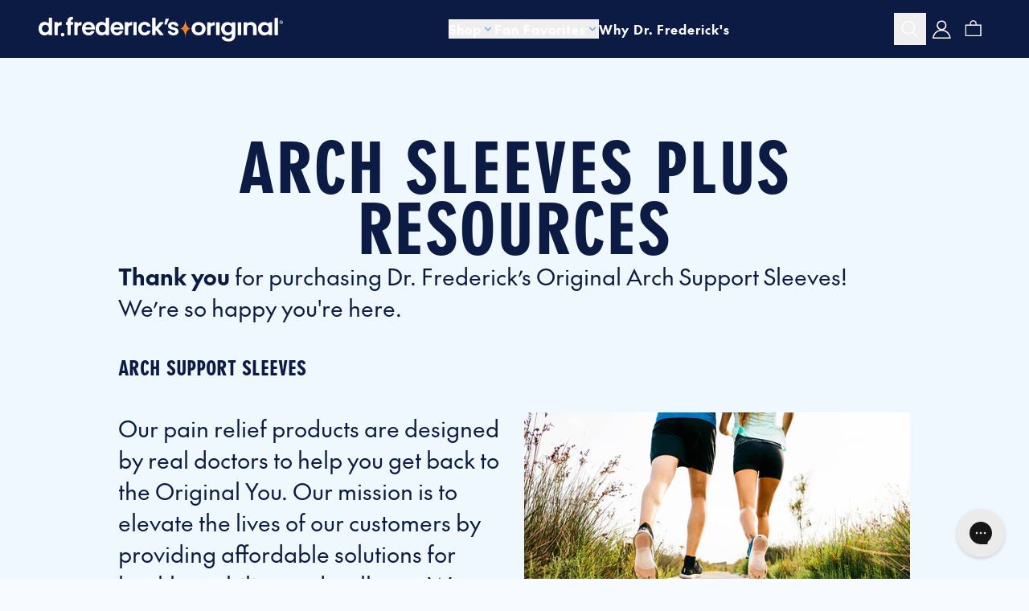

--- FILE ---
content_type: text/html; charset=utf-8
request_url: https://drfredericksoriginal.com/pages/arch-sleeves-plus-resources
body_size: 44447
content:
<!doctype html>
<html class='js' lang='en'>
  <head>
    <meta charset='utf-8'>
    <meta http-equiv='X-UA-Compatible' content='IE=edge'>
    <meta name='viewport' content='width=device-width,initial-scale=1'>
    <meta name='theme-color' content=''>
    <link rel='canonical' href='https://drfredericksoriginal.com/pages/arch-sleeves-plus-resources'><link rel='icon' type='image/png' href='//drfredericksoriginal.com/cdn/shop/files/favicon-32x32_f47cc4cc-9b7d-4657-9320-3c91dd78e22c.png?crop=center&height=32&v=1760539130&width=32'><link rel='preconnect' href='https://fonts.shopifycdn.com' crossorigin><title>
      Arch Sleeves Plus Resources
 &ndash; Dr. Frederick&#39;s Original</title>

    
      <meta name='description' content='Thank you for purchasing a Dr. Frederick’s Original Donut Cushion! Dr. Frederick’s Inflatable Donut Cushion helps relieve pain by redistributing body weight over the ischial tuberosities (“sit bones”) to prevent pressure on the perineum or pelvic floor.'>
    

    

    

<meta property="og:site_name" content="Dr. Frederick&#39;s Original">
<meta property="og:url" content="https://drfredericksoriginal.com/pages/arch-sleeves-plus-resources">
<meta property="og:title" content="Arch Sleeves Plus Resources">
<meta property="og:type" content="website">
<meta property="og:description" content="Thank you for purchasing a Dr. Frederick’s Original Donut Cushion! Dr. Frederick’s Inflatable Donut Cushion helps relieve pain by redistributing body weight over the ischial tuberosities (“sit bones”) to prevent pressure on the perineum or pelvic floor."><meta name="twitter:site" content="@https://x.com/DocFredOriginal"><meta name="twitter:card" content="summary_large_image">
<meta name="twitter:title" content="Arch Sleeves Plus Resources">
<meta name="twitter:description" content="Thank you for purchasing a Dr. Frederick’s Original Donut Cushion! Dr. Frederick’s Inflatable Donut Cushion helps relieve pain by redistributing body weight over the ischial tuberosities (“sit bones”) to prevent pressure on the perineum or pelvic floor.">


    
    <script src='https://cdn.jsdelivr.net/npm/embla-carousel/embla-carousel.umd.js' defer='defer'></script>
    <script
      src='https://cdn.jsdelivr.net/npm/embla-carousel-autoplay/embla-carousel-autoplay.umd.js'
      defer='defer'
    ></script>
    <script src='https://unpkg.com/embla-carousel-fade/embla-carousel-fade.umd.js' defer='defer'></script>
    <script src='https://unpkg.com/embla-carousel-auto-height/embla-carousel-auto-height.umd.js'></script>
    <script src='//drfredericksoriginal.com/cdn/shop/t/67/assets/alpinejs-collapse.js?v=126696108655556234151762436856' defer='defer'></script>
    <script src='//drfredericksoriginal.com/cdn/shop/t/67/assets/alpine.js?v=107777441087021376341762436855' defer='defer'></script>
    <script src='//drfredericksoriginal.com/cdn/shop/t/67/assets/constants.js?v=132983761750457495441762436856' defer='defer'></script>
    <script src='//drfredericksoriginal.com/cdn/shop/t/67/assets/pubsub.js?v=158357773527763999511762436857' defer='defer'></script>
    <script src='//drfredericksoriginal.com/cdn/shop/t/67/assets/global.js?v=96835002917258903431762436856' defer='defer'></script>
    <script src='//drfredericksoriginal.com/cdn/shop/t/67/assets/details-disclosure.js?v=93712215219869602221762436857' defer='defer'></script>
    <script src='//drfredericksoriginal.com/cdn/shop/t/67/assets/details-modal.js?v=81619562663247225111762436858' defer='defer'></script>
    <script src='//drfredericksoriginal.com/cdn/shop/t/67/assets/search-form.js?v=73265111445816803601762436858' defer='defer'></script><script src='//drfredericksoriginal.com/cdn/shop/t/67/assets/animations.js?v=104460364958122336751762436856' defer='defer' type='module'></script><script src='//drfredericksoriginal.com/cdn/shop/t/67/assets/drfred-el.js?v=178206819327997862101762436859' defer='defer' type='module'></script>
    <script src='//drfredericksoriginal.com/cdn/shop/t/67/assets/drfred-video.js?v=44096868774702981811762436857' defer='defer' type='module'></script>
    <script src='//drfredericksoriginal.com/cdn/shop/t/67/assets/art-direction.js?v=74864170272914179141762436858' defer='defer' type='module'></script>
    <script src='//drfredericksoriginal.com/cdn/shop/t/67/assets/embla.js?v=64612338337252753251762436855' defer='defer' type='module'></script>

    <script>window.performance && window.performance.mark && window.performance.mark('shopify.content_for_header.start');</script><meta name="google-site-verification" content="rx2Jig4UMkYp10Gbg1jnJn_FTIoWTfwI-J6dEFa1LQM">
<meta id="shopify-digital-wallet" name="shopify-digital-wallet" content="/6451396726/digital_wallets/dialog">
<meta name="shopify-checkout-api-token" content="24b00856107c04ad6289c206a7b7cc7c">
<meta id="in-context-paypal-metadata" data-shop-id="6451396726" data-venmo-supported="false" data-environment="production" data-locale="en_US" data-paypal-v4="true" data-currency="USD">
<script async="async" src="/checkouts/internal/preloads.js?locale=en-US"></script>
<link rel="preconnect" href="https://shop.app" crossorigin="anonymous">
<script async="async" src="https://shop.app/checkouts/internal/preloads.js?locale=en-US&shop_id=6451396726" crossorigin="anonymous"></script>
<script id="apple-pay-shop-capabilities" type="application/json">{"shopId":6451396726,"countryCode":"US","currencyCode":"USD","merchantCapabilities":["supports3DS"],"merchantId":"gid:\/\/shopify\/Shop\/6451396726","merchantName":"Dr. Frederick's Original","requiredBillingContactFields":["postalAddress","email","phone"],"requiredShippingContactFields":["postalAddress","email","phone"],"shippingType":"shipping","supportedNetworks":["visa","masterCard","amex","discover","elo","jcb"],"total":{"type":"pending","label":"Dr. Frederick's Original","amount":"1.00"},"shopifyPaymentsEnabled":true,"supportsSubscriptions":true}</script>
<script id="shopify-features" type="application/json">{"accessToken":"24b00856107c04ad6289c206a7b7cc7c","betas":["rich-media-storefront-analytics"],"domain":"drfredericksoriginal.com","predictiveSearch":true,"shopId":6451396726,"locale":"en"}</script>
<script>var Shopify = Shopify || {};
Shopify.shop = "dr-fredericks-original.myshopify.com";
Shopify.locale = "en";
Shopify.currency = {"active":"USD","rate":"1.0"};
Shopify.country = "US";
Shopify.theme = {"name":"B\u0026P Github - Main Branch","id":156247163095,"schema_name":"Dawn","schema_version":"15.2.0","theme_store_id":null,"role":"main"};
Shopify.theme.handle = "null";
Shopify.theme.style = {"id":null,"handle":null};
Shopify.cdnHost = "drfredericksoriginal.com/cdn";
Shopify.routes = Shopify.routes || {};
Shopify.routes.root = "/";</script>
<script type="module">!function(o){(o.Shopify=o.Shopify||{}).modules=!0}(window);</script>
<script>!function(o){function n(){var o=[];function n(){o.push(Array.prototype.slice.apply(arguments))}return n.q=o,n}var t=o.Shopify=o.Shopify||{};t.loadFeatures=n(),t.autoloadFeatures=n()}(window);</script>
<script>
  window.ShopifyPay = window.ShopifyPay || {};
  window.ShopifyPay.apiHost = "shop.app\/pay";
  window.ShopifyPay.redirectState = null;
</script>
<script id="shop-js-analytics" type="application/json">{"pageType":"page"}</script>
<script defer="defer" async type="module" src="//drfredericksoriginal.com/cdn/shopifycloud/shop-js/modules/v2/client.init-shop-cart-sync_C5BV16lS.en.esm.js"></script>
<script defer="defer" async type="module" src="//drfredericksoriginal.com/cdn/shopifycloud/shop-js/modules/v2/chunk.common_CygWptCX.esm.js"></script>
<script type="module">
  await import("//drfredericksoriginal.com/cdn/shopifycloud/shop-js/modules/v2/client.init-shop-cart-sync_C5BV16lS.en.esm.js");
await import("//drfredericksoriginal.com/cdn/shopifycloud/shop-js/modules/v2/chunk.common_CygWptCX.esm.js");

  window.Shopify.SignInWithShop?.initShopCartSync?.({"fedCMEnabled":true,"windoidEnabled":true});

</script>
<script>
  window.Shopify = window.Shopify || {};
  if (!window.Shopify.featureAssets) window.Shopify.featureAssets = {};
  window.Shopify.featureAssets['shop-js'] = {"shop-cart-sync":["modules/v2/client.shop-cart-sync_ZFArdW7E.en.esm.js","modules/v2/chunk.common_CygWptCX.esm.js"],"init-fed-cm":["modules/v2/client.init-fed-cm_CmiC4vf6.en.esm.js","modules/v2/chunk.common_CygWptCX.esm.js"],"shop-button":["modules/v2/client.shop-button_tlx5R9nI.en.esm.js","modules/v2/chunk.common_CygWptCX.esm.js"],"shop-cash-offers":["modules/v2/client.shop-cash-offers_DOA2yAJr.en.esm.js","modules/v2/chunk.common_CygWptCX.esm.js","modules/v2/chunk.modal_D71HUcav.esm.js"],"init-windoid":["modules/v2/client.init-windoid_sURxWdc1.en.esm.js","modules/v2/chunk.common_CygWptCX.esm.js"],"shop-toast-manager":["modules/v2/client.shop-toast-manager_ClPi3nE9.en.esm.js","modules/v2/chunk.common_CygWptCX.esm.js"],"init-shop-email-lookup-coordinator":["modules/v2/client.init-shop-email-lookup-coordinator_B8hsDcYM.en.esm.js","modules/v2/chunk.common_CygWptCX.esm.js"],"init-shop-cart-sync":["modules/v2/client.init-shop-cart-sync_C5BV16lS.en.esm.js","modules/v2/chunk.common_CygWptCX.esm.js"],"avatar":["modules/v2/client.avatar_BTnouDA3.en.esm.js"],"pay-button":["modules/v2/client.pay-button_FdsNuTd3.en.esm.js","modules/v2/chunk.common_CygWptCX.esm.js"],"init-customer-accounts":["modules/v2/client.init-customer-accounts_DxDtT_ad.en.esm.js","modules/v2/client.shop-login-button_C5VAVYt1.en.esm.js","modules/v2/chunk.common_CygWptCX.esm.js","modules/v2/chunk.modal_D71HUcav.esm.js"],"init-shop-for-new-customer-accounts":["modules/v2/client.init-shop-for-new-customer-accounts_ChsxoAhi.en.esm.js","modules/v2/client.shop-login-button_C5VAVYt1.en.esm.js","modules/v2/chunk.common_CygWptCX.esm.js","modules/v2/chunk.modal_D71HUcav.esm.js"],"shop-login-button":["modules/v2/client.shop-login-button_C5VAVYt1.en.esm.js","modules/v2/chunk.common_CygWptCX.esm.js","modules/v2/chunk.modal_D71HUcav.esm.js"],"init-customer-accounts-sign-up":["modules/v2/client.init-customer-accounts-sign-up_CPSyQ0Tj.en.esm.js","modules/v2/client.shop-login-button_C5VAVYt1.en.esm.js","modules/v2/chunk.common_CygWptCX.esm.js","modules/v2/chunk.modal_D71HUcav.esm.js"],"shop-follow-button":["modules/v2/client.shop-follow-button_Cva4Ekp9.en.esm.js","modules/v2/chunk.common_CygWptCX.esm.js","modules/v2/chunk.modal_D71HUcav.esm.js"],"checkout-modal":["modules/v2/client.checkout-modal_BPM8l0SH.en.esm.js","modules/v2/chunk.common_CygWptCX.esm.js","modules/v2/chunk.modal_D71HUcav.esm.js"],"lead-capture":["modules/v2/client.lead-capture_Bi8yE_yS.en.esm.js","modules/v2/chunk.common_CygWptCX.esm.js","modules/v2/chunk.modal_D71HUcav.esm.js"],"shop-login":["modules/v2/client.shop-login_D6lNrXab.en.esm.js","modules/v2/chunk.common_CygWptCX.esm.js","modules/v2/chunk.modal_D71HUcav.esm.js"],"payment-terms":["modules/v2/client.payment-terms_CZxnsJam.en.esm.js","modules/v2/chunk.common_CygWptCX.esm.js","modules/v2/chunk.modal_D71HUcav.esm.js"]};
</script>
<script>(function() {
  var isLoaded = false;
  function asyncLoad() {
    if (isLoaded) return;
    isLoaded = true;
    var urls = ["https:\/\/static.rechargecdn.com\/static\/js\/recharge.js?shop=dr-fredericks-original.myshopify.com","https:\/\/js.smile.io\/v1\/smile-shopify.js?shop=dr-fredericks-original.myshopify.com","https:\/\/sales-notification-cdn.makeprosimp.com\/v1\/published\/3097\/447458ff1f0c4ba8b74f8f75d3236883\/6612\/app.js?v=1\u0026shop=dr-fredericks-original.myshopify.com","https:\/\/cdn1.stamped.io\/files\/widget.min.js?shop=dr-fredericks-original.myshopify.com","https:\/\/api.opmnstr.com\/shopify\/embed\/?shop=dr-fredericks-original.myshopify.com","https:\/\/config.gorgias.chat\/bundle-loader\/01GYCC5GGZNJXTMPDRCFVS67PJ?source=shopify1click\u0026shop=dr-fredericks-original.myshopify.com","https:\/\/api.fastbundle.co\/scripts\/src.js?shop=dr-fredericks-original.myshopify.com","https:\/\/sdk.postscript.io\/sdk-script-loader.bundle.js?shopId=7288\u0026shop=dr-fredericks-original.myshopify.com","https:\/\/cdn.9gtb.com\/loader.js?g_cvt_id=8f01780f-2bc5-4e48-b072-5fd0ec203dcf\u0026shop=dr-fredericks-original.myshopify.com"];
    for (var i = 0; i < urls.length; i++) {
      var s = document.createElement('script');
      s.type = 'text/javascript';
      s.async = true;
      s.src = urls[i];
      var x = document.getElementsByTagName('script')[0];
      x.parentNode.insertBefore(s, x);
    }
  };
  if(window.attachEvent) {
    window.attachEvent('onload', asyncLoad);
  } else {
    window.addEventListener('load', asyncLoad, false);
  }
})();</script>
<script id="__st">var __st={"a":6451396726,"offset":-21600,"reqid":"726c99ef-8861-4b24-b46b-04dc33b645b0-1768726818","pageurl":"drfredericksoriginal.com\/pages\/arch-sleeves-plus-resources","s":"pages-94216487127","u":"083c1c4fa48a","p":"page","rtyp":"page","rid":94216487127};</script>
<script>window.ShopifyPaypalV4VisibilityTracking = true;</script>
<script id="captcha-bootstrap">!function(){'use strict';const t='contact',e='account',n='new_comment',o=[[t,t],['blogs',n],['comments',n],[t,'customer']],c=[[e,'customer_login'],[e,'guest_login'],[e,'recover_customer_password'],[e,'create_customer']],r=t=>t.map((([t,e])=>`form[action*='/${t}']:not([data-nocaptcha='true']) input[name='form_type'][value='${e}']`)).join(','),a=t=>()=>t?[...document.querySelectorAll(t)].map((t=>t.form)):[];function s(){const t=[...o],e=r(t);return a(e)}const i='password',u='form_key',d=['recaptcha-v3-token','g-recaptcha-response','h-captcha-response',i],f=()=>{try{return window.sessionStorage}catch{return}},m='__shopify_v',_=t=>t.elements[u];function p(t,e,n=!1){try{const o=window.sessionStorage,c=JSON.parse(o.getItem(e)),{data:r}=function(t){const{data:e,action:n}=t;return t[m]||n?{data:e,action:n}:{data:t,action:n}}(c);for(const[e,n]of Object.entries(r))t.elements[e]&&(t.elements[e].value=n);n&&o.removeItem(e)}catch(o){console.error('form repopulation failed',{error:o})}}const l='form_type',E='cptcha';function T(t){t.dataset[E]=!0}const w=window,h=w.document,L='Shopify',v='ce_forms',y='captcha';let A=!1;((t,e)=>{const n=(g='f06e6c50-85a8-45c8-87d0-21a2b65856fe',I='https://cdn.shopify.com/shopifycloud/storefront-forms-hcaptcha/ce_storefront_forms_captcha_hcaptcha.v1.5.2.iife.js',D={infoText:'Protected by hCaptcha',privacyText:'Privacy',termsText:'Terms'},(t,e,n)=>{const o=w[L][v],c=o.bindForm;if(c)return c(t,g,e,D).then(n);var r;o.q.push([[t,g,e,D],n]),r=I,A||(h.body.append(Object.assign(h.createElement('script'),{id:'captcha-provider',async:!0,src:r})),A=!0)});var g,I,D;w[L]=w[L]||{},w[L][v]=w[L][v]||{},w[L][v].q=[],w[L][y]=w[L][y]||{},w[L][y].protect=function(t,e){n(t,void 0,e),T(t)},Object.freeze(w[L][y]),function(t,e,n,w,h,L){const[v,y,A,g]=function(t,e,n){const i=e?o:[],u=t?c:[],d=[...i,...u],f=r(d),m=r(i),_=r(d.filter((([t,e])=>n.includes(e))));return[a(f),a(m),a(_),s()]}(w,h,L),I=t=>{const e=t.target;return e instanceof HTMLFormElement?e:e&&e.form},D=t=>v().includes(t);t.addEventListener('submit',(t=>{const e=I(t);if(!e)return;const n=D(e)&&!e.dataset.hcaptchaBound&&!e.dataset.recaptchaBound,o=_(e),c=g().includes(e)&&(!o||!o.value);(n||c)&&t.preventDefault(),c&&!n&&(function(t){try{if(!f())return;!function(t){const e=f();if(!e)return;const n=_(t);if(!n)return;const o=n.value;o&&e.removeItem(o)}(t);const e=Array.from(Array(32),(()=>Math.random().toString(36)[2])).join('');!function(t,e){_(t)||t.append(Object.assign(document.createElement('input'),{type:'hidden',name:u})),t.elements[u].value=e}(t,e),function(t,e){const n=f();if(!n)return;const o=[...t.querySelectorAll(`input[type='${i}']`)].map((({name:t})=>t)),c=[...d,...o],r={};for(const[a,s]of new FormData(t).entries())c.includes(a)||(r[a]=s);n.setItem(e,JSON.stringify({[m]:1,action:t.action,data:r}))}(t,e)}catch(e){console.error('failed to persist form',e)}}(e),e.submit())}));const S=(t,e)=>{t&&!t.dataset[E]&&(n(t,e.some((e=>e===t))),T(t))};for(const o of['focusin','change'])t.addEventListener(o,(t=>{const e=I(t);D(e)&&S(e,y())}));const B=e.get('form_key'),M=e.get(l),P=B&&M;t.addEventListener('DOMContentLoaded',(()=>{const t=y();if(P)for(const e of t)e.elements[l].value===M&&p(e,B);[...new Set([...A(),...v().filter((t=>'true'===t.dataset.shopifyCaptcha))])].forEach((e=>S(e,t)))}))}(h,new URLSearchParams(w.location.search),n,t,e,['guest_login'])})(!0,!1)}();</script>
<script integrity="sha256-4kQ18oKyAcykRKYeNunJcIwy7WH5gtpwJnB7kiuLZ1E=" data-source-attribution="shopify.loadfeatures" defer="defer" src="//drfredericksoriginal.com/cdn/shopifycloud/storefront/assets/storefront/load_feature-a0a9edcb.js" crossorigin="anonymous"></script>
<script crossorigin="anonymous" defer="defer" src="//drfredericksoriginal.com/cdn/shopifycloud/storefront/assets/shopify_pay/storefront-65b4c6d7.js?v=20250812"></script>
<script data-source-attribution="shopify.dynamic_checkout.dynamic.init">var Shopify=Shopify||{};Shopify.PaymentButton=Shopify.PaymentButton||{isStorefrontPortableWallets:!0,init:function(){window.Shopify.PaymentButton.init=function(){};var t=document.createElement("script");t.src="https://drfredericksoriginal.com/cdn/shopifycloud/portable-wallets/latest/portable-wallets.en.js",t.type="module",document.head.appendChild(t)}};
</script>
<script data-source-attribution="shopify.dynamic_checkout.buyer_consent">
  function portableWalletsHideBuyerConsent(e){var t=document.getElementById("shopify-buyer-consent"),n=document.getElementById("shopify-subscription-policy-button");t&&n&&(t.classList.add("hidden"),t.setAttribute("aria-hidden","true"),n.removeEventListener("click",e))}function portableWalletsShowBuyerConsent(e){var t=document.getElementById("shopify-buyer-consent"),n=document.getElementById("shopify-subscription-policy-button");t&&n&&(t.classList.remove("hidden"),t.removeAttribute("aria-hidden"),n.addEventListener("click",e))}window.Shopify?.PaymentButton&&(window.Shopify.PaymentButton.hideBuyerConsent=portableWalletsHideBuyerConsent,window.Shopify.PaymentButton.showBuyerConsent=portableWalletsShowBuyerConsent);
</script>
<script data-source-attribution="shopify.dynamic_checkout.cart.bootstrap">document.addEventListener("DOMContentLoaded",(function(){function t(){return document.querySelector("shopify-accelerated-checkout-cart, shopify-accelerated-checkout")}if(t())Shopify.PaymentButton.init();else{new MutationObserver((function(e,n){t()&&(Shopify.PaymentButton.init(),n.disconnect())})).observe(document.body,{childList:!0,subtree:!0})}}));
</script>
<link id="shopify-accelerated-checkout-styles" rel="stylesheet" media="screen" href="https://drfredericksoriginal.com/cdn/shopifycloud/portable-wallets/latest/accelerated-checkout-backwards-compat.css" crossorigin="anonymous">
<style id="shopify-accelerated-checkout-cart">
        #shopify-buyer-consent {
  margin-top: 1em;
  display: inline-block;
  width: 100%;
}

#shopify-buyer-consent.hidden {
  display: none;
}

#shopify-subscription-policy-button {
  background: none;
  border: none;
  padding: 0;
  text-decoration: underline;
  font-size: inherit;
  cursor: pointer;
}

#shopify-subscription-policy-button::before {
  box-shadow: none;
}

      </style>

<script>window.performance && window.performance.mark && window.performance.mark('shopify.content_for_header.end');</script>


    <style data-shopify>
      @font-face {
  font-family: Assistant;
  font-weight: 400;
  font-style: normal;
  font-display: swap;
  src: url("//drfredericksoriginal.com/cdn/fonts/assistant/assistant_n4.9120912a469cad1cc292572851508ca49d12e768.woff2") format("woff2"),
       url("//drfredericksoriginal.com/cdn/fonts/assistant/assistant_n4.6e9875ce64e0fefcd3f4446b7ec9036b3ddd2985.woff") format("woff");
}

      @font-face {
  font-family: Assistant;
  font-weight: 700;
  font-style: normal;
  font-display: swap;
  src: url("//drfredericksoriginal.com/cdn/fonts/assistant/assistant_n7.bf44452348ec8b8efa3aa3068825305886b1c83c.woff2") format("woff2"),
       url("//drfredericksoriginal.com/cdn/fonts/assistant/assistant_n7.0c887fee83f6b3bda822f1150b912c72da0f7b64.woff") format("woff");
}

      
      
      @font-face {
  font-family: Assistant;
  font-weight: 400;
  font-style: normal;
  font-display: swap;
  src: url("//drfredericksoriginal.com/cdn/fonts/assistant/assistant_n4.9120912a469cad1cc292572851508ca49d12e768.woff2") format("woff2"),
       url("//drfredericksoriginal.com/cdn/fonts/assistant/assistant_n4.6e9875ce64e0fefcd3f4446b7ec9036b3ddd2985.woff") format("woff");
}


      
        :root,
        .color-scheme-1 {
          --color-background: 247,250,255;
        
          --gradient-background: #f7faff;
        

        

        --color-foreground: 46,46,46;
        --color-heading: 12,27,68;
        --color-line-height: 161,205,246;
        --color-subheading: 12,27,68;
        --color-background-contrast: 120,170,255;
        --color-card-background: 255,255,255;
        --color-card-background-hover: 161,205,246;
        --color-card-border: 161,205,246;
        --color-shadow: 12,20,53;
        --color-button: 12,27,68;
        --color-button-text: 255,255,255;
        --color-secondary-button: 47,112,174;
        --color-secondary-button-text: 255,255,255;
        --color-link: 255,255,255;
        --color-badge-foreground: 46,46,46;
        --color-badge-background: 247,250,255;
        --color-badge-border: 46,46,46;
        --payment-terms-background-color: rgb(247 250 255);
      }
      
        
        .color-scheme-2 {
          --color-background: 243,243,243;
        
          --gradient-background: #f3f3f3;
        

        

        --color-foreground: 18,18,18;
        --color-heading: 12,27,68;
        --color-line-height: 161,205,246;
        --color-subheading: 12,27,68;
        --color-background-contrast: 179,179,179;
        --color-card-background: 255,255,255;
        --color-card-background-hover: 161,205,246;
        --color-card-border: 161,205,246;
        --color-shadow: 18,18,18;
        --color-button: 12,27,68;
        --color-button-text: 255,255,255;
        --color-secondary-button: 47,112,174;
        --color-secondary-button-text: 18,18,18;
        --color-link: 18,18,18;
        --color-badge-foreground: 18,18,18;
        --color-badge-background: 243,243,243;
        --color-badge-border: 18,18,18;
        --payment-terms-background-color: rgb(243 243 243);
      }
      
        
        .color-scheme-3 {
          --color-background: 36,40,51;
        
          --gradient-background: #242833;
        

        

        --color-foreground: 255,255,255;
        --color-heading: 12,27,68;
        --color-line-height: 161,205,246;
        --color-subheading: 12,27,68;
        --color-background-contrast: 47,52,66;
        --color-card-background: 255,255,255;
        --color-card-background-hover: 161,205,246;
        --color-card-border: 161,205,246;
        --color-shadow: 18,18,18;
        --color-button: 12,27,68;
        --color-button-text: 255,255,255;
        --color-secondary-button: 47,112,174;
        --color-secondary-button-text: 255,255,255;
        --color-link: 255,255,255;
        --color-badge-foreground: 255,255,255;
        --color-badge-background: 36,40,51;
        --color-badge-border: 255,255,255;
        --payment-terms-background-color: rgb(36 40 51);
      }
      
        
        .color-scheme-4 {
          --color-background: 18,18,18;
        
          --gradient-background: #121212;
        

        

        --color-foreground: 255,255,255;
        --color-heading: 12,27,68;
        --color-line-height: 161,205,246;
        --color-subheading: 12,27,68;
        --color-background-contrast: 146,146,146;
        --color-card-background: 255,255,255;
        --color-card-background-hover: 161,205,246;
        --color-card-border: 161,205,246;
        --color-shadow: 18,18,18;
        --color-button: 12,27,68;
        --color-button-text: 255,255,255;
        --color-secondary-button: 47,112,174;
        --color-secondary-button-text: 255,255,255;
        --color-link: 255,255,255;
        --color-badge-foreground: 255,255,255;
        --color-badge-background: 18,18,18;
        --color-badge-border: 255,255,255;
        --payment-terms-background-color: rgb(18 18 18);
      }
      
        
        .color-scheme-5 {
          --color-background: 83,162,237;
        
          --gradient-background: #53a2ed;
        

        

        --color-foreground: 255,255,255;
        --color-heading: 255,255,255;
        --color-line-height: 161,205,246;
        --color-subheading: 12,27,68;
        --color-background-contrast: 18,98,174;
        --color-card-background: 255,255,255;
        --color-card-background-hover: 161,205,246;
        --color-card-border: 161,205,246;
        --color-shadow: 18,18,18;
        --color-button: 12,27,68;
        --color-button-text: 255,255,255;
        --color-secondary-button: 47,112,174;
        --color-secondary-button-text: 255,255,255;
        --color-link: 255,255,255;
        --color-badge-foreground: 255,255,255;
        --color-badge-background: 83,162,237;
        --color-badge-border: 255,255,255;
        --payment-terms-background-color: rgb(83 162 237);
      }
      
        
        .color-scheme-96e4d2b4-9f2d-43de-a7ad-6881b4e7cca3 {
          --color-background: 239,247,255;
        
          --gradient-background: #eff7ff;
        

        

        --color-foreground: 12,20,53;
        --color-heading: 12,27,68;
        --color-line-height: 161,205,246;
        --color-subheading: 47,112,174;
        --color-background-contrast: 112,183,255;
        --color-card-background: 255,255,255;
        --color-card-background-hover: 161,205,246;
        --color-card-border: 161,205,246;
        --color-shadow: 12,20,53;
        --color-button: 12,27,68;
        --color-button-text: 255,255,255;
        --color-secondary-button: 47,112,174;
        --color-secondary-button-text: 255,255,255;
        --color-link: 255,255,255;
        --color-badge-foreground: 12,20,53;
        --color-badge-background: 239,247,255;
        --color-badge-border: 12,20,53;
        --payment-terms-background-color: rgb(239 247 255);
      }
      
        
        .color-scheme-c69dd791-b6b2-460a-b083-4cabc6d6f617 {
          --color-background: 253,245,227;
        
          --gradient-background: #fdf5e3;
        

        

        --color-foreground: 12,20,53;
        --color-heading: 220,76,34;
        --color-line-height: 161,205,246;
        --color-subheading: 47,112,174;
        --color-background-contrast: 245,203,108;
        --color-card-background: 255,255,255;
        --color-card-background-hover: 161,205,246;
        --color-card-border: 161,205,246;
        --color-shadow: 12,20,53;
        --color-button: 12,27,68;
        --color-button-text: 255,255,255;
        --color-secondary-button: 47,112,174;
        --color-secondary-button-text: 255,255,255;
        --color-link: 255,255,255;
        --color-badge-foreground: 12,20,53;
        --color-badge-background: 253,245,227;
        --color-badge-border: 12,20,53;
        --payment-terms-background-color: rgb(253 245 227);
      }
      
        
        .color-scheme-b5660735-c2f7-4486-80c3-4402219f1fbd {
          --color-background: 243,130,30;
        
          --gradient-background: #f3821e;
        

        

        --color-foreground: 255,255,255;
        --color-heading: 255,255,255;
        --color-line-height: 12,27,68;
        --color-subheading: 12,27,68;
        --color-background-contrast: 138,69,7;
        --color-card-background: 255,255,255;
        --color-card-background-hover: 12,27,68;
        --color-card-border: 12,27,68;
        --color-shadow: 12,20,53;
        --color-button: 220,76,34;
        --color-button-text: 255,255,255;
        --color-secondary-button: 220,76,34;
        --color-secondary-button-text: 255,255,255;
        --color-link: 255,255,255;
        --color-badge-foreground: 255,255,255;
        --color-badge-background: 243,130,30;
        --color-badge-border: 255,255,255;
        --payment-terms-background-color: rgb(243 130 30);
      }
      
        
        .color-scheme-fa6b7e18-b5ed-4a08-8d62-34c0613994f9 {
          --color-background: 255,255,255;
        
          --gradient-background: #ffffff;
        

        

        --color-foreground: 138,138,138;
        --color-heading: 83,162,237;
        --color-line-height: 161,205,246;
        --color-subheading: 12,27,68;
        --color-background-contrast: 191,191,191;
        --color-card-background: 255,255,255;
        --color-card-background-hover: 161,205,246;
        --color-card-border: 161,205,246;
        --color-shadow: 12,20,53;
        --color-button: 220,76,34;
        --color-button-text: 255,255,255;
        --color-secondary-button: 220,76,34;
        --color-secondary-button-text: 255,255,255;
        --color-link: 255,255,255;
        --color-badge-foreground: 138,138,138;
        --color-badge-background: 255,255,255;
        --color-badge-border: 138,138,138;
        --payment-terms-background-color: rgb(255 255 255);
      }
      
        
        .color-scheme-a468cf44-e4e3-4a8d-a41a-77d67b69f317 {
          --color-background: 235,247,252;
        
          --gradient-background: #ebf7fc;
        

        

        --color-foreground: 12,27,68;
        --color-heading: 236,247,247;
        --color-line-height: 161,205,246;
        --color-subheading: 18,18,18;
        --color-background-contrast: 124,203,235;
        --color-card-background: 64,172,172;
        --color-card-background-hover: 161,205,246;
        --color-card-border: 161,205,246;
        --color-shadow: 12,20,53;
        --color-button: 12,27,68;
        --color-button-text: 255,255,255;
        --color-secondary-button: 47,112,174;
        --color-secondary-button-text: 255,255,255;
        --color-link: 255,255,255;
        --color-badge-foreground: 12,27,68;
        --color-badge-background: 235,247,252;
        --color-badge-border: 12,27,68;
        --payment-terms-background-color: rgb(235 247 252);
      }
      
        
        .color-scheme-6b60b4c2-d072-4797-80a2-c5741c2bdd89 {
          --color-background: 248,250,255;
        
          --gradient-background: #f8faff;
        

        

        --color-foreground: 236,247,247;
        --color-heading: 188,200,233;
        --color-line-height: 161,205,246;
        --color-subheading: 47,112,174;
        --color-background-contrast: 120,159,255;
        --color-card-background: 255,255,255;
        --color-card-background-hover: 161,205,246;
        --color-card-border: 248,250,255;
        --color-shadow: 18,18,18;
        --color-button: 12,27,68;
        --color-button-text: 255,255,255;
        --color-secondary-button: 47,112,174;
        --color-secondary-button-text: 255,255,255;
        --color-link: 255,255,255;
        --color-badge-foreground: 236,247,247;
        --color-badge-background: 248,250,255;
        --color-badge-border: 236,247,247;
        --payment-terms-background-color: rgb(248 250 255);
      }
      
        
        .color-scheme-01ca928d-dae1-4ee2-956e-04b2a968431d {
          --color-background: 236,247,247;
        
          --gradient-background: #ecf7f7;
        

        

        --color-foreground: 12,20,53;
        --color-heading: 35,95,110;
        --color-line-height: 161,205,246;
        --color-subheading: 35,95,110;
        --color-background-contrast: 146,209,209;
        --color-card-background: 255,255,255;
        --color-card-background-hover: 161,205,246;
        --color-card-border: 161,205,246;
        --color-shadow: 12,20,53;
        --color-button: 12,27,68;
        --color-button-text: 255,255,255;
        --color-secondary-button: 47,112,174;
        --color-secondary-button-text: 255,255,255;
        --color-link: 255,255,255;
        --color-badge-foreground: 12,20,53;
        --color-badge-background: 236,247,247;
        --color-badge-border: 12,20,53;
        --payment-terms-background-color: rgb(236 247 247);
      }
      
        
        .color-scheme-0065a7fe-9ca8-4e2b-9cdb-82428e479fd0 {
          --color-background: 253,245,227;
        
          --gradient-background: #fdf5e3;
        

        

        --color-foreground: 12,20,53;
        --color-heading: 12,27,68;
        --color-line-height: 161,205,246;
        --color-subheading: 46,46,46;
        --color-background-contrast: 245,203,108;
        --color-card-background: 255,255,255;
        --color-card-background-hover: 161,205,246;
        --color-card-border: 161,205,246;
        --color-shadow: 12,20,53;
        --color-button: 12,27,68;
        --color-button-text: 255,255,255;
        --color-secondary-button: 47,112,174;
        --color-secondary-button-text: 255,255,255;
        --color-link: 255,255,255;
        --color-badge-foreground: 12,20,53;
        --color-badge-background: 253,245,227;
        --color-badge-border: 12,20,53;
        --payment-terms-background-color: rgb(253 245 227);
      }
      
        
        .color-scheme-a0933ef3-8d38-4185-b904-169b6ddcbec7 {
          --color-background: 247,250,255;
        
          --gradient-background: #f7faff;
        

        

        --color-foreground: 253,245,227;
        --color-heading: 192,202,230;
        --color-line-height: 161,205,246;
        --color-subheading: 94,134,172;
        --color-background-contrast: 120,170,255;
        --color-card-background: 255,255,255;
        --color-card-background-hover: 161,205,246;
        --color-card-border: 161,205,246;
        --color-shadow: 12,20,53;
        --color-button: 180,180,180;
        --color-button-text: 255,255,255;
        --color-secondary-button: 47,112,174;
        --color-secondary-button-text: 255,255,255;
        --color-link: 255,255,255;
        --color-badge-foreground: 253,245,227;
        --color-badge-background: 247,250,255;
        --color-badge-border: 253,245,227;
        --payment-terms-background-color: rgb(247 250 255);
      }
      
        
        .color-scheme-8fe9e8f2-db59-4cf3-aae3-8ee1d0239dcb {
          --color-background: 12,27,68;
        
          --gradient-background: #0c1b44;
        

        

        --color-foreground: 161,205,246;
        --color-heading: 255,255,255;
        --color-line-height: 161,205,246;
        --color-subheading: 161,205,246;
        --color-background-contrast: 16,36,90;
        --color-card-background: 255,255,255;
        --color-card-background-hover: 161,205,246;
        --color-card-border: 161,205,246;
        --color-shadow: 12,20,53;
        --color-button: 12,27,68;
        --color-button-text: 255,255,255;
        --color-secondary-button: 47,112,174;
        --color-secondary-button-text: 255,255,255;
        --color-link: 255,255,255;
        --color-badge-foreground: 161,205,246;
        --color-badge-background: 12,27,68;
        --color-badge-border: 161,205,246;
        --payment-terms-background-color: rgb(12 27 68);
      }
      
        
        .color-scheme-b44fa1e4-78b3-4488-9d67-7c5237fa04a0 {
          --color-background: 47,112,174;
        
          --gradient-background: #2f70ae;
        

        

        --color-foreground: 0,0,0;
        --color-heading: 255,255,255;
        --color-line-height: 161,205,246;
        --color-subheading: 255,255,255;
        --color-background-contrast: 20,47,74;
        --color-card-background: 255,255,255;
        --color-card-background-hover: 161,205,246;
        --color-card-border: 161,205,246;
        --color-shadow: 12,20,53;
        --color-button: 12,27,68;
        --color-button-text: 255,255,255;
        --color-secondary-button: 47,112,174;
        --color-secondary-button-text: 255,255,255;
        --color-link: 255,255,255;
        --color-badge-foreground: 0,0,0;
        --color-badge-background: 47,112,174;
        --color-badge-border: 0,0,0;
        --payment-terms-background-color: rgb(47 112 174);
      }
      
        
        .color-scheme-69a048da-aef4-4b0a-9641-7479a8f9cf99 {
          --color-background: 247,250,255;
        
          --gradient-background: #f7faff;
        

        

        --color-foreground: 239,247,255;
        --color-heading: 12,27,68;
        --color-line-height: 161,205,246;
        --color-subheading: 46,46,46;
        --color-background-contrast: 120,170,255;
        --color-card-background: 255,255,255;
        --color-card-background-hover: 161,205,246;
        --color-card-border: 161,205,246;
        --color-shadow: 12,20,53;
        --color-button: 12,27,68;
        --color-button-text: 255,255,255;
        --color-secondary-button: 47,112,174;
        --color-secondary-button-text: 255,255,255;
        --color-link: 255,255,255;
        --color-badge-foreground: 239,247,255;
        --color-badge-background: 247,250,255;
        --color-badge-border: 239,247,255;
        --payment-terms-background-color: rgb(247 250 255);
      }
      
        
        .color-scheme-8f51476e-e6e1-4368-bb23-f9b70bd2e64a {
          --color-background: 247,250,255;
        
          --gradient-background: #f7faff;
        

        

        --color-foreground: 11,27,68;
        --color-heading: 11,27,68;
        --color-line-height: 161,205,246;
        --color-subheading: 11,27,68;
        --color-background-contrast: 120,170,255;
        --color-card-background: 255,255,255;
        --color-card-background-hover: 161,205,246;
        --color-card-border: 11,27,68;
        --color-shadow: 11,27,68;
        --color-button: 11,27,68;
        --color-button-text: 255,255,255;
        --color-secondary-button: 47,112,174;
        --color-secondary-button-text: 255,255,255;
        --color-link: 255,255,255;
        --color-badge-foreground: 11,27,68;
        --color-badge-background: 247,250,255;
        --color-badge-border: 11,27,68;
        --payment-terms-background-color: rgb(247 250 255);
      }
      

      body, .color-scheme-1, .color-scheme-2, .color-scheme-3, .color-scheme-4, .color-scheme-5, .color-scheme-96e4d2b4-9f2d-43de-a7ad-6881b4e7cca3, .color-scheme-c69dd791-b6b2-460a-b083-4cabc6d6f617, .color-scheme-b5660735-c2f7-4486-80c3-4402219f1fbd, .color-scheme-fa6b7e18-b5ed-4a08-8d62-34c0613994f9, .color-scheme-a468cf44-e4e3-4a8d-a41a-77d67b69f317, .color-scheme-6b60b4c2-d072-4797-80a2-c5741c2bdd89, .color-scheme-01ca928d-dae1-4ee2-956e-04b2a968431d, .color-scheme-0065a7fe-9ca8-4e2b-9cdb-82428e479fd0, .color-scheme-a0933ef3-8d38-4185-b904-169b6ddcbec7, .color-scheme-8fe9e8f2-db59-4cf3-aae3-8ee1d0239dcb, .color-scheme-b44fa1e4-78b3-4488-9d67-7c5237fa04a0, .color-scheme-69a048da-aef4-4b0a-9641-7479a8f9cf99, .color-scheme-8f51476e-e6e1-4368-bb23-f9b70bd2e64a {
        color: rgba(var(--color-foreground), 1);
        background-color: rgb(var(--color-background));
      }

      :root {
        --font-body-family: Assistant, sans-serif;
        --font-body-style: normal;
        --font-body-weight: 400;
        --font-body-weight-bold: 700;

        --font-heading-family: Assistant, sans-serif;
        --font-heading-style: normal;
        --font-heading-weight: 400;

        --font-body-scale: 1.0;
        --font-heading-scale: 1.0;

        --media-padding: px;
        --media-border-opacity: 0.05;
        --media-border-width: 1px;
        --media-radius: 0px;
        --media-shadow-opacity: 0.0;
        --media-shadow-horizontal-offset: 0px;
        --media-shadow-vertical-offset: 4px;
        --media-shadow-blur-radius: 5px;
        --media-shadow-visible: 0;

        --page-width: 1452px;
        --page-width-margin: 0rem;

        --product-card-image-padding: 0.0rem;
        --product-card-corner-radius: 0.0rem;
        --product-card-text-alignment: left;
        --product-card-border-width: 0.0rem;
        --product-card-border-opacity: 0.1;
        --product-card-shadow-opacity: 0.0;
        --product-card-shadow-visible: 0;
        --product-card-shadow-horizontal-offset: 0.0rem;
        --product-card-shadow-vertical-offset: 0.4rem;
        --product-card-shadow-blur-radius: 0.5rem;

        --collection-card-image-padding: 0.0rem;
        --collection-card-corner-radius: 0.0rem;
        --collection-card-text-alignment: left;
        --collection-card-border-width: 0.0rem;
        --collection-card-border-opacity: 0.1;
        --collection-card-shadow-opacity: 0.0;
        --collection-card-shadow-visible: 0;
        --collection-card-shadow-horizontal-offset: 0.0rem;
        --collection-card-shadow-vertical-offset: 0.4rem;
        --collection-card-shadow-blur-radius: 0.5rem;

        --blog-card-image-padding: 0.0rem;
        --blog-card-corner-radius: 0.0rem;
        --blog-card-text-alignment: left;
        --blog-card-border-width: 0.0rem;
        --blog-card-border-opacity: 0.1;
        --blog-card-shadow-opacity: 0.0;
        --blog-card-shadow-visible: 0;
        --blog-card-shadow-horizontal-offset: 0.0rem;
        --blog-card-shadow-vertical-offset: 0.4rem;
        --blog-card-shadow-blur-radius: 0.5rem;

        --badge-corner-radius: 4.0rem;

        --popup-border-width: 1px;
        --popup-border-opacity: 0.1;
        --popup-corner-radius: 0px;
        --popup-shadow-opacity: 0.05;
        --popup-shadow-horizontal-offset: 0px;
        --popup-shadow-vertical-offset: 4px;
        --popup-shadow-blur-radius: 5px;

        --drawer-border-width: 1px;
        --drawer-border-opacity: 0.1;
        --drawer-shadow-opacity: 0.0;
        --drawer-shadow-horizontal-offset: 0px;
        --drawer-shadow-vertical-offset: 4px;
        --drawer-shadow-blur-radius: 5px;

        --spacing-sections: 48px;

        --grid-desktop-vertical-spacing: 24px;
        --grid-desktop-horizontal-spacing: 24px;
        --grid-mobile-vertical-spacing: 12px;
        --grid-mobile-horizontal-spacing: 12px;

        --text-boxes-border-opacity: 0.1;
        --text-boxes-border-width: 0px;
        --text-boxes-radius: 0px;
        --text-boxes-shadow-opacity: 0.0;
        --text-boxes-shadow-visible: 0;
        --text-boxes-shadow-horizontal-offset: 0px;
        --text-boxes-shadow-vertical-offset: 4px;
        --text-boxes-shadow-blur-radius: 5px;

        --buttons-radius: 40px;
        --buttons-radius-outset: 41px;
        --buttons-border-width: 1px;
        --buttons-border-opacity: 1.0;
        --buttons-shadow-opacity: 0.0;
        --buttons-shadow-visible: 0;
        --buttons-shadow-horizontal-offset: 0px;
        --buttons-shadow-vertical-offset: 4px;
        --buttons-shadow-blur-radius: 5px;
        --buttons-border-offset: 0.3px;

        --inputs-radius: 6px;
        --inputs-border-width: 1px;
        --inputs-border-opacity: 0.55;
        --inputs-shadow-opacity: 0.0;
        --inputs-shadow-horizontal-offset: 0px;
        --inputs-margin-offset: 0px;
        --inputs-shadow-vertical-offset: 4px;
        --inputs-shadow-blur-radius: 5px;
        --inputs-radius-outset: 7px;

        --variant-pills-radius: 40px;
        --variant-pills-border-width: 1px;
        --variant-pills-border-opacity: 0.55;
        --variant-pills-shadow-opacity: 0.0;
        --variant-pills-shadow-horizontal-offset: 0px;
        --variant-pills-shadow-vertical-offset: 4px;
        --variant-pills-shadow-blur-radius: 5px;

        /* Header height variables for fixed header */
        --header-height-mobile: 4rem; /* 64px - logo (32px) + padding (32px) */
        --header-height-desktop: 4.5rem; /* 72px - logo (40px) + padding (32px) */
        --header-height: var(--header-height-mobile);
      }

      @media screen and (min-width: 750px) {
        :root {
          --header-height: var(--header-height-desktop);
        }
      }

      *,
      *::before,
      *::after {
        box-sizing: inherit;
      }

      html {
        box-sizing: border-box;
        height: 100%;
      }

      body {
        display: grid;
        grid-template-rows: auto auto 1fr auto;
        grid-template-columns: 100%;
        min-height: 100%;
        margin: 0;
        font-size: 1rem;
        letter-spacing: 0.06rem;
        line-height: calc(1 + 0.8 / var(--font-body-scale));
        font-family: var(--font-body-family);
        font-style: var(--font-body-style);
        font-weight: var(--font-body-weight);
        /* Add padding-top to account for fixed header */
        padding-top: var(--header-height);
      }

      /* Fallback: Ensure header height is always available */
      body:not([style*="--header-height"]) {
        padding-top: var(--header-height-mobile);
      }

      @media screen and (min-width: 750px) {
        body:not([style*="--header-height"]) {
          padding-top: var(--header-height-desktop);
        }
      }

      @media screen and (min-width: 750px) {
        body {
          font-size: 1rem;
        }
      }
    </style>

    <style data-shopify>
      /* Custom Font - The Future */
      /* We need to bring it like this, to make use of shopify cdn. */
      @font-face {
        font-family: 'the-future';
        src: url('//drfredericksoriginal.com/cdn/shop/t/67/assets/the-future-regular.woff2?v=6543295486596903111762436857') format('woff2');
        font-weight: 400;
        font-style: normal;
        font-display: swap;
      }
      @font-face {
        font-family: 'the-future';
        src: url('//drfredericksoriginal.com/cdn/shop/t/67/assets/the-future-italic.woff2?v=151690764657936491111762436856') format('woff2');
        font-weight: 400;
        font-style: italic;
        font-display: swap;
      }
      @font-face {
        font-family: 'the-future';
        src: url('//drfredericksoriginal.com/cdn/shop/t/67/assets/the-future-bold.woff2?v=169690238020775743151762436856') format('woff2');
        font-weight: 700;
        font-style: normal;
        font-display: swap;
      }
      @font-face {
        font-family: 'the-future';
        src: url('//drfredericksoriginal.com/cdn/shop/t/67/assets/the-future-bold-italic.woff2?v=104587958432116276551762436855') format('woff2');
        font-weight: 700;
        font-style: italic;
        font-display: swap;
      }
    </style>

    <!-- Custom Font - Neuzeit Grotesk -->
    <link rel='stylesheet' href='https://use.typekit.net/uvg6ixt.css'>

    
    <link href="//drfredericksoriginal.com/cdn/shop/t/67/assets/base.css?v=161569996852849891541765219498" rel="stylesheet" type="text/css" media="all" />
   
    <link href="//drfredericksoriginal.com/cdn/shop/t/67/assets/app.css?v=171644901039755905361766643803" rel="stylesheet" type="text/css" media="all" />
    <link href="//drfredericksoriginal.com/cdn/shop/t/67/assets/media.css?v=40780043126998948291762436857" rel="stylesheet" type="text/css" media="all" />
    <link href="//drfredericksoriginal.com/cdn/shop/t/67/assets/app-gorgias.css?v=28006527369788916801762436856" rel="stylesheet" type="text/css" media="all" />
    <link href="//drfredericksoriginal.com/cdn/shop/t/67/assets/ocu-drawer.css?v=59092209978471042491765398309" rel="stylesheet" type="text/css" media="all" />
    <link rel='stylesheet' href='//drfredericksoriginal.com/cdn/shop/t/67/assets/component-cart-items.css?v=48033539952886504811762436858' media='print' onload="this.media='all'"><link href="//drfredericksoriginal.com/cdn/shop/t/67/assets/component-cart-drawer.css?v=3367572734803521051762436858" rel="stylesheet" type="text/css" media="all" />
      <link href="//drfredericksoriginal.com/cdn/shop/t/67/assets/component-cart.css?v=164708765130180853531762436855" rel="stylesheet" type="text/css" media="all" />
      <link href="//drfredericksoriginal.com/cdn/shop/t/67/assets/component-totals.css?v=59079494546476896701762436855" rel="stylesheet" type="text/css" media="all" />
      <link href="//drfredericksoriginal.com/cdn/shop/t/67/assets/component-price.css?v=62873458657684715011762436859" rel="stylesheet" type="text/css" media="all" />
      <link href="//drfredericksoriginal.com/cdn/shop/t/67/assets/component-discounts.css?v=152760482443307489271762436857" rel="stylesheet" type="text/css" media="all" />

      <link rel='preload' as='font' href='//drfredericksoriginal.com/cdn/fonts/assistant/assistant_n4.9120912a469cad1cc292572851508ca49d12e768.woff2' type='font/woff2' crossorigin>
      

      <link rel='preload' as='font' href='//drfredericksoriginal.com/cdn/fonts/assistant/assistant_n4.9120912a469cad1cc292572851508ca49d12e768.woff2' type='font/woff2' crossorigin>
      
<link
        rel='stylesheet'
        href='//drfredericksoriginal.com/cdn/shop/t/67/assets/component-predictive-search.css?v=153661951919776339081762436858'
        media='print'
        onload="this.media='all'"
      ><script>
      if (Shopify.designMode) {
        document.documentElement.classList.add('shopify-design-mode');
      }
    </script>
  <!-- BEGIN app block: shopify://apps/microsoft-clarity/blocks/clarity_js/31c3d126-8116-4b4a-8ba1-baeda7c4aeea -->
<script type="text/javascript">
  (function (c, l, a, r, i, t, y) {
    c[a] = c[a] || function () { (c[a].q = c[a].q || []).push(arguments); };
    t = l.createElement(r); t.async = 1; t.src = "https://www.clarity.ms/tag/" + i + "?ref=shopify";
    y = l.getElementsByTagName(r)[0]; y.parentNode.insertBefore(t, y);

    c.Shopify.loadFeatures([{ name: "consent-tracking-api", version: "0.1" }], error => {
      if (error) {
        console.error("Error loading Shopify features:", error);
        return;
      }

      c[a]('consentv2', {
        ad_Storage: c.Shopify.customerPrivacy.marketingAllowed() ? "granted" : "denied",
        analytics_Storage: c.Shopify.customerPrivacy.analyticsProcessingAllowed() ? "granted" : "denied",
      });
    });

    l.addEventListener("visitorConsentCollected", function (e) {
      c[a]('consentv2', {
        ad_Storage: e.detail.marketingAllowed ? "granted" : "denied",
        analytics_Storage: e.detail.analyticsAllowed ? "granted" : "denied",
      });
    });
  })(window, document, "clarity", "script", "ufug9rnsd0");
</script>



<!-- END app block --><!-- BEGIN app block: shopify://apps/klaviyo-email-marketing-sms/blocks/klaviyo-onsite-embed/2632fe16-c075-4321-a88b-50b567f42507 -->












  <script async src="https://static.klaviyo.com/onsite/js/QtvjSb/klaviyo.js?company_id=QtvjSb"></script>
  <script>!function(){if(!window.klaviyo){window._klOnsite=window._klOnsite||[];try{window.klaviyo=new Proxy({},{get:function(n,i){return"push"===i?function(){var n;(n=window._klOnsite).push.apply(n,arguments)}:function(){for(var n=arguments.length,o=new Array(n),w=0;w<n;w++)o[w]=arguments[w];var t="function"==typeof o[o.length-1]?o.pop():void 0,e=new Promise((function(n){window._klOnsite.push([i].concat(o,[function(i){t&&t(i),n(i)}]))}));return e}}})}catch(n){window.klaviyo=window.klaviyo||[],window.klaviyo.push=function(){var n;(n=window._klOnsite).push.apply(n,arguments)}}}}();</script>

  




  <script>
    window.klaviyoReviewsProductDesignMode = false
  </script>







<!-- END app block --><!-- BEGIN app block: shopify://apps/rez-notify-me/blocks/rez/0da60196-81b6-4270-afac-c9294e1641ba --><script id='rez-config-data'>
    if (typeof REZ_DATA == 'undefined') {
      
        var storeData = {"domain":"dr-fredericks-original.myshopify.com","country":"United States","store_name":"Dr. Frederick's Original","money_format":"${{amount}}","uninstall_app":null,"id":1795,"storefront_token":null,"is_installed":1,"plan_id":0,"plan_code":"free","watermark":true,"createdAt":"2025-12-19T16:21:35.997Z","updatedAt":"2025-12-19T16:21:35.997Z"};
      

      
        var btnConfig = {"id":1596,"button_text":"Coming Soon | Get 30% Off 🔔","border_radius":"30","text_color":"#FFFFFF","bg_color":"#FF4141","product_type":"1","selected_product_ids":"47696983654615,48118901702871,47731580109015,47732342685911,48118895968471,47713431683287,47707231846615,47715359981783,47731573358807,48118901342423,47731476103383,47731470991575,47721762422999,47732342325463,47721714548951,48123580580055,48123582808279,48123581202647,48123390853335,48123390755031,48123582873815,48123580350679,48123330920663,48123580252375,48123385413847,48123580186839,48123580088535,48123582972119,48123330822359,48123388297431","show_on_collection":false,"show_on_search":false,"createdAt":"2025-12-19T16:23:21.184Z","updatedAt":"2025-12-19T22:40:49.000Z"};
      

      
        var formConfig = {"id":1596,"header":"Notify me!","description":"Get a 30% off coupon emailed to you when this product is launched!","email_placeholder":"Your best email","email_error":"Please enter a valid email address","term_message":"Your email is safe with us.","btn_text":"Get launch alert","btn_border_radius":"30","text_color":"#FFFFFF","bg_color":"#3765B1","cf_header":"Thank you!","cf_description":"We will send your 30% off coupon when the product is available.","createdAt":"2025-12-19T16:23:21.186Z","updatedAt":"2025-12-19T16:59:54.000Z"};
      
      window.REZ_DATA = {
        shop_domain: "",
        url: "https://drfredericksoriginal.com",
        secure_url: "https://drfredericksoriginal.com",
        money_format: "${{amount}}",
        current_product: null,
        current_customer: {
          id: null,
          tags: null
        },
        current_collection: null,
        current_collections: [
          
        ],
        current_cart: {"note":null,"attributes":{},"original_total_price":0,"total_price":0,"total_discount":0,"total_weight":0.0,"item_count":0,"items":[],"requires_shipping":false,"currency":"USD","items_subtotal_price":0,"cart_level_discount_applications":[],"checkout_charge_amount":0},
        current_cart_type: "drawer",
        storeData: storeData,
        btnConfig: btnConfig,
        formConfig: formConfig,
      }
    }
</script>
<script class="rez-stock-status" type='application/json'>
  {}
</script>

<script id='init_script' defer src='https://cdn.shopify.com/extensions/019bc64c-fc4a-7d38-abbb-f365ceec6fa1/rez-tae-141/assets/rez-btn.js'></script>
<link rel="stylesheet" href="https://cdn.shopify.com/extensions/019bc64c-fc4a-7d38-abbb-f365ceec6fa1/rez-tae-141/assets/rez-form.css" media="print" onload="this.media='all'">
<noscript><link rel="stylesheet" href="https://cdn.shopify.com/extensions/019bc64c-fc4a-7d38-abbb-f365ceec6fa1/rez-tae-141/assets/rez-form.css"></noscript>


  



<!-- END app block --><!-- BEGIN app block: shopify://apps/blockify-fraud-filter/blocks/app_embed/2e3e0ba5-0e70-447a-9ec5-3bf76b5ef12e --> 
 
 
    <script>
        window.blockifyShopIdentifier = "dr-fredericks-original.myshopify.com";
        window.ipBlockerMetafields = "{\"showOverlayByPass\":false,\"disableSpyExtensions\":false,\"blockUnknownBots\":false,\"activeApp\":true,\"blockByMetafield\":true,\"visitorAnalytic\":true,\"showWatermark\":true,\"token\":\"eyJhbGciOiJIUzI1NiIsInR5cCI6IkpXVCJ9.eyJzaG9wIjoiZHItZnJlZGVyaWNrcy1vcmlnaW5hbC5teXNob3BpZnkuY29tIiwiaWF0IjoxNzYwNTQ1NDA0fQ.VVx1NfRl2PW7GWY_FSjpU5rreKfQj2p92cwFKnkN6ps\"}";
        window.blockifyRules = "{\"whitelist\":[],\"blacklist\":[]}";
        window.ipblockerBlockTemplate = "{\"customCss\":\"#blockify---container{--bg-blockify: #fff;position:relative}#blockify---container::after{content:'';position:absolute;inset:0;background-repeat:no-repeat !important;background-size:cover !important;background:var(--bg-blockify);z-index:0}#blockify---container #blockify---container__inner{display:flex;flex-direction:column;align-items:center;position:relative;z-index:1}#blockify---container #blockify---container__inner #blockify-block-content{display:flex;flex-direction:column;align-items:center;text-align:center}#blockify---container #blockify---container__inner #blockify-block-content #blockify-block-superTitle{display:none !important}#blockify---container #blockify---container__inner #blockify-block-content #blockify-block-title{font-size:313%;font-weight:bold;margin-top:1em}@media only screen and (min-width: 768px) and (max-width: 1199px){#blockify---container #blockify---container__inner #blockify-block-content #blockify-block-title{font-size:188%}}@media only screen and (max-width: 767px){#blockify---container #blockify---container__inner #blockify-block-content #blockify-block-title{font-size:107%}}#blockify---container #blockify---container__inner #blockify-block-content #blockify-block-description{font-size:125%;margin:1.5em;line-height:1.5}@media only screen and (min-width: 768px) and (max-width: 1199px){#blockify---container #blockify---container__inner #blockify-block-content #blockify-block-description{font-size:88%}}@media only screen and (max-width: 767px){#blockify---container #blockify---container__inner #blockify-block-content #blockify-block-description{font-size:107%}}#blockify---container #blockify---container__inner #blockify-block-content #blockify-block-description #blockify-block-text-blink{display:none !important}#blockify---container #blockify---container__inner #blockify-logo-block-image{position:relative;width:400px;height:auto;max-height:300px}@media only screen and (max-width: 767px){#blockify---container #blockify---container__inner #blockify-logo-block-image{width:200px}}#blockify---container #blockify---container__inner #blockify-logo-block-image::before{content:'';display:block;padding-bottom:56.2%}#blockify---container #blockify---container__inner #blockify-logo-block-image img{position:absolute;top:0;left:0;width:100%;height:100%;object-fit:contain}\\n\",\"logoImage\":{\"active\":true,\"value\":\"https:\/\/storage.synctrack.io\/megamind-fraud\/assets\/default-thumbnail.png\",\"altText\":\"Red octagonal stop sign with a black hand symbol in the center, indicating a warning or prohibition\"},\"superTitle\":{\"active\":false,\"text\":\"403\",\"color\":\"#899df1\"},\"title\":{\"active\":true,\"text\":\"Access Denied\",\"color\":\"#000\"},\"description\":{\"active\":true,\"text\":\"The site owner may have set restrictions that prevent you from accessing the site. Please contact the site owner for access.\",\"color\":\"#000\"},\"background\":{\"active\":true,\"value\":\"#fff\",\"type\":\"1\",\"colorFrom\":null,\"colorTo\":null}}";

        
    </script>
<link href="https://cdn.shopify.com/extensions/019bc61e-5a2c-71e1-9b16-ae80802f2aca/blockify-shopify-287/assets/blockify-embed.min.js" as="script" type="text/javascript" rel="preload"><link href="https://cdn.shopify.com/extensions/019bc61e-5a2c-71e1-9b16-ae80802f2aca/blockify-shopify-287/assets/prevent-bypass-script.min.js" as="script" type="text/javascript" rel="preload">
<script type="text/javascript">
    window.blockifyBaseUrl = 'https://fraud.blockifyapp.com/s/api';
    window.blockifyPublicUrl = 'https://fraud.blockifyapp.com/s/api/public';
    window.bucketUrl = 'https://storage.synctrack.io/megamind-fraud';
    window.storefrontApiUrl  = 'https://fraud.blockifyapp.com/p/api';
</script>
<script type="text/javascript">
  window.blockifyChecking = true;
</script>
<script id="blockifyScriptByPass" type="text/javascript" src=https://cdn.shopify.com/extensions/019bc61e-5a2c-71e1-9b16-ae80802f2aca/blockify-shopify-287/assets/prevent-bypass-script.min.js async></script>
<script id="blockifyScriptTag" type="text/javascript" src=https://cdn.shopify.com/extensions/019bc61e-5a2c-71e1-9b16-ae80802f2aca/blockify-shopify-287/assets/blockify-embed.min.js async></script>


<!-- END app block --><!-- BEGIN app block: shopify://apps/starapps-variant-image/blocks/starapps-via-embed/2a01d106-3d10-48e8-ba53-5cb971217ac4 -->




    
      
      
      
      
        <script src="https://cdn.starapps.studio/apps/via/dr-fredericks-original/script-1762771853.js" async crossorigin="anonymous" data-theme-script="Dawn V2"></script>
      
    

    

    
    
      <script src="https://cdn.shopify.com/extensions/019b8ded-e117-7ce2-a469-ec8f78d5408d/variant-image-automator-33/assets/store-front-error-tracking.js" via-js-type="error-tracking" defer></script>
    
    <script via-metafields>window.viaData = {
        limitOnProduct: "exclude_selected",
        viaStatus: null
      }
    </script>
<!-- END app block --><!-- BEGIN app block: shopify://apps/fbp-fast-bundle/blocks/fast_bundle/9e87fbe2-9041-4c23-acf5-322413994cef -->
  <!-- BEGIN app snippet: fast_bundle -->




<script>
    if (Math.random() < 0.05) {
      window.FastBundleRenderTimestamp = Date.now();
    }
    const newBaseUrl = 'https://sdk.fastbundle.co'
    const apiURL = 'https://api.fastbundle.co'
    const rbrAppUrl = `${newBaseUrl}/{version}/main.min.js`
    const rbrVendorUrl = `${newBaseUrl}/{version}/vendor.js`
    const rbrCartUrl = `${apiURL}/scripts/cart.js`
    const rbrStyleUrl = `${newBaseUrl}/{version}/main.min.css`

    const legacyRbrAppUrl = `${apiURL}/react-src/static/js/main.min.js`
    const legacyRbrStyleUrl = `${apiURL}/react-src/static/css/main.min.css`

    const previousScriptLoaded = Boolean(document.querySelectorAll(`script[src*="${newBaseUrl}"]`).length)
    const previousLegacyScriptLoaded = Boolean(document.querySelectorAll(`script[src*="${legacyRbrAppUrl}"]`).length)

    if (!(previousScriptLoaded || previousLegacyScriptLoaded)) {
        const FastBundleConf = {"enable_bap_modal":false,"frontend_version":"1.22.01","storefront_record_submitted":true,"use_shopify_prices":false,"currencies":[{"id":1503676725,"code":"USD","conversion_fee":1.0,"roundup_number":0.0,"rounding_enabled":true}],"is_active":true,"override_product_page_forms":false,"allow_funnel":false,"translations":[],"pid":"","bap_ids":[],"active_bundles_count":4,"use_color_swatch":true,"use_shop_price":false,"dropdown_color_swatch":false,"option_config":{"Color":{"type":"color","values":{"Plush Pink":"#FFC4F4","Mellow Moon":"#C2C2C2","Lilac Leisure":"#C8B2E6"}}},"enable_subscriptions":false,"has_fbt_bundle":true,"use_shopify_function_discount":true,"use_bundle_builder_modal":true,"use_cart_hidden_attributes":true,"bap_override_fetch":true,"invalid_bap_override_fetch":true,"volume_discount_add_on_override_fetch":true,"pmm_new_design":true,"merged_mix_and_match":true,"change_vd_product_picture":true,"buy_it_now":true,"rgn":682724,"baps":{},"has_multilingual_permission":true,"use_vd_templating":true,"use_payload_variant_id_in_fetch_override":true,"use_compare_at_price":false,"storefront_access_token":"dd88f1cff9ae88e23614acea229ccedb","serverless_vd_display":false,"serverless_vd_discount":false,"products_with_add_on":{"4565092860022":false,"4579196371062":false,"9005283737815":false,"9005289406679":false,"9005399474391":false,"9006906933463":false,"9007179956439":false,"9007208693975":false,"9039079047383":false},"collections_with_add_on":{},"has_required_plan":true,"bundleBox":{"id":145064,"bundle_page_enabled":true,"bundle_page_style":null,"currency":"USD","currency_format":"$%s","percentage_format":"%s%","show_sold_out":true,"track_inventory":true,"shop_page_external_script":"","page_external_script":"","shop_page_style":null,"shop_page_title":null,"shop_page_description":null,"app_version":"v2","show_logo":false,"show_info":false,"money_format":"amount","tax_factor":1.0,"primary_locale":"en","discount_code_prefix":"BUNDLE","is_active":true,"created":"2025-10-01T15:26:22.601492Z","updated":"2025-10-18T14:16:04.003649Z","title":"Don't miss this offer","style":"body:has(#rbr-container-element-volume>div>div>div) [class*='tw-relative tw-w-24 tw-min-w-24'] {\ndisplay: none !important;\n}","inject_selector":null,"mix_inject_selector":null,"fbt_inject_selector":null,"volume_inject_selector":null,"volume_variant_selector":null,"button_title":"Buy this bundle","bogo_button_title":"Buy {quantity} items","price_description":"Add bundle to cart | Save {discount}","version":"v2.3","bogo_version":"v1","nth_child":1,"redirect_to_cart":true,"column_numbers":3,"color":null,"btn_font_color":"white","add_to_cart_selector":null,"cart_info_version":"v2","button_position":"bottom","bundle_page_shape":"row","add_bundle_action":"cart-page","requested_bundle_action":null,"request_action_text":null,"cart_drawer_function":"","cart_drawer_function_svelte":"","theme_template":"light","external_script":"(function () {\n  window.rbrWaitForElement('#rbr-container-element-volume')\n    .then(() => {\n      let clickInProgress = false;\n\n      const handleLogic = () => {\n        if (clickInProgress) {\n          return;\n        }\n\n        const checkedInput = document.querySelector('input:checked');\n        if (checkedInput) {\n          checkedInput.click();\n        }\n\n        const allInputs = document.querySelectorAll('input');\n        allInputs.forEach(input => {\n          input.addEventListener('click', () => {\n            setTimeout(() => {\n              const activeContainer = document.querySelector('[class*=\"_container\"][class*=\"_active_\"]');\n              if (activeContainer) {\n                if (!clickInProgress) {\n                  clickInProgress = true;\n                  activeContainer.click();\n\n                  setTimeout(() => {\n                    clickInProgress = false;\n                  }, 1000);\n                }\n              }\n            }, 1000);\n          }, { once: true });\n        });\n      };\n\n      setTimeout(handleLogic, 200);\n\n      const observer = new MutationObserver(() => {\n        setTimeout(handleLogic, 200);\n      });\n\n      observer.observe(document.body, {\n        childList: true,\n        subtree: true,\n      });\n    })\n    .catch((error) => {\n      console.error(\"❌ Error waiting for element:\", error);\n    });\n})();","pre_add_script":"","shop_external_script":"","shop_style":"","bap_inject_selector":"","bap_none_selector":"","bap_form_script":"","bap_button_selector":"","bap_style_object":{"fbt":{"box":{"error":{"fill":"#D72C0D","color":"#D72C0D","fontSize":14,"fontFamily":"inherit","borderColor":"#E0B5B2","borderRadius":8,"backgroundColor":"#FFF4FA"},"title":{"color":"#191919","fontSize":22,"fontFamily":"inherit","fontWeight":600},"selected":{"borderColor":"#262626","borderWidth":1,"borderRadius":12,"separator_line_style":{"backgroundColor":"rgba(38, 38, 38, 0.2)"}},"poweredBy":{"color":"#191919","fontSize":14,"fontFamily":"inherit","fontWeight":400},"fastBundle":{"color":"#262626","fontSize":14,"fontFamily":"inherit","fontWeight":400},"description":{"color":"#191919","fontSize":18,"fontFamily":"inherit","fontWeight":500},"notSelected":{"borderColor":"rgba(203, 203, 203, 0.4)","borderWidth":1,"borderRadius":12,"separator_line_style":{"backgroundColor":"rgba(203, 203, 203, 0.2)"}},"sellingPlan":{"color":"#262626","fontSize":18,"fontFamily":"inherit","fontWeight":400,"borderColor":"#262626","borderRadius":8,"backgroundColor":"transparent"}},"button":{"button_position":{"position":"bottom"}},"innerBox":{"border":{"borderColor":"rgba(203, 203, 203, 0.4)","borderRadius":8},"background":{"backgroundColor":"transparent"}},"discount_label":{"background":{"backgroundColor":"#262626"},"text_style":{"color":"#FFFFFF"}},"product_detail":{"price_style":{"color":"#191919","fontSize":16,"fontFamily":"inherit"},"title_style":{"color":"#191919","fontSize":16,"fontFamily":"inherit"},"image_border":{"borderColor":"rgba(203, 203, 203, 0.4)","borderRadius":6},"checkbox_style":{"checked_color":"#262626"},"subtitle_style":{"color":"#191919","fontSize":14,"fontFamily":"inherit"},"separator_line_style":{"backgroundColor":"rgba(203, 203, 203, 0.2)"},"variant_selector_style":{"color":"#000000","borderColor":"#EBEBEB","borderRadius":6,"backgroundColor":"#fafafa"}},"discount_options":{"applied":{"color":"#13A165","backgroundColor":"#E0FAEF"},"unApplied":{"color":"#5E5E5E","backgroundColor":"#F1F1F1"}},"title_and_description":{"description_style":{"color":"rgba(25, 25, 25, 0.7)","fontSize":16,"fontFamily":"inherit","fontWeight":400}}},"bogo":{"box":{"error":{"fill":"#D72C0D","color":"#D72C0D","fontSize":14,"fontFamily":"inherit","borderColor":"#E0B5B2","borderRadius":8,"backgroundColor":"#FFF4FA"},"title":{"color":"#191919","fontSize":22,"fontFamily":"inherit","fontWeight":600},"selected":{"borderColor":"#262626","borderWidth":1,"borderRadius":12,"separator_line_style":{"backgroundColor":"rgba(38, 38, 38, 0.2)"}},"poweredBy":{"color":"#191919","fontSize":14,"fontFamily":"inherit","fontWeight":400},"fastBundle":{"color":"#262626","fontSize":14,"fontFamily":"inherit","fontWeight":400},"description":{"color":"#191919","fontSize":18,"fontFamily":"inherit","fontWeight":500},"notSelected":{"borderColor":"rgba(203, 203, 203, 0.4)","borderWidth":1,"borderRadius":12,"separator_line_style":{"backgroundColor":"rgba(203, 203, 203, 0.2)"}},"sellingPlan":{"color":"#262626","fontSize":18,"fontFamily":"inherit","fontWeight":400,"borderColor":"#262626","borderRadius":8,"backgroundColor":"transparent"}},"button":{"button_position":{"position":"bottom"}},"innerBox":{"border":{"borderColor":"rgba(203, 203, 203, 0.4)","borderRadius":8},"background":{"backgroundColor":"transparent"}},"discount_label":{"background":{"backgroundColor":"#262626"},"text_style":{"color":"#FFFFFF"}},"product_detail":{"price_style":{"color":"#191919","fontSize":16,"fontFamily":"inherit"},"title_style":{"color":"#191919","fontSize":16,"fontFamily":"inherit"},"image_border":{"borderColor":"rgba(203, 203, 203, 0.4)","borderRadius":6},"checkbox_style":{"checked_color":"#262626"},"subtitle_style":{"color":"#191919","fontSize":14,"fontFamily":"inherit"},"separator_line_style":{"backgroundColor":"rgba(203, 203, 203, 0.2)"},"variant_selector_style":{"color":"#000000","borderColor":"#EBEBEB","borderRadius":6,"backgroundColor":"#fafafa"}},"discount_options":{"applied":{"color":"#13A165","backgroundColor":"#E0FAEF"},"unApplied":{"color":"#5E5E5E","backgroundColor":"#F1F1F1"}},"title_and_description":{"description_style":{"color":"rgba(25, 25, 25, 0.7)","fontSize":16,"fontFamily":"inherit","fontWeight":400}}},"bxgyf":{"box":{"error":{"fill":"#D72C0D","color":"#D72C0D","fontSize":14,"fontFamily":"inherit","borderColor":"#E0B5B2","borderRadius":8,"backgroundColor":"#FFF4FA"},"title":{"color":"#191919","fontSize":22,"fontFamily":"inherit","fontWeight":600},"selected":{"borderColor":"#262626","borderWidth":1,"borderRadius":12,"separator_line_style":{"backgroundColor":"rgba(38, 38, 38, 0.2)"}},"poweredBy":{"color":"#191919","fontSize":14,"fontFamily":"inherit","fontWeight":400},"fastBundle":{"color":"#262626","fontSize":14,"fontFamily":"inherit","fontWeight":400},"description":{"color":"#191919","fontSize":18,"fontFamily":"inherit","fontWeight":500},"notSelected":{"borderColor":"rgba(203, 203, 203, 0.4)","borderWidth":1,"borderRadius":12,"separator_line_style":{"backgroundColor":"rgba(203, 203, 203, 0.2)"}},"sellingPlan":{"color":"#262626","fontSize":18,"fontFamily":"inherit","fontWeight":400,"borderColor":"#262626","borderRadius":8,"backgroundColor":"transparent"}},"button":{"button_position":{"position":"bottom"}},"innerBox":{"border":{"borderColor":"rgba(203, 203, 203, 0.4)","borderRadius":8},"background":{"backgroundColor":"transparent"}},"discount_label":{"background":{"backgroundColor":"#262626"},"text_style":{"color":"#FFFFFF"}},"product_detail":{"price_style":{"color":"#191919","fontSize":16,"fontFamily":"inherit"},"title_style":{"color":"#191919","fontSize":16,"fontFamily":"inherit"},"image_border":{"borderColor":"rgba(203, 203, 203, 0.4)","borderRadius":6},"checkbox_style":{"checked_color":"#262626"},"subtitle_style":{"color":"#191919","fontSize":14,"fontFamily":"inherit"},"separator_line_style":{"backgroundColor":"rgba(203, 203, 203, 0.2)"},"variant_selector_style":{"color":"#000000","borderColor":"#EBEBEB","borderRadius":6,"backgroundColor":"#fafafa"}},"discount_options":{"applied":{"color":"#13A165","backgroundColor":"#E0FAEF"},"unApplied":{"color":"#5E5E5E","backgroundColor":"#F1F1F1"}},"title_and_description":{"description_style":{"color":"rgba(25, 25, 25, 0.7)","fontSize":16,"fontFamily":"inherit","fontWeight":400}}},"standard":{"box":{"error":{"fill":"#D72C0D","color":"#D72C0D","fontSize":14,"fontFamily":"inherit","borderColor":"#E0B5B2","borderRadius":8,"backgroundColor":"#FFF4FA"},"title":{"color":"#191919","fontSize":22,"fontFamily":"inherit","fontWeight":600},"selected":{"borderColor":"#262626","borderWidth":1,"borderRadius":12,"separator_line_style":{"backgroundColor":"rgba(38, 38, 38, 0.2)"}},"poweredBy":{"color":"#191919","fontSize":14,"fontFamily":"inherit","fontWeight":400},"fastBundle":{"color":"#262626","fontSize":14,"fontFamily":"inherit","fontWeight":400},"description":{"color":"#191919","fontSize":18,"fontFamily":"inherit","fontWeight":500},"notSelected":{"borderColor":"rgba(203, 203, 203, 0.4)","borderWidth":1,"borderRadius":12,"separator_line_style":{"backgroundColor":"rgba(203, 203, 203, 0.2)"}},"sellingPlan":{"color":"#262626","fontSize":18,"fontFamily":"inherit","fontWeight":400,"borderColor":"#262626","borderRadius":8,"backgroundColor":"transparent"}},"button":{"button_position":{"position":"bottom"}},"innerBox":{"border":{"borderColor":"rgba(203, 203, 203, 0.4)","borderRadius":8},"background":{"backgroundColor":"transparent"}},"discount_label":{"background":{"backgroundColor":"#262626"},"text_style":{"color":"#FFFFFF"}},"product_detail":{"price_style":{"color":"#191919","fontSize":16,"fontFamily":"inherit"},"title_style":{"color":"#191919","fontSize":16,"fontFamily":"inherit"},"image_border":{"borderColor":"rgba(203, 203, 203, 0.4)","borderRadius":6},"checkbox_style":{"checked_color":"#262626"},"subtitle_style":{"color":"#191919","fontSize":14,"fontFamily":"inherit"},"separator_line_style":{"backgroundColor":"rgba(203, 203, 203, 0.2)"},"variant_selector_style":{"color":"#000000","borderColor":"#EBEBEB","borderRadius":6,"backgroundColor":"#fafafa"}},"discount_options":{"applied":{"color":"#13A165","backgroundColor":"#E0FAEF"},"unApplied":{"color":"#5E5E5E","backgroundColor":"#F1F1F1"}},"title_and_description":{"description_style":{"color":"rgba(25, 25, 25, 0.7)","fontSize":16,"fontFamily":"inherit","fontWeight":400}}},"mix_and_match":{"box":{"error":{"fill":"#D72C0D","color":"#D72C0D","fontSize":14,"fontFamily":"inherit","borderColor":"#E0B5B2","borderRadius":8,"backgroundColor":"#FFF4FA"},"title":{"color":"#191919","fontSize":22,"fontFamily":"inherit","fontWeight":600},"selected":{"borderColor":"#262626","borderWidth":1,"borderRadius":12,"separator_line_style":{"backgroundColor":"rgba(38, 38, 38, 0.2)"}},"poweredBy":{"color":"#191919","fontSize":14,"fontFamily":"inherit","fontWeight":400},"fastBundle":{"color":"#262626","fontSize":14,"fontFamily":"inherit","fontWeight":400},"description":{"color":"#191919","fontSize":18,"fontFamily":"inherit","fontWeight":500},"notSelected":{"borderColor":"rgba(203, 203, 203, 0.4)","borderWidth":1,"borderRadius":12,"separator_line_style":{"backgroundColor":"rgba(203, 203, 203, 0.2)"}},"sellingPlan":{"color":"#262626","fontSize":18,"fontFamily":"inherit","fontWeight":400,"borderColor":"#262626","borderRadius":8,"backgroundColor":"transparent"}},"button":{"button_position":{"position":"bottom"}},"innerBox":{"border":{"borderColor":"rgba(203, 203, 203, 0.4)","borderRadius":8},"background":{"backgroundColor":"transparent"}},"discount_label":{"background":{"backgroundColor":"#262626"},"text_style":{"color":"#FFFFFF"}},"product_detail":{"price_style":{"color":"#191919","fontSize":16,"fontFamily":"inherit"},"title_style":{"color":"#191919","fontSize":16,"fontFamily":"inherit"},"image_border":{"borderColor":"rgba(203, 203, 203, 0.4)","borderRadius":6},"checkbox_style":{"checked_color":"#262626"},"subtitle_style":{"color":"#191919","fontSize":14,"fontFamily":"inherit"},"separator_line_style":{"backgroundColor":"rgba(203, 203, 203, 0.2)"},"variant_selector_style":{"color":"#000000","borderColor":"#EBEBEB","borderRadius":6,"backgroundColor":"#fafafa"}},"discount_options":{"applied":{"color":"#13A165","backgroundColor":"#E0FAEF"},"unApplied":{"color":"#5E5E5E","backgroundColor":"#F1F1F1"}},"title_and_description":{"description_style":{"color":"rgba(25, 25, 25, 0.7)","fontSize":16,"fontFamily":"inherit","fontWeight":400}}},"col_mix_and_match":{"box":{"error":{"fill":"#D72C0D","color":"#D72C0D","fontSize":14,"fontFamily":"inherit","borderColor":"#E0B5B2","borderRadius":8,"backgroundColor":"#FFF4FA"},"title":{"color":"#191919","fontSize":22,"fontFamily":"inherit","fontWeight":600},"selected":{"borderColor":"#262626","borderWidth":1,"borderRadius":12,"separator_line_style":{"backgroundColor":"rgba(38, 38, 38, 0.2)"}},"poweredBy":{"color":"#191919","fontSize":14,"fontFamily":"inherit","fontWeight":400},"fastBundle":{"color":"#262626","fontSize":14,"fontFamily":"inherit","fontWeight":400},"description":{"color":"#191919","fontSize":18,"fontFamily":"inherit","fontWeight":500},"notSelected":{"borderColor":"rgba(203, 203, 203, 0.4)","borderWidth":1,"borderRadius":12,"separator_line_style":{"backgroundColor":"rgba(203, 203, 203, 0.2)"}},"sellingPlan":{"color":"#262626","fontSize":18,"fontFamily":"inherit","fontWeight":400,"borderColor":"#262626","borderRadius":8,"backgroundColor":"transparent"}},"button":{"button_position":{"position":"bottom"}},"innerBox":{"border":{"borderColor":"rgba(203, 203, 203, 0.4)","borderRadius":8},"background":{"backgroundColor":"transparent"}},"discount_label":{"background":{"backgroundColor":"#262626"},"text_style":{"color":"#FFFFFF"}},"product_detail":{"price_style":{"color":"#191919","fontSize":16,"fontFamily":"inherit"},"title_style":{"color":"#191919","fontSize":16,"fontFamily":"inherit"},"image_border":{"borderColor":"rgba(203, 203, 203, 0.4)","borderRadius":6},"checkbox_style":{"checked_color":"#262626"},"subtitle_style":{"color":"#191919","fontSize":14,"fontFamily":"inherit"},"separator_line_style":{"backgroundColor":"rgba(203, 203, 203, 0.2)"},"variant_selector_style":{"color":"#000000","borderColor":"#EBEBEB","borderRadius":6,"backgroundColor":"#fafafa"}},"discount_options":{"applied":{"color":"#13A165","backgroundColor":"#E0FAEF"},"unApplied":{"color":"#5E5E5E","backgroundColor":"#F1F1F1"}},"title_and_description":{"description_style":{"color":"rgba(25, 25, 25, 0.7)","fontSize":16,"fontFamily":"inherit","fontWeight":400}}}},"bundles_page_style_object":null,"style_object":{"fbt":{"box":{"error":{"fill":"#D72C0D","color":"#D72C0D","fontSize":14,"fontFamily":"inherit","borderColor":"#E0B5B2","borderRadius":8,"backgroundColor":"#FFF4FA"},"title":{"color":"#191919","fontSize":22,"fontFamily":"inherit","fontWeight":600},"border":{"borderColor":"#CBCBCB","borderWidth":1,"borderRadius":12},"selected":{"borderColor":"#262626","borderWidth":1,"borderRadius":12,"separator_line_style":{"backgroundColor":"rgba(38, 38, 38, 0.2)"}},"poweredBy":{"color":"#191919","fontSize":14,"fontFamily":"inherit","fontWeight":400},"background":{"backgroundColor":"transparent"},"fastBundle":{"color":"#262626","fontSize":14,"fontFamily":"inherit","fontWeight":400},"description":{"color":"#191919","fontSize":18,"fontFamily":"inherit","fontWeight":500},"notSelected":{"borderColor":"rgba(203, 203, 203, 0.4)","borderWidth":1,"borderRadius":12,"separator_line_style":{"backgroundColor":"rgba(203, 203, 203, 0.2)"}},"sellingPlan":{"color":"#262626","fontSize":18,"fontFamily":"inherit","fontWeight":400,"borderColor":"#262626","borderRadius":8,"backgroundColor":"transparent"}},"plus":{"style":{"fill":"#FFFFFF","backgroundColor":"#262626"}},"title":{"style":{"color":"#191919","fontSize":18,"fontFamily":"inherit","fontWeight":500},"alignment":{"textAlign":"left"}},"button":{"border":{"borderColor":"transparent","borderRadius":8},"background":{"backgroundColor":"#262626"},"button_label":{"color":"#FFFFFF","fontSize":18,"fontFamily":"inherit","fontWeight":500},"button_position":{"position":"bottom"},"backgroundSecondary":{"backgroundColor":"rgba(38, 38, 38, 0.7)"},"button_labelSecondary":{"color":"#FFFFFF","fontSize":18,"fontFamily":"inherit","fontWeight":500}},"design":{"main":{"design":"modern"}},"option":{"final_price_style":{"color":"#191919","fontSize":16,"fontFamily":"inherit","fontWeight":500},"option_text_style":{"color":"#191919","fontSize":16,"fontFamily":"inherit"},"original_price_style":{"color":"rgba(25, 25, 25, 0.5)","fontSize":14,"fontFamily":"inherit"}},"innerBox":{"border":{"borderColor":"rgba(203, 203, 203, 0.4)","borderRadius":8},"background":{"backgroundColor":"transparent"}},"custom_code":{"main":{"custom_js":"","custom_css":""}},"soldOutBadge":{"background":{"backgroundColor":"#E8144B","borderTopRightRadius":8}},"total_section":{"text":{"color":"#191919","fontSize":16,"fontFamily":"inherit"},"border":{"borderRadius":8},"background":{"backgroundColor":"rgba(38, 38, 38, 0.05)"},"final_price_style":{"color":"#191919","fontSize":16,"fontFamily":"inherit"},"original_price_style":{"color":"rgba(25, 25, 25, 0.5)","fontSize":16,"fontFamily":"inherit"}},"discount_badge":{"background":{"backgroundColor":"#E8144B","borderTopLeftRadius":8},"text_style":{"color":"#FFFFFF","fontSize":14,"fontFamily":"inherit"}},"discount_label":{"background":{"backgroundColor":"#262626"},"text_style":{"color":"#FFFFFF"}},"product_detail":{"price_style":{"color":"#191919","fontSize":16,"fontFamily":"inherit"},"title_style":{"color":"#191919","fontSize":16,"fontFamily":"inherit"},"image_border":{"borderColor":"rgba(203, 203, 203, 0.4)","borderRadius":6},"pluses_style":{"fill":"#FFFFFF","backgroundColor":"#262626"},"checkbox_style":{"checked_color":"#262626"},"subtitle_style":{"color":"rgba(25, 25, 25, 0.7)","fontSize":14,"fontFamily":"inherit","fontWeight":400},"final_price_style":{"color":"#191919","fontSize":16,"fontFamily":"inherit"},"original_price_style":{"color":"rgba(25, 25, 25, 0.5)","fontSize":16,"fontFamily":"inherit"},"separator_line_style":{"backgroundColor":"rgba(203, 203, 203, 0.2)"},"variant_selector_style":{"color":"#000000","borderColor":"#EBEBEB","borderRadius":6,"backgroundColor":"#fafafa"},"quantities_selector_style":{"color":"#000000","borderColor":"#EBEBEB","borderRadius":6,"backgroundColor":"#fafafa"}},"discount_options":{"applied":{"color":"#13A165","backgroundColor":"#E0FAEF"},"unApplied":{"color":"#5E5E5E","backgroundColor":"#F1F1F1"}},"collection_details":{"title_style":{"color":"#191919","fontSize":16,"fontFamily":"inherit"},"pluses_style":{"fill":"#FFFFFF","backgroundColor":"#262626"},"subtitle_style":{"color":"rgba(25, 25, 25, 0.7)","fontSize":14,"fontFamily":"inherit","fontWeight":400},"description_style":{"color":"rgba(25, 25, 25, 0.7)","fontSize":14,"fontFamily":"inherit","fontWeight":400},"separator_line_style":{"backgroundColor":"rgba(203, 203, 203, 0.2)"},"collection_image_border":{"borderColor":"rgba(203, 203, 203, 0.4)"}},"title_and_description":{"alignment":{"textAlign":"left"},"title_style":{"color":"#191919","fontSize":18,"fontFamily":"inherit","fontWeight":500},"subtitle_style":{"color":"rgba(25, 25, 25, 0.7)","fontSize":16,"fontFamily":"inherit","fontWeight":400},"description_style":{"color":"rgba(25, 25, 25, 0.7)","fontSize":16,"fontFamily":"inherit","fontWeight":400}}},"bogo":{"box":{"error":{"fill":"#D72C0D","color":"#D72C0D","fontSize":14,"fontFamily":"inherit","borderColor":"#E0B5B2","borderRadius":8,"backgroundColor":"#FFF4FA"},"title":{"color":"#191919","fontSize":22,"fontFamily":"inherit","fontWeight":600},"border":{"borderColor":"#CBCBCB","borderWidth":1,"borderRadius":12},"selected":{"borderColor":"#262626","borderWidth":1,"borderRadius":12,"separator_line_style":{"backgroundColor":"rgba(38, 38, 38, 0.2)"}},"poweredBy":{"color":"#191919","fontSize":14,"fontFamily":"inherit","fontWeight":400},"background":{"backgroundColor":"transparent"},"fastBundle":{"color":"#262626","fontSize":14,"fontFamily":"inherit","fontWeight":400},"description":{"color":"#191919","fontSize":18,"fontFamily":"inherit","fontWeight":500},"notSelected":{"borderColor":"rgba(203, 203, 203, 0.4)","borderWidth":1,"borderRadius":12,"separator_line_style":{"backgroundColor":"rgba(203, 203, 203, 0.2)"}},"sellingPlan":{"color":"#262626","fontSize":18,"fontFamily":"inherit","fontWeight":400,"borderColor":"#262626","borderRadius":8,"backgroundColor":"transparent"}},"plus":{"style":{"fill":"#FFFFFF","backgroundColor":"#262626"}},"title":{"style":{"color":"#191919","fontSize":18,"fontFamily":"inherit","fontWeight":500},"alignment":{"textAlign":"left"}},"button":{"border":{"borderColor":"transparent","borderRadius":8},"background":{"backgroundColor":"#262626"},"button_label":{"color":"#FFFFFF","fontSize":18,"fontFamily":"inherit","fontWeight":500},"button_position":{"position":"bottom"},"backgroundSecondary":{"backgroundColor":"rgba(38, 38, 38, 0.7)"},"button_labelSecondary":{"color":"#FFFFFF","fontSize":18,"fontFamily":"inherit","fontWeight":500}},"design":{"main":{"design":"modern"}},"option":{"final_price_style":{"color":"#191919","fontSize":16,"fontFamily":"inherit","fontWeight":500},"option_text_style":{"color":"#191919","fontSize":16,"fontFamily":"inherit"},"original_price_style":{"color":"rgba(25, 25, 25, 0.5)","fontSize":14,"fontFamily":"inherit"}},"innerBox":{"border":{"borderColor":"rgba(203, 203, 203, 0.4)","borderRadius":8},"background":{"backgroundColor":"transparent"}},"custom_code":{"main":{"custom_js":"","custom_css":""}},"soldOutBadge":{"background":{"backgroundColor":"#E8144B","borderTopRightRadius":8}},"total_section":{"text":{"color":"#191919","fontSize":16,"fontFamily":"inherit"},"border":{"borderRadius":8},"background":{"backgroundColor":"rgba(38, 38, 38, 0.05)"},"final_price_style":{"color":"#191919","fontSize":16,"fontFamily":"inherit"},"original_price_style":{"color":"rgba(25, 25, 25, 0.5)","fontSize":16,"fontFamily":"inherit"}},"discount_badge":{"background":{"backgroundColor":"#E8144B","borderTopLeftRadius":8},"text_style":{"color":"#FFFFFF","fontSize":14,"fontFamily":"inherit"}},"discount_label":{"background":{"backgroundColor":"#262626"},"text_style":{"color":"#FFFFFF"}},"product_detail":{"price_style":{"color":"#191919","fontSize":16,"fontFamily":"inherit"},"title_style":{"color":"#191919","fontSize":16,"fontFamily":"inherit"},"image_border":{"borderColor":"rgba(203, 203, 203, 0.4)","borderRadius":6},"pluses_style":{"fill":"#FFFFFF","backgroundColor":"#262626"},"checkbox_style":{"checked_color":"#262626"},"subtitle_style":{"color":"rgba(25, 25, 25, 0.7)","fontSize":14,"fontFamily":"inherit","fontWeight":400},"final_price_style":{"color":"#191919","fontSize":16,"fontFamily":"inherit"},"original_price_style":{"color":"rgba(25, 25, 25, 0.5)","fontSize":16,"fontFamily":"inherit"},"separator_line_style":{"backgroundColor":"rgba(203, 203, 203, 0.2)"},"variant_selector_style":{"color":"#000000","borderColor":"#EBEBEB","borderRadius":6,"backgroundColor":"#fafafa"},"quantities_selector_style":{"color":"#000000","borderColor":"#EBEBEB","borderRadius":6,"backgroundColor":"#fafafa"}},"discount_options":{"applied":{"color":"#13A165","backgroundColor":"#E0FAEF"},"unApplied":{"color":"#5E5E5E","backgroundColor":"#F1F1F1"}},"collection_details":{"title_style":{"color":"#191919","fontSize":16,"fontFamily":"inherit"},"pluses_style":{"fill":"#FFFFFF","backgroundColor":"#262626"},"subtitle_style":{"color":"rgba(25, 25, 25, 0.7)","fontSize":14,"fontFamily":"inherit","fontWeight":400},"description_style":{"color":"rgba(25, 25, 25, 0.7)","fontSize":14,"fontFamily":"inherit","fontWeight":400},"separator_line_style":{"backgroundColor":"rgba(203, 203, 203, 0.2)"},"collection_image_border":{"borderColor":"rgba(203, 203, 203, 0.4)"}},"title_and_description":{"alignment":{"textAlign":"left"},"title_style":{"color":"#191919","fontSize":18,"fontFamily":"inherit","fontWeight":500},"subtitle_style":{"color":"rgba(25, 25, 25, 0.7)","fontSize":16,"fontFamily":"inherit","fontWeight":400},"description_style":{"color":"rgba(25, 25, 25, 0.7)","fontSize":16,"fontFamily":"inherit","fontWeight":400}}},"bxgyf":{"box":{"error":{"fill":"#D72C0D","color":"#D72C0D","fontSize":14,"fontFamily":"inherit","borderColor":"#E0B5B2","borderRadius":8,"backgroundColor":"#FFF4FA"},"title":{"color":"#191919","fontSize":22,"fontFamily":"inherit","fontWeight":600},"border":{"borderColor":"#CBCBCB","borderWidth":1,"borderRadius":12},"selected":{"borderColor":"#262626","borderWidth":1,"borderRadius":12,"separator_line_style":{"backgroundColor":"rgba(38, 38, 38, 0.2)"}},"poweredBy":{"color":"#191919","fontSize":14,"fontFamily":"inherit","fontWeight":400},"background":{"backgroundColor":"transparent"},"fastBundle":{"color":"#262626","fontSize":14,"fontFamily":"inherit","fontWeight":400},"description":{"color":"#191919","fontSize":18,"fontFamily":"inherit","fontWeight":500},"notSelected":{"borderColor":"rgba(203, 203, 203, 0.4)","borderWidth":1,"borderRadius":12,"separator_line_style":{"backgroundColor":"rgba(203, 203, 203, 0.2)"}},"sellingPlan":{"color":"#262626","fontSize":18,"fontFamily":"inherit","fontWeight":400,"borderColor":"#262626","borderRadius":8,"backgroundColor":"transparent"}},"plus":{"style":{"fill":"#FFFFFF","backgroundColor":"#262626"}},"title":{"style":{"color":"#191919","fontSize":18,"fontFamily":"inherit","fontWeight":500},"alignment":{"textAlign":"left"}},"button":{"border":{"borderColor":"transparent","borderRadius":8},"background":{"backgroundColor":"#262626"},"button_label":{"color":"#FFFFFF","fontSize":18,"fontFamily":"inherit","fontWeight":500},"button_position":{"position":"bottom"},"backgroundSecondary":{"backgroundColor":"rgba(38, 38, 38, 0.7)"},"button_labelSecondary":{"color":"#FFFFFF","fontSize":18,"fontFamily":"inherit","fontWeight":500}},"design":{"main":{"design":"modern"}},"option":{"final_price_style":{"color":"#191919","fontSize":16,"fontFamily":"inherit","fontWeight":500},"option_text_style":{"color":"#191919","fontSize":16,"fontFamily":"inherit"},"original_price_style":{"color":"rgba(25, 25, 25, 0.5)","fontSize":14,"fontFamily":"inherit"}},"innerBox":{"border":{"borderColor":"rgba(203, 203, 203, 0.4)","borderRadius":8},"background":{"backgroundColor":"transparent"}},"custom_code":{"main":{"custom_js":"","custom_css":""}},"soldOutBadge":{"background":{"backgroundColor":"#E8144B","borderTopRightRadius":8}},"total_section":{"text":{"color":"#191919","fontSize":16,"fontFamily":"inherit"},"border":{"borderRadius":8},"background":{"backgroundColor":"rgba(38, 38, 38, 0.05)"},"final_price_style":{"color":"#191919","fontSize":16,"fontFamily":"inherit"},"original_price_style":{"color":"rgba(25, 25, 25, 0.5)","fontSize":16,"fontFamily":"inherit"}},"discount_badge":{"background":{"backgroundColor":"#E8144B","borderTopLeftRadius":8},"text_style":{"color":"#FFFFFF","fontSize":14,"fontFamily":"inherit"}},"discount_label":{"background":{"backgroundColor":"#262626"},"text_style":{"color":"#FFFFFF"}},"product_detail":{"price_style":{"color":"#191919","fontSize":16,"fontFamily":"inherit"},"title_style":{"color":"#191919","fontSize":16,"fontFamily":"inherit"},"image_border":{"borderColor":"rgba(203, 203, 203, 0.4)","borderRadius":6},"pluses_style":{"fill":"#FFFFFF","backgroundColor":"#262626"},"checkbox_style":{"checked_color":"#262626"},"subtitle_style":{"color":"rgba(25, 25, 25, 0.7)","fontSize":14,"fontFamily":"inherit","fontWeight":400},"final_price_style":{"color":"#191919","fontSize":16,"fontFamily":"inherit"},"original_price_style":{"color":"rgba(25, 25, 25, 0.5)","fontSize":16,"fontFamily":"inherit"},"separator_line_style":{"backgroundColor":"rgba(203, 203, 203, 0.2)"},"variant_selector_style":{"color":"#000000","borderColor":"#EBEBEB","borderRadius":6,"backgroundColor":"#fafafa"},"quantities_selector_style":{"color":"#000000","borderColor":"#EBEBEB","borderRadius":6,"backgroundColor":"#fafafa"}},"discount_options":{"applied":{"color":"#13A165","backgroundColor":"#E0FAEF"},"unApplied":{"color":"#5E5E5E","backgroundColor":"#F1F1F1"}},"collection_details":{"title_style":{"color":"#191919","fontSize":16,"fontFamily":"inherit"},"pluses_style":{"fill":"#FFFFFF","backgroundColor":"#262626"},"subtitle_style":{"color":"rgba(25, 25, 25, 0.7)","fontSize":14,"fontFamily":"inherit","fontWeight":400},"description_style":{"color":"rgba(25, 25, 25, 0.7)","fontSize":14,"fontFamily":"inherit","fontWeight":400},"separator_line_style":{"backgroundColor":"rgba(203, 203, 203, 0.2)"},"collection_image_border":{"borderColor":"rgba(203, 203, 203, 0.4)"}},"title_and_description":{"alignment":{"textAlign":"left"},"title_style":{"color":"#191919","fontSize":18,"fontFamily":"inherit","fontWeight":500},"subtitle_style":{"color":"rgba(25, 25, 25, 0.7)","fontSize":16,"fontFamily":"inherit","fontWeight":400},"description_style":{"color":"rgba(25, 25, 25, 0.7)","fontSize":16,"fontFamily":"inherit","fontWeight":400}}},"general":{"customJS":"","fontSize":2,"customCSS":"","textColor":"#191919","badgeColor":"#E8144B","fontFamily":"","labelColor":"#262626","borderColor":"#CBCBCB","borderWidth":2,"buttonColor":"#262626","borderRadius":3,"badgeTextColor":"#FFFFFF","titleAlignment":"left","backgroundColor":"transparent","buttonTextColor":"#FFFFFF","bundlesPageLayout":"horizontal","variantSelectorType":"colorSwatch","bundlesPageAlignment":"bottom","variantSelectorTextColor":"#000000","variantSelectorBorderColor":"#EBEBEB","variantSelectorBackgroundColor":"#fafafa","discountAppliedOptionsTextColor":"#13A165","discountUnappliedOptionsTextColor":"#5E5E5E","discountAppliedOptionsBackgroundColor":"#E0FAEF","discountUnappliedOptionsBackgroundColor":"#F1F1F1"},"standard":{"box":{"error":{"fill":"#D72C0D","color":"#D72C0D","fontSize":14,"fontFamily":"inherit","borderColor":"#E0B5B2","borderRadius":8,"backgroundColor":"#FFF4FA"},"title":{"color":"#191919","fontSize":22,"fontFamily":"inherit","fontWeight":600},"border":{"borderColor":"#CBCBCB","borderWidth":1,"borderRadius":12},"selected":{"borderColor":"#262626","borderWidth":1,"borderRadius":12,"separator_line_style":{"backgroundColor":"rgba(38, 38, 38, 0.2)"}},"poweredBy":{"color":"#191919","fontSize":14,"fontFamily":"inherit","fontWeight":400},"background":{"backgroundColor":"transparent"},"fastBundle":{"color":"#262626","fontSize":14,"fontFamily":"inherit","fontWeight":400},"description":{"color":"#191919","fontSize":18,"fontFamily":"inherit","fontWeight":500},"notSelected":{"borderColor":"rgba(203, 203, 203, 0.4)","borderWidth":1,"borderRadius":12,"separator_line_style":{"backgroundColor":"rgba(203, 203, 203, 0.2)"}},"sellingPlan":{"color":"#262626","fontSize":18,"fontFamily":"inherit","fontWeight":400,"borderColor":"#262626","borderRadius":8,"backgroundColor":"transparent"}},"plus":{"style":{"fill":"#FFFFFF","backgroundColor":"#262626"}},"title":{"style":{"color":"#191919","fontSize":18,"fontFamily":"inherit","fontWeight":500},"alignment":{"textAlign":"left"}},"button":{"border":{"borderColor":"transparent","borderRadius":8},"background":{"backgroundColor":"#262626"},"button_label":{"color":"#FFFFFF","fontSize":18,"fontFamily":"inherit","fontWeight":500},"button_position":{"position":"bottom"},"backgroundSecondary":{"backgroundColor":"rgba(38, 38, 38, 0.7)"},"button_labelSecondary":{"color":"#FFFFFF","fontSize":18,"fontFamily":"inherit","fontWeight":500}},"design":{"main":{"design":"minimal"}},"option":{"final_price_style":{"color":"#191919","fontSize":16,"fontFamily":"inherit","fontWeight":500},"option_text_style":{"color":"#191919","fontSize":16,"fontFamily":"inherit"},"original_price_style":{"color":"rgba(25, 25, 25, 0.5)","fontSize":14,"fontFamily":"inherit"}},"innerBox":{"border":{"borderColor":"rgba(203, 203, 203, 0.4)","borderRadius":8},"background":{"backgroundColor":"transparent"}},"custom_code":{"main":{"custom_js":"","custom_css":""}},"soldOutBadge":{"background":{"backgroundColor":"#E8144B","borderTopRightRadius":8}},"total_section":{"text":{"color":"#191919","fontSize":16,"fontFamily":"inherit"},"border":{"borderRadius":8},"background":{"backgroundColor":"rgba(38, 38, 38, 0.05)"},"final_price_style":{"color":"#191919","fontSize":16,"fontFamily":"inherit"},"original_price_style":{"color":"rgba(25, 25, 25, 0.5)","fontSize":16,"fontFamily":"inherit"}},"discount_badge":{"background":{"backgroundColor":"#E8144B","borderTopLeftRadius":8},"text_style":{"color":"#FFFFFF","fontSize":14,"fontFamily":"inherit"}},"discount_label":{"background":{"backgroundColor":"#262626"},"text_style":{"color":"#FFFFFF"}},"product_detail":{"price_style":{"color":"#191919","fontSize":16,"fontFamily":"inherit"},"title_style":{"color":"#191919","fontSize":16,"fontFamily":"inherit"},"image_border":{"borderColor":"rgba(203, 203, 203, 0.4)","borderRadius":6},"pluses_style":{"fill":"#FFFFFF","backgroundColor":"#262626"},"checkbox_style":{"checked_color":"#262626"},"subtitle_style":{"color":"rgba(25, 25, 25, 0.7)","fontSize":14,"fontFamily":"inherit","fontWeight":400},"final_price_style":{"color":"#191919","fontSize":16,"fontFamily":"inherit"},"original_price_style":{"color":"rgba(25, 25, 25, 0.5)","fontSize":16,"fontFamily":"inherit"},"separator_line_style":{"backgroundColor":"rgba(203, 203, 203, 0.2)"},"variant_selector_style":{"color":"#000000","borderColor":"#EBEBEB","borderRadius":6,"backgroundColor":"#fafafa"},"quantities_selector_style":{"color":"#000000","borderColor":"#EBEBEB","borderRadius":6,"backgroundColor":"#fafafa"}},"discount_options":{"applied":{"color":"#13A165","backgroundColor":"#E0FAEF"},"unApplied":{"color":"#5E5E5E","backgroundColor":"#F1F1F1"}},"collection_details":{"title_style":{"color":"#191919","fontSize":16,"fontFamily":"inherit"},"pluses_style":{"fill":"#FFFFFF","backgroundColor":"#262626"},"subtitle_style":{"color":"rgba(25, 25, 25, 0.7)","fontSize":14,"fontFamily":"inherit","fontWeight":400},"description_style":{"color":"rgba(25, 25, 25, 0.7)","fontSize":14,"fontFamily":"inherit","fontWeight":400},"separator_line_style":{"backgroundColor":"rgba(203, 203, 203, 0.2)"},"collection_image_border":{"borderColor":"rgba(203, 203, 203, 0.4)"}},"title_and_description":{"alignment":{"textAlign":"left"},"title_style":{"color":"#191919","fontSize":18,"fontFamily":"inherit","fontWeight":500},"subtitle_style":{"color":"rgba(25, 25, 25, 0.7)","fontSize":16,"fontFamily":"inherit","fontWeight":400},"description_style":{"color":"rgba(25, 25, 25, 0.7)","fontSize":16,"fontFamily":"inherit","fontWeight":400}}},"mix_and_match":{"box":{"error":{"fill":"#D72C0D","color":"#D72C0D","fontSize":14,"fontFamily":"inherit","borderColor":"#E0B5B2","borderRadius":8,"backgroundColor":"#FFF4FA"},"title":{"color":"#191919","fontSize":22,"fontFamily":"inherit","fontWeight":600},"border":{"borderColor":"#CBCBCB","borderWidth":1,"borderRadius":12},"selected":{"borderColor":"#262626","borderWidth":1,"borderRadius":12,"separator_line_style":{"backgroundColor":"rgba(38, 38, 38, 0.2)"}},"poweredBy":{"color":"#191919","fontSize":14,"fontFamily":"inherit","fontWeight":400},"background":{"backgroundColor":"transparent"},"fastBundle":{"color":"#262626","fontSize":14,"fontFamily":"inherit","fontWeight":400},"description":{"color":"#191919","fontSize":18,"fontFamily":"inherit","fontWeight":500},"notSelected":{"borderColor":"rgba(203, 203, 203, 0.4)","borderWidth":1,"borderRadius":12,"separator_line_style":{"backgroundColor":"rgba(203, 203, 203, 0.2)"}},"sellingPlan":{"color":"#262626","fontSize":18,"fontFamily":"inherit","fontWeight":400,"borderColor":"#262626","borderRadius":8,"backgroundColor":"transparent"}},"plus":{"style":{"fill":"#FFFFFF","backgroundColor":"#262626"}},"title":{"style":{"color":"#191919","fontSize":18,"fontFamily":"inherit","fontWeight":500},"alignment":{"textAlign":"left"}},"button":{"border":{"borderColor":"transparent","borderRadius":8},"background":{"backgroundColor":"#262626"},"button_label":{"color":"#FFFFFF","fontSize":18,"fontFamily":"inherit","fontWeight":500},"button_position":{"position":"bottom"},"backgroundSecondary":{"backgroundColor":"rgba(38, 38, 38, 0.7)"},"button_labelSecondary":{"color":"#FFFFFF","fontSize":18,"fontFamily":"inherit","fontWeight":500}},"design":{"main":{"design":"modern"}},"option":{"final_price_style":{"color":"#191919","fontSize":16,"fontFamily":"inherit","fontWeight":500},"option_text_style":{"color":"#191919","fontSize":16,"fontFamily":"inherit"},"original_price_style":{"color":"rgba(25, 25, 25, 0.5)","fontSize":14,"fontFamily":"inherit"}},"innerBox":{"border":{"borderColor":"rgba(203, 203, 203, 0.4)","borderRadius":8},"background":{"backgroundColor":"transparent"}},"custom_code":{"main":{"custom_js":"","custom_css":""}},"soldOutBadge":{"background":{"backgroundColor":"#E8144B","borderTopRightRadius":8}},"total_section":{"text":{"color":"#191919","fontSize":16,"fontFamily":"inherit"},"border":{"borderRadius":8},"background":{"backgroundColor":"rgba(38, 38, 38, 0.05)"},"final_price_style":{"color":"#191919","fontSize":16,"fontFamily":"inherit"},"original_price_style":{"color":"rgba(25, 25, 25, 0.5)","fontSize":16,"fontFamily":"inherit"}},"discount_badge":{"background":{"backgroundColor":"#E8144B","borderTopLeftRadius":8},"text_style":{"color":"#FFFFFF","fontSize":14,"fontFamily":"inherit"}},"discount_label":{"background":{"backgroundColor":"#262626"},"text_style":{"color":"#FFFFFF"}},"product_detail":{"price_style":{"color":"#191919","fontSize":16,"fontFamily":"inherit"},"title_style":{"color":"#191919","fontSize":16,"fontFamily":"inherit"},"image_border":{"borderColor":"rgba(203, 203, 203, 0.4)","borderRadius":6},"pluses_style":{"fill":"#FFFFFF","backgroundColor":"#262626"},"checkbox_style":{"checked_color":"#262626"},"subtitle_style":{"color":"rgba(25, 25, 25, 0.7)","fontSize":14,"fontFamily":"inherit","fontWeight":400},"final_price_style":{"color":"#191919","fontSize":16,"fontFamily":"inherit"},"original_price_style":{"color":"rgba(25, 25, 25, 0.5)","fontSize":16,"fontFamily":"inherit"},"separator_line_style":{"backgroundColor":"rgba(203, 203, 203, 0.2)"},"variant_selector_style":{"color":"#000000","borderColor":"#EBEBEB","borderRadius":6,"backgroundColor":"#fafafa"},"quantities_selector_style":{"color":"#000000","borderColor":"#EBEBEB","borderRadius":6,"backgroundColor":"#fafafa"}},"discount_options":{"applied":{"color":"#13A165","backgroundColor":"#E0FAEF"},"unApplied":{"color":"#5E5E5E","backgroundColor":"#F1F1F1"}},"collection_details":{"title_style":{"color":"#191919","fontSize":16,"fontFamily":"inherit"},"pluses_style":{"fill":"#FFFFFF","backgroundColor":"#262626"},"subtitle_style":{"color":"rgba(25, 25, 25, 0.7)","fontSize":14,"fontFamily":"inherit","fontWeight":400},"description_style":{"color":"rgba(25, 25, 25, 0.7)","fontSize":14,"fontFamily":"inherit","fontWeight":400},"separator_line_style":{"backgroundColor":"rgba(203, 203, 203, 0.2)"},"collection_image_border":{"borderColor":"rgba(203, 203, 203, 0.4)"}},"title_and_description":{"alignment":{"textAlign":"left"},"title_style":{"color":"#191919","fontSize":18,"fontFamily":"inherit","fontWeight":500},"subtitle_style":{"color":"rgba(25, 25, 25, 0.7)","fontSize":16,"fontFamily":"inherit","fontWeight":400},"description_style":{"color":"rgba(25, 25, 25, 0.7)","fontSize":16,"fontFamily":"inherit","fontWeight":400}}},"col_mix_and_match":{"box":{"error":{"fill":"#D72C0D","color":"#D72C0D","fontSize":14,"fontFamily":"inherit","borderColor":"#E0B5B2","borderRadius":8,"backgroundColor":"#FFF4FA"},"title":{"color":"#191919","fontSize":22,"fontFamily":"inherit","fontWeight":600},"border":{"borderColor":"#CBCBCB","borderWidth":1,"borderRadius":12},"selected":{"borderColor":"#262626","borderWidth":1,"borderRadius":12,"separator_line_style":{"backgroundColor":"rgba(38, 38, 38, 0.2)"}},"poweredBy":{"color":"#191919","fontSize":14,"fontFamily":"inherit","fontWeight":400},"background":{"backgroundColor":"transparent"},"fastBundle":{"color":"#262626","fontSize":14,"fontFamily":"inherit","fontWeight":400},"description":{"color":"#191919","fontSize":18,"fontFamily":"inherit","fontWeight":500},"notSelected":{"borderColor":"rgba(203, 203, 203, 0.4)","borderWidth":1,"borderRadius":12,"separator_line_style":{"backgroundColor":"rgba(203, 203, 203, 0.2)"}},"sellingPlan":{"color":"#262626","fontSize":18,"fontFamily":"inherit","fontWeight":400,"borderColor":"#262626","borderRadius":8,"backgroundColor":"transparent"}},"plus":{"style":{"fill":"#FFFFFF","backgroundColor":"#262626"}},"title":{"style":{"color":"#191919","fontSize":18,"fontFamily":"inherit","fontWeight":500},"alignment":{"textAlign":"left"}},"button":{"border":{"borderColor":"transparent","borderRadius":8},"background":{"backgroundColor":"#262626"},"button_label":{"color":"#FFFFFF","fontSize":18,"fontFamily":"inherit","fontWeight":500},"button_position":{"position":"bottom"},"backgroundSecondary":{"backgroundColor":"rgba(38, 38, 38, 0.7)"},"button_labelSecondary":{"color":"#FFFFFF","fontSize":18,"fontFamily":"inherit","fontWeight":500}},"design":{"main":{"design":"modern"}},"option":{"final_price_style":{"color":"#191919","fontSize":16,"fontFamily":"inherit","fontWeight":500},"option_text_style":{"color":"#191919","fontSize":16,"fontFamily":"inherit"},"original_price_style":{"color":"rgba(25, 25, 25, 0.5)","fontSize":14,"fontFamily":"inherit"}},"innerBox":{"border":{"borderColor":"rgba(203, 203, 203, 0.4)","borderRadius":8},"background":{"backgroundColor":"transparent"}},"custom_code":{"main":{"custom_js":"","custom_css":""}},"soldOutBadge":{"background":{"backgroundColor":"#E8144B","borderTopRightRadius":8}},"total_section":{"text":{"color":"#191919","fontSize":16,"fontFamily":"inherit"},"border":{"borderRadius":8},"background":{"backgroundColor":"rgba(38, 38, 38, 0.05)"},"final_price_style":{"color":"#191919","fontSize":16,"fontFamily":"inherit"},"original_price_style":{"color":"rgba(25, 25, 25, 0.5)","fontSize":16,"fontFamily":"inherit"}},"discount_badge":{"background":{"backgroundColor":"#E8144B","borderTopLeftRadius":8},"text_style":{"color":"#FFFFFF","fontSize":14,"fontFamily":"inherit"}},"discount_label":{"background":{"backgroundColor":"#262626"},"text_style":{"color":"#FFFFFF"}},"product_detail":{"price_style":{"color":"#191919","fontSize":16,"fontFamily":"inherit"},"title_style":{"color":"#191919","fontSize":16,"fontFamily":"inherit"},"image_border":{"borderColor":"rgba(203, 203, 203, 0.4)","borderRadius":6},"pluses_style":{"fill":"#FFFFFF","backgroundColor":"#262626"},"checkbox_style":{"checked_color":"#262626"},"subtitle_style":{"color":"rgba(25, 25, 25, 0.7)","fontSize":14,"fontFamily":"inherit","fontWeight":400},"final_price_style":{"color":"#191919","fontSize":16,"fontFamily":"inherit"},"original_price_style":{"color":"rgba(25, 25, 25, 0.5)","fontSize":16,"fontFamily":"inherit"},"separator_line_style":{"backgroundColor":"rgba(203, 203, 203, 0.2)"},"variant_selector_style":{"color":"#000000","borderColor":"#EBEBEB","borderRadius":6,"backgroundColor":"#fafafa"},"quantities_selector_style":{"color":"#000000","borderColor":"#EBEBEB","borderRadius":6,"backgroundColor":"#fafafa"}},"discount_options":{"applied":{"color":"#13A165","backgroundColor":"#E0FAEF"},"unApplied":{"color":"#5E5E5E","backgroundColor":"#F1F1F1"}},"collection_details":{"title_style":{"color":"#191919","fontSize":16,"fontFamily":"inherit"},"pluses_style":{"fill":"#FFFFFF","backgroundColor":"#262626"},"subtitle_style":{"color":"rgba(25, 25, 25, 0.7)","fontSize":14,"fontFamily":"inherit","fontWeight":400},"description_style":{"color":"rgba(25, 25, 25, 0.7)","fontSize":14,"fontFamily":"inherit","fontWeight":400},"separator_line_style":{"backgroundColor":"rgba(203, 203, 203, 0.2)"},"collection_image_border":{"borderColor":"rgba(203, 203, 203, 0.4)"}},"title_and_description":{"alignment":{"textAlign":"left"},"title_style":{"color":"#191919","fontSize":18,"fontFamily":"inherit","fontWeight":500},"subtitle_style":{"color":"rgba(25, 25, 25, 0.7)","fontSize":16,"fontFamily":"inherit","fontWeight":400},"description_style":{"color":"rgba(25, 25, 25, 0.7)","fontSize":16,"fontFamily":"inherit","fontWeight":400}}}},"old_style_object":null,"zero_discount_btn_title":"Add to cart","mix_btn_title":"Add selected to cart","collection_btn_title":"Add selected to cart","cart_page_issue":null,"cart_drawer_issue":null,"volume_btn_title":"Add {quantity} | save {discount}","badge_color":"#C30000","badge_price_description":"Save {discount}!","use_discount_on_cookie":true,"show_bap_buy_button":false,"bap_version":"v1","bap_price_selector":null,"bap_compare_price_selector":null,"bundles_display":"vertical","use_first_variant":true,"shop":128168},"bundlePageInfo":{"title":null,"description":null,"enabled":true,"handle":"fastbundles","shop_style":null,"shop_external_script":"","style":null,"external_script":"","bundles_alignment":"bottom","bundles_display":"horizontal"},"cartInfo":{"id":145075,"currency":"USD","currency_format":"$%s","box_discount_description":"Add bundle to cart | Save {discount}","box_button_title":"Buy this bundle","free_shipping_translation":null,"shipping_cost_translation":null,"is_reference":false,"subtotal_selector":null,"subtotal_price_selector":null,"subtotal_title_selector":null,"line_items_selector":null,"discount_tag_html":null,"free_shipping_tag":null,"form_subtotal_selector":null,"form_subtotal_price_selector":null,"form_line_items_selector":null,"form_discount_html_tag":null,"form_free_shipping_tag":null,"external_script":"(function (cartData, discountData, fn) {\n  const newValue = cartData.items\n    .map((item) => `${item.id}-${item.quantity}`)\n    .join(\",\");\n  const key = \"rbrcartvariants\";\n  console.log(\"newValue\", newValue);\n  if (\n    typeof window.localStorage.getItem(key) !== \"undefined\" &&\n    window.localStorage.getItem(key) !== newValue\n  ) {\n    if (window.location.pathname === \"/cart\") {\n      fetch(\"/cart?view=ajax\")\n        .then((response) => response.text())\n        .then((html) => {\n          const parser = new DOMParser();\n          const newDocument = parser.parseFromString(html, \"text/html\");\n          const newMain = newDocument.querySelector(\"main\");\n          const currentMain = document.querySelector(\"main\");\n          if (newMain && currentMain) {\n            currentMain.innerHTML = newMain.innerHTML;\n          }\n        });\n      fetch(`${routes.cart_url}?section_id=cart-drawer`)\n        .then((response) => response.text())\n        .then((htmlText) => {\n          const parser = new DOMParser();\n          const newDocument = parser.parseFromString(htmlText, \"text/html\");\n          const newCartDrawer = newDocument.querySelector(\"cart-drawer\");\n          const currentCartDrawer = document.querySelector(\"cart-drawer\");\n          if (newCartDrawer && currentCartDrawer) {\n            currentCartDrawer.innerHTML = newCartDrawer.innerHTML;\n          }\n        });\n    } else {\n      fetch(`${routes.cart_url}?section_id=cart-drawer`)\n        .then((response) => response.text())\n        .then((htmlText) => {\n          const parser = new DOMParser();\n          const newDocument = parser.parseFromString(htmlText, \"text/html\");\n          const newCartDrawer = newDocument.querySelector(\"cart-drawer\");\n          const currentCartDrawer = document.querySelector(\"cart-drawer\");\n          if (newCartDrawer && currentCartDrawer) {\n            currentCartDrawer.innerHTML = newCartDrawer.innerHTML;\n          }\n        });\n    }\n  }\n  window.localStorage.setItem(key, newValue);\n});","funnel_show_method":"three_seconds","funnel_popup_title":"Complete your cart with this bundle and save","funnel_alert":"This item is already in your cart.","funnel_discount_description":"save {discount}","style":"","shop_style":null,"shop_external_script":"","funnel_color":"","funnel_badge_color":"","style_object":{"fbt":{"box":{"error":{"fill":"#D72C0D","color":"#D72C0D","fontSize":14,"fontFamily":"inherit","borderColor":"#E0B5B2","borderRadius":8,"backgroundColor":"#FFF4FA"},"title":{"color":"#191919","fontSize":22,"fontFamily":"inherit","fontWeight":600},"border":{"borderColor":"#CBCBCB","borderWidth":1,"borderRadius":12},"selected":{"borderColor":"#262626","borderWidth":1,"borderRadius":12,"separator_line_style":{"backgroundColor":"rgba(38, 38, 38, 0.2)"}},"poweredBy":{"color":"#191919","fontSize":14,"fontFamily":"inherit","fontWeight":400},"background":{"backgroundColor":"transparent"},"fastBundle":{"color":"#262626","fontSize":14,"fontFamily":"inherit","fontWeight":400},"description":{"color":"#191919","fontSize":18,"fontFamily":"inherit","fontWeight":500},"notSelected":{"borderColor":"rgba(203, 203, 203, 0.4)","borderWidth":1,"borderRadius":12,"separator_line_style":{"backgroundColor":"rgba(203, 203, 203, 0.2)"}},"sellingPlan":{"color":"#262626","fontSize":18,"fontFamily":"inherit","fontWeight":400,"borderColor":"#262626","borderRadius":8,"backgroundColor":"transparent"}},"plus":{"style":{"fill":"#FFFFFF","backgroundColor":"#262626"}},"title":{"style":{"color":"#191919","fontSize":18,"fontFamily":"inherit","fontWeight":500},"alignment":{"textAlign":"left"}},"button":{"border":{"borderColor":"transparent","borderRadius":8},"background":{"backgroundColor":"#262626"},"button_label":{"color":"#FFFFFF","fontSize":18,"fontFamily":"inherit","fontWeight":500},"button_position":{"position":"bottom"},"backgroundSecondary":{"backgroundColor":"rgba(38, 38, 38, 0.7)"},"button_labelSecondary":{"color":"#FFFFFF","fontSize":18,"fontFamily":"inherit","fontWeight":500}},"design":{"main":{"design":"modern"}},"option":{"final_price_style":{"color":"#191919","fontSize":16,"fontFamily":"inherit","fontWeight":500},"option_text_style":{"color":"#191919","fontSize":16,"fontFamily":"inherit"},"original_price_style":{"color":"rgba(25, 25, 25, 0.5)","fontSize":14,"fontFamily":"inherit"}},"innerBox":{"border":{"borderColor":"rgba(203, 203, 203, 0.4)","borderRadius":8},"background":{"backgroundColor":"transparent"}},"custom_code":{"main":{"custom_js":"","custom_css":""}},"soldOutBadge":{"background":{"backgroundColor":"#E8144B","borderTopRightRadius":8}},"total_section":{"text":{"color":"#191919","fontSize":16,"fontFamily":"inherit"},"border":{"borderRadius":8},"background":{"backgroundColor":"rgba(38, 38, 38, 0.05)"},"final_price_style":{"color":"#191919","fontSize":16,"fontFamily":"inherit"},"original_price_style":{"color":"rgba(25, 25, 25, 0.5)","fontSize":16,"fontFamily":"inherit"}},"discount_badge":{"background":{"backgroundColor":"#E8144B","borderTopLeftRadius":8},"text_style":{"color":"#FFFFFF","fontSize":14,"fontFamily":"inherit"}},"discount_label":{"background":{"backgroundColor":"#262626"},"text_style":{"color":"#FFFFFF"}},"product_detail":{"price_style":{"color":"#191919","fontSize":16,"fontFamily":"inherit"},"title_style":{"color":"#191919","fontSize":16,"fontFamily":"inherit"},"image_border":{"borderColor":"rgba(203, 203, 203, 0.4)","borderRadius":6},"pluses_style":{"fill":"#FFFFFF","backgroundColor":"#262626"},"checkbox_style":{"checked_color":"#262626"},"subtitle_style":{"color":"rgba(25, 25, 25, 0.7)","fontSize":14,"fontFamily":"inherit","fontWeight":400},"final_price_style":{"color":"#191919","fontSize":16,"fontFamily":"inherit"},"original_price_style":{"color":"rgba(25, 25, 25, 0.5)","fontSize":16,"fontFamily":"inherit"},"separator_line_style":{"backgroundColor":"rgba(203, 203, 203, 0.2)"},"variant_selector_style":{"color":"#000000","borderColor":"#EBEBEB","borderRadius":6,"backgroundColor":"#fafafa"},"quantities_selector_style":{"color":"#000000","borderColor":"#EBEBEB","borderRadius":6,"backgroundColor":"#fafafa"}},"discount_options":{"applied":{"color":"#13A165","backgroundColor":"#E0FAEF"},"unApplied":{"color":"#5E5E5E","backgroundColor":"#F1F1F1"}},"collection_details":{"title_style":{"color":"#191919","fontSize":16,"fontFamily":"inherit"},"pluses_style":{"fill":"#FFFFFF","backgroundColor":"#262626"},"subtitle_style":{"color":"rgba(25, 25, 25, 0.7)","fontSize":14,"fontFamily":"inherit","fontWeight":400},"description_style":{"color":"rgba(25, 25, 25, 0.7)","fontSize":14,"fontFamily":"inherit","fontWeight":400},"separator_line_style":{"backgroundColor":"rgba(203, 203, 203, 0.2)"},"collection_image_border":{"borderColor":"rgba(203, 203, 203, 0.4)"}},"title_and_description":{"alignment":{"textAlign":"left"},"title_style":{"color":"#191919","fontSize":18,"fontFamily":"inherit","fontWeight":500},"subtitle_style":{"color":"rgba(25, 25, 25, 0.7)","fontSize":16,"fontFamily":"inherit","fontWeight":400},"description_style":{"color":"rgba(25, 25, 25, 0.7)","fontSize":16,"fontFamily":"inherit","fontWeight":400}}},"bogo":{"box":{"error":{"fill":"#D72C0D","color":"#D72C0D","fontSize":14,"fontFamily":"inherit","borderColor":"#E0B5B2","borderRadius":8,"backgroundColor":"#FFF4FA"},"title":{"color":"#191919","fontSize":22,"fontFamily":"inherit","fontWeight":600},"border":{"borderColor":"#CBCBCB","borderWidth":1,"borderRadius":12},"selected":{"borderColor":"#262626","borderWidth":1,"borderRadius":12,"separator_line_style":{"backgroundColor":"rgba(38, 38, 38, 0.2)"}},"poweredBy":{"color":"#191919","fontSize":14,"fontFamily":"inherit","fontWeight":400},"background":{"backgroundColor":"transparent"},"fastBundle":{"color":"#262626","fontSize":14,"fontFamily":"inherit","fontWeight":400},"description":{"color":"#191919","fontSize":18,"fontFamily":"inherit","fontWeight":500},"notSelected":{"borderColor":"rgba(203, 203, 203, 0.4)","borderWidth":1,"borderRadius":12,"separator_line_style":{"backgroundColor":"rgba(203, 203, 203, 0.2)"}},"sellingPlan":{"color":"#262626","fontSize":18,"fontFamily":"inherit","fontWeight":400,"borderColor":"#262626","borderRadius":8,"backgroundColor":"transparent"}},"plus":{"style":{"fill":"#FFFFFF","backgroundColor":"#262626"}},"title":{"style":{"color":"#191919","fontSize":18,"fontFamily":"inherit","fontWeight":500},"alignment":{"textAlign":"left"}},"button":{"border":{"borderColor":"transparent","borderRadius":8},"background":{"backgroundColor":"#262626"},"button_label":{"color":"#FFFFFF","fontSize":18,"fontFamily":"inherit","fontWeight":500},"button_position":{"position":"bottom"},"backgroundSecondary":{"backgroundColor":"rgba(38, 38, 38, 0.7)"},"button_labelSecondary":{"color":"#FFFFFF","fontSize":18,"fontFamily":"inherit","fontWeight":500}},"design":{"main":{"design":"modern"}},"option":{"final_price_style":{"color":"#191919","fontSize":16,"fontFamily":"inherit","fontWeight":500},"option_text_style":{"color":"#191919","fontSize":16,"fontFamily":"inherit"},"original_price_style":{"color":"rgba(25, 25, 25, 0.5)","fontSize":14,"fontFamily":"inherit"}},"innerBox":{"border":{"borderColor":"rgba(203, 203, 203, 0.4)","borderRadius":8},"background":{"backgroundColor":"transparent"}},"custom_code":{"main":{"custom_js":"","custom_css":""}},"soldOutBadge":{"background":{"backgroundColor":"#E8144B","borderTopRightRadius":8}},"total_section":{"text":{"color":"#191919","fontSize":16,"fontFamily":"inherit"},"border":{"borderRadius":8},"background":{"backgroundColor":"rgba(38, 38, 38, 0.05)"},"final_price_style":{"color":"#191919","fontSize":16,"fontFamily":"inherit"},"original_price_style":{"color":"rgba(25, 25, 25, 0.5)","fontSize":16,"fontFamily":"inherit"}},"discount_badge":{"background":{"backgroundColor":"#E8144B","borderTopLeftRadius":8},"text_style":{"color":"#FFFFFF","fontSize":14,"fontFamily":"inherit"}},"discount_label":{"background":{"backgroundColor":"#262626"},"text_style":{"color":"#FFFFFF"}},"product_detail":{"price_style":{"color":"#191919","fontSize":16,"fontFamily":"inherit"},"title_style":{"color":"#191919","fontSize":16,"fontFamily":"inherit"},"image_border":{"borderColor":"rgba(203, 203, 203, 0.4)","borderRadius":6},"pluses_style":{"fill":"#FFFFFF","backgroundColor":"#262626"},"checkbox_style":{"checked_color":"#262626"},"subtitle_style":{"color":"rgba(25, 25, 25, 0.7)","fontSize":14,"fontFamily":"inherit","fontWeight":400},"final_price_style":{"color":"#191919","fontSize":16,"fontFamily":"inherit"},"original_price_style":{"color":"rgba(25, 25, 25, 0.5)","fontSize":16,"fontFamily":"inherit"},"separator_line_style":{"backgroundColor":"rgba(203, 203, 203, 0.2)"},"variant_selector_style":{"color":"#000000","borderColor":"#EBEBEB","borderRadius":6,"backgroundColor":"#fafafa"},"quantities_selector_style":{"color":"#000000","borderColor":"#EBEBEB","borderRadius":6,"backgroundColor":"#fafafa"}},"discount_options":{"applied":{"color":"#13A165","backgroundColor":"#E0FAEF"},"unApplied":{"color":"#5E5E5E","backgroundColor":"#F1F1F1"}},"collection_details":{"title_style":{"color":"#191919","fontSize":16,"fontFamily":"inherit"},"pluses_style":{"fill":"#FFFFFF","backgroundColor":"#262626"},"subtitle_style":{"color":"rgba(25, 25, 25, 0.7)","fontSize":14,"fontFamily":"inherit","fontWeight":400},"description_style":{"color":"rgba(25, 25, 25, 0.7)","fontSize":14,"fontFamily":"inherit","fontWeight":400},"separator_line_style":{"backgroundColor":"rgba(203, 203, 203, 0.2)"},"collection_image_border":{"borderColor":"rgba(203, 203, 203, 0.4)"}},"title_and_description":{"alignment":{"textAlign":"left"},"title_style":{"color":"#191919","fontSize":18,"fontFamily":"inherit","fontWeight":500},"subtitle_style":{"color":"rgba(25, 25, 25, 0.7)","fontSize":16,"fontFamily":"inherit","fontWeight":400},"description_style":{"color":"rgba(25, 25, 25, 0.7)","fontSize":16,"fontFamily":"inherit","fontWeight":400}}},"bxgyf":{"box":{"error":{"fill":"#D72C0D","color":"#D72C0D","fontSize":14,"fontFamily":"inherit","borderColor":"#E0B5B2","borderRadius":8,"backgroundColor":"#FFF4FA"},"title":{"color":"#191919","fontSize":22,"fontFamily":"inherit","fontWeight":600},"border":{"borderColor":"#CBCBCB","borderWidth":1,"borderRadius":12},"selected":{"borderColor":"#262626","borderWidth":1,"borderRadius":12,"separator_line_style":{"backgroundColor":"rgba(38, 38, 38, 0.2)"}},"poweredBy":{"color":"#191919","fontSize":14,"fontFamily":"inherit","fontWeight":400},"background":{"backgroundColor":"transparent"},"fastBundle":{"color":"#262626","fontSize":14,"fontFamily":"inherit","fontWeight":400},"description":{"color":"#191919","fontSize":18,"fontFamily":"inherit","fontWeight":500},"notSelected":{"borderColor":"rgba(203, 203, 203, 0.4)","borderWidth":1,"borderRadius":12,"separator_line_style":{"backgroundColor":"rgba(203, 203, 203, 0.2)"}},"sellingPlan":{"color":"#262626","fontSize":18,"fontFamily":"inherit","fontWeight":400,"borderColor":"#262626","borderRadius":8,"backgroundColor":"transparent"}},"plus":{"style":{"fill":"#FFFFFF","backgroundColor":"#262626"}},"title":{"style":{"color":"#191919","fontSize":18,"fontFamily":"inherit","fontWeight":500},"alignment":{"textAlign":"left"}},"button":{"border":{"borderColor":"transparent","borderRadius":8},"background":{"backgroundColor":"#262626"},"button_label":{"color":"#FFFFFF","fontSize":18,"fontFamily":"inherit","fontWeight":500},"button_position":{"position":"bottom"},"backgroundSecondary":{"backgroundColor":"rgba(38, 38, 38, 0.7)"},"button_labelSecondary":{"color":"#FFFFFF","fontSize":18,"fontFamily":"inherit","fontWeight":500}},"design":{"main":{"design":"modern"}},"option":{"final_price_style":{"color":"#191919","fontSize":16,"fontFamily":"inherit","fontWeight":500},"option_text_style":{"color":"#191919","fontSize":16,"fontFamily":"inherit"},"original_price_style":{"color":"rgba(25, 25, 25, 0.5)","fontSize":14,"fontFamily":"inherit"}},"innerBox":{"border":{"borderColor":"rgba(203, 203, 203, 0.4)","borderRadius":8},"background":{"backgroundColor":"transparent"}},"custom_code":{"main":{"custom_js":"","custom_css":""}},"soldOutBadge":{"background":{"backgroundColor":"#E8144B","borderTopRightRadius":8}},"total_section":{"text":{"color":"#191919","fontSize":16,"fontFamily":"inherit"},"border":{"borderRadius":8},"background":{"backgroundColor":"rgba(38, 38, 38, 0.05)"},"final_price_style":{"color":"#191919","fontSize":16,"fontFamily":"inherit"},"original_price_style":{"color":"rgba(25, 25, 25, 0.5)","fontSize":16,"fontFamily":"inherit"}},"discount_badge":{"background":{"backgroundColor":"#E8144B","borderTopLeftRadius":8},"text_style":{"color":"#FFFFFF","fontSize":14,"fontFamily":"inherit"}},"discount_label":{"background":{"backgroundColor":"#262626"},"text_style":{"color":"#FFFFFF"}},"product_detail":{"price_style":{"color":"#191919","fontSize":16,"fontFamily":"inherit"},"title_style":{"color":"#191919","fontSize":16,"fontFamily":"inherit"},"image_border":{"borderColor":"rgba(203, 203, 203, 0.4)","borderRadius":6},"pluses_style":{"fill":"#FFFFFF","backgroundColor":"#262626"},"checkbox_style":{"checked_color":"#262626"},"subtitle_style":{"color":"rgba(25, 25, 25, 0.7)","fontSize":14,"fontFamily":"inherit","fontWeight":400},"final_price_style":{"color":"#191919","fontSize":16,"fontFamily":"inherit"},"original_price_style":{"color":"rgba(25, 25, 25, 0.5)","fontSize":16,"fontFamily":"inherit"},"separator_line_style":{"backgroundColor":"rgba(203, 203, 203, 0.2)"},"variant_selector_style":{"color":"#000000","borderColor":"#EBEBEB","borderRadius":6,"backgroundColor":"#fafafa"},"quantities_selector_style":{"color":"#000000","borderColor":"#EBEBEB","borderRadius":6,"backgroundColor":"#fafafa"}},"discount_options":{"applied":{"color":"#13A165","backgroundColor":"#E0FAEF"},"unApplied":{"color":"#5E5E5E","backgroundColor":"#F1F1F1"}},"collection_details":{"title_style":{"color":"#191919","fontSize":16,"fontFamily":"inherit"},"pluses_style":{"fill":"#FFFFFF","backgroundColor":"#262626"},"subtitle_style":{"color":"rgba(25, 25, 25, 0.7)","fontSize":14,"fontFamily":"inherit","fontWeight":400},"description_style":{"color":"rgba(25, 25, 25, 0.7)","fontSize":14,"fontFamily":"inherit","fontWeight":400},"separator_line_style":{"backgroundColor":"rgba(203, 203, 203, 0.2)"},"collection_image_border":{"borderColor":"rgba(203, 203, 203, 0.4)"}},"title_and_description":{"alignment":{"textAlign":"left"},"title_style":{"color":"#191919","fontSize":18,"fontFamily":"inherit","fontWeight":500},"subtitle_style":{"color":"rgba(25, 25, 25, 0.7)","fontSize":16,"fontFamily":"inherit","fontWeight":400},"description_style":{"color":"rgba(25, 25, 25, 0.7)","fontSize":16,"fontFamily":"inherit","fontWeight":400}}},"general":{"box":{"error":{"fill":"#D72C0D","color":"#D72C0D","fontSize":14,"fontFamily":"inherit","borderColor":"#E0B5B2","borderRadius":8,"backgroundColor":"#FFF4FA"},"title":{"color":"#191919","fontSize":22,"fontFamily":"inherit","fontWeight":600},"border":{"borderColor":"#CBCBCB","borderWidth":1,"borderRadius":12},"selected":{"borderColor":"#262626","borderWidth":1,"borderRadius":12,"separator_line_style":{"backgroundColor":"rgba(38, 38, 38, 0.2)"}},"poweredBy":{"color":"#191919","fontSize":14,"fontFamily":"inherit","fontWeight":400},"background":{"backgroundColor":"transparent"},"fastBundle":{"color":"#262626","fontSize":14,"fontFamily":"inherit","fontWeight":400},"description":{"color":"#191919","fontSize":18,"fontFamily":"inherit","fontWeight":500},"notSelected":{"borderColor":"rgba(203, 203, 203, 0.4)","borderWidth":1,"borderRadius":12,"separator_line_style":{"backgroundColor":"rgba(203, 203, 203, 0.2)"}},"sellingPlan":{"color":"#262626","fontSize":18,"fontFamily":"inherit","fontWeight":400,"borderColor":"#262626","borderRadius":8,"backgroundColor":"transparent"}},"plus":{"style":{"fill":"#FFFFFF","backgroundColor":"#262626"}},"title":{"style":{"color":"#191919","fontSize":18,"fontFamily":"inherit","fontWeight":500},"alignment":{"textAlign":"left"}},"button":{"border":{"borderColor":"transparent","borderRadius":8},"background":{"backgroundColor":"#262626"},"button_label":{"color":"#FFFFFF","fontSize":18,"fontFamily":"inherit","fontWeight":500},"button_position":{"position":"bottom"},"backgroundSecondary":{"backgroundColor":"rgba(38, 38, 38, 0.7)"},"button_labelSecondary":{"color":"#FFFFFF","fontSize":18,"fontFamily":"inherit","fontWeight":500}},"design":{"main":{"design":"modern"}},"option":{"final_price_style":{"color":"#191919","fontSize":16,"fontFamily":"inherit","fontWeight":500},"option_text_style":{"color":"#191919","fontSize":16,"fontFamily":"inherit"},"original_price_style":{"color":"rgba(25, 25, 25, 0.5)","fontSize":14,"fontFamily":"inherit"}},"customJS":"","fontSize":2,"innerBox":{"border":{"borderColor":"rgba(203, 203, 203, 0.4)","borderRadius":8},"background":{"backgroundColor":"transparent"}},"customCSS":"","textColor":"#191919","badgeColor":"#E8144B","fontFamily":"","labelColor":"#262626","borderColor":"#CBCBCB","borderWidth":2,"buttonColor":"#262626","custom_code":{"main":{"custom_js":"","custom_css":""}},"borderRadius":3,"soldOutBadge":{"background":{"backgroundColor":"#E8144B","borderTopRightRadius":8}},"total_section":{"text":{"color":"#191919","fontSize":16,"fontFamily":"inherit"},"border":{"borderRadius":8},"background":{"backgroundColor":"rgba(38, 38, 38, 0.05)"},"final_price_style":{"color":"#191919","fontSize":16,"fontFamily":"inherit"},"original_price_style":{"color":"rgba(25, 25, 25, 0.5)","fontSize":16,"fontFamily":"inherit"}},"badgeTextColor":"#FFFFFF","discount_badge":{"background":{"backgroundColor":"#E8144B","borderTopLeftRadius":8},"text_style":{"color":"#FFFFFF","fontSize":14,"fontFamily":"inherit"}},"discount_label":{"background":{"backgroundColor":"#262626"},"text_style":{"color":"#FFFFFF"}},"product_detail":{"price_style":{"color":"#191919","fontSize":16,"fontFamily":"inherit"},"title_style":{"color":"#191919","fontSize":16,"fontFamily":"inherit"},"image_border":{"borderColor":"rgba(203, 203, 203, 0.4)","borderRadius":6},"pluses_style":{"fill":"#FFFFFF","backgroundColor":"#262626"},"checkbox_style":{"checked_color":"#262626"},"subtitle_style":{"color":"rgba(25, 25, 25, 0.7)","fontSize":14,"fontFamily":"inherit","fontWeight":400},"final_price_style":{"color":"#191919","fontSize":16,"fontFamily":"inherit"},"original_price_style":{"color":"rgba(25, 25, 25, 0.5)","fontSize":16,"fontFamily":"inherit"},"separator_line_style":{"backgroundColor":"rgba(203, 203, 203, 0.2)"},"variant_selector_style":{"color":"#000000","borderColor":"#EBEBEB","borderRadius":6,"backgroundColor":"#fafafa"},"quantities_selector_style":{"color":"#000000","borderColor":"#EBEBEB","borderRadius":6,"backgroundColor":"#fafafa"}},"titleAlignment":"left","backgroundColor":"#FFFFFF","buttonTextColor":"#FFFFFF","discount_options":{"applied":{"color":"#13A165","backgroundColor":"#E0FAEF"},"unApplied":{"color":"#5E5E5E","backgroundColor":"#F1F1F1"}},"bundlesPageLayout":"horizontal","collection_details":{"title_style":{"color":"#191919","fontSize":16,"fontFamily":"inherit"},"pluses_style":{"fill":"#FFFFFF","backgroundColor":"#262626"},"subtitle_style":{"color":"rgba(25, 25, 25, 0.7)","fontSize":14,"fontFamily":"inherit","fontWeight":400},"description_style":{"color":"rgba(25, 25, 25, 0.7)","fontSize":14,"fontFamily":"inherit","fontWeight":400},"separator_line_style":{"backgroundColor":"rgba(203, 203, 203, 0.2)"},"collection_image_border":{"borderColor":"rgba(203, 203, 203, 0.4)"}},"variantSelectorType":"colorSwatch","bundlesPageAlignment":"bottom","title_and_description":{"alignment":{"textAlign":"left"},"title_style":{"color":"#191919","fontSize":18,"fontFamily":"inherit","fontWeight":500},"subtitle_style":{"color":"rgba(25, 25, 25, 0.7)","fontSize":16,"fontFamily":"inherit","fontWeight":400},"description_style":{"color":"rgba(25, 25, 25, 0.7)","fontSize":16,"fontFamily":"inherit","fontWeight":400}},"variantSelectorTextColor":"#000000","variantSelectorBorderColor":"#EBEBEB","variantSelectorBackgroundColor":"#fafafa","discountAppliedOptionsTextColor":"#13A165","discountUnappliedOptionsTextColor":"#5E5E5E","discountAppliedOptionsBackgroundColor":"#E0FAEF","discountUnappliedOptionsBackgroundColor":"#F1F1F1"},"standard":{"box":{"error":{"fill":"#D72C0D","color":"#D72C0D","fontSize":14,"fontFamily":"inherit","borderColor":"#E0B5B2","borderRadius":8,"backgroundColor":"#FFF4FA"},"title":{"color":"#191919","fontSize":22,"fontFamily":"inherit","fontWeight":600},"border":{"borderColor":"#CBCBCB","borderWidth":1,"borderRadius":12},"selected":{"borderColor":"#262626","borderWidth":1,"borderRadius":12,"separator_line_style":{"backgroundColor":"rgba(38, 38, 38, 0.2)"}},"poweredBy":{"color":"#191919","fontSize":14,"fontFamily":"inherit","fontWeight":400},"background":{"backgroundColor":"transparent"},"fastBundle":{"color":"#262626","fontSize":14,"fontFamily":"inherit","fontWeight":400},"description":{"color":"#191919","fontSize":18,"fontFamily":"inherit","fontWeight":500},"notSelected":{"borderColor":"rgba(203, 203, 203, 0.4)","borderWidth":1,"borderRadius":12,"separator_line_style":{"backgroundColor":"rgba(203, 203, 203, 0.2)"}},"sellingPlan":{"color":"#262626","fontSize":18,"fontFamily":"inherit","fontWeight":400,"borderColor":"#262626","borderRadius":8,"backgroundColor":"transparent"}},"plus":{"style":{"fill":"#FFFFFF","backgroundColor":"#262626"}},"title":{"style":{"color":"#191919","fontSize":18,"fontFamily":"inherit","fontWeight":500},"alignment":{"textAlign":"left"}},"button":{"border":{"borderColor":"transparent","borderRadius":8},"background":{"backgroundColor":"#262626"},"button_label":{"color":"#FFFFFF","fontSize":18,"fontFamily":"inherit","fontWeight":500},"button_position":{"position":"bottom"},"backgroundSecondary":{"backgroundColor":"rgba(38, 38, 38, 0.7)"},"button_labelSecondary":{"color":"#FFFFFF","fontSize":18,"fontFamily":"inherit","fontWeight":500}},"design":{"main":{"design":"minimal"}},"option":{"final_price_style":{"color":"#191919","fontSize":16,"fontFamily":"inherit","fontWeight":500},"option_text_style":{"color":"#191919","fontSize":16,"fontFamily":"inherit"},"original_price_style":{"color":"rgba(25, 25, 25, 0.5)","fontSize":14,"fontFamily":"inherit"}},"innerBox":{"border":{"borderColor":"rgba(203, 203, 203, 0.4)","borderRadius":8},"background":{"backgroundColor":"transparent"}},"custom_code":{"main":{"custom_js":"","custom_css":""}},"soldOutBadge":{"background":{"backgroundColor":"#E8144B","borderTopRightRadius":8}},"total_section":{"text":{"color":"#191919","fontSize":16,"fontFamily":"inherit"},"border":{"borderRadius":8},"background":{"backgroundColor":"rgba(38, 38, 38, 0.05)"},"final_price_style":{"color":"#191919","fontSize":16,"fontFamily":"inherit"},"original_price_style":{"color":"rgba(25, 25, 25, 0.5)","fontSize":16,"fontFamily":"inherit"}},"discount_badge":{"background":{"backgroundColor":"#E8144B","borderTopLeftRadius":8},"text_style":{"color":"#FFFFFF","fontSize":14,"fontFamily":"inherit"}},"discount_label":{"background":{"backgroundColor":"#262626"},"text_style":{"color":"#FFFFFF"}},"product_detail":{"price_style":{"color":"#191919","fontSize":16,"fontFamily":"inherit"},"title_style":{"color":"#191919","fontSize":16,"fontFamily":"inherit"},"image_border":{"borderColor":"rgba(203, 203, 203, 0.4)","borderRadius":6},"pluses_style":{"fill":"#FFFFFF","backgroundColor":"#262626"},"checkbox_style":{"checked_color":"#262626"},"subtitle_style":{"color":"rgba(25, 25, 25, 0.7)","fontSize":14,"fontFamily":"inherit","fontWeight":400},"final_price_style":{"color":"#191919","fontSize":16,"fontFamily":"inherit"},"original_price_style":{"color":"rgba(25, 25, 25, 0.5)","fontSize":16,"fontFamily":"inherit"},"separator_line_style":{"backgroundColor":"rgba(203, 203, 203, 0.2)"},"variant_selector_style":{"color":"#000000","borderColor":"#EBEBEB","borderRadius":6,"backgroundColor":"#fafafa"},"quantities_selector_style":{"color":"#000000","borderColor":"#EBEBEB","borderRadius":6,"backgroundColor":"#fafafa"}},"discount_options":{"applied":{"color":"#13A165","backgroundColor":"#E0FAEF"},"unApplied":{"color":"#5E5E5E","backgroundColor":"#F1F1F1"}},"collection_details":{"title_style":{"color":"#191919","fontSize":16,"fontFamily":"inherit"},"pluses_style":{"fill":"#FFFFFF","backgroundColor":"#262626"},"subtitle_style":{"color":"rgba(25, 25, 25, 0.7)","fontSize":14,"fontFamily":"inherit","fontWeight":400},"description_style":{"color":"rgba(25, 25, 25, 0.7)","fontSize":14,"fontFamily":"inherit","fontWeight":400},"separator_line_style":{"backgroundColor":"rgba(203, 203, 203, 0.2)"},"collection_image_border":{"borderColor":"rgba(203, 203, 203, 0.4)"}},"title_and_description":{"alignment":{"textAlign":"left"},"title_style":{"color":"#191919","fontSize":18,"fontFamily":"inherit","fontWeight":500},"subtitle_style":{"color":"rgba(25, 25, 25, 0.7)","fontSize":16,"fontFamily":"inherit","fontWeight":400},"description_style":{"color":"rgba(25, 25, 25, 0.7)","fontSize":16,"fontFamily":"inherit","fontWeight":400}}},"mix_and_match":{"box":{"error":{"fill":"#D72C0D","color":"#D72C0D","fontSize":14,"fontFamily":"inherit","borderColor":"#E0B5B2","borderRadius":8,"backgroundColor":"#FFF4FA"},"title":{"color":"#191919","fontSize":22,"fontFamily":"inherit","fontWeight":600},"border":{"borderColor":"#CBCBCB","borderWidth":1,"borderRadius":12},"selected":{"borderColor":"#262626","borderWidth":1,"borderRadius":12,"separator_line_style":{"backgroundColor":"rgba(38, 38, 38, 0.2)"}},"poweredBy":{"color":"#191919","fontSize":14,"fontFamily":"inherit","fontWeight":400},"background":{"backgroundColor":"transparent"},"fastBundle":{"color":"#262626","fontSize":14,"fontFamily":"inherit","fontWeight":400},"description":{"color":"#191919","fontSize":18,"fontFamily":"inherit","fontWeight":500},"notSelected":{"borderColor":"rgba(203, 203, 203, 0.4)","borderWidth":1,"borderRadius":12,"separator_line_style":{"backgroundColor":"rgba(203, 203, 203, 0.2)"}},"sellingPlan":{"color":"#262626","fontSize":18,"fontFamily":"inherit","fontWeight":400,"borderColor":"#262626","borderRadius":8,"backgroundColor":"transparent"}},"plus":{"style":{"fill":"#FFFFFF","backgroundColor":"#262626"}},"title":{"style":{"color":"#191919","fontSize":18,"fontFamily":"inherit","fontWeight":500},"alignment":{"textAlign":"left"}},"button":{"border":{"borderColor":"transparent","borderRadius":8},"background":{"backgroundColor":"#262626"},"button_label":{"color":"#FFFFFF","fontSize":18,"fontFamily":"inherit","fontWeight":500},"button_position":{"position":"bottom"},"backgroundSecondary":{"backgroundColor":"rgba(38, 38, 38, 0.7)"},"button_labelSecondary":{"color":"#FFFFFF","fontSize":18,"fontFamily":"inherit","fontWeight":500}},"design":{"main":{"design":"modern"}},"option":{"final_price_style":{"color":"#191919","fontSize":16,"fontFamily":"inherit","fontWeight":500},"option_text_style":{"color":"#191919","fontSize":16,"fontFamily":"inherit"},"original_price_style":{"color":"rgba(25, 25, 25, 0.5)","fontSize":14,"fontFamily":"inherit"}},"innerBox":{"border":{"borderColor":"rgba(203, 203, 203, 0.4)","borderRadius":8},"background":{"backgroundColor":"transparent"}},"custom_code":{"main":{"custom_js":"","custom_css":""}},"soldOutBadge":{"background":{"backgroundColor":"#E8144B","borderTopRightRadius":8}},"total_section":{"text":{"color":"#191919","fontSize":16,"fontFamily":"inherit"},"border":{"borderRadius":8},"background":{"backgroundColor":"rgba(38, 38, 38, 0.05)"},"final_price_style":{"color":"#191919","fontSize":16,"fontFamily":"inherit"},"original_price_style":{"color":"rgba(25, 25, 25, 0.5)","fontSize":16,"fontFamily":"inherit"}},"discount_badge":{"background":{"backgroundColor":"#E8144B","borderTopLeftRadius":8},"text_style":{"color":"#FFFFFF","fontSize":14,"fontFamily":"inherit"}},"discount_label":{"background":{"backgroundColor":"#262626"},"text_style":{"color":"#FFFFFF"}},"product_detail":{"price_style":{"color":"#191919","fontSize":16,"fontFamily":"inherit"},"title_style":{"color":"#191919","fontSize":16,"fontFamily":"inherit"},"image_border":{"borderColor":"rgba(203, 203, 203, 0.4)","borderRadius":6},"pluses_style":{"fill":"#FFFFFF","backgroundColor":"#262626"},"checkbox_style":{"checked_color":"#262626"},"subtitle_style":{"color":"rgba(25, 25, 25, 0.7)","fontSize":14,"fontFamily":"inherit","fontWeight":400},"final_price_style":{"color":"#191919","fontSize":16,"fontFamily":"inherit"},"original_price_style":{"color":"rgba(25, 25, 25, 0.5)","fontSize":16,"fontFamily":"inherit"},"separator_line_style":{"backgroundColor":"rgba(203, 203, 203, 0.2)"},"variant_selector_style":{"color":"#000000","borderColor":"#EBEBEB","borderRadius":6,"backgroundColor":"#fafafa"},"quantities_selector_style":{"color":"#000000","borderColor":"#EBEBEB","borderRadius":6,"backgroundColor":"#fafafa"}},"discount_options":{"applied":{"color":"#13A165","backgroundColor":"#E0FAEF"},"unApplied":{"color":"#5E5E5E","backgroundColor":"#F1F1F1"}},"collection_details":{"title_style":{"color":"#191919","fontSize":16,"fontFamily":"inherit"},"pluses_style":{"fill":"#FFFFFF","backgroundColor":"#262626"},"subtitle_style":{"color":"rgba(25, 25, 25, 0.7)","fontSize":14,"fontFamily":"inherit","fontWeight":400},"description_style":{"color":"rgba(25, 25, 25, 0.7)","fontSize":14,"fontFamily":"inherit","fontWeight":400},"separator_line_style":{"backgroundColor":"rgba(203, 203, 203, 0.2)"},"collection_image_border":{"borderColor":"rgba(203, 203, 203, 0.4)"}},"title_and_description":{"alignment":{"textAlign":"left"},"title_style":{"color":"#191919","fontSize":18,"fontFamily":"inherit","fontWeight":500},"subtitle_style":{"color":"rgba(25, 25, 25, 0.7)","fontSize":16,"fontFamily":"inherit","fontWeight":400},"description_style":{"color":"rgba(25, 25, 25, 0.7)","fontSize":16,"fontFamily":"inherit","fontWeight":400}}},"col_mix_and_match":{"box":{"error":{"fill":"#D72C0D","color":"#D72C0D","fontSize":14,"fontFamily":"inherit","borderColor":"#E0B5B2","borderRadius":8,"backgroundColor":"#FFF4FA"},"title":{"color":"#191919","fontSize":22,"fontFamily":"inherit","fontWeight":600},"border":{"borderColor":"#CBCBCB","borderWidth":1,"borderRadius":12},"selected":{"borderColor":"#262626","borderWidth":1,"borderRadius":12,"separator_line_style":{"backgroundColor":"rgba(38, 38, 38, 0.2)"}},"poweredBy":{"color":"#191919","fontSize":14,"fontFamily":"inherit","fontWeight":400},"background":{"backgroundColor":"transparent"},"fastBundle":{"color":"#262626","fontSize":14,"fontFamily":"inherit","fontWeight":400},"description":{"color":"#191919","fontSize":18,"fontFamily":"inherit","fontWeight":500},"notSelected":{"borderColor":"rgba(203, 203, 203, 0.4)","borderWidth":1,"borderRadius":12,"separator_line_style":{"backgroundColor":"rgba(203, 203, 203, 0.2)"}},"sellingPlan":{"color":"#262626","fontSize":18,"fontFamily":"inherit","fontWeight":400,"borderColor":"#262626","borderRadius":8,"backgroundColor":"transparent"}},"plus":{"style":{"fill":"#FFFFFF","backgroundColor":"#262626"}},"title":{"style":{"color":"#191919","fontSize":18,"fontFamily":"inherit","fontWeight":500},"alignment":{"textAlign":"left"}},"button":{"border":{"borderColor":"transparent","borderRadius":8},"background":{"backgroundColor":"#262626"},"button_label":{"color":"#FFFFFF","fontSize":18,"fontFamily":"inherit","fontWeight":500},"button_position":{"position":"bottom"},"backgroundSecondary":{"backgroundColor":"rgba(38, 38, 38, 0.7)"},"button_labelSecondary":{"color":"#FFFFFF","fontSize":18,"fontFamily":"inherit","fontWeight":500}},"design":{"main":{"design":"modern"}},"option":{"final_price_style":{"color":"#191919","fontSize":16,"fontFamily":"inherit","fontWeight":500},"option_text_style":{"color":"#191919","fontSize":16,"fontFamily":"inherit"},"original_price_style":{"color":"rgba(25, 25, 25, 0.5)","fontSize":14,"fontFamily":"inherit"}},"innerBox":{"border":{"borderColor":"rgba(203, 203, 203, 0.4)","borderRadius":8},"background":{"backgroundColor":"transparent"}},"custom_code":{"main":{"custom_js":"","custom_css":""}},"soldOutBadge":{"background":{"backgroundColor":"#E8144B","borderTopRightRadius":8}},"total_section":{"text":{"color":"#191919","fontSize":16,"fontFamily":"inherit"},"border":{"borderRadius":8},"background":{"backgroundColor":"rgba(38, 38, 38, 0.05)"},"final_price_style":{"color":"#191919","fontSize":16,"fontFamily":"inherit"},"original_price_style":{"color":"rgba(25, 25, 25, 0.5)","fontSize":16,"fontFamily":"inherit"}},"discount_badge":{"background":{"backgroundColor":"#E8144B","borderTopLeftRadius":8},"text_style":{"color":"#FFFFFF","fontSize":14,"fontFamily":"inherit"}},"discount_label":{"background":{"backgroundColor":"#262626"},"text_style":{"color":"#FFFFFF"}},"product_detail":{"price_style":{"color":"#191919","fontSize":16,"fontFamily":"inherit"},"title_style":{"color":"#191919","fontSize":16,"fontFamily":"inherit"},"image_border":{"borderColor":"rgba(203, 203, 203, 0.4)","borderRadius":6},"pluses_style":{"fill":"#FFFFFF","backgroundColor":"#262626"},"checkbox_style":{"checked_color":"#262626"},"subtitle_style":{"color":"rgba(25, 25, 25, 0.7)","fontSize":14,"fontFamily":"inherit","fontWeight":400},"final_price_style":{"color":"#191919","fontSize":16,"fontFamily":"inherit"},"original_price_style":{"color":"rgba(25, 25, 25, 0.5)","fontSize":16,"fontFamily":"inherit"},"separator_line_style":{"backgroundColor":"rgba(203, 203, 203, 0.2)"},"variant_selector_style":{"color":"#000000","borderColor":"#EBEBEB","borderRadius":6,"backgroundColor":"#fafafa"},"quantities_selector_style":{"color":"#000000","borderColor":"#EBEBEB","borderRadius":6,"backgroundColor":"#fafafa"}},"discount_options":{"applied":{"color":"#13A165","backgroundColor":"#E0FAEF"},"unApplied":{"color":"#5E5E5E","backgroundColor":"#F1F1F1"}},"collection_details":{"title_style":{"color":"#191919","fontSize":16,"fontFamily":"inherit"},"pluses_style":{"fill":"#FFFFFF","backgroundColor":"#262626"},"subtitle_style":{"color":"rgba(25, 25, 25, 0.7)","fontSize":14,"fontFamily":"inherit","fontWeight":400},"description_style":{"color":"rgba(25, 25, 25, 0.7)","fontSize":14,"fontFamily":"inherit","fontWeight":400},"separator_line_style":{"backgroundColor":"rgba(203, 203, 203, 0.2)"},"collection_image_border":{"borderColor":"rgba(203, 203, 203, 0.4)"}},"title_and_description":{"alignment":{"textAlign":"left"},"title_style":{"color":"#191919","fontSize":18,"fontFamily":"inherit","fontWeight":500},"subtitle_style":{"color":"rgba(25, 25, 25, 0.7)","fontSize":16,"fontFamily":"inherit","fontWeight":400},"description_style":{"color":"rgba(25, 25, 25, 0.7)","fontSize":16,"fontFamily":"inherit","fontWeight":400}}}},"old_style_object":null,"funnel_button_description":"Buy this bundle | Save {discount}","funnel_injection_constraint":"","show_discount_section":false,"discount_section_style":null,"discount_section_selector":null,"reload_after_change_detection":false,"app_version":"v2","show_info":false,"box_zero_discount_title":"Add to cart"}};
        FastBundleConf.pid = '';
        FastBundleConf.domain = 'dr-fredericks-original.myshopify.com';
        window.FastBundleConf = FastBundleConf;

        // add random generated number query parameter to clear the cache
        const urlQueryParameter = `?rgn=${FastBundleConf?.rgn}`
        const version = FastBundleConf?.frontend_version || '1.0.0'

        const preconnectLink = document.createElement('link');
        preconnectLink.rel = 'preconnect';
        preconnectLink.href = newBaseUrl;

        const vendorScript = document.createElement('link')
        vendorScript.rel = 'modulepreload'
        vendorScript.href = rbrVendorUrl.replace('{version}', version)

        const appScript = document.createElement('script');
        appScript.src = rbrAppUrl.replace('{version}', version);
        appScript.defer = true;
        appScript.type = 'module';

        const cartScript = document.createElement('script');
        cartScript.src = rbrCartUrl + urlQueryParameter;
        cartScript.defer = true;
        cartScript.type = 'text/javascript';

        const style = document.createElement('link')
        style.rel = 'stylesheet'
        style.href = rbrStyleUrl.replace('{version}', version);

        document.head.appendChild(preconnectLink);
        document.head.appendChild(vendorScript)
        document.head.appendChild(appScript)
        document.head.appendChild(cartScript)
        document.head.appendChild(style)
    }
    // if the product id is set and the bap_override_fetch is not set, we add the style to the theme to hide the add to cart buttons
    if (window.FastBundleConf?.pid && !window.FastBundleConf?.bap_override_fetch) {
        if (window.FastBundleConf.bap_ids.includes(+window.FastBundleConf.pid)) {
            const styleElement = document.createElement('style')
            let bundleBox = window.FastBundleConf?.bundleBox
            styleElement.id = 'fb-bap-style'
            let externalSelector = bundleBox?.bap_button_selector ? `, ${bundleBox?.bap_button_selector}` : ''
            styleElement.innerHTML = `
                button[name="add"], form[action="/cart/add"] button[type="submit"], input[name="add"] ${externalSelector}{
                    display: none !important;
                }`
            document.head.appendChild(styleElement)
        }
    }
  </script>

<!-- END app snippet -->
  <!-- BEGIN app snippet: fast_bundle_shared --><script>
  (function(){
    const FastBundleConf = window?.FastBundleConf || {};
    const shopDomain = FastBundleConf?.shop_domain || Shopify.shop;
    const countryByMarket = "US";
    const countryByLocale = null;
    const countryCode = countryByMarket || countryByLocale || FastBundleConf?.country_code || 'US';
    const language = {"shop_locale":{"locale":"en","enabled":true,"primary":true,"published":true}};
    const shopLocale = language.shop_locale.locale || null;
    const firstRawLanguage = "en"; 
    const SecondRawLanguage = "en";
    const langCandidates = [
      firstRawLanguage,
      SecondRawLanguage,
      navigator.language,
      navigator.userLanguage,
      null,
    ];
    let shopLanguage = null;
    for (const candidate of langCandidates) {
      shopLanguage = fastBundleExtractValidLanguage(candidate);
      if (shopLanguage) break;
    }
    if (!shopLanguage) shopLanguage = "EN";
    const storefrontAccessToken = FastBundleConf?.storefront_access_token || '';
    const mainProduct = null;
    window.FastBundleShared = window.FastBundleShared || {};
    window.FastBundleShared.functions = window.FastBundleShared.functions || {};

    function fastBundleFormatMoney(amount, currency = 'USD') {
      return new Intl.NumberFormat('en-US', {
        style: 'currency',
        currency,
      }).format(amount);
    }

    function fastBundleExtractValidLanguage(raw) {
    if (!raw || typeof raw !== "string") return null;
    const clean = raw.trim().toLowerCase();
    if (/^[a-z]{2}$/.test(clean)) {
      return clean.toUpperCase();
    }
    if (/^[a-z]{2}-[a-z0-9]+$/.test(clean)) {
      return clean.split('-')[0].toUpperCase();
    }
    if (/^[a-z]{2}_[a-z0-9]+$/.test(clean)) {
      return clean.split('_')[0].toUpperCase();
    }
    return null;
  }

    function fastBundleSanitizeStorefrontProduct(product, overrideItemId) {
      const sanitized = {};
      sanitized.id = Number(product?.id.split('/').pop());
      sanitized.availableForSale = product?.availableForSale;
      sanitized.title = product?.title;
      sanitized.body_html = product?.description || '';
      sanitized.handle = product?.handle;
      sanitized.image = product?.featuredImage?.url || null;
      sanitized.published_at = product?.publishedAt || null;
      const defaultVariant = product?.variants?.edges[0]?.node;
      sanitized.raw_price = defaultVariant ? parseFloat(defaultVariant?.price?.amount) * 100 : null;
      sanitized.price = defaultVariant
        ? fastBundleFormatMoney(defaultVariant?.price?.amount, defaultVariant?.price?.currencyCode)
        : '';
      sanitized.raw_compare_at_price =
        defaultVariant && defaultVariant?.compareAtPrice
          ? parseFloat(defaultVariant.compareAtPrice.amount) * 100
          : sanitized.raw_price;
      sanitized.compare_at_price =
        defaultVariant && defaultVariant.compareAtPrice
          ? fastBundleFormatMoney(defaultVariant?.compareAtPrice?.amount, defaultVariant?.compareAtPrice?.currencyCode)
          : sanitized.price;
      sanitized.variants = product?.variants?.edges?.map((edge) => {
        const v = edge?.node;
        return {
          id: Number(v?.id?.split('/').pop()),
          title: v?.title,
          raw_price: parseFloat(v?.price?.amount) * 100,
          price: fastBundleFormatMoney(v?.price?.amount, v?.price?.currencyCode),
          raw_compare_at_price: v?.compareAtPrice
            ? parseFloat(v?.compareAtPrice?.amount) * 100
            : parseFloat(v?.price?.amount) * 100,
          compare_at_price: v?.compareAtPrice
            ? fastBundleFormatMoney(v?.compareAtPrice?.amount, v?.compareAtPrice?.currencyCode)
            : fastBundleFormatMoney(v?.price?.amount, v?.price?.currencyCode),
          availableForSale: v?.availableForSale,
          image: v?.image?.url || null,
          quantity: v?.quantityAvailable,
          option1: v?.selectedOptions?.[0]?.value || null,
          option2: v?.selectedOptions?.[1]?.value || null,
          option3: v?.selectedOptions?.[2]?.value || null,
          selectedOptions: v?.selectedOptions
        };
      });
      sanitized.options = product?.options?.map((o) => {
        return {
          id: Number(o?.id.split('/').pop()),
          name: o?.name,
          values: o?.values,
        };
      });
      if (!overrideItemId) {
        delete sanitized.id
      }
      return sanitized;
    }

    window.FastBundleShared.defineFunction = function (name, fn) {
      if (!window.FastBundleShared.functions[name]) {
        window.FastBundleShared.functions[name] = fn;
      } else {
        console.warn(`Function "${name}" is already defined.`);
      }
    };

    window.FastBundleShared.defineFunction('getMainProduct', function () {
      if (!mainProduct) return null;
      mainProduct.collections = null;
      mainProduct.body_html = mainProduct.description;
      mainProduct.image = mainProduct.images.length ? mainProduct.images[0] : null;
      mainProduct.raw_price = mainProduct.price / 100;
      mainProduct.price =  "";
      
      mainProduct.options_with_values = [
        
      ];
      mainProduct.options = mainProduct.options_with_values;
      delete mainProduct.options_with_values
      return mainProduct;
    })

    window.FastBundleShared.defineFunction('fetchProductByID', async function (productId, overrideItemId = true) {
      const endpoint = `https://${shopDomain}/api/2025-07/graphql.json`;
      const GET_PRODUCT_BY_ID = `
        query getProduct($id: ID!) @inContext(country: ${countryCode}, language: ${shopLanguage}) {
          product(id: $id) {
            id
            title
            description
            handle
            availableForSale
            publishedAt
            options {
              id
              name
              values
            }
            featuredImage {
              url
              altText
            }
            variants(first: 250) {
              edges {
                node {
                  id
                  title
                  availableForSale
                  quantityAvailable
                  price {
                    amount
                    currencyCode
                  }
                  compareAtPrice {
                    amount
                    currencyCode
                  }
                  image {
                    url
                  }
                  selectedOptions {
                    name
                    value
                  }
                }
              }
            }
          }
        }
      `;
      try {
        const response = await fetch(endpoint, {
          method: 'POST',
          headers: {
            'Content-Type': 'application/json',
            'X-Shopify-Storefront-Access-Token': storefrontAccessToken,
          },
          body: JSON.stringify({ query: GET_PRODUCT_BY_ID, variables: { id: productId } }),
        });
        const result = await response.json();
        if (result.errors) {
          console.error('Error fetching product:', result.errors);
          return null;
        }
        return result.data.product ? fastBundleSanitizeStorefrontProduct(result.data.product, overrideItemId) : null;
      } catch (err) {
        console.error('Network error:', err);
        return null;
      }
    });

    window.FastBundleShared.defineFunction('excludeVariants', function (product, excludedVariants) {
      let preprocessedProduct = { ...product };
      if (excludedVariants.length) {
        const excludedIds = new Set(excludedVariants.map((id) => Number(id)));
        preprocessedProduct.variants = product.variants.filter((variant) => !excludedIds.has(variant.id));
      }
      return preprocessedProduct;
    });

    window.FastBundleShared.defineFunction('handleTranslations', async function(offer, bundleTranslationKeys, discountTranslationKeys) {
      const translations = offer.translations || {};
      const t = translations[shopLocale] || {};
      bundleTranslationKeys.forEach((key) => {
        if (t[key]) {
          offer[key] = t[key];
        }
      });
      delete offer.translations;
      if (offer.discounts && Array.isArray(offer.discounts)) {
        offer.discounts.forEach((discount, j) => {
          const discountTranslations = discount.translations || {};
          const dt = discountTranslations[shopLocale] || {};
          discountTranslationKeys.forEach((key) => {
            if (dt[key]) {
              offer.discounts[j][key] = dt[key];
            }
          });
          delete discount.translations;
        });
      }
    });

    window.FastBundleShared.defineFunction('isPreview', function(){
      const params = new URLSearchParams(window.location.search.toLowerCase());
      const isPreview = params.get('ispreview') === 'true';
      return isPreview
    })
  })();
</script>
<!-- END app snippet -->
  <!-- BEGIN app snippet: fast_bundle_volume --><script>
  (async function() {
    const FastBundleConf = window?.FastBundleConf || {};
    const fetchProductByID = window.FastBundleShared.functions.fetchProductByID;
    const getMainProduct = window.FastBundleShared.functions.getMainProduct;
    const mainProduct = getMainProduct();
    const excludeVariants = window.FastBundleShared.functions.excludeVariants;
    const handleTranslations = window.FastBundleShared.functions.handleTranslations;
    if (FastBundleConf?.serverless_vd || FastBundleConf?.serverless_vd_display) {
      if (!mainProduct) return;
      window.FastBundleConf.change_vd_product_picture = true;
      let FastBundleVolumeOffers = [];
      for (const offer of FastBundleVolumeOffers) {
        offer.use_compare_at_price = FastBundleConf?.use_compare_at_price;
        offer.discount = offer.discounts[0] || {};
        await handleTranslations(
          offer,
          ['title',
          'description',
          'volume_show_price_per_item_suffix'],
          ['badge',
          'description',
          'label',
          'subtitle']
        );
      }
      window.FastBundleVolumeOffers = FastBundleVolumeOffers;
      async function attachFastBundleFreeGifts() {
        const offersWithDiscounts = window.FastBundleVolumeOffer || [];
        const promises = [];
        offersWithDiscounts.forEach((offer) => {
          if (offer.discounts && Array.isArray(offer.discounts)) {
            offer.discounts.forEach((discount) => {
              if (discount.free_gift && discount.free_gift.product_id) {
                const numericId = discount.free_gift.product_id;
                const gid = `gid://shopify/Product/${numericId}`;
                const p = fetchProductByID(gid).then(product => {
                  if (product) {
                    discount.free_gift.product = product;
                  }
                });
                promises.push(p);
              }
            });
          }
        });

        await Promise.all(promises);
        document.dispatchEvent(new CustomEvent('FastBundleVolumeFreeGiftsReady', { detail: offersWithDiscounts }));
        window.FastBundleVolumeOffer = offersWithDiscounts;
      }
      function isFastBundleOfferActive(offer) {
        const isPreview = window.FastBundleShared.functions.isPreview;
        if (!isPreview() && !offer?.enabled) return false;
        const now = new Date();
        if (offer.start_datetime && new Date(offer.start_datetime) > now) return false;
        if (offer.end_datetime && new Date(offer.end_datetime) < now) return false;
        return true;
      }
      async function determineFastBundlVolumeeOffer() {
        for (const offer of FastBundleVolumeOffers) {
          if (isFastBundleOfferActive(offer)) return offer;
        }
        return {};
      }
      determineFastBundlVolumeeOffer().then(async offer => {
        const excludedVariants = [
          ...(offer?.item?.excluded_variants || []),
          ...(offer?.item?.collect_excluded_variants?.[mainProduct.id] || []),
        ];
        const preprocessedProduct = excludeVariants(mainProduct, excludedVariants);
        preprocessedProduct.item_id = offer?.item?.id || 0;
        offer.items = [preprocessedProduct];
        window.FastBundleVolumeOffer = [offer];
        await attachFastBundleFreeGifts();
        document.dispatchEvent(new CustomEvent('FastBundleVolumeOffersReady', { detail: window.FastBundleVolumeOffer }));
      });
    }
  })();
</script>
<!-- END app snippet -->
  <!-- BEGIN app snippet: fast_bundle_cross_sell --><script>
  (async function(){
    let FastBundleCrossSellOffers = [];
    const FastBundleConf = window?.FastBundleConf || {};
    const handleTranslations = window.FastBundleShared.functions.handleTranslations;
    const isPreview = window.FastBundleShared.functions.isPreview;
    if (isPreview()) {
      const allCrossSellBundles = null;
      const pid = "";
      FastBundleCrossSellOffers = allCrossSellBundles?.filter(offer =>
        offer.type === 'cross_sell' &&
        offer.item_type === 'product' &&
        String(offer.main_item_id) === pid
      );
    }
    async function attachFastBundleItems(offer) {
      if (!offer) return;
        const getMainProduct = window.FastBundleShared.functions.getMainProduct;
        const fetchProductByID = window.FastBundleShared.functions.fetchProductByID;
        const mainProduct = getMainProduct();
        const pid = '';
        const excludeVariants = window.FastBundleShared.functions.excludeVariants;
        const uniqueChildIds = offer.children?.flatMap(child =>
          (child.items || []).map(item => item.item_id)
        ) || [];
        const uniqueProductIds = [
          ...new Set([
            ...(uniqueChildIds || []),
            offer.main_item_id ? String(offer.main_item_id) : null,
          ].filter(Boolean))
        ]
        const productMap = {};
        try {
          const results = await Promise.all(
            uniqueProductIds.map(async (id) => {
              const gid = id.startsWith('gid://') ? id : `gid://shopify/Product/${id}`;
              const product = await fetchProductByID(gid, false);
              if (product) productMap[id] = product;
            })
          );
        } catch (err) {
          console.error('Error fetching products:', err);
        }
        offer.main_item = productMap[String(offer.main_item_id)] || null;
        const filteredChildren = (offer.children || []).filter(child =>
          (child.items || []).every(item => productMap[item.item_id])
        );
        offer.children = filteredChildren.map(child => ({
          ...child,
          items: child.items.map(item => ({
            ...item,
            ...excludeVariants(productMap[item.item_id], item.excluded_variants) || {},
          })),
          volume_single_variant_selector: offer?.volume_single_variant_selector,
        }));
        window.FastBundleCrossSellOffer = offer;
    }
    if (FastBundleCrossSellOffers?.length) {
      document.dispatchEvent(new CustomEvent('FastBundleCrossSellOfferExists', {
        detail: true
      }));
      await attachFastBundleItems(FastBundleCrossSellOffers[0]);
      await handleTranslations(
        FastBundleCrossSellOffers[0],
        ['title', 'description'],
        ['description']
      );
      FastBundleCrossSellOffers[0].use_compare_at_price = FastBundleConf?.use_compare_at_price;
      for (const child of FastBundleCrossSellOffers[0].children) {
        await handleTranslations(
          child,
          ['title', 'description'],
          ['description']
        );
        child.use_compare_at_price = FastBundleConf?.use_compare_at_price;
        child.is_child = true;
        child.discount = child.discounts[0] || {};
      }
      window.FastBundleCrossSellOffer = [FastBundleCrossSellOffers?.[0]].filter(Boolean);
    } else {
      document.dispatchEvent(new CustomEvent('FastBundleCrossSellOfferExists', {
        detail: false
      }));
      window.FastBundleCrossSellOffer = null;
    }
    
    document.dispatchEvent(new CustomEvent('FastBundleCrossSellOfferReady', {
      detail: window.FastBundleCrossSellOffer || {}
    }));
  })();
</script>
<!-- END app snippet -->
  <!-- BEGIN app snippet: recording_consent --><script type='text/javascript'>
    const isConsented = new URLSearchParams(window.location.search).get('consent') === 'true';
    const recordSubmitted = 'true' === 'true';
    const shopID = '128168';

    function setSessionStorageWithExpiration(name, value, minutes) {
        const expirationTime = new Date().getTime() + (minutes * 60 * 1000); // Current time + minutes
        const item = {
            value: value,
            expiration: expirationTime
        };
        sessionStorage.setItem(name, JSON.stringify(item));
    }

    function getSessionStorageWithExpiration(name) {
        const itemStr = sessionStorage.getItem(name);
        if (!itemStr) return null;

        try {
            const item = JSON.parse(itemStr);
            const currentTime = new Date().getTime();
            if (currentTime > item.expiration) {
                sessionStorage.removeItem(name);
                return null;
            }
            return item.value;
        } catch (e) {
            sessionStorage.removeItem(name);
            return null;
        }
    }

    const sessionName = 'smartlookRecorded';
    const sessionValue = getSessionStorageWithExpiration(sessionName);

    if (sessionValue || (!recordSubmitted && isConsented)) {

        setSessionStorageWithExpiration(sessionName, 'true', 10);

        window.smartlook || (function (d) {
            var o = smartlook = function () {
                o.api.push(arguments)
            }, h = d.getElementsByTagName('head')[0];
            var c = d.createElement('script');
            o.api = new Array();
            c.async = true;
            c.type = 'text/javascript';
            c.charset = 'utf-8';
            c.src = 'https://web-sdk.smartlook.com/recorder.js';
            h.appendChild(c);
        })(document);
        smartlook('init', '8b4334d2d0097558bc84984a05b3731d38c0e771', {region: 'eu'});
        smartlook('record', {forms: true, numbers: true});
        smartlook('identify', window.Shopify.shop);
        if (!sessionValue) {
            window.fetch(`https://api.fastbundle.co/v3/submit-smartlook-record/${shopID}/`, {
                method: 'PATCH',
                body: JSON.stringify({}) // empty object as the body
            })
                .then(response => response.json())
                .then(data => console.log(data))
                .catch(console.log);
        }
    }
</script>
<!-- END app snippet -->



<!-- END app block --><link href="https://monorail-edge.shopifysvc.com" rel="dns-prefetch">
<script>(function(){if ("sendBeacon" in navigator && "performance" in window) {try {var session_token_from_headers = performance.getEntriesByType('navigation')[0].serverTiming.find(x => x.name == '_s').description;} catch {var session_token_from_headers = undefined;}var session_cookie_matches = document.cookie.match(/_shopify_s=([^;]*)/);var session_token_from_cookie = session_cookie_matches && session_cookie_matches.length === 2 ? session_cookie_matches[1] : "";var session_token = session_token_from_headers || session_token_from_cookie || "";function handle_abandonment_event(e) {var entries = performance.getEntries().filter(function(entry) {return /monorail-edge.shopifysvc.com/.test(entry.name);});if (!window.abandonment_tracked && entries.length === 0) {window.abandonment_tracked = true;var currentMs = Date.now();var navigation_start = performance.timing.navigationStart;var payload = {shop_id: 6451396726,url: window.location.href,navigation_start,duration: currentMs - navigation_start,session_token,page_type: "page"};window.navigator.sendBeacon("https://monorail-edge.shopifysvc.com/v1/produce", JSON.stringify({schema_id: "online_store_buyer_site_abandonment/1.1",payload: payload,metadata: {event_created_at_ms: currentMs,event_sent_at_ms: currentMs}}));}}window.addEventListener('pagehide', handle_abandonment_event);}}());</script>
<script id="web-pixels-manager-setup">(function e(e,d,r,n,o){if(void 0===o&&(o={}),!Boolean(null===(a=null===(i=window.Shopify)||void 0===i?void 0:i.analytics)||void 0===a?void 0:a.replayQueue)){var i,a;window.Shopify=window.Shopify||{};var t=window.Shopify;t.analytics=t.analytics||{};var s=t.analytics;s.replayQueue=[],s.publish=function(e,d,r){return s.replayQueue.push([e,d,r]),!0};try{self.performance.mark("wpm:start")}catch(e){}var l=function(){var e={modern:/Edge?\/(1{2}[4-9]|1[2-9]\d|[2-9]\d{2}|\d{4,})\.\d+(\.\d+|)|Firefox\/(1{2}[4-9]|1[2-9]\d|[2-9]\d{2}|\d{4,})\.\d+(\.\d+|)|Chrom(ium|e)\/(9{2}|\d{3,})\.\d+(\.\d+|)|(Maci|X1{2}).+ Version\/(15\.\d+|(1[6-9]|[2-9]\d|\d{3,})\.\d+)([,.]\d+|)( \(\w+\)|)( Mobile\/\w+|) Safari\/|Chrome.+OPR\/(9{2}|\d{3,})\.\d+\.\d+|(CPU[ +]OS|iPhone[ +]OS|CPU[ +]iPhone|CPU IPhone OS|CPU iPad OS)[ +]+(15[._]\d+|(1[6-9]|[2-9]\d|\d{3,})[._]\d+)([._]\d+|)|Android:?[ /-](13[3-9]|1[4-9]\d|[2-9]\d{2}|\d{4,})(\.\d+|)(\.\d+|)|Android.+Firefox\/(13[5-9]|1[4-9]\d|[2-9]\d{2}|\d{4,})\.\d+(\.\d+|)|Android.+Chrom(ium|e)\/(13[3-9]|1[4-9]\d|[2-9]\d{2}|\d{4,})\.\d+(\.\d+|)|SamsungBrowser\/([2-9]\d|\d{3,})\.\d+/,legacy:/Edge?\/(1[6-9]|[2-9]\d|\d{3,})\.\d+(\.\d+|)|Firefox\/(5[4-9]|[6-9]\d|\d{3,})\.\d+(\.\d+|)|Chrom(ium|e)\/(5[1-9]|[6-9]\d|\d{3,})\.\d+(\.\d+|)([\d.]+$|.*Safari\/(?![\d.]+ Edge\/[\d.]+$))|(Maci|X1{2}).+ Version\/(10\.\d+|(1[1-9]|[2-9]\d|\d{3,})\.\d+)([,.]\d+|)( \(\w+\)|)( Mobile\/\w+|) Safari\/|Chrome.+OPR\/(3[89]|[4-9]\d|\d{3,})\.\d+\.\d+|(CPU[ +]OS|iPhone[ +]OS|CPU[ +]iPhone|CPU IPhone OS|CPU iPad OS)[ +]+(10[._]\d+|(1[1-9]|[2-9]\d|\d{3,})[._]\d+)([._]\d+|)|Android:?[ /-](13[3-9]|1[4-9]\d|[2-9]\d{2}|\d{4,})(\.\d+|)(\.\d+|)|Mobile Safari.+OPR\/([89]\d|\d{3,})\.\d+\.\d+|Android.+Firefox\/(13[5-9]|1[4-9]\d|[2-9]\d{2}|\d{4,})\.\d+(\.\d+|)|Android.+Chrom(ium|e)\/(13[3-9]|1[4-9]\d|[2-9]\d{2}|\d{4,})\.\d+(\.\d+|)|Android.+(UC? ?Browser|UCWEB|U3)[ /]?(15\.([5-9]|\d{2,})|(1[6-9]|[2-9]\d|\d{3,})\.\d+)\.\d+|SamsungBrowser\/(5\.\d+|([6-9]|\d{2,})\.\d+)|Android.+MQ{2}Browser\/(14(\.(9|\d{2,})|)|(1[5-9]|[2-9]\d|\d{3,})(\.\d+|))(\.\d+|)|K[Aa][Ii]OS\/(3\.\d+|([4-9]|\d{2,})\.\d+)(\.\d+|)/},d=e.modern,r=e.legacy,n=navigator.userAgent;return n.match(d)?"modern":n.match(r)?"legacy":"unknown"}(),u="modern"===l?"modern":"legacy",c=(null!=n?n:{modern:"",legacy:""})[u],f=function(e){return[e.baseUrl,"/wpm","/b",e.hashVersion,"modern"===e.buildTarget?"m":"l",".js"].join("")}({baseUrl:d,hashVersion:r,buildTarget:u}),m=function(e){var d=e.version,r=e.bundleTarget,n=e.surface,o=e.pageUrl,i=e.monorailEndpoint;return{emit:function(e){var a=e.status,t=e.errorMsg,s=(new Date).getTime(),l=JSON.stringify({metadata:{event_sent_at_ms:s},events:[{schema_id:"web_pixels_manager_load/3.1",payload:{version:d,bundle_target:r,page_url:o,status:a,surface:n,error_msg:t},metadata:{event_created_at_ms:s}}]});if(!i)return console&&console.warn&&console.warn("[Web Pixels Manager] No Monorail endpoint provided, skipping logging."),!1;try{return self.navigator.sendBeacon.bind(self.navigator)(i,l)}catch(e){}var u=new XMLHttpRequest;try{return u.open("POST",i,!0),u.setRequestHeader("Content-Type","text/plain"),u.send(l),!0}catch(e){return console&&console.warn&&console.warn("[Web Pixels Manager] Got an unhandled error while logging to Monorail."),!1}}}}({version:r,bundleTarget:l,surface:e.surface,pageUrl:self.location.href,monorailEndpoint:e.monorailEndpoint});try{o.browserTarget=l,function(e){var d=e.src,r=e.async,n=void 0===r||r,o=e.onload,i=e.onerror,a=e.sri,t=e.scriptDataAttributes,s=void 0===t?{}:t,l=document.createElement("script"),u=document.querySelector("head"),c=document.querySelector("body");if(l.async=n,l.src=d,a&&(l.integrity=a,l.crossOrigin="anonymous"),s)for(var f in s)if(Object.prototype.hasOwnProperty.call(s,f))try{l.dataset[f]=s[f]}catch(e){}if(o&&l.addEventListener("load",o),i&&l.addEventListener("error",i),u)u.appendChild(l);else{if(!c)throw new Error("Did not find a head or body element to append the script");c.appendChild(l)}}({src:f,async:!0,onload:function(){if(!function(){var e,d;return Boolean(null===(d=null===(e=window.Shopify)||void 0===e?void 0:e.analytics)||void 0===d?void 0:d.initialized)}()){var d=window.webPixelsManager.init(e)||void 0;if(d){var r=window.Shopify.analytics;r.replayQueue.forEach((function(e){var r=e[0],n=e[1],o=e[2];d.publishCustomEvent(r,n,o)})),r.replayQueue=[],r.publish=d.publishCustomEvent,r.visitor=d.visitor,r.initialized=!0}}},onerror:function(){return m.emit({status:"failed",errorMsg:"".concat(f," has failed to load")})},sri:function(e){var d=/^sha384-[A-Za-z0-9+/=]+$/;return"string"==typeof e&&d.test(e)}(c)?c:"",scriptDataAttributes:o}),m.emit({status:"loading"})}catch(e){m.emit({status:"failed",errorMsg:(null==e?void 0:e.message)||"Unknown error"})}}})({shopId: 6451396726,storefrontBaseUrl: "https://drfredericksoriginal.com",extensionsBaseUrl: "https://extensions.shopifycdn.com/cdn/shopifycloud/web-pixels-manager",monorailEndpoint: "https://monorail-edge.shopifysvc.com/unstable/produce_batch",surface: "storefront-renderer",enabledBetaFlags: ["2dca8a86"],webPixelsConfigList: [{"id":"1832157399","configuration":"{\"accountID\":\"r-dev\"}","eventPayloadVersion":"v1","runtimeContext":"STRICT","scriptVersion":"3c8f7f88fd398caeb4fb539c5b9ff431","type":"APP","apiClientId":235418615809,"privacyPurposes":["ANALYTICS"],"dataSharingAdjustments":{"protectedCustomerApprovalScopes":["read_customer_email","read_customer_personal_data"]}},{"id":"1826980055","configuration":"{\"accountID\":\"QtvjSb\",\"webPixelConfig\":\"eyJlbmFibGVBZGRlZFRvQ2FydEV2ZW50cyI6IHRydWV9\"}","eventPayloadVersion":"v1","runtimeContext":"STRICT","scriptVersion":"524f6c1ee37bacdca7657a665bdca589","type":"APP","apiClientId":123074,"privacyPurposes":["ANALYTICS","MARKETING"],"dataSharingAdjustments":{"protectedCustomerApprovalScopes":["read_customer_address","read_customer_email","read_customer_name","read_customer_personal_data","read_customer_phone"]}},{"id":"1775993047","configuration":"{\"projectId\":\"ufug9rnsd0\"}","eventPayloadVersion":"v1","runtimeContext":"STRICT","scriptVersion":"737156edc1fafd4538f270df27821f1c","type":"APP","apiClientId":240074326017,"privacyPurposes":[],"capabilities":["advanced_dom_events"],"dataSharingAdjustments":{"protectedCustomerApprovalScopes":["read_customer_personal_data"]}},{"id":"1720975575","configuration":"{\"shopToken\":\"QlIxSVN1bXdJcTEzZE4xL1JwRkxnUjM1Y000bmNVc0ktLVJaTmNWZW5Sc0dWQjBhZS8tLUlmU0dnQ2YvWjkraUhXYmlNZzc3VFE9PQ==\",\"trackingUrl\":\"https:\\\/\\\/events-ocu.zipify.com\\\/events\"}","eventPayloadVersion":"v1","runtimeContext":"STRICT","scriptVersion":"900ed9c7affd21e82057ec2f7c1b4546","type":"APP","apiClientId":4339901,"privacyPurposes":["ANALYTICS","MARKETING"],"dataSharingAdjustments":{"protectedCustomerApprovalScopes":["read_customer_personal_data"]}},{"id":"1604223191","configuration":"{\"pixel_id\":\"337631153291745\",\"pixel_type\":\"facebook_pixel\"}","eventPayloadVersion":"v1","runtimeContext":"OPEN","scriptVersion":"ca16bc87fe92b6042fbaa3acc2fbdaa6","type":"APP","apiClientId":2329312,"privacyPurposes":["ANALYTICS","MARKETING","SALE_OF_DATA"],"dataSharingAdjustments":{"protectedCustomerApprovalScopes":["read_customer_address","read_customer_email","read_customer_name","read_customer_personal_data","read_customer_phone"]}},{"id":"1004110039","configuration":"{\"shopId\":\"7288\"}","eventPayloadVersion":"v1","runtimeContext":"STRICT","scriptVersion":"e57a43765e0d230c1bcb12178c1ff13f","type":"APP","apiClientId":2328352,"privacyPurposes":[],"dataSharingAdjustments":{"protectedCustomerApprovalScopes":["read_customer_address","read_customer_email","read_customer_name","read_customer_personal_data","read_customer_phone"]}},{"id":"914358487","configuration":"{\"tagID\":\"2612674485454\"}","eventPayloadVersion":"v1","runtimeContext":"STRICT","scriptVersion":"18031546ee651571ed29edbe71a3550b","type":"APP","apiClientId":3009811,"privacyPurposes":["ANALYTICS","MARKETING","SALE_OF_DATA"],"dataSharingAdjustments":{"protectedCustomerApprovalScopes":["read_customer_address","read_customer_email","read_customer_name","read_customer_personal_data","read_customer_phone"]}},{"id":"511049943","configuration":"{\"config\":\"{\\\"google_tag_ids\\\":[\\\"G-9YV06S93ZK\\\",\\\"AW-817441357\\\",\\\"GT-PBCDNGBM\\\"],\\\"target_country\\\":\\\"US\\\",\\\"gtag_events\\\":[{\\\"type\\\":\\\"begin_checkout\\\",\\\"action_label\\\":[\\\"G-9YV06S93ZK\\\",\\\"AW-817441357\\\/07lPCI__4tEbEM3U5IUD\\\"]},{\\\"type\\\":\\\"search\\\",\\\"action_label\\\":[\\\"G-9YV06S93ZK\\\",\\\"AW-817441357\\\/-o4fCKy359EbEM3U5IUD\\\"]},{\\\"type\\\":\\\"view_item\\\",\\\"action_label\\\":[\\\"G-9YV06S93ZK\\\",\\\"AW-817441357\\\/MUjoCKm359EbEM3U5IUD\\\",\\\"MC-SE9Y6WERM6\\\"]},{\\\"type\\\":\\\"purchase\\\",\\\"action_label\\\":[\\\"G-9YV06S93ZK\\\",\\\"AW-817441357\\\/_iuACIz_4tEbEM3U5IUD\\\",\\\"MC-SE9Y6WERM6\\\"]},{\\\"type\\\":\\\"page_view\\\",\\\"action_label\\\":[\\\"G-9YV06S93ZK\\\",\\\"AW-817441357\\\/TUgCCKa359EbEM3U5IUD\\\",\\\"MC-SE9Y6WERM6\\\"]},{\\\"type\\\":\\\"add_payment_info\\\",\\\"action_label\\\":[\\\"G-9YV06S93ZK\\\",\\\"AW-817441357\\\/QDJTCK-359EbEM3U5IUD\\\"]},{\\\"type\\\":\\\"add_to_cart\\\",\\\"action_label\\\":[\\\"G-9YV06S93ZK\\\",\\\"AW-817441357\\\/nRXMCKO359EbEM3U5IUD\\\"]}],\\\"enable_monitoring_mode\\\":false}\"}","eventPayloadVersion":"v1","runtimeContext":"OPEN","scriptVersion":"b2a88bafab3e21179ed38636efcd8a93","type":"APP","apiClientId":1780363,"privacyPurposes":[],"dataSharingAdjustments":{"protectedCustomerApprovalScopes":["read_customer_address","read_customer_email","read_customer_name","read_customer_personal_data","read_customer_phone"]}},{"id":"449675479","configuration":"{\"pixelCode\":\"CCPLFDRC77UCQCETQCM0\"}","eventPayloadVersion":"v1","runtimeContext":"STRICT","scriptVersion":"22e92c2ad45662f435e4801458fb78cc","type":"APP","apiClientId":4383523,"privacyPurposes":["ANALYTICS","MARKETING","SALE_OF_DATA"],"dataSharingAdjustments":{"protectedCustomerApprovalScopes":["read_customer_address","read_customer_email","read_customer_name","read_customer_personal_data","read_customer_phone"]}},{"id":"42893527","configuration":"{\"clickstreamId\":\"4697e77f-b0b1-4583-9729-07b9000c3749\"}","eventPayloadVersion":"v1","runtimeContext":"STRICT","scriptVersion":"63feaf60c604f4b86b05e9ada0513bae","type":"APP","apiClientId":44186959873,"privacyPurposes":["ANALYTICS","MARKETING","SALE_OF_DATA"],"dataSharingAdjustments":{"protectedCustomerApprovalScopes":["read_customer_address","read_customer_email","read_customer_name","read_customer_personal_data","read_customer_phone"]}},{"id":"53215447","eventPayloadVersion":"1","runtimeContext":"LAX","scriptVersion":"1","type":"CUSTOM","privacyPurposes":["ANALYTICS","MARKETING"],"name":"Google Ads Revenue Tracking"},{"id":"64651479","eventPayloadVersion":"v1","runtimeContext":"LAX","scriptVersion":"1","type":"CUSTOM","privacyPurposes":["MARKETING"],"name":"Meta pixel (migrated)"},{"id":"shopify-app-pixel","configuration":"{}","eventPayloadVersion":"v1","runtimeContext":"STRICT","scriptVersion":"0450","apiClientId":"shopify-pixel","type":"APP","privacyPurposes":["ANALYTICS","MARKETING"]},{"id":"shopify-custom-pixel","eventPayloadVersion":"v1","runtimeContext":"LAX","scriptVersion":"0450","apiClientId":"shopify-pixel","type":"CUSTOM","privacyPurposes":["ANALYTICS","MARKETING"]}],isMerchantRequest: false,initData: {"shop":{"name":"Dr. Frederick's Original","paymentSettings":{"currencyCode":"USD"},"myshopifyDomain":"dr-fredericks-original.myshopify.com","countryCode":"US","storefrontUrl":"https:\/\/drfredericksoriginal.com"},"customer":null,"cart":null,"checkout":null,"productVariants":[],"purchasingCompany":null},},"https://drfredericksoriginal.com/cdn","fcfee988w5aeb613cpc8e4bc33m6693e112",{"modern":"","legacy":""},{"shopId":"6451396726","storefrontBaseUrl":"https:\/\/drfredericksoriginal.com","extensionBaseUrl":"https:\/\/extensions.shopifycdn.com\/cdn\/shopifycloud\/web-pixels-manager","surface":"storefront-renderer","enabledBetaFlags":"[\"2dca8a86\"]","isMerchantRequest":"false","hashVersion":"fcfee988w5aeb613cpc8e4bc33m6693e112","publish":"custom","events":"[[\"page_viewed\",{}]]"});</script><script>
  window.ShopifyAnalytics = window.ShopifyAnalytics || {};
  window.ShopifyAnalytics.meta = window.ShopifyAnalytics.meta || {};
  window.ShopifyAnalytics.meta.currency = 'USD';
  var meta = {"page":{"pageType":"page","resourceType":"page","resourceId":94216487127,"requestId":"726c99ef-8861-4b24-b46b-04dc33b645b0-1768726818"}};
  for (var attr in meta) {
    window.ShopifyAnalytics.meta[attr] = meta[attr];
  }
</script>
<script class="analytics">
  (function () {
    var customDocumentWrite = function(content) {
      var jquery = null;

      if (window.jQuery) {
        jquery = window.jQuery;
      } else if (window.Checkout && window.Checkout.$) {
        jquery = window.Checkout.$;
      }

      if (jquery) {
        jquery('body').append(content);
      }
    };

    var hasLoggedConversion = function(token) {
      if (token) {
        return document.cookie.indexOf('loggedConversion=' + token) !== -1;
      }
      return false;
    }

    var setCookieIfConversion = function(token) {
      if (token) {
        var twoMonthsFromNow = new Date(Date.now());
        twoMonthsFromNow.setMonth(twoMonthsFromNow.getMonth() + 2);

        document.cookie = 'loggedConversion=' + token + '; expires=' + twoMonthsFromNow;
      }
    }

    var trekkie = window.ShopifyAnalytics.lib = window.trekkie = window.trekkie || [];
    if (trekkie.integrations) {
      return;
    }
    trekkie.methods = [
      'identify',
      'page',
      'ready',
      'track',
      'trackForm',
      'trackLink'
    ];
    trekkie.factory = function(method) {
      return function() {
        var args = Array.prototype.slice.call(arguments);
        args.unshift(method);
        trekkie.push(args);
        return trekkie;
      };
    };
    for (var i = 0; i < trekkie.methods.length; i++) {
      var key = trekkie.methods[i];
      trekkie[key] = trekkie.factory(key);
    }
    trekkie.load = function(config) {
      trekkie.config = config || {};
      trekkie.config.initialDocumentCookie = document.cookie;
      var first = document.getElementsByTagName('script')[0];
      var script = document.createElement('script');
      script.type = 'text/javascript';
      script.onerror = function(e) {
        var scriptFallback = document.createElement('script');
        scriptFallback.type = 'text/javascript';
        scriptFallback.onerror = function(error) {
                var Monorail = {
      produce: function produce(monorailDomain, schemaId, payload) {
        var currentMs = new Date().getTime();
        var event = {
          schema_id: schemaId,
          payload: payload,
          metadata: {
            event_created_at_ms: currentMs,
            event_sent_at_ms: currentMs
          }
        };
        return Monorail.sendRequest("https://" + monorailDomain + "/v1/produce", JSON.stringify(event));
      },
      sendRequest: function sendRequest(endpointUrl, payload) {
        // Try the sendBeacon API
        if (window && window.navigator && typeof window.navigator.sendBeacon === 'function' && typeof window.Blob === 'function' && !Monorail.isIos12()) {
          var blobData = new window.Blob([payload], {
            type: 'text/plain'
          });

          if (window.navigator.sendBeacon(endpointUrl, blobData)) {
            return true;
          } // sendBeacon was not successful

        } // XHR beacon

        var xhr = new XMLHttpRequest();

        try {
          xhr.open('POST', endpointUrl);
          xhr.setRequestHeader('Content-Type', 'text/plain');
          xhr.send(payload);
        } catch (e) {
          console.log(e);
        }

        return false;
      },
      isIos12: function isIos12() {
        return window.navigator.userAgent.lastIndexOf('iPhone; CPU iPhone OS 12_') !== -1 || window.navigator.userAgent.lastIndexOf('iPad; CPU OS 12_') !== -1;
      }
    };
    Monorail.produce('monorail-edge.shopifysvc.com',
      'trekkie_storefront_load_errors/1.1',
      {shop_id: 6451396726,
      theme_id: 156247163095,
      app_name: "storefront",
      context_url: window.location.href,
      source_url: "//drfredericksoriginal.com/cdn/s/trekkie.storefront.cd680fe47e6c39ca5d5df5f0a32d569bc48c0f27.min.js"});

        };
        scriptFallback.async = true;
        scriptFallback.src = '//drfredericksoriginal.com/cdn/s/trekkie.storefront.cd680fe47e6c39ca5d5df5f0a32d569bc48c0f27.min.js';
        first.parentNode.insertBefore(scriptFallback, first);
      };
      script.async = true;
      script.src = '//drfredericksoriginal.com/cdn/s/trekkie.storefront.cd680fe47e6c39ca5d5df5f0a32d569bc48c0f27.min.js';
      first.parentNode.insertBefore(script, first);
    };
    trekkie.load(
      {"Trekkie":{"appName":"storefront","development":false,"defaultAttributes":{"shopId":6451396726,"isMerchantRequest":null,"themeId":156247163095,"themeCityHash":"5803276013361395143","contentLanguage":"en","currency":"USD","eventMetadataId":"8289c97e-9b30-4361-a5fc-aad4243a7145"},"isServerSideCookieWritingEnabled":true,"monorailRegion":"shop_domain","enabledBetaFlags":["65f19447"]},"Session Attribution":{},"S2S":{"facebookCapiEnabled":true,"source":"trekkie-storefront-renderer","apiClientId":580111}}
    );

    var loaded = false;
    trekkie.ready(function() {
      if (loaded) return;
      loaded = true;

      window.ShopifyAnalytics.lib = window.trekkie;

      var originalDocumentWrite = document.write;
      document.write = customDocumentWrite;
      try { window.ShopifyAnalytics.merchantGoogleAnalytics.call(this); } catch(error) {};
      document.write = originalDocumentWrite;

      window.ShopifyAnalytics.lib.page(null,{"pageType":"page","resourceType":"page","resourceId":94216487127,"requestId":"726c99ef-8861-4b24-b46b-04dc33b645b0-1768726818","shopifyEmitted":true});

      var match = window.location.pathname.match(/checkouts\/(.+)\/(thank_you|post_purchase)/)
      var token = match? match[1]: undefined;
      if (!hasLoggedConversion(token)) {
        setCookieIfConversion(token);
        
      }
    });


        var eventsListenerScript = document.createElement('script');
        eventsListenerScript.async = true;
        eventsListenerScript.src = "//drfredericksoriginal.com/cdn/shopifycloud/storefront/assets/shop_events_listener-3da45d37.js";
        document.getElementsByTagName('head')[0].appendChild(eventsListenerScript);

})();</script>
  <script>
  if (!window.ga || (window.ga && typeof window.ga !== 'function')) {
    window.ga = function ga() {
      (window.ga.q = window.ga.q || []).push(arguments);
      if (window.Shopify && window.Shopify.analytics && typeof window.Shopify.analytics.publish === 'function') {
        window.Shopify.analytics.publish("ga_stub_called", {}, {sendTo: "google_osp_migration"});
      }
      console.error("Shopify's Google Analytics stub called with:", Array.from(arguments), "\nSee https://help.shopify.com/manual/promoting-marketing/pixels/pixel-migration#google for more information.");
    };
    if (window.Shopify && window.Shopify.analytics && typeof window.Shopify.analytics.publish === 'function') {
      window.Shopify.analytics.publish("ga_stub_initialized", {}, {sendTo: "google_osp_migration"});
    }
  }
</script>
<script
  defer
  src="https://drfredericksoriginal.com/cdn/shopifycloud/perf-kit/shopify-perf-kit-3.0.4.min.js"
  data-application="storefront-renderer"
  data-shop-id="6451396726"
  data-render-region="gcp-us-central1"
  data-page-type="page"
  data-theme-instance-id="156247163095"
  data-theme-name="Dawn"
  data-theme-version="15.2.0"
  data-monorail-region="shop_domain"
  data-resource-timing-sampling-rate="10"
  data-shs="true"
  data-shs-beacon="true"
  data-shs-export-with-fetch="true"
  data-shs-logs-sample-rate="1"
  data-shs-beacon-endpoint="https://drfredericksoriginal.com/api/collect"
></script>
</head>

  <body class='gradient animate--hover-default'>
    <a class='skip-to-content-link button visually-hidden' href='#MainContent'>
      Skip to content
    </a>

<link href="//drfredericksoriginal.com/cdn/shop/t/67/assets/quantity-popover.css?v=24308650221045474311762436858" rel="stylesheet" type="text/css" media="all" />
<link href="//drfredericksoriginal.com/cdn/shop/t/67/assets/component-card.css?v=64711884190125619121762523537" rel="stylesheet" type="text/css" media="all" />

<script src='//drfredericksoriginal.com/cdn/shop/t/67/assets/cart.js?v=103906239389816828261762436855' defer='defer'></script>
<script src='//drfredericksoriginal.com/cdn/shop/t/67/assets/quantity-popover.js?v=177674208092720617371762436858' defer='defer'></script>

<style>
  .drawer {
    visibility: hidden;
  }
</style>

<cart-drawer class='drawer is-empty'>
  <div id='CartDrawer' class='cart-drawer'>
    <div id='CartDrawer-Overlay' class='cart-drawer__overlay'></div>
    <div
      class='drawer__inner gradient color-scheme-1'
      role='dialog'
      aria-modal='true'
      aria-label='Your cart'
      tabindex='-1'
    ><div class='drawer__inner-empty'>
          <div class='cart-drawer__warnings center'>
            <div class='cart-drawer__empty-content'>
              <h2 class='cart__empty-text'>Your cart is empty</h2>
              <button
                class='drawer__close'
                type='button'
                onclick="this.closest('cart-drawer').close()"
                aria-label='Close'
              >
                <span class='svg-wrapper'><svg xmlns="http://www.w3.org/2000/svg" fill="none" class="icon icon-close" viewBox="0 0 18 17"><path fill="currentColor" d="M.865 15.978a.5.5 0 0 0 .707.707l7.433-7.431 7.579 7.282a.501.501 0 0 0 .846-.37.5.5 0 0 0-.153-.351L9.712 8.546l7.417-7.416a.5.5 0 1 0-.707-.708L8.991 7.853 1.413.573a.5.5 0 1 0-.693.72l7.563 7.268z"/></svg>
</span>
              </button>
              <a href='/collections/all' class='button'>
                Continue shopping
              </a><p class='cart__login-title h3'>Have an account?</p>
                <p class='cart__login-paragraph'>
                  <a href="/account/login" class="link underlined-link">Log in</a> to check out faster.
                </p></div>
          </div></div><div class='drawer__header'>
        <h2 class='drawer__heading'>Your cart</h2>
        <button
          class='drawer__close'
          type='button'
          onclick="this.closest('cart-drawer').close()"
          aria-label='Close'
        >
          <span class='svg-wrapper'><svg xmlns="http://www.w3.org/2000/svg" fill="none" class="icon icon-close" viewBox="0 0 18 17"><path fill="currentColor" d="M.865 15.978a.5.5 0 0 0 .707.707l7.433-7.431 7.579 7.282a.501.501 0 0 0 .846-.37.5.5 0 0 0-.153-.351L9.712 8.546l7.417-7.416a.5.5 0 1 0-.707-.708L8.991 7.853 1.413.573a.5.5 0 1 0-.693.72l7.563 7.268z"/></svg>
</span>
        </button>
      </div>
      <cart-drawer-items
        
          class=' is-empty'
        
      >
        <form
          action='/cart'
          id='CartDrawer-Form'
          class='cart__contents cart-drawer__form'
          method='post'
        >
          <div id='CartDrawer-CartItems' class='drawer__contents js-contents'><p id='CartDrawer-LiveRegionText' class='visually-hidden' role='status'></p>
            <p id='CartDrawer-LineItemStatus' class='visually-hidden' aria-hidden='true' role='status'>
              Loading...
            </p>
          </div>
          <div id='CartDrawer-CartErrors' role='alert'></div>
        </form>
      </cart-drawer-items>
      <div class='drawer__footer'><!-- Start blocks -->
        <!-- Subtotals -->

        <div class='cart-drawer__footer' >
          <div></div>

          <div class='totals' role='status'>
            <h2 class='totals__total'>Estimated total</h2>
            <p class='totals__total-value'>$0.00</p>
          </div>

          <small class='tax-note caption-large rte'>Taxes, discounts and shipping calculated at checkout.
</small>
        </div>

        <!-- CTAs -->

        <div class='cart__ctas' >
          <button
            type='submit'
            id='CartDrawer-Checkout'
            class='cart__checkout-button button'
            name='checkout'
            form='CartDrawer-Form'
            
              disabled
            
          >
            Check out
          </button>
        </div>
      </div>
    </div>
  </div>
</cart-drawer>
<!-- BEGIN sections: header-group -->
<div id="shopify-section-sections--20701490020567__header" class="shopify-section shopify-section-group-header-group section">

<script>
  document.addEventListener('alpine:init', () => {
    Alpine.data('drfredHeader', () => ({
      activeDropdown: '',
      isMobileMenuOpen: false,

      init() {
        this.$watch('isMobileMenuOpen', (value) => {
          if (value) {
            document.body.style.overflow = 'hidden';
          } else {
            document.body.style.overflow = '';
          }
        });

        // Set header height dynamically (following Dawn's pattern)
        this.setHeaderHeight();

        // Update header height on window resize
        window.addEventListener('resize', () => {
          this.setHeaderHeight();
        });
      },

      setHeaderHeight() {
        const header = this.$el;
        if (header) {
          const headerHeight = header.offsetHeight;
          document.documentElement.style.setProperty('--header-height', `${headerHeight}px`);
        }
      },

      toggleDropdown(id) {
        this.activeDropdown = this.activeDropdown === id ? '' : id;
      },

      toggleMobileMenu() {
        this.isMobileMenuOpen = !this.isMobileMenuOpen;
      },
    }));
  });
</script>

<header
  x-data='drfredHeader'
  @focusin.window="if (!$event.target.closest('header')) activeDropdown = ''"
  @close-mobile-menu.window='isMobileMenuOpen = false'
  class='tw-bg-cool-900 tw-text-white tw-fixed tw-top-0 tw-inset-x-0 tw-z-50'
>
  <div class='tw-max-w-[95%] tw-mx-auto tw-flex tw-items-center tw-gap-2 tw-p-4'>
    <!-- Left section -->
    <div>
      <!-- Mobile menu button -->
      <button
        @click='isMobileMenuOpen = !isMobileMenuOpen'
        class='md:tw-hidden tw-text-white hover:tw-text-gray-300 focus:tw-outline-none'
        aria-label='Toggle mobile menu'
        :aria-expanded='isMobileMenuOpen'
      >
        <svg class='tw-w-6 tw-h-6' fill='none' stroke='currentColor' viewBox='0 0 24 24'>
          <path
            x-show="!isMobileMenuOpen"
            stroke-linecap='round'
            stroke-linejoin='round'
            stroke-width='2'
            d='M4 6h16M4 12h16M4 18h16'
          />
          <path
            x-show="isMobileMenuOpen"
            stroke-linecap='round'
            stroke-linejoin='round'
            stroke-width='2'
            d='M6 18L18 6M6 6l12 12'
          />
        </svg>
      </button>

      <!-- Logo -->
      <a
        href='/'
        class='tw-flex tw-items-center tw-mx-auto md:tw-mx-0'
        aria-label="Dr. Frederick's Original home"
      ><img
            src='//drfredericksoriginal.com/cdn/shop/t/67/assets/drfred-logo-horz-white.svg?v=167171722116507440581762436858'
            alt='Dr. Frederick&#39;s Original logo'
            class='tw-hidden md:tw-block tw-h-6 lg:tw-h-8'
          ></a>
    </div>

    <!-- Middle section -->
    <div class='tw-flex-1 tw-flex tw-items-center tw-justify-center'>
      <!-- Desktop: Navigation -->
      <nav class='tw-hidden md:tw-flex tw-items-center tw-gap-6'>
        <!-- Shop Dropdown -->
        <div class='tw-inline-flex tw-items-center'>
          <button
            type='button'
            class='tw-relative tw-flex tw-items-center tw-justify-center tw-gap-2'
            :class="{ 'tw-opacity-50': activeDropdown && activeDropdown === 'shop' }"
            aria-haspopup='true'
            :aria-expanded="activeDropdown === 'shop'"
            aria-controls='shop-menu'
            @click="toggleDropdown('shop')"
            @keydown.escape.window="activeDropdown = ''"
          >
            <p class='tw-link'>Shop</p>
            <svg
              class='tw-size-4 tw-text-cool-400 tw-transition-transform'
              :class="{ 'tw-rotate-180': activeDropdown === 'shop' }"
              viewBox='0 0 20 20'
              fill='currentColor'
            >
              <path fill-rule="evenodd" d="M5.23 7.21a.75.75 0 011.06.02L10 11.293l3.71-4.063a.75.75 0 011.08 1.04l-4.25 4.656a.75.75 0 01-1.08 0L5.21 8.27a.75.75 0 01.02-1.06z" clip-rule="evenodd" fill='currentColor'/>
            </svg>
          </button>

          <div
            id='shop-menu'
            x-cloak
            x-show="activeDropdown === 'shop'"
            @click.outside="activeDropdown = ''"
            x-collapse
            class='tw-absolute tw-inset-x-0 tw-top-[calc(100%-1rem)] tw-z-50'
            role='region'
            aria-labelledby='nav-shop'
          >
            <div class='tw-bg-cool-900'>
              <div class='tw-max-w-screen-1.5xl tw-mx-auto tw-py-12'>
                



<div class='tw-@container'>
  <div class='tw-flex tw-flex-col tw-gap-12 @7xl:tw-gap-24 tw-px-4 @7xl:tw-px-14 @4xl:tw-flex-row'>
    <!-- Menus -->
    <div class='tw-flex tw-gap-28 @4xl:tw-gap-8 @7xl:tw-gap-24 tw-flex-1'>
      <div class='tw-space-y-6'>
        
          <div class='tw-space-y-2'>
            <h2 class='tw-h7 tw-text-white'>Featured</h2>
            <ul class=''>
              
                <li>
                  <a href='/collections/best-sellers' class='tw-p-large tw-text-cool-300 hover:tw-text-cool-200'>
                    Top Sellers
                  </a>
                </li>
              
            </ul>
          </div>
        

        
          <div class='tw-space-y-2'>
            <h2 class='tw-h7 tw-text-white'>Health</h2>
            <ul class=''>
              
                <li>
                  <a href='/collections/blister-care' class='tw-p-large tw-text-cool-300 hover:tw-text-cool-200'>
                    Blister Care
                  </a>
                </li>
              
                <li>
                  <a href='/collections/foot-cushions' class='tw-p-large tw-text-cool-300 hover:tw-text-cool-200'>
                    Foot Cushions
                  </a>
                </li>
              
                <li>
                  <a href='/collections/toe-separators' class='tw-p-large tw-text-cool-300 hover:tw-text-cool-200'>
                    Toe Separators
                  </a>
                </li>
              
                <li>
                  <a href='/collections/ice-packs' class='tw-p-large tw-text-cool-300 hover:tw-text-cool-200'>
                    Ice Packs
                  </a>
                </li>
              
                <li>
                  <a href='/collections/arthritis' class='tw-p-large tw-text-cool-300 hover:tw-text-cool-200'>
                    Joint Support
                  </a>
                </li>
              
                <li>
                  <a href='/collections/moisturizing-products' class='tw-p-large tw-text-cool-300 hover:tw-text-cool-200'>
                    Moisturizers
                  </a>
                </li>
              
                <li>
                  <a href='/collections/dental-care-oral-health' class='tw-p-large tw-text-cool-300 hover:tw-text-cool-200'>
                    Oral Care
                  </a>
                </li>
              
                <li>
                  <a href='/collections/community' class='tw-p-large tw-text-cool-300 hover:tw-text-cool-200'>
                    DFO Gear
                  </a>
                </li>
              
            </ul>
          </div>
        
      </div>

      <div class='tw-flex-1'>
        
          <div class='tw-space-y-10'>
            <div class='tw-space-y-2'>
              <h2 class='tw-h7 tw-text-white'>Beauty</h2>
              <div class='xl:tw-flex tw-gap-24 @4xl:tw-gap-12 @7xl:tw-gap-24'>
                <ul>
                  
                  
                    
                    
                      
                        <li>
                          <a href='/collections/all-beauty' class='tw-p-large tw-text-cool-300 hover:tw-text-cool-200'>
                            All
                          </a>
                        </li>
                        
                      
                    
                  
                    
                    
                  
                    
                    
                      
                        <li>
                          <a href='/collections/beauty-accessories' class='tw-p-large tw-text-cool-300 hover:tw-text-cool-200'>
                            Accessories
                          </a>
                        </li>
                        
                      
                    
                  
                    
                    
                      
                        <li>
                          <a href='/collections/body-care' class='tw-p-large tw-text-cool-300 hover:tw-text-cool-200'>
                            Body Care
                          </a>
                        </li>
                        
                      
                    
                  
                    
                    
                      
                        <li>
                          <a href='/collections/cleansers' class='tw-p-large tw-text-cool-300 hover:tw-text-cool-200'>
                            Cleansers
                          </a>
                        </li>
                        
                      
                    
                  
                    
                    
                      
                        <li>
                          <a href='/collections/exfoliation' class='tw-p-large tw-text-cool-300 hover:tw-text-cool-200'>
                            Exfoliation
                          </a>
                        </li>
                        
                      
                    
                  
                    
                    
                      
                    
                  
                    
                    
                      
                    
                  
                    
                    
                      
                    
                  
                    
                    
                      
                    
                  
                </ul>

                <ul>
                  
                  
                    
                      
                      
                    
                  
                    
                  
                    
                      
                      
                    
                  
                    
                      
                      
                    
                  
                    
                      
                      
                    
                  
                    
                      
                      
                    
                  
                    
                      
                        <li>
                          <a href='/collections/toners' class='tw-p-large tw-text-cool-300 hover:tw-text-cool-200'>
                            Toners
                          </a>
                        </li>
                      
                      
                    
                  
                    
                      
                        <li>
                          <a href='/collections/serums-peptides' class='tw-p-large tw-text-cool-300 hover:tw-text-cool-200'>
                            Serums & Peptides
                          </a>
                        </li>
                      
                      
                    
                  
                    
                      
                        <li>
                          <a href='/collections/creams-lotions' class='tw-p-large tw-text-cool-300 hover:tw-text-cool-200'>
                            Creams & Lotions
                          </a>
                        </li>
                      
                      
                    
                  
                    
                      
                        <li>
                          <a href='/collections/moisturizing-products' class='tw-p-large tw-text-cool-300 hover:tw-text-cool-200'>
                            Moisturizers
                          </a>
                        </li>
                      
                      
                    
                  
                </ul>
              </div>
            </div>
            
<a
    href='/collections/all'
    class='tw-inline-flex tw-items-center tw-justify-between tw-rounded-full tw-transition-colors tw-duration-200 tw-full disabled:tw-bg-cool-300 disabled:tw-text-white disabled:tw-cursor-not-allowed aria-disabled:tw-bg-cool-300 aria-disabled:tw-text-white aria-disabled:tw-cursor-not-allowed focus:tw-ring-2 tw-h-12 tw-group tw-link tw-center tw-bg-cool-500 tw-text-white hover:tw-bg-cool-900  focus:tw-ring-cool-900 tw-py-2 tw-pr-2 tw-pl-4 tw-gap-4 'role='button'
    
  >
    Shop All
<span class='tw-size-8 tw-flex tw-items-center tw-justify-center tw-bg-white tw-rounded-full group-hover:tw-bg-cool-500 tw-transition-colors group-hover:group-aria-disabled:tw-bg-white'>
        

<svg
  viewBox='0 0 18 16'
  fill='currentColor'
  xmlns='http://www.w3.org/2000/svg'
  class='tw-size-4 tw-text-cool-400 group-hover:tw-text-cool-900 tw-size-[14px] group-hover:group-aria-disabled:tw-text-cool-500'
>
  <path fill-rule="evenodd" clip-rule="evenodd" d="M17.4971 7.98879L10.0084 15.4775L8.59419 14.0632L13.6686 8.98879L-5.18695e-05 8.98879L-5.1782e-05 6.98879L13.6686 6.98879L8.59419 1.91434L10.0084 0.500122L17.4971 7.98879Z" fill="currentColor"/>
</svg>

      </span></a>
          </div>
        
      </div>
    </div>

    <!-- Quiz Card -->
    <div class='tw-max-w-full @4xl:tw-max-w-[450px] @6xl:tw-max-w-[611px]'>
      <div class='tw-bg-white tw-rounded-2xl tw-flex tw-gap-6 tw-p-4'>
        <div class='tw-flex-1'>
          <img
            src='//drfredericksoriginal.com/cdn/shop/files/header-quiz-image_c47f9cec-2169-4a43-ae75-8bf3c57a0182.jpg?v=1751171475'
            height='300'
            width='300'
            class='tw-object-cover tw-rounded-lg'
          >
        </div>

        <div class='tw-flex tw-flex-col tw-justify-center tw-items-start tw-gap-4 tw-flex-1'>
          <div class='tw-space-y-2'>
            <h3 class='tw-p-large-bold tw-text-cool-900'>Best Sellers</h3>
            <p class='tw-p tw-text-cool-700 tw-text-pretty'>
              Want to know what everyone else is buying? Take a look at our top sellers.
            </p>
          </div>
          
<a
    href='/collections/best-sellers'
    class='tw-inline-flex tw-items-center tw-justify-between tw-rounded-full tw-transition-colors tw-duration-200 tw-full disabled:tw-bg-cool-300 disabled:tw-text-white disabled:tw-cursor-not-allowed aria-disabled:tw-bg-cool-300 aria-disabled:tw-text-white aria-disabled:tw-cursor-not-allowed focus:tw-ring-2 tw-h-12 tw-group tw-link tw-center tw-bg-cool-500 tw-text-white hover:tw-bg-cool-900  focus:tw-ring-cool-900 tw-py-2 tw-pr-2 tw-pl-4 tw-gap-4 'role='button'
    
  >
    Shop Best Sellers
<span class='tw-size-8 tw-flex tw-items-center tw-justify-center tw-bg-white tw-rounded-full group-hover:tw-bg-cool-500 tw-transition-colors group-hover:group-aria-disabled:tw-bg-white'>
        

<svg
  viewBox='0 0 18 16'
  fill='currentColor'
  xmlns='http://www.w3.org/2000/svg'
  class='tw-size-4 tw-text-cool-400 group-hover:tw-text-cool-900 tw-size-[14px] group-hover:group-aria-disabled:tw-text-cool-500'
>
  <path fill-rule="evenodd" clip-rule="evenodd" d="M17.4971 7.98879L10.0084 15.4775L8.59419 14.0632L13.6686 8.98879L-5.18695e-05 8.98879L-5.1782e-05 6.98879L13.6686 6.98879L8.59419 1.91434L10.0084 0.500122L17.4971 7.98879Z" fill="currentColor"/>
</svg>

      </span></a>
        </div>
      </div>
    </div>
  </div>
</div>

<!-- Shop Dropdown: Mobile version will be inside a full menu drawer, handled separately -->

              </div>
            </div>
          </div>
        </div>

        <!-- Fan Favorites Dropdown -->
        <div class='tw-inline-flex tw-items-center'>
          <button
            type='button'
            class='tw-relative tw-flex tw-items-center tw-justify-center tw-gap-2'
            :class="{ 'tw-opacity-50': activeDropdown && activeDropdown === 'faves' }"
            aria-haspopup='true'
            :aria-expanded="activeDropdown === 'faves'"
            aria-controls='fan-faves-menu'
            @click="toggleDropdown('faves')"
            @keydown.escape.window="activeDropdown = ''"
          >
            <p class='tw-link'>Fan Favorites</p>
            <svg
              class='tw-size-4 tw-text-cool-400 tw-transition-transform'
              :class="{ 'tw-rotate-180': activeDropdown === 'faves' }"
              viewBox='0 0 20 20'
              fill='currentColor'
            >
              <path fill-rule="evenodd" d="M5.23 7.21a.75.75 0 011.06.02L10 11.293l3.71-4.063a.75.75 0 011.08 1.04l-4.25 4.656a.75.75 0 01-1.08 0L5.21 8.27a.75.75 0 01.02-1.06z" clip-rule="evenodd" />
            </svg>
          </button>

          <div
            id='fan-faves-menu'
            x-cloak
            x-show="activeDropdown === 'faves'"
            @click.outside="activeDropdown = ''"
            x-collapse
            class='tw-absolute tw-inset-x-0 tw-top-[calc(100%-1rem)] tw-z-50'
            role='region'
            aria-labelledby='nav-fan-faves'
          >
            <div class='tw-bg-cool-900'>
              <div class='tw-max-w-screen-xl tw-mx-auto tw-px-6 tw-py-12 tw-grid tw-grid-cols-12 tw-gap-x-6 tw-gap-y-12'>
                


<!-- Shop Dropdown Menu Content --><a
        href='/collections/blister-care'
        class='tw-group tw-bg-white tw-relative tw-rounded-2xl tw-transition-colors tw-col-span-3 tw-px-4 tw-pb-6 tw-pt-4 tw-flex tw-flex-col tw-gap-6'
      >
        <div class='tw-relative tw-w-full tw-aspect-square'><img
              src='//drfredericksoriginal.com/cdn/shop/files/Dr.Frederick_sBetterBlisterBandages-Varietypackshowing12hydrocolloidbandagesinthreeshapeswithproductpackaging.jpg?v=1758718126&width=600'
              alt='Dr. Frederick's Original Better Blister Bandages - 12ct - Water Resistant - 40% More Cushioning - Hydrocolloid Bandages for Foot, Toe, & Heel - Blister Pads for Prevention & Recovery - Variety Pack Foot Pain Dr. Frederick's Original '
              class='tw-absolute tw-inset-0 tw-object-cover tw-object-center tw-w-full tw-h-full tw-rounded-2xl'
              height='300'
              width='300'
              loading='lazy'
            ></div>
        <div class='tw-flex tw-flex-col tw-gap-2'>
          <h3 class='tw-p-large-bold tw-text-cool-900'>Better Blister™ Care</h3><p class='tw-p tw-text-cool-700'>
              Invisible protection that moves with you. Stop blisters before they start—whether you're breaking in new shoes or chasing your next adventure.
            </p></div>
      </a><a
        href='/collections/moisturizing-products'
        class='tw-group tw-bg-white tw-relative tw-rounded-2xl tw-transition-colors tw-col-span-3 tw-px-4 tw-pb-6 tw-pt-4 tw-flex tw-flex-col tw-gap-6'
      >
        <div class='tw-relative tw-w-full tw-aspect-square'><img
              src='//drfredericksoriginal.com/cdn/shop/files/SS01SU_1.jpg?v=1754678426&width=600'
              alt='Dr. Frederick's Original Moisturizing Heel Socks for Cracked Heel Treatment - 3 Pairs - Stop Cracked Heels in Their Tracks - Summer Print Dr. Frederick's Original '
              class='tw-absolute tw-inset-0 tw-object-cover tw-object-center tw-w-full tw-h-full tw-rounded-2xl'
              height='300'
              width='300'
              loading='lazy'
            ></div>
        <div class='tw-flex tw-flex-col tw-gap-2'>
          <h3 class='tw-p-large-bold tw-text-cool-900'>HealSoft™ Gel Socks & Gloves</h3><p class='tw-p tw-text-cool-700'>
              Moisturizing relief you wear while you sleep. Wake up to softer, healthier skin. No messy creams required.
            </p></div>
      </a><a
        href='/collections/arthritis'
        class='tw-group tw-bg-white tw-relative tw-rounded-2xl tw-transition-colors tw-col-span-3 tw-px-4 tw-pb-6 tw-pt-4 tw-flex tw-flex-col tw-gap-6'
      >
        <div class='tw-relative tw-w-full tw-aspect-square'><img
              src='//drfredericksoriginal.com/cdn/shop/files/Dr.Frederick_sGrippyCompressionGloves-Designedbydoctorsproductlineupshowingdifferentglovestylesavailable.jpg?v=1760982122&width=600'
              alt='Dr. Frederick's Original Grippy Arthritis Gloves for Women & Men - Anti-Slip Compression Gloves for Arthritis Pain Relief Hand Pain Dr. Frederick's Original '
              class='tw-absolute tw-inset-0 tw-object-cover tw-object-center tw-w-full tw-h-full tw-rounded-2xl'
              height='300'
              width='300'
              loading='lazy'
            ></div>
        <div class='tw-flex tw-flex-col tw-gap-2'>
          <h3 class='tw-p-large-bold tw-text-cool-900'>Hand & Wrist Support</h3><p class='tw-p tw-text-cool-700'>
              Gentle support for hands that work hard. Stay active and comfortable—from morning coffee to evening crafts.
            </p></div>
      </a><a
        href='/collections/foot-cushions'
        class='tw-group tw-bg-white tw-relative tw-rounded-2xl tw-transition-colors tw-col-span-3 tw-px-4 tw-pb-6 tw-pt-4 tw-flex tw-flex-col tw-gap-6'
      >
        <div class='tw-relative tw-w-full tw-aspect-square'><img
              src='//drfredericksoriginal.com/cdn/shop/files/Dr.Frederick_sOriginal14-PieceBunionCorrectorKit-Productboxandfivedifferentgelspacerstylesonfeet_feda458c-6394-40cc-850b-7df757bd3c21.jpg?v=1759482183&width=600'
              alt='Dr. Frederick's Original 14-Piece Bunion Corrector Kit - Fast Relief for Bunions & Overlapping Toes - For Men & Women - Soft Gel Pads, Spacers, & Separators - No Surgery Required Foot Pain Dr. Frederick's Original '
              class='tw-absolute tw-inset-0 tw-object-cover tw-object-center tw-w-full tw-h-full tw-rounded-2xl'
              height='300'
              width='300'
              loading='lazy'
            ></div>
        <div class='tw-flex tw-flex-col tw-gap-2'>
          <h3 class='tw-p-large-bold tw-text-cool-900'>Gel Toe & Foot Cushions</h3><p class='tw-p tw-text-cool-700'>
              Targeted comfort that fits any shoe. Cushion pressure points and keep moving. No compromise required.
            </p></div>
      </a><div class='tw-flex tw-justify-center tw-col-span-12'>
<a
    href='/collections/all'
    class='tw-inline-flex tw-items-center tw-justify-between tw-rounded-full tw-transition-colors tw-duration-200 tw-full disabled:tw-bg-cool-300 disabled:tw-text-white disabled:tw-cursor-not-allowed aria-disabled:tw-bg-cool-300 aria-disabled:tw-text-white aria-disabled:tw-cursor-not-allowed focus:tw-ring-2 tw-h-12 tw-group tw-link tw-center tw-bg-cool-500 tw-text-white hover:tw-bg-cool-900  focus:tw-ring-cool-900 tw-py-2 tw-pr-2 tw-pl-4 tw-gap-4 'role='button'
    
  >
    Shop All
<span class='tw-size-8 tw-flex tw-items-center tw-justify-center tw-bg-white tw-rounded-full group-hover:tw-bg-cool-500 tw-transition-colors group-hover:group-aria-disabled:tw-bg-white'>
        

<svg
  viewBox='0 0 18 16'
  fill='currentColor'
  xmlns='http://www.w3.org/2000/svg'
  class='tw-size-4 tw-text-cool-400 group-hover:tw-text-cool-900 tw-size-[14px] group-hover:group-aria-disabled:tw-text-cool-500'
>
  <path fill-rule="evenodd" clip-rule="evenodd" d="M17.4971 7.98879L10.0084 15.4775L8.59419 14.0632L13.6686 8.98879L-5.18695e-05 8.98879L-5.1782e-05 6.98879L13.6686 6.98879L8.59419 1.91434L10.0084 0.500122L17.4971 7.98879Z" fill="currentColor"/>
</svg>

      </span></a>
</div>

              </div>
            </div>
          </div>
        </div>

        <a
          href='/pages/why-dr-fredericks'
          class='tw-link tw-decoration-cool-500 tw-decoration-2 hover:tw-underline tw-underline-offset-8'
        >
          Why Dr. Frederick's
        </a>
      </nav>

      <a
        href='/'
      >
        <img
          src='//drfredericksoriginal.com/cdn/shop/t/67/assets/drfred-logo-mobile.svg?v=49450242204311268101762436859'
          alt='Dr. Frederick&#39;s Original logo'
          class='tw-inline-flex md:tw-hidden tw-w-32'
          width='100'
          height='48'
        >
      </a>
    </div>

    <!-- Right section -->
    <div class='tw-flex tw-items-end tw-gap-2'>
      <!-- Desktop: Icons -->
      <div class='md:tw-flex tw-items-center tw-justify-center tw-gap-2'>
        <div
          x-data="{ isSearchOpen: false, searchQuery: '' }"
          class='tw-relative tw-hidden md:tw-inline-flex tw-items-center'
        >
          <!-- Closed state: Only icon -->
          <button
            x-show='!isSearchOpen'
            x-cloak
            x-transition:enter='tw-transition tw-ease-in tw-duration-200'
            x-transition:enter-start='tw-opacity-0 tw-scale-90'
            x-transition:enter-end='tw-opacity-100 tw-scale-100'
            x-transition:leave='tw-transition tw-ease-out tw-duration-150'
            x-transition:leave-start='tw-opacity-100 tw-scale-100'
            x-transition:leave-end='tw-opacity-0 tw-scale-90'
            type='button'
            class='tw-p-2 tw-sr-only-focusable'
            aria-label='Search'
            @click='isSearchOpen = true; $nextTick(() => { $refs.inputEl && $refs.inputEl.focus(); })'
            :aria-expanded='isSearchOpen'
          >
            

<svg xmlns='http://www.w3.org/2000/svg' fill='currentColor' viewBox='0 0 25 24' class='tw-size-4 hover:tw-text-cool-400 tw-size-6'>
  <path fill-rule="evenodd" d="M17.359 10.147a7.147 7.147 0 1 1-14.295 0 7.147 7.147 0 0 1 14.295 0Zm-1.682 6.7a8.647 8.647 0 1 1 1.076-1.045l5.637 5.637-1.06 1.06-5.653-5.651Z" clip-rule="evenodd" fill="currentColor"/>
</svg>

          </button>

          <!-- Open state: Input with right icon -->
          <form
            x-show='isSearchOpen'
            x-cloak
            x-transition:enter='tw-transition-all tw-duration-300 tw-ease-in-out'
            x-transition:enter-start='tw-w-0 tw-opacity-0'
            x-transition:enter-end='tw-w-72 tw-opacity-100'
            x-transition:leave='tw-transition-all tw-duration-200 tw-ease-in-out'
            x-transition:leave-start='tw-w-72 tw-opacity-100'
            x-transition:leave-end='tw-w-0 tw-opacity-0'
            style='overflow: hidden;'
            :action="'/search'"
            method='get'
            @submit.prevent="if (searchQuery.trim()) { window.location.href = '/search?q=' + encodeURIComponent(searchQuery); isSearchOpen = false; }"
          >
            <input
              x-ref='inputEl'
              x-model='searchQuery'
              type='search'
              name='q'
              placeholder='Search'
              autocomplete='off'
              class='tw-transition-all tw-duration-300 tw-ease-in-out tw-bg-white tw-text-cool-900 tw-rounded-full tw-shadow tw-px-4 tw-py-2 tw-outline-none tw-border-none tw-placeholder-cool-400 tw-w-full'
              @keydown.escape.window='isSearchOpen = false'
              @click.outside='isSearchOpen = false'
              autofocus
            >
            <button
              type='submit'
              class='tw-absolute tw-right-2 tw-top-1/2 -tw-translate-y-1/2 tw-bg-cool-100 hover:tw-bg-cool-200 tw-rounded-full tw-p-1 tw-transition tw-duration-200 tw-ease-in-out'
              aria-label='Submit search'
            >
              

<svg xmlns='http://www.w3.org/2000/svg' fill='currentColor' viewBox='0 0 25 24' class='tw-size-4 tw-text-cool-500 tw-size-5'>
  <path fill-rule="evenodd" d="M17.359 10.147a7.147 7.147 0 1 1-14.295 0 7.147 7.147 0 0 1 14.295 0Zm-1.682 6.7a8.647 8.647 0 1 1 1.076-1.045l5.637 5.637-1.06 1.06-5.653-5.651Z" clip-rule="evenodd" fill="currentColor"/>
</svg>

            </button>
          </form>
        </div>
        <a
          href='/account/login'
          class='tw-hidden md:tw-inline-flex tw-items-center tw-justify-center tw-p-2 tw-sr-only-focusable'
          aria-label='My Account'
        >
          

<svg xmlns="http://www.w3.org/2000/svg" fill="currentColor" viewBox="0 0 24 24" class="tw-size-4 hover:tw-text-cool-400 tw-size-6">
  <path fill-rule="evenodd" d="M6.807 7.5a4.5 4.5 0 1 1 9 0 4.5 4.5 0 0 1-9 0Zm4.5-6a6 6 0 0 0-2.195 11.586C4.21 14.044.426 18.148.06 23.195L0 23.999h22.613l-.058-.804c-.368-5.047-4.152-9.151-9.054-10.11A6.002 6.002 0 0 0 11.307 1.5Zm0 12.874c4.874 0 8.925 3.53 9.658 8.125H1.648c.734-4.594 4.784-8.125 9.659-8.125Z" clip-rule="evenodd" fill="currentColor"/>
</svg>
        </a>
        <a
          href='/cart'
          class='tw-inline-flex tw-items-center tw-justify-center tw-p-2 tw-relative'
          id='cart-icon-bubble'
          aria-label='View cart'
        >
          

<svg xmlns='http://www.w3.org/2000/svg' fill='currentColor' viewBox='0 0 27 26' class='tw-size-4 hover:tw-text-cool-400 tw-size-6'>
  <path fill-rule="evenodd" d="M8.73 5.472a3.224 3.224 0 0 1 5.502-2.28 3.24 3.24 0 0 1 .941 2.28v1.399H8.73V5.472ZM11.95.75A4.724 4.724 0 0 0 7.23 5.472v1.403H.75V23.25h22.5V6.875h-6.577V5.472a4.74 4.74 0 0 0-1.377-3.337l-.007-.008A4.74 4.74 0 0 0 11.95.75Zm-9.701 21V8.375h19.5V21.75H2.25Z" clip-rule="evenodd" fill="currentColor"/>
</svg>


          <span class='visually-hidden'>Cart</span></a>
      </div>
    </div>
  </div>

  <!-- Mobile Navigation -->
  <div
    x-show='isMobileMenuOpen'
    x-cloak
    x-collapse
    class='tw-md:hidden tw-z-50 tw-absolute tw-w-full'
  >
    <div class='tw-h-dvh'>
      



<!-- Mobile Navigation Menu -->
<div
  x-data='{ shopOpen: false, favesOpen: false }'
  class='tw-h-full tw-bg-cool-900 tw-text-white tw-z-50 tw-px-4 tw-py-4 tw-pb-22 tw-w-full tw-flex tw-flex-col tw-gap-4 tw-overflow-y-auto md:tw-hidden'
>
  <!-- Navigation Links -->
  <nav class='tw-flex tw-flex-col tw-gap-12'>
    <div class='tw-space-y-6'>
      <!-- Shop Section -->
      <div class='tw-space-y-6'>
        <button
          @click='shopOpen = !shopOpen'
          class='tw-w-full tw-flex tw-items-center tw-justify-between tw-h6 tw-text-cool-300'
        >
          Shop
          <svg
            class='tw-w-4 tw-h-4 tw-transition-transform tw-duration-200'
            :class="{ 'tw-rotate-180': shopOpen }"
            fill='none'
            stroke='currentColor'
            viewBox='0 0 24 24'
          >
            <path stroke-linecap="round" stroke-linejoin="round" stroke-width="2" d="M19 9l-7 7-7-7" />
          </svg>
        </button>

        <div
          x-show='shopOpen'
          x-cloak
          x-collapse
          class='tw-space-y-4'
        ><div class='tw-space-y-2'>
              <h3 class='tw-p-bold tw-text-white'>Featured</h3>
              <ul class='tw-space-y-1'><li class='tw-p'>
                    <a href='/collections/best-sellers' class='tw-p-large tw-text-cool-300 hover:tw-text-cool-200'>Top Sellers</a>
                  </li></ul>
            </div><div class='tw-space-y-2'>
              <h3 class='tw-p-bold tw-text-white'>Health</h3>
              <ul class='tw-space-y-1'><li class='tw-p'>
                    <a href='/collections/blister-care' class='tw-p-large tw-text-cool-300 hover:tw-text-cool-200'>Blister Care</a>
                  </li><li class='tw-p'>
                    <a href='/collections/foot-cushions' class='tw-p-large tw-text-cool-300 hover:tw-text-cool-200'>Foot Cushions</a>
                  </li><li class='tw-p'>
                    <a href='/collections/toe-separators' class='tw-p-large tw-text-cool-300 hover:tw-text-cool-200'>Toe Separators</a>
                  </li><li class='tw-p'>
                    <a href='/collections/ice-packs' class='tw-p-large tw-text-cool-300 hover:tw-text-cool-200'>Ice Packs</a>
                  </li><li class='tw-p'>
                    <a href='/collections/arthritis' class='tw-p-large tw-text-cool-300 hover:tw-text-cool-200'>Joint Support</a>
                  </li><li class='tw-p'>
                    <a href='/collections/moisturizing-products' class='tw-p-large tw-text-cool-300 hover:tw-text-cool-200'>Moisturizers</a>
                  </li><li class='tw-p'>
                    <a href='/collections/dental-care-oral-health' class='tw-p-large tw-text-cool-300 hover:tw-text-cool-200'>Oral Care</a>
                  </li><li class='tw-p'>
                    <a href='/collections/community' class='tw-p-large tw-text-cool-300 hover:tw-text-cool-200'>DFO Gear</a>
                  </li></ul>
            </div><div class='tw-space-y-2'>
              <h3 class='tw-p-bold tw-text-white'>Beauty</h3>
              <ul class='tw-space-y-1'><li class='tw-p'>
                      <a href='/collections/all' class='tw-p-large tw-text-cool-300 hover:tw-text-cool-200'>Shop All</a>
                    </li><li class='tw-p'>
                      <a href='/collections/beauty-accessories' class='tw-p-large tw-text-cool-300 hover:tw-text-cool-200'>Accessories</a>
                    </li><li class='tw-p'>
                      <a href='/collections/body-care' class='tw-p-large tw-text-cool-300 hover:tw-text-cool-200'>Body Care</a>
                    </li><li class='tw-p'>
                      <a href='/collections/cleansers' class='tw-p-large tw-text-cool-300 hover:tw-text-cool-200'>Cleansers</a>
                    </li><li class='tw-p'>
                      <a href='/collections/exfoliation' class='tw-p-large tw-text-cool-300 hover:tw-text-cool-200'>Exfoliation</a>
                    </li><li class='tw-p'>
                      <a href='/collections/toners' class='tw-p-large tw-text-cool-300 hover:tw-text-cool-200'>Toners</a>
                    </li><li class='tw-p'>
                      <a href='/collections/serums-peptides' class='tw-p-large tw-text-cool-300 hover:tw-text-cool-200'>Serums & Peptides</a>
                    </li><li class='tw-p'>
                      <a href='/collections/creams-lotions' class='tw-p-large tw-text-cool-300 hover:tw-text-cool-200'>Creams & Lotions</a>
                    </li><li class='tw-p'>
                      <a href='/collections/moisturizing-products' class='tw-p-large tw-text-cool-300 hover:tw-text-cool-200'>Moisturizers</a>
                    </li></ul>
            </div><!-- Shop All Link --><a
              href='/collections/all-beauty'
              class='tw-h6 tw-text-cool-300 tw-inline-flex tw-items-center tw-justify-between tw-w-full tw-p-large tw-text-cool-300 hover:tw-text-cool-200'
            >
              Shop All
              <svg class='tw-w-4 tw-h-4' fill='currentColor' viewBox='0 0 20 20'>
                <path fill-rule="evenodd" d="M10.293 15.707a1 1 0 010-1.414L13.586 11H4a1 1 0 110-2h9.586l-3.293-3.293a1 1 0 011.414-1.414l5 5a1 1 0 010 1.414l-5 5a1 1 0 01-1.414 0z" clip-rule="evenodd" />
              </svg>
            </a><!-- Quiz Button -->
<a
    href='/collections/best-sellers'
    class='tw-inline-flex tw-items-center tw-justify-between tw-rounded-full tw-transition-colors tw-duration-200 tw-full disabled:tw-bg-cool-300 disabled:tw-text-white disabled:tw-cursor-not-allowed aria-disabled:tw-bg-cool-300 aria-disabled:tw-text-white aria-disabled:tw-cursor-not-allowed focus:tw-ring-2 tw-h-12 tw-group tw-link tw-center tw-bg-cool-500 tw-text-white hover:tw-bg-cool-900  focus:tw-ring-cool-900 tw-py-2 tw-pr-2 tw-pl-4 tw-gap-4 tw-w-full'role='button'
    
  >
    Shop Best Sellers
<span class='tw-size-8 tw-flex tw-items-center tw-justify-center tw-bg-white tw-rounded-full group-hover:tw-bg-cool-500 tw-transition-colors group-hover:group-aria-disabled:tw-bg-white'>
        

<svg
  viewBox='0 0 18 16'
  fill='currentColor'
  xmlns='http://www.w3.org/2000/svg'
  class='tw-size-4 tw-text-cool-400 group-hover:tw-text-cool-900 tw-size-[14px] group-hover:group-aria-disabled:tw-text-cool-500'
>
  <path fill-rule="evenodd" clip-rule="evenodd" d="M17.4971 7.98879L10.0084 15.4775L8.59419 14.0632L13.6686 8.98879L-5.18695e-05 8.98879L-5.1782e-05 6.98879L13.6686 6.98879L8.59419 1.91434L10.0084 0.500122L17.4971 7.98879Z" fill="currentColor"/>
</svg>

      </span></a>
</div>
      </div>

      <!-- Fan Favorites Section -->
      <div>
        <button
          @click='favesOpen = !favesOpen'
          class='tw-w-full tw-flex tw-items-center tw-justify-between tw-h6 tw-text-cool-300'
        >
          Fan Favorites
          <svg
            class='tw-w-4 tw-h-4 tw-transition-transform tw-duration-200'
            :class="{ 'tw-rotate-180': favesOpen }"
            fill='none'
            stroke='currentColor'
            viewBox='0 0 24 24'
          >
            <path stroke-linecap="round" stroke-linejoin="round" stroke-width="2" d="M19 9l-7 7-7-7" />
          </svg>
        </button>

        <div
          x-show='favesOpen'
          x-cloak
          x-collapse
          class='tw-space-y-4 tw-py-4'
        >
          <div>
            <ul class='tw-space-y-1'><li class='tw-p'>
                  <a href='/collections/blister-care' class='tw-text-cool-100'>Better Blister™ Care</a>
                </li><li class='tw-p'>
                  <a href='/collections/moisturizing-products' class='tw-text-cool-100'>HealSoft™ Gel Socks & Gloves</a>
                </li><li class='tw-p'>
                  <a href='/collections/arthritis' class='tw-text-cool-100'>Hand & Wrist Support</a>
                </li><li class='tw-p'>
                  <a href='/collections/foot-cushions' class='tw-text-cool-100'>Gel Toe & Foot Cushions</a>
                </li></ul>
          </div>

          <!-- Shop All Fan Favorites --><a
            href='/collections/all'
            class='tw-h6 tw-text-cool-300 tw-inline-flex tw-items-center tw-justify-between tw-w-full tw-p-large tw-text-cool-300 hover:tw-text-cool-200'
          >
            Shop All
            <svg class='tw-w-4 tw-h-4' fill='currentColor' viewBox='0 0 20 20'>
              <path fill-rule="evenodd" d="M10.293 15.707a1 1 0 010-1.414L13.586 11H4a1 1 0 110-2h9.586l-3.293-3.293a1 1 0 011.414-1.414l5 5a1 1 0 010 1.414l-5 5a1 1 0 01-1.414 0z" clip-rule="evenodd" />
            </svg>
          </a>
        </div>
      </div>

      <!-- Why Link -->
      <a
        href='/pages/why-dr-fredericks'
        class='tw-h6 tw-text-cool-300 tw-inline-flex tw-items-center tw-justify-between tw-w-full'
      >
        Why Dr. Frederick's
        <svg class='tw-w-4 tw-h-4' fill='currentColor' viewBox='0 0 20 20'>
          <path fill-rule="evenodd" d="M10.293 15.707a1 1 0 010-1.414L13.586 11H4a1 1 0 110-2h9.586l-3.293-3.293a1 1 0 011.414-1.414l5 5a1 1 0 010 1.414l-5 5a1 1 0 01-1.414 0z" clip-rule="evenodd" />
        </svg>
      </a>
    </div>

    <div class='tw-flex tw-flex-col tw-items-center tw-gap-4'>
      <!-- Search Bar -->
      <a href='/search' class='tw-w-full'>
        <div class='tw-relative tw-rounded-full tw-bg-white tw-overflow-hidden tw-flex tw-items-center tw-px-4'>
          <input
            type='search'
            placeholder='Search'
            class='tw-w-full tw-py-2 tw-text-black tw-bg-transparent tw-border-none focus:tw-ring-0 focus:tw-outline-none tw-pointer-events-none'
          >
          <button type='submit' class='tw-text-black'>
            

<svg xmlns='http://www.w3.org/2000/svg' fill='currentColor' viewBox='0 0 25 24' class='tw-size-4 tw-size-5'>
  <path fill-rule="evenodd" d="M17.359 10.147a7.147 7.147 0 1 1-14.295 0 7.147 7.147 0 0 1 14.295 0Zm-1.682 6.7a8.647 8.647 0 1 1 1.076-1.045l5.637 5.637-1.06 1.06-5.653-5.651Z" clip-rule="evenodd" fill="currentColor"/>
</svg>

          </button>
        </div>
      </a>
      <a
        href='/account/login'
        class='tw-link tw-text-cool-200 tw-inline-flex tw-items-center tw-justify-center tw-w-full tw-gap-2'
      >
        Login
        

<svg xmlns="http://www.w3.org/2000/svg" fill="currentColor" viewBox="0 0 24 24" class="tw-size-4 tw-text-cool-400">
  <path fill-rule="evenodd" d="M6.807 7.5a4.5 4.5 0 1 1 9 0 4.5 4.5 0 0 1-9 0Zm4.5-6a6 6 0 0 0-2.195 11.586C4.21 14.044.426 18.148.06 23.195L0 23.999h22.613l-.058-.804c-.368-5.047-4.152-9.151-9.054-10.11A6.002 6.002 0 0 0 11.307 1.5Zm0 12.874c4.874 0 8.925 3.53 9.658 8.125H1.648c.734-4.594 4.784-8.125 9.659-8.125Z" clip-rule="evenodd" fill="currentColor"/>
</svg>
      </a>
    </div>
  </nav>
</div>

    </div>
  </div>

  <!-- Background blur -->
  <div
    x-cloak
    x-show="activeDropdown !== ''"
    aria-hidden='true'
    class='tw-absolute tw-top-0 tw-left-0 tw-right-0 tw-bottom-0 tw-backdrop-blur-sm -tw-z-10 tw-h-dvh'
    :class="{ '!tw-inline': activeDropdown !== '' }"
    @click="activeDropdown = ''"
  ></div>
</header>


</div>
<!-- END sections: header-group -->

    <main id='MainContent' class='content-for-layout focus-none' role='main' tabindex='-1'>
      <section id="shopify-section-template--20701490708695__main" class="shopify-section section tw-bg-cool-200"><link href="//drfredericksoriginal.com/cdn/shop/t/67/assets/section-main-page.css?v=153420226174322343411762436857" rel="stylesheet" type="text/css" media="all" />
<style data-shopify>.section-template--20701490708695__main-padding {
    padding-top: 75px;
    padding-bottom: 75px;
  }

  @media screen and (min-width: 750px) {
    .section-template--20701490708695__main-padding {
      padding-top: 100px;
      padding-bottom: 100px;
    }
  }</style><div class='page-width section-template--20701490708695__main-padding tw-grid tw-grid-cols-12'>
  <div class='tw-col-span-12 md:tw-col-span-10 md:tw-col-start-2 tw-flex tw-flex-col tw-gap-12'>
    
      <h1 class='main-page-title page-title tw-h1 tw-uppercase tw-text-cool-900  scroll-trigger animate--fade-in'>
        Arch Sleeves Plus Resources
      </h1>
    
    <div class='tw-text-cool-900 tw-h6  scroll-trigger animate--slide-in'>
      <p><strong>Thank you</strong> for purchasing Dr. Frederick’s Original Arch Support Sleeves! We’re so happy you're here.<br><br></p>
<h2>ARCH SUPPORT SLEEVES<br><br>
</h2>
<div style="text-align: right;"><img src="https://cdn.shopify.com/s/files/1/0064/5139/6726/files/ARCHSL03_Resource_copy_480x480.jpg?v=1642099402" alt="arch support sleeves" style="margin-right: 1px; margin-left: 12px; float: right;"></div>
<p>Our pain relief products are designed by real doctors to help you get back to the Original You. Our mission is to elevate the lives of our customers by providing affordable solutions for health, mobility, and wellness. We know foot pain can hold you back, and that “minor” conditions can have a huge impact on your quality of life.<br><br></p>
<p>Our <a href="https://drfredericksoriginal.com/products/arch-support-gel-set-2-pieces-soft-gel-sleeves-for-plantar-fasciitis-support-flat-foot-support-pain-relief-men-women-large-w7-14-m5-13?_pos=5&amp;_sid=0ee715d8e&amp;_ss=r">Arch Support Sleeves</a> and our thicker <a href="https://drfredericksoriginal.com/products/dr-fredericks-original-arch-support-sleeve-2-0-2-pieces-for-flat-feet?_pos=5&amp;_sid=e95753c78&amp;_ss=r">Arch Support Sleeves Plus</a> are expertly designed to provide compression and support for foot pain. The soft, durable silicone sleeves can be easily slid off and on, and may be worn all-day with or without socks and shoes.  The standard sleeves are perfect for low-profile wear or less forgiving shoes, while the Plus sleeves are thicker and designed for more intense pain relief.<br><br></p>
<p>We suggest these sleeves especially for pain relief from:<br><br></p>
<p>-Plantar Fasciitis</p>
<p>-Flat Feet</p>
<p>-PES Planus</p>
<p>-Fallen Arches</p>
<p>-Achilles Tendonitis</p>
<p>-Uncomfortable Footwear</p>
<p>-Other arch pain or inflammation<br><br><br></p>
<h2>TIPS &amp; TRICKS</h2>
<div style="text-align: left;">Here are some of our favorite tips to make sure you’re getting the most out of your Arch Support Sleeves!<br><br>
</div>
<p>-Be gentle when putting on, or taking off, your sleeves. We recommend sliding them on like a sock.</p>
<p>-Your arch support sleeve set contains a left and right sleeve. Both are reversible! If your pain is limited to one foot, feel free to turn the sleeve you don’t need inside out - and voila, you have a bonus sleeve for your painful arch!</p>
<p>-Our sleeves are designed for day or night wear. Try them under socks and shoes, or on their own while lounging on the couch.</p>
<p>-We have multiple sizes! Try them both for your perfect fit.</p>
<p>-Your support sleeves are washable. Wash by hand with cold or cool water, and a mild soap. Allow to air dry.<br><br></p>
<ul></ul>
<h2 style="text-align: left;">
<span><span></span></span><b>OUR GUARANTEE (AND HOW TO CONTACT US)</b>
</h2>
<div style="text-align: left;"><img src="https://cdn.shopify.com/s/files/1/0064/5139/6726/files/Badge_GBTIG_240x240.png?v=1654181373" alt="guarantee badge" style="margin-right: 12px; margin-left: 1px; float: left;"></div>
<p>If you have questions, comments, or concerns about your product: we are always here to help! The team at Dr. Frederick’s Original is always available to make it right, with our industry-leading Get Back to It Guarantee. If our product doesn’t help the way it’s intended in 30 days, we’ll replace it or refund you. Your health matters.<br><br></p>
<div style="text-align: center;">
<div style="text-align: center;">
<span style="font-weight: 400;">To contact our support by email: </span><a href="mailto:Support@DrFredericksOriginal.com"><span style="font-weight: 400;">Support@DrFredericksOriginal.com.<br></span></a>
</div>
<div style="text-align: center;"><span style="font-weight: 400;">To submit a claim online,<span> </span><a href="https://drfredericksoriginal.com/pages/get-back-to-it-guarantee-explainer">complete the form here.</a></span></div>
</div>
    </div>
  </div>
</div>


</section>
    </main>

    <!-- BEGIN sections: footer-group -->
<div id="shopify-section-sections--20701489987799__footer" class="shopify-section shopify-section-group-footer-group"><div class='

 tw-pt-12 tw-pb-12
 

color-scheme-8fe9e8f2-db59-4cf3-aae3-8ee1d0239dcb 
'>
  <div class='page-width tw-max-w-[1600px]'>
    <div class='tw-grid tw-grid-cols-1 lg:tw-grid-cols-2 tw-gap-6'>
      <div class='tw-col-span-1'>
        <div class='tw-grid tw-grid-cols-1 md:tw-grid-cols-2 tw-gap-8 md:tw-gap-12 lg:tw-gap-22 md:tw-p-8'>
          
            <div class='tw-col-span-1' >
              
                <div class='tw-mb-8'>
                  <a class='tw-relative tw-block tw-w-full' href='https://drfredericksoriginal.com'>
                    

<art-direction
  class=' settings-overlay media media--adapt art-direction art-direction--image-none'
  style='--opacity:0.0;
--aspect-ratio-mobile:9.575757575757576; --aspect-ratio-desktop:9.575757575757576;'
  data-wrapper-id='custom-media-35655508820183imagenone'
  data-media-id='35655508820183'
  data-all-media-ids='35655508820183,'
  
>
  
  
      
      
      <img src="//drfredericksoriginal.com/cdn/shop/files/logo-horizontal.svg?v=1750964054&amp;width=1200" alt="" srcset="//drfredericksoriginal.com/cdn/shop/files/logo-horizontal.svg?v=1750964054&amp;width=450 450w, //drfredericksoriginal.com/cdn/shop/files/logo-horizontal.svg?v=1750964054&amp;width=900 900w, //drfredericksoriginal.com/cdn/shop/files/logo-horizontal.svg?v=1750964054&amp;width=1200 1200w" loading="eager" sizes="(max-width: 495px) 45vw, (max-width: 989px) 45vw, (max-wid    th: 1200px) 50vw, (max-width: 1800px) 50vw, 50vw" class="tw-w-full tw-h-full tw-object-contain no-picture">
    
</art-direction>

                  </a>
                </div>
              
              
                <ul class='tw-flex tw-flex-col md:tw-gap-6 tw-gap-4'>
                  
                    <li>
                      <a
                        href='/collections/all'
                        class='tw-no-underline hover:tw-underline tw-h6'
                      >Shop All</a>
                    </li>
                  
                    <li>
                      <a
                        href='/collections/feet'
                        class='tw-no-underline hover:tw-underline tw-h6'
                      >Foot Pain</a>
                    </li>
                  
                    <li>
                      <a
                        href='/collections/hand-wrist'
                        class='tw-no-underline hover:tw-underline tw-h6'
                      >Hand & Wrist Pain</a>
                    </li>
                  
                </ul>
              
            </div>
          
          
            <div class='tw-col-span-1'>
              <div class='tw-flex tw-flex-col tw-gap-4'>
                
                  
                    <div >
                      

<style data-shopify>
  .drfred-heading {
    color: rgb(var(--color-heading));
  }

  .drfred-heading span {
    color: rgb(var(--color-line-height));
  }

  .drfred-subheading {
    color: rgb(var(--color-subheading));
  }
</style>

<p id="" class="tw-p drfred-heading">Learn</p>

                    </div>
                  
                  
                    <ul class='tw-flex tw-flex-col'>
                      
                        <li>
                          <a
                            href='/pages/about'
                            class='tw-no-underline hover:tw-underline tw-p'
                          >About Dr. Frederick's</a>
                        </li>
                      
                        <li>
                          <a
                            href='/blogs/blog'
                            class='tw-no-underline hover:tw-underline tw-p'
                          >Resources</a>
                        </li>
                      
                        <li>
                          <a
                            href='/pages/wholesale-pricing'
                            class='tw-no-underline hover:tw-underline tw-p'
                          >Wholesale</a>
                        </li>
                      
                        <li>
                          <a
                            href='/pages/contact-us'
                            class='tw-no-underline hover:tw-underline tw-p'
                          >Contact</a>
                        </li>
                      
                    </ul>
                  
                
                  
                    <div >
                      

<style data-shopify>
  .drfred-heading {
    color: rgb(var(--color-heading));
  }

  .drfred-heading span {
    color: rgb(var(--color-line-height));
  }

  .drfred-subheading {
    color: rgb(var(--color-subheading));
  }
</style>

<p id="" class="tw-p drfred-heading">Checkout</p>

                    </div>
                  
                  
                    <ul class='tw-flex tw-flex-col'>
                      
                        <li>
                          <a
                            href='/cart'
                            class='tw-no-underline hover:tw-underline tw-p'
                          >Cart</a>
                        </li>
                      
                        <li>
                          <a
                            href='https://account.drfredericksoriginal.com/profile?locale=en&region_country=US'
                            class='tw-no-underline hover:tw-underline tw-p'
                          >Account</a>
                        </li>
                      
                        <li>
                          <a
                            href='/search'
                            class='tw-no-underline hover:tw-underline tw-p'
                          >Search</a>
                        </li>
                      
                    </ul>
                  
                
              </div>
            </div>
          
        </div>
      </div>
      <div class='tw-col-span-1'>
        
          
          <div class='md:tw-mb-12 tw-mb-6' >
            
              <div class='tw-flex md:tw-hidden tw-flex-col tw-gap-4 tw-mb-8 tw-bg-transparent 
            

color-scheme-b44fa1e4-78b3-4488-9d67-7c5237fa04a0 

          '>
                
                  <div class='tw-flex tw-flex-col tw-gap-4'>
                    

<style data-shopify>
  .drfred-heading {
    color: rgb(var(--color-heading));
  }

  .drfred-heading span {
    color: rgb(var(--color-line-height));
  }

  .drfred-subheading {
    color: rgb(var(--color-subheading));
  }
</style>

<h4 id="" class="tw-p-large drfred-heading">Follow Us on Social</h4>

                  </div>
                
                

<ul class="list-unstyled list-social tw-flex tw-gap-4 tw-justify-start" role="list"><li class="list-social__item">
      <a href="https://x.com/DocFredOriginal" class="tw-w-10 tw-h-10 tw-rounded-full tw-flex tw-items-center tw-justify-center tw-shadow-lg tw-bg-cool-400 tw-p-3 tw-group">
        <span class="svg-wrapper tw-w-4 tw-h-4 group-hover:tw-scale-110 tw-transition-all tw-duration-300"><svg class="icon icon-twitter" xmlns="http://www.w3.org/2000/svg" width="16" height="17" viewBox="0 0 16 17" fill="none">
  <g clip-path="url(#clip0_3888_187150)">
    <path d="M9.2285 7.27493L15.1848 0.5H13.7734L8.60143 6.38253L4.4707 0.5H-0.293701L5.95283 9.39547L-0.293701 16.5H1.11785L6.5795 10.2878L10.9419 16.5H15.7063L9.2285 7.27493ZM7.29517 9.47387L6.66223 8.58807L1.62645 1.53975H3.7945L7.85843 7.22793L8.49137 8.11373L13.774 15.5075H11.606L7.29517 9.47387Z" fill="currentColor"/>
  </g>
  <defs>
    <clipPath id="clip0_3888_187150">
      <rect width="16" height="16" fill="transparent" transform="translate(0 0.5)"/>
    </clipPath>
  </defs>
</svg></span>
        <span class="visually-hidden">X (Twitter)</span>
      </a>
    </li><li class="list-social__item">
      <a href="https://www.tiktok.com/@drfredericksoriginal" class="tw-w-10 tw-h-10 tw-rounded-full tw-flex tw-items-center tw-justify-center tw-shadow-lg tw-bg-cool-400 tw-p-3 tw-group">
        <span class="svg-wrapper tw-w-4 tw-h-4 group-hover:tw-scale-110 tw-transition-all tw-duration-300"><svg class="icon icon-tiktok" xmlns="http://www.w3.org/2000/svg" width="16" height="17" viewBox="0 0 16 17" fill="none">
  <g clip-path="url(#clip0_3888_187159)">
    <path d="M15 7.0625V4.34375C14.9688 4.34375 14.9688 4.34375 14.9688 4.34375C14.2188 4.34375 13.5 4.125 12.9062 3.71875C12.0312 3.15625 11.4062 2.25 11.2188 1.21875C11.1562 1 11.1562 0.78125 11.1562 0.5625C11.1562 0.53125 11.1562 0.53125 11.1562 0.5H8.40625V11.4375C8.40625 12.7188 7.34375 13.7812 6.0625 13.7812C4.78125 13.7812 3.71875 12.7188 3.71875 11.4375C3.71875 10.1562 4.78125 9.09375 6.0625 9.09375C6.3125 9.09375 6.53125 9.125 6.78125 9.21875V6.40625C6.53125 6.375 6.3125 6.34375 6.0625 6.34375C3.25 6.34375 1 8.625 1 11.4375C1 14.25 3.25 16.5 6.0625 16.5C8.875 16.5 11.1562 14.25 11.1562 11.4375V5.84375C12.2188 6.625 13.5312 7.0625 14.9688 7.0625H15Z" fill="currentColor"/>
  </g>
  <defs>
    <clipPath id="clip0_3888_187159">
      <rect width="16" height="16" fill="transparent" transform="translate(0 0.5)"/>
    </clipPath>
  </defs>
</svg></span>
        <span class="visually-hidden">TikTok</span>
      </a>
    </li><li class="list-social__item">
      <a href="https://www.linkedin.com/company/drfredericksoriginal" class="tw-w-10 tw-h-10 tw-rounded-full tw-flex tw-items-center tw-justify-center tw-shadow-lg tw-bg-cool-400 tw-p-3 tw-group">
        <span class="svg-wrapper tw-w-4 tw-h-4 group-hover:tw-scale-110 tw-transition-all tw-duration-300"><svg class="icon icon-twitter" xmlns="http://www.w3.org/2000/svg" width="16" height="17" viewBox="0 0 16 17" fill="none">
  <g clip-path="url(#clip0_3888_187177)">
    <path d="M3.57143 16.4643V5.78571H0.25V16.4643H3.57143ZM1.89286 4.35714C2.96429 4.35714 3.82143 3.46429 3.82143 2.39286C3.82143 1.35714 2.96429 0.5 1.89286 0.5C0.857143 0.5 0 1.35714 0 2.39286C0 3.46429 0.857143 4.35714 1.89286 4.35714ZM15.9643 16.4643H16V10.6071C16 7.75 15.3571 5.53571 12 5.53571C10.3929 5.53571 9.32143 6.42857 8.85714 7.25H8.82143V5.78571H5.64286V16.4643H8.96429V11.1786C8.96429 9.78572 9.21429 8.46429 10.9286 8.46429C12.6429 8.46429 12.6786 10.0357 12.6786 11.2857V16.4643H15.9643Z" fill="currentColor"/>
  </g>
  <defs>
    <clipPath id="clip0_3888_187177">
      <rect width="16" height="16" fill="transparent" transform="translate(0 0.5)"/>
    </clipPath>
  </defs>
</svg></span>
        <span class="visually-hidden">LinkedIn</span>
      </a>
    </li><li class="list-social__item">
      <a href="https://www.youtube.com/@drfredericksoriginal" class="tw-w-10 tw-h-10 tw-rounded-full tw-flex tw-items-center tw-justify-center tw-shadow-lg tw-bg-cool-400 tw-p-3 tw-group">
        <span class="svg-wrapper tw-w-4 tw-h-4 group-hover:tw-scale-110 tw-transition-all tw-duration-300"><svg class="icon icon-youtube" viewBox="0 0 20 20"><path fill="currentColor" d="M18.16 5.87c.34 1.309.34 4.08.34 4.08s0 2.771-.34 4.08a2.13 2.13 0 0 1-1.53 1.53c-1.309.34-6.63.34-6.63.34s-5.321 0-6.63-.34a2.13 2.13 0 0 1-1.53-1.53c-.34-1.309-.34-4.08-.34-4.08s0-2.771.34-4.08a2.17 2.17 0 0 1 1.53-1.53C4.679 4 10 4 10 4s5.321 0 6.63.34a2.17 2.17 0 0 1 1.53 1.53M8.3 12.5l4.42-2.55L8.3 7.4z"/></svg>
</span>
        <span class="visually-hidden">YouTube</span>
      </a>
    </li></ul>

              </div>
            
            <div class='tw-px-4 tw-py-8 md:tw-p-12 tw-rounded-3xl 
            

color-scheme-b44fa1e4-78b3-4488-9d67-7c5237fa04a0 

          '>
              
                
                  <div class='tw-mb-4'>
                    

<style data-shopify>
  .drfred-heading {
    color: rgb(var(--color-heading));
  }

  .drfred-heading span {
    color: rgb(var(--color-line-height));
  }

  .drfred-subheading {
    color: rgb(var(--color-subheading));
  }
</style>

<h4 id="" class="tw-h6 drfred-heading tw-text-center md:tw-text-left">Get Relief Tips & Exclusive Offers</h4>

                  </div>
                
                <form method="post" action="/contact#footerForm" id="footerForm" accept-charset="UTF-8" class="newsletter-form tw-max-w-full" novalidate="novalidate"><input type="hidden" name="form_type" value="customer" /><input type="hidden" name="utf8" value="✓" />
                  <input type='hidden' name='contact[tags]' value='newsletter'>
                  <input type='hidden' name='form_type' value='customer'>
                  <div class='tw-flex tw-gap-4 tw-flex-col md:tw-flex-row tw-items-center'>
                    <input
                      id='NewsletterForm--sections--20701489987799__footer'
                      type='email'
                      name='contact[email]'
                      class='tw-rounded-full tw-p-bold tw-py-3 tw-px-6 tw-border-none tw-bg-white tw-w-full field__input'
                      value=''
                      aria-required='true'
                      autocorrect='off'
                      autocapitalize='off'
                      autocomplete='email'
                      
                      placeholder='Email'
                      required
                    >
                    <label class='tw-hidden form__label' for='NewsletterForm--sections--20701489987799__footer'>
                      Email
                    </label>
                    <div class='tw-flex tw-justify-center tw-items-center'>
                      
                      
<button
    type='submit'
    class='tw-inline-flex tw-items-center tw-justify-between tw-rounded-full tw-transition-colors tw-duration-200 tw-full disabled:tw-bg-cool-300 disabled:tw-text-white disabled:tw-cursor-not-allowed aria-disabled:tw-bg-cool-300 aria-disabled:tw-text-white aria-disabled:tw-cursor-not-allowed focus:tw-ring-2 tw-h-12 tw-group tw-link tw-center tw-bg-cool-900 tw-text-white hover:tw-bg-cool-500 focus:tw-ring-cool-500 tw-px-8 tw-py-3 tw-w-full'
  >
    Subscribe
</button>
                    </div>
                  </div><div data-feedback='footer-feedback' class='tw-mt-2' aria-live='polite'></div>
                </form>
              
              
                <div class='tw-hidden md:tw-flex tw-flex-col md:tw-flex-row tw-gap-4 tw-justify-between tw-items-center tw-mt-16'>
                  
                    <div class='tw-flex tw-flex-col tw-gap-4'>
                      

<style data-shopify>
  .drfred-heading {
    color: rgb(var(--color-heading));
  }

  .drfred-heading span {
    color: rgb(var(--color-line-height));
  }

  .drfred-subheading {
    color: rgb(var(--color-subheading));
  }
</style>

<h4 id="" class="tw-p-large drfred-heading">Follow Us on Social</h4>

                    </div>
                  
                  

<ul class="list-unstyled list-social tw-flex tw-gap-4" role="list"><li class="list-social__item">
      <a href="https://x.com/DocFredOriginal" class="tw-w-10 tw-h-10 tw-rounded-full tw-flex tw-items-center tw-justify-center tw-shadow-lg tw-bg-cool-400 tw-p-3 tw-group">
        <span class="svg-wrapper tw-w-4 tw-h-4 group-hover:tw-scale-110 tw-transition-all tw-duration-300"><svg class="icon icon-twitter" xmlns="http://www.w3.org/2000/svg" width="16" height="17" viewBox="0 0 16 17" fill="none">
  <g clip-path="url(#clip0_3888_187150)">
    <path d="M9.2285 7.27493L15.1848 0.5H13.7734L8.60143 6.38253L4.4707 0.5H-0.293701L5.95283 9.39547L-0.293701 16.5H1.11785L6.5795 10.2878L10.9419 16.5H15.7063L9.2285 7.27493ZM7.29517 9.47387L6.66223 8.58807L1.62645 1.53975H3.7945L7.85843 7.22793L8.49137 8.11373L13.774 15.5075H11.606L7.29517 9.47387Z" fill="currentColor"/>
  </g>
  <defs>
    <clipPath id="clip0_3888_187150">
      <rect width="16" height="16" fill="transparent" transform="translate(0 0.5)"/>
    </clipPath>
  </defs>
</svg></span>
        <span class="visually-hidden">X (Twitter)</span>
      </a>
    </li><li class="list-social__item">
      <a href="https://www.tiktok.com/@drfredericksoriginal" class="tw-w-10 tw-h-10 tw-rounded-full tw-flex tw-items-center tw-justify-center tw-shadow-lg tw-bg-cool-400 tw-p-3 tw-group">
        <span class="svg-wrapper tw-w-4 tw-h-4 group-hover:tw-scale-110 tw-transition-all tw-duration-300"><svg class="icon icon-tiktok" xmlns="http://www.w3.org/2000/svg" width="16" height="17" viewBox="0 0 16 17" fill="none">
  <g clip-path="url(#clip0_3888_187159)">
    <path d="M15 7.0625V4.34375C14.9688 4.34375 14.9688 4.34375 14.9688 4.34375C14.2188 4.34375 13.5 4.125 12.9062 3.71875C12.0312 3.15625 11.4062 2.25 11.2188 1.21875C11.1562 1 11.1562 0.78125 11.1562 0.5625C11.1562 0.53125 11.1562 0.53125 11.1562 0.5H8.40625V11.4375C8.40625 12.7188 7.34375 13.7812 6.0625 13.7812C4.78125 13.7812 3.71875 12.7188 3.71875 11.4375C3.71875 10.1562 4.78125 9.09375 6.0625 9.09375C6.3125 9.09375 6.53125 9.125 6.78125 9.21875V6.40625C6.53125 6.375 6.3125 6.34375 6.0625 6.34375C3.25 6.34375 1 8.625 1 11.4375C1 14.25 3.25 16.5 6.0625 16.5C8.875 16.5 11.1562 14.25 11.1562 11.4375V5.84375C12.2188 6.625 13.5312 7.0625 14.9688 7.0625H15Z" fill="currentColor"/>
  </g>
  <defs>
    <clipPath id="clip0_3888_187159">
      <rect width="16" height="16" fill="transparent" transform="translate(0 0.5)"/>
    </clipPath>
  </defs>
</svg></span>
        <span class="visually-hidden">TikTok</span>
      </a>
    </li><li class="list-social__item">
      <a href="https://www.linkedin.com/company/drfredericksoriginal" class="tw-w-10 tw-h-10 tw-rounded-full tw-flex tw-items-center tw-justify-center tw-shadow-lg tw-bg-cool-400 tw-p-3 tw-group">
        <span class="svg-wrapper tw-w-4 tw-h-4 group-hover:tw-scale-110 tw-transition-all tw-duration-300"><svg class="icon icon-twitter" xmlns="http://www.w3.org/2000/svg" width="16" height="17" viewBox="0 0 16 17" fill="none">
  <g clip-path="url(#clip0_3888_187177)">
    <path d="M3.57143 16.4643V5.78571H0.25V16.4643H3.57143ZM1.89286 4.35714C2.96429 4.35714 3.82143 3.46429 3.82143 2.39286C3.82143 1.35714 2.96429 0.5 1.89286 0.5C0.857143 0.5 0 1.35714 0 2.39286C0 3.46429 0.857143 4.35714 1.89286 4.35714ZM15.9643 16.4643H16V10.6071C16 7.75 15.3571 5.53571 12 5.53571C10.3929 5.53571 9.32143 6.42857 8.85714 7.25H8.82143V5.78571H5.64286V16.4643H8.96429V11.1786C8.96429 9.78572 9.21429 8.46429 10.9286 8.46429C12.6429 8.46429 12.6786 10.0357 12.6786 11.2857V16.4643H15.9643Z" fill="currentColor"/>
  </g>
  <defs>
    <clipPath id="clip0_3888_187177">
      <rect width="16" height="16" fill="transparent" transform="translate(0 0.5)"/>
    </clipPath>
  </defs>
</svg></span>
        <span class="visually-hidden">LinkedIn</span>
      </a>
    </li><li class="list-social__item">
      <a href="https://www.youtube.com/@drfredericksoriginal" class="tw-w-10 tw-h-10 tw-rounded-full tw-flex tw-items-center tw-justify-center tw-shadow-lg tw-bg-cool-400 tw-p-3 tw-group">
        <span class="svg-wrapper tw-w-4 tw-h-4 group-hover:tw-scale-110 tw-transition-all tw-duration-300"><svg class="icon icon-youtube" viewBox="0 0 20 20"><path fill="currentColor" d="M18.16 5.87c.34 1.309.34 4.08.34 4.08s0 2.771-.34 4.08a2.13 2.13 0 0 1-1.53 1.53c-1.309.34-6.63.34-6.63.34s-5.321 0-6.63-.34a2.13 2.13 0 0 1-1.53-1.53c-.34-1.309-.34-4.08-.34-4.08s0-2.771.34-4.08a2.17 2.17 0 0 1 1.53-1.53C4.679 4 10 4 10 4s5.321 0 6.63.34a2.17 2.17 0 0 1 1.53 1.53M8.3 12.5l4.42-2.55L8.3 7.4z"/></svg>
</span>
        <span class="visually-hidden">YouTube</span>
      </a>
    </li></ul>

                </div>
              
            </div>
          </div>
        
        
          <div
            class='tw-flex tw-flex-col md:tw-flex-row tw-gap-4 tw-justify-center tw-items-center md:tw-justify-between'
            
          >
            <div class='tw-flex tw-items-center tw-gap-4 md:tw-gap-7 tw-flex-wrap'>
              
                <a href='/pages/terms-of-service' class='tw-p-sm tw-underline hover:tw-no-underline'>Terms of Service</a>
              
                <a href='/pages/privacy-policy' class='tw-p-sm tw-underline hover:tw-no-underline'>Privacy Policy</a>
              
            </div>
            <small class='tw-p-sm'>
              &copy; 2026
              Dr. Frederick&#39;s Original
            </small>
          </div>
        
      </div>
    </div>
  </div>
</div>


</div>
<!-- END sections: footer-group -->

    
    

    <ul hidden>
      <li id='a11y-refresh-page-message'>Choosing a selection results in a full page refresh.</li>
      <li id='a11y-new-window-message'>Opens in a new window.</li>
    </ul>

    <script>
      window.shopUrl = 'https://drfredericksoriginal.com';
      window.routes = {
        cart_add_url: '/cart/add',
        cart_change_url: '/cart/change',
        cart_update_url: '/cart/update',
        cart_url: '/cart',
        predictive_search_url: '/search/suggest',
      };

      window.cartStrings = {
        error: `There was an error while updating your cart. Please try again.`,
        quantityError: `You can only add [quantity] of this item to your cart.`,
      };

      window.variantStrings = {
        addToCart: `Add to Cart`,
        soldOut: `Sold out`,
        unavailable: `Unavailable`,
        unavailable_with_option: `[value] - Unavailable`,
      };

      window.quickOrderListStrings = {
        itemsAdded: `[quantity] items added`,
        itemAdded: `[quantity] item added`,
        itemsRemoved: `[quantity] items removed`,
        itemRemoved: `[quantity] item removed`,
        viewCart: `View cart`,
        each: `[money]/ea`,
        min_error: `This item has a minimum of [min]`,
        max_error: `This item has a maximum of [max]`,
        step_error: `You can only add this item in increments of [step]`,
      };

      window.accessibilityStrings = {
        imageAvailable: `Image [index] is now available in gallery view`,
        shareSuccess: `Link copied to clipboard`,
        pauseSlideshow: `Pause slideshow`,
        playSlideshow: `Play slideshow`,
        recipientFormExpanded: `Gift card recipient form expanded`,
        recipientFormCollapsed: `Gift card recipient form collapsed`,
        countrySelectorSearchCount: `[count] countries/regions found`,
      };
    </script>

    <script>
      document.addEventListener('DOMContentLoaded', function () {
        document.querySelectorAll('h1, h2, h3').forEach(function (el) {
          el.innerHTML = el.innerHTML.replace(/™/g, '<sup class="tm">&trade;</sup>');
        });
      });
    </script><script src='//drfredericksoriginal.com/cdn/shop/t/67/assets/predictive-search.js?v=163266623647167974721762436859' defer='defer'></script><script src='//drfredericksoriginal.com/cdn/shop/t/67/assets/cart-drawer.js?v=141713161357920173181762436859' defer='defer'></script><!-- Stamped -->

<script>function myInit(){ StampedFn.init({
apiKey: 'pubkey-9582l9CGPr3vCQpA8xtG077LAsc89E',
sId: '68100' }); }</script>


<script async onload="myInit()" type="text/javascript"
src="
https://cdn1.stamped.io/files/widget.min.js
"></script>

<!-- End Stamped --> 

  <style> media-gallery:not(.starapps) .slider-counter--dots {display: none !important;} </style>
<div id="shopify-block-AaUVQZ3RJdytsVHRjb__3667842014806057753" class="shopify-block shopify-app-block"><!-- BEGIN app snippet: snippet -->




















  
  
  

  










<script>
!(function () {
  if (window.OCUIncart) return;

  window.Zipify = window.Zipify || {};
  window.OCUApi = window.OCUApi || {};
  Zipify.OCU = Zipify.OCU || { api: OCUApi };
  Zipify.OCU.enabled = true;
})()
</script>





<style>.ocu-hidden.ocu-hidden.ocu-hidden,.bold_hidden.bold_hidden.bold_hidden{display:none !important}</style>
<script>
!function() {
if (window.OCUIncart) return;const loopReturns=JSON.parse(localStorage.getItem('loop-onstore-data'));if (loopReturns && loopReturns.active) return;
window.OCUIncart={...(window.OCUIncart ||{}),version:'2025/11/11',cart_items:[],subscription_tags:'',money_format:'${{amount}}',option_selection:'//drfredericksoriginal.com/cdn/shopifycloud/storefront/assets/themes_support/option_selection-b017cd28.js',metafields:{main:
  {
    
      general: {"settings":{"app_endpoint":"https://ocu.zipify.com","proxy_url":"/apps/oneclickupsell","sdp":"https://e7d54b729aaf49ea8b2f80dae22860aa@sentry.zipify.com/52","inc_sdp":"https://f14faca962674f149161045845b21b35@sentry.zipify.com/50","popup_locations":{"product":false,"cart":true,"collection":false,"index":false,"page":false,"zp_page":false,"zp_index":false,"zp_product":false,"zp_collection":false},"popup_settings":{"popup_frequency":"everytime"},"snippet_source":"extension","cart_drawer_extension":true,"cart_drawer_upsell":true,"ads_app_id":"production-6451396726","ads_integration_id":"edd9d75c-8033-4827-872d-0b65a0148beb","ads_split_test":{"enabled":true,"weight":35},"ads_widget":true,"features":{"ppw":true,"cart_drawer":true},"offer_scripts":{"zipify-oneclickupsell-multiple":true,"zipify-oneclickupsell-single":false,"zipify-oneclickupsell-on-page":false}},"integrations":{"skip_cart":"false"}},
    
      
    
      
    
      
    
      
    
      
    
      
    
      
    
  }
 ||{},triggerProducts:'',get general() {return this.main.general ||{};},get settings() {return this.general.settings ||{};},get triggers() {return this.general.triggers ? this.general.triggers.pre_checkout:{};},get proxy_url() {return this.settings.proxy_url ||'/apps/secure-checkout';},get scripts() {const onPage='zipify-oneclickupsell-on-page';const scripts=this.general.settings.offer_scripts ?? {};const vendor='zipify-oneclickupsell-vendor';const loaded=Zipify.OCU.api.loaded ||{};if (Shopify?.designMode && !scripts[onPage]) scripts[onPage]=true;const uris=Object .entries(scripts) .reduce((acc,[script,enabled]) => (enabled && !script.includes('.js') && !loaded[script] ? [...acc,script]:acc),[]);return uris.length ? [...uris,vendor]:uris;}},get hasNotOfferInCart() {if (!this.cart_items?.length) return true;return !this.cart_items.find(function(item) {return item && item.properties && (item.properties._ocu_offer_id ||item.properties._ocu_product_page_id);});},get hasWidgetOffersInCart() {if (!this.cart_items?.length) return true;return this.cart_items.find(function(item) {return item && item.properties && item.properties._ocu_product_page_id;});},get settings() {return this.metafields.settings.popup_settings;},get proxy_url() {return this.metafields.proxy_url;},get appEndpoint() {return this.metafields.settings.app_endpoint;},get popupLocation() {return this.metafields.general.settings.popup_locations;},get isEmptyCart() {return !this.cart_items.length && this.popupLocation.product;},get permanent_domain() {return Zipify.OCU.lqd.permanent_domain;},get hasWidgetOffers() {return !!Object.keys(OCUApi.store.get('productPageWidget')).length;},get triggerProducts() {let products=this.metafields.triggerProducts;try {products=JSON.parse(products);} catch {products={}} const handles=products?.trigger_products?.reduce((acc,obj) => {const [key,value]=Object.entries(obj)[0];acc[key]=value;return acc;},{});return {...handles,...this._externalHandles};},_externalHandles:{},preventHandle(checkoutButton,addToCartButton) {return OCUApi.productLocationOnly && !this.popupLocation.cart && checkoutButton && !addToCartButton;}};Zipify.OCU.lqd={cart:{"note":null,"attributes":{},"original_total_price":0,"total_price":0,"total_discount":0,"total_weight":0.0,"item_count":0,"items":[],"requires_shipping":false,"currency":"USD","items_subtotal_price":0,"cart_level_discount_applications":[],"checkout_charge_amount":0},path:'' ==='true' ? 'd56719fefdd75e95ba06caea3d9a3732':'5965fedc7708e03e1024db4bf2ed5fe6',template_name:'page',template_suffix:'',shop_currency:'USD',skip_cart:OCUIncart.metafields.general.integrations.skip_cart ==='true',skip_cart_only:'false' ==='true',cart_products_json:JSON.parse("[]"),cart_collections_json:[],cart_variants_json:[],customer_id:"",customer:{id:"",email:''},customer_tags:[],proxy_url:OCUIncart.metafields.general.settings.proxy_url,scripts:OCUIncart.metafields.scripts,permanent_domain:'dr-fredericks-original.myshopify.com',current_domain:'drfredericksoriginal.com',disabled_by_subscription_app:false,subscription_app_enabled:false,subscription_products_json:'',subscription_variants_json:'',subscription_products_size:0,integrate_with_recharge:'' ==='true',product:null ||OCUApi.product,collectionProducts:null,product_tags:[],amazon_pay:'' ==='true',themePopup:'' ==='true' ||'' ==='true',root_url:'/',themeSkipCart:'' ==='redirect_checkout' ||'' ==='true' ||'' ==='skip_cart',get upsell_cart_include_subscription_upsells() {var self=this;var hasSubscription=this.product_tags.reduce(function(acc,tag) {return acc ||~self.postcheckout_tags.indexOf(tag.toLowerCase());},false);return hasSubscription;},get isThemePopupTag() {return this.product && this.product.tags.some(function(tag) {return /cross-sell-\d/.test(tag);});},get isSkipCartPage() {return /index|collection|product/.test(this.template_name);},get isSkipCartCondition() {return (this.skip_cart ||this.themeSkipCart) && this.isSkipCartPage && !this.isThemePopupTag;},get checkoutUrl() {return (this.root_url ==='/' ? '':this.root_url) + '/checkout';},get isPopupTriggerPage() {const popupLocation={...OCUIncart.popupLocation};if (OCUApi.enableCollectionLocation) {popupLocation.collection=popupLocation.product;} if (OCUApi.enableCustomPages) {const pageName=OCUApi.customPageName ||'page';popupLocation[pageName]=(popupLocation[pageName] ||popupLocation.product) && OCUApi.enableCustomPages.includes(location.pathname);} const pages=Zipify.OCU.api.context.integrations.zipifyPages;if (pages.isZipifyEntity() && !pages.isAcceptableZPLocation()) {return null;} else if (pages.isAcceptableZPLocation()) {return popupLocation[pages.zpLocation()];} return popupLocation[Zipify.OCU.lqd.template_name];}};Zipify.OCU.lqd.cart_products_json=Zipify.OCU.lqd.cart_products_json.filter(function(item) {return item.handle && !item.error;});const lqd=Zipify.OCU.lqd;if (Zipify.OCU.loadScriptTags) Zipify.OCU.loadScriptTags();
function _createForOfIteratorHelper(e,n){var t,l,i,o,c="undefined"!=typeof Symbol&&e[Symbol.iterator]||e["@@iterator"];if(c)return l=!(t=!0),{s:function(){c=c.call(e)},n:function(){var e=c.next();return t=e.done,e},e:function(e){l=!0,i=e},f:function(){try{t||null==c.return||c.return()}finally{if(l)throw i}}};if(Array.isArray(e)||(c=_unsupportedIterableToArray(e))||n&&e&&"number"==typeof e.length)return c&&(e=c),o=0,{s:n=function(){},n:function(){return o>=e.length?{done:!0}:{done:!1,value:e[o++]}},e:function(e){throw e},f:n};throw new TypeError("Invalid attempt to iterate non-iterable instance.\nIn order to be iterable, non-array objects must have a [Symbol.iterator]() method.")}function _unsupportedIterableToArray(e,n){var t;if(e)return"string"==typeof e?_arrayLikeToArray(e,n):"Map"===(t="Object"===(t=Object.prototype.toString.call(e).slice(8,-1))&&e.constructor?e.constructor.name:t)||"Set"===t?Array.from(e):"Arguments"===t||/^(?:Ui|I)nt(?:8|16|32)(?:Clamped)?Array$/.test(t)?_arrayLikeToArray(e,n):void 0}function _arrayLikeToArray(e,n){(null==n||n>e.length)&&(n=e.length);for(var t=0,l=new Array(n);t<n;t++)l[t]=e[t];return l}!function(){var t={"zipify-oneclickupsell-on-page.js":"https://d1npnstlfekkfz.cloudfront.net/zipify-oneclickupsell-on-page.9f82fda65cfbb3ee.js","zipify-oneclickupsell-single.js":"https://d1npnstlfekkfz.cloudfront.net/zipify-oneclickupsell-single.747afc4041546dcd.js","zipify-oneclickupsell-single-offer.js":"https://d1npnstlfekkfz.cloudfront.net/zipify-oneclickupsell-single-offer.aeb02a3b9d2cc531.js","zipify-oneclickupsell-multiple.js":"https://d1npnstlfekkfz.cloudfront.net/zipify-oneclickupsell-multiple.d4bd30458c8143ba.js","zipify-oneclickupsell-vendor.js":"https://d1npnstlfekkfz.cloudfront.net/zipify-oneclickupsell-vendor.91de82234aeddbfc.js","zipify-oneclickupsell-carousel.js":"https://d1npnstlfekkfz.cloudfront.net/zipify-oneclickupsell-carousel.c18cb79be4213ae9.js","zipify-oneclickupsell-multiple-offer.js":"https://d1npnstlfekkfz.cloudfront.net/zipify-oneclickupsell-multiple-offer.3bc659cd64eb7496.js","zipify-oneclickupsell-on-page.css":"https://d1npnstlfekkfz.cloudfront.net/zipify-oneclickupsell-on-page.26c2387adbe72001.css","zipify-oneclickupsell-editor.js":"https://d1npnstlfekkfz.cloudfront.net/zipify-oneclickupsell-editor.dd89ea60ac792bc0.js","zipify-oneclickupsell-single.css":"https://d1npnstlfekkfz.cloudfront.net/zipify-oneclickupsell-single.50df9445cb032907.css","zipify-oneclickupsell-single-offer.css":"https://d1npnstlfekkfz.cloudfront.net/zipify-oneclickupsell-single-offer.116ffab99b59cbc5.css","zipify-oneclickupsell-multiple-offer.css":"https://d1npnstlfekkfz.cloudfront.net/zipify-oneclickupsell-multiple-offer.c44b545a0f75bf53.css","zipify-oneclickupsell-multiple.css":"https://d1npnstlfekkfz.cloudfront.net/zipify-oneclickupsell-multiple.3126768173e5da88.css","zipify-oneclickupsell-clear-cart.js":"https://d1npnstlfekkfz.cloudfront.net/zipify-oneclickupsell-clear-cart.6ece457807b8a472.js","zipify-oneclickupsell-editor.css":"https://d1npnstlfekkfz.cloudfront.net/zipify-oneclickupsell-editor.f078b92d8e0b3c13.css"},i=!1,o=Zipify.OCU.lqd.scripts;function c(e){var n=document.createElement("script");Zipify.OCU.api.loaded[e]=!0,n.src=e,n.defer=!0,document.head.append(n)}function r(e,n){e="".concat(e,".").concat(n);return t[e]||(console.warn("[OCU Extension] Missing resource in manifest: ".concat(e)),null)}function s(e){return e.includes("vendor")}function f(e){var l,i,o;s(e)||(e=r(e,"css"))&&(l=e,i=document.createElement("link"),o=!("undefined"!=typeof InstallTrigger),function e(){var n=0<arguments.length&&void 0!==arguments[0]?arguments[0]:3,t=1<arguments.length&&void 0!==arguments[1]?arguments[1]:100;i.relList?.supports?.("prefetch")&&o?(i.as="style",i.rel="prefetch",i.onload=function(){return i.rel="stylesheet"}):i.rel="stylesheet",i.onerror=function(){0<n?setTimeout(function(){return e(--n)},t):console.error("Failed to load ".concat(l," after multiple retries"))},i.href=l,document.head.append(i)}())}function e(){var e,n,t=_createForOfIteratorHelper(o);try{for(t.s();!(e=t.n()).done;){var l=e.value;n=l,i&&s(n)||(n=r(n,"js"))&&c(n),i||f(l)}}catch(e){t.e(e)}finally{t.f()}}Zipify.OCU.cdn="https://d1u9wuqimc88kc.cloudfront.net",Zipify.OCU.api.loaded=Zipify.OCU.api.loaded||{},['https://cdn.shopify.com/extensions/019bb79d-95cc-7b78-8977-5c29c0b011e0/ocu-in-checkout-318/assets/zipify-oneclickupsell-extension.js'].forEach(c),OCUApi.loadScriptsOnWindowLoad?window.addEventListener("load",e):e()}();
}();
</script>

<!-- END app snippet -->


</div><div id="shopify-block-AQmluZzRtdWVZZjkrT__11753626725791430220" class="shopify-block shopify-app-block"><!-- BEGIN app snippet: cart-drawer --><script>((o,c,u)=>{o[c]=o[c]||{},o[u]=o[u]||{},o[c].OCU=o[c].OCU||{api:o[u]}})(window,'Zipify','OCUApi');</script><div hidden data-ocu-cart-additional-buttons-src>
  <div class="dynamic-checkout__content" id="dynamic-checkout-cart" data-shopify="dynamic-checkout-cart"> <shopify-accelerated-checkout-cart wallet-configs="[{&quot;supports_subs&quot;:true,&quot;supports_def_opts&quot;:false,&quot;name&quot;:&quot;shop_pay&quot;,&quot;wallet_params&quot;:{&quot;shopId&quot;:6451396726,&quot;merchantName&quot;:&quot;Dr. Frederick&#39;s Original&quot;,&quot;personalized&quot;:true}},{&quot;supports_subs&quot;:false,&quot;supports_def_opts&quot;:false,&quot;name&quot;:&quot;amazon_pay&quot;,&quot;wallet_params&quot;:{&quot;checkoutLanguage&quot;:&quot;en_US&quot;,&quot;ledgerCurrency&quot;:&quot;USD&quot;,&quot;placement&quot;:&quot;Cart&quot;,&quot;sandbox&quot;:false,&quot;merchantId&quot;:&quot;A2NFXBXJ5ESS0Q&quot;,&quot;productType&quot;:&quot;PayAndShip&quot;,&quot;design&quot;:&quot;C0002&quot;}},{&quot;supports_subs&quot;:true,&quot;supports_def_opts&quot;:false,&quot;name&quot;:&quot;paypal&quot;,&quot;wallet_params&quot;:{&quot;shopId&quot;:6451396726,&quot;countryCode&quot;:&quot;US&quot;,&quot;merchantName&quot;:&quot;Dr. Frederick&#39;s Original&quot;,&quot;phoneRequired&quot;:true,&quot;companyRequired&quot;:false,&quot;shippingType&quot;:&quot;shipping&quot;,&quot;shopifyPaymentsEnabled&quot;:true,&quot;hasManagedSellingPlanState&quot;:false,&quot;requiresBillingAgreement&quot;:true,&quot;merchantId&quot;:&quot;25BQ3FKN6GWWW&quot;,&quot;sdkUrl&quot;:&quot;https://www.paypal.com/sdk/js?components=buttons\u0026commit=false\u0026currency=USD\u0026locale=en_US\u0026client-id=AbasDhzlU0HbpiStJiN1KRJ_cNJJ7xYBip7JJoMO0GQpLi8ePNgdbLXkC7_KMeyTg8tnAKW4WKrh9qmf\u0026merchant-id=25BQ3FKN6GWWW\u0026intent=tokenize\u0026vault=true&quot;}}]" access-token="24b00856107c04ad6289c206a7b7cc7c" buyer-country="US" buyer-locale="en" buyer-currency="USD" shop-id="6451396726" cart-id="b08f76cf1359b041d951dcba74231764" enabled-flags="[&quot;ae0f5bf6&quot;]" > <div class="wallet-button-wrapper"> <ul class='wallet-cart-grid wallet-cart-grid--skeleton' role="list" data-shopify-buttoncontainer="true"> <li data-testid='grid-cell' class='wallet-cart-button-container'><div class='wallet-cart-button wallet-cart-button__skeleton' role='button' disabled aria-hidden='true'>&nbsp</div></li><li data-testid='grid-cell' class='wallet-cart-button-container'><div class='wallet-cart-button wallet-cart-button__skeleton' role='button' disabled aria-hidden='true'>&nbsp</div></li><li data-testid='grid-cell' class='wallet-cart-button-container'><div class='wallet-cart-button wallet-cart-button__skeleton' role='button' disabled aria-hidden='true'>&nbsp</div></li> </ul> </div> </shopify-accelerated-checkout-cart> <small id="shopify-buyer-consent" class="hidden" aria-hidden="true" data-consent-type="subscription"> One or more of the items in your cart is a recurring or deferred purchase. By continuing, I agree to the <span id="shopify-subscription-policy-button">cancellation policy</span> and authorize you to charge my payment method at the prices, frequency and dates listed on this page until my order is fulfilled or I cancel, if permitted. </small> </div>
</div><script>
(() => {((o,c,u)=>{o[c]=o[c]||{},o[c][u]=o[c][u]||{api:{},integrations:{}}})(window,'Zipify','Cart');
  if (Zipify.Cart.snippet) return;

  Zipify.Cart.version = Zipify.Cart.version ?? '2025/11/11';
  Zipify.Cart.assetUrl = 'https://cdn.shopify.com/extensions/019bb79d-95cc-7b78-8977-5c29c0b011e0/ocu-in-checkout-318/assets/zipify-cart-drawer.js';
  Zipify.Cart.domain = 'dr-fredericks-original.myshopify.com';
  Zipify.Cart.moneyFormat = '${{amount}}';
  Zipify.Cart.moneyWithCurrencyFormat = '${{amount}}';
  Zipify.Cart.tags = [];
  Zipify.Cart.cart = {"note":null,"attributes":{},"original_total_price":0,"total_price":0,"total_discount":0,"total_weight":0.0,"item_count":0,"items":[],"requires_shipping":false,"currency":"USD","items_subtotal_price":0,"cart_level_discount_applications":[],"checkout_charge_amount":0};
  Zipify.Cart.product = null;
  Zipify.Cart.products = null;
  Zipify.Cart.metafileds = ({"general":{"settings":{"app_endpoint":"https:\/\/ocu.zipify.com","proxy_url":"\/apps\/oneclickupsell","sdp":"https:\/\/e7d54b729aaf49ea8b2f80dae22860aa@sentry.zipify.com\/52","inc_sdp":"https:\/\/f14faca962674f149161045845b21b35@sentry.zipify.com\/50","popup_locations":{"product":false,"cart":true,"collection":false,"index":false,"page":false,"zp_page":false,"zp_index":false,"zp_product":false,"zp_collection":false},"popup_settings":{"popup_frequency":"everytime"},"snippet_source":"extension","cart_drawer_extension":true,"cart_drawer_upsell":true,"ads_app_id":"production-6451396726","ads_integration_id":"edd9d75c-8033-4827-872d-0b65a0148beb","ads_split_test":{"enabled":true,"weight":35},"ads_widget":true,"features":{"ppw":true,"cart_drawer":true},"offer_scripts":{"zipify-oneclickupsell-multiple":true,"zipify-oneclickupsell-single":false,"zipify-oneclickupsell-on-page":false}},"integrations":{"skip_cart":"false"}},"oneclickupsell":{"tags":"{\"post_checkout\":[],\"pre_checkout\":[]}","variants":"{\"post_checkout\":[18164994703478],\"pre_checkout\":[]}","popup_settings":{"popup_frequency":"everytime"},"incarts":{}},"post_checkout_product_ids":[],"post_checkout_variant_ids":[18164994703478],"post_excluded_product_ids":[],"pre_checkout_product_ids":[],"pre_checkout_variant_ids":[],"pre_excluded_product_ids":[]})?.general?.settings;
  Zipify.Cart.accessibility = {
    close: 'Translation missing: en.accessibility.close',
    discount: 'Translation missing: en.customer.order.discount',
    cartTitle: 'Translation missing: en.sections.cart.title',
    quantityLabel: 'Translation missing: en.sections.cart.headings.quantity',
    remove: (title) => 'Translation missing: en.sections.cart.remove_title'.replace('\{\{ title \}\}', title),
    decrease: (title) => 'Translation missing: en.products.product.quantity.decrease'.replace('\{\{ product \}\}', title),
    increase: (title) => 'Translation missing: en.products.product.quantity.increase'.replace('\{\{ product \}\}', title),
    quantity: (title) => 'Translation missing: en.products.product.quantity.input_label'.replace('\{\{ product \}\}', title),
    cartCount: (count) => 'Translation missing: en.sections.header.cart_count'.replace(/\d+?/, count),
  };

  const loadExtension=()=>{let e=document.createElement("script");e.src=Zipify.Cart.assetUrl,e.defer=!0,document.head.append(e),Zipify.Cart.loaded=!0;return e};
  const extension = loadExtension();
  extension.onload = () => Zipify.Cart.integrations.init();
})();
</script><!-- END app snippet -->


</div></body>
</html>


--- FILE ---
content_type: text/css
request_url: https://drfredericksoriginal.com/cdn/shop/t/67/assets/app.css?v=171644901039755905361766643803
body_size: 16763
content:
.stamped-full-page-tabs,.stamped-widget-title{display:none}.stamped-review-card{overflow:hidden;border-radius:1.5rem;--tw-bg-opacity: 1;background-color:rgb(255 255 255 / var(--tw-bg-opacity, 1));padding:8px;transition-property:all;transition-timing-function:cubic-bezier(.4,0,.2,1);transition-duration:.3s}.stamped-pagination-page.is-active a{--tw-bg-opacity: 1;background-color:rgb(83 162 237 / var(--tw-bg-opacity, 1));--tw-text-opacity: 1;color:rgb(255 255 255 / var(--tw-text-opacity, 1))}.stamped-badge-starrating,.stamped-fa-star,.stamped-fa-star-o{--tw-text-opacity: 1;color:rgb(243 130 30 / var(--tw-text-opacity, 1))}.stamped-fa-star-o{opacity:.5}.stamped-badge-caption{margin-left:8px;--tw-text-opacity: 1;color:rgb(138 138 138 / var(--tw-text-opacity, 1));text-decoration-line:underline}.stamped-badge-caption:hover{--tw-text-opacity: 1;color:rgb(46 46 46 / var(--tw-text-opacity, 1))}*,:before,:after{--tw-border-spacing-x: 0;--tw-border-spacing-y: 0;--tw-translate-x: 0;--tw-translate-y: 0;--tw-rotate: 0;--tw-skew-x: 0;--tw-skew-y: 0;--tw-scale-x: 1;--tw-scale-y: 1;--tw-pan-x: ;--tw-pan-y: ;--tw-pinch-zoom: ;--tw-scroll-snap-strictness: proximity;--tw-gradient-from-position: ;--tw-gradient-via-position: ;--tw-gradient-to-position: ;--tw-ordinal: ;--tw-slashed-zero: ;--tw-numeric-figure: ;--tw-numeric-spacing: ;--tw-numeric-fraction: ;--tw-ring-inset: ;--tw-ring-offset-width: 0px;--tw-ring-offset-color: #fff;--tw-ring-color: rgb(59 130 246 / .5);--tw-ring-offset-shadow: 0 0 #0000;--tw-ring-shadow: 0 0 #0000;--tw-shadow: 0 0 #0000;--tw-shadow-colored: 0 0 #0000;--tw-blur: ;--tw-brightness: ;--tw-contrast: ;--tw-grayscale: ;--tw-hue-rotate: ;--tw-invert: ;--tw-saturate: ;--tw-sepia: ;--tw-drop-shadow: ;--tw-backdrop-blur: ;--tw-backdrop-brightness: ;--tw-backdrop-contrast: ;--tw-backdrop-grayscale: ;--tw-backdrop-hue-rotate: ;--tw-backdrop-invert: ;--tw-backdrop-opacity: ;--tw-backdrop-saturate: ;--tw-backdrop-sepia: ;--tw-contain-size: ;--tw-contain-layout: ;--tw-contain-paint: ;--tw-contain-style: }::backdrop{--tw-border-spacing-x: 0;--tw-border-spacing-y: 0;--tw-translate-x: 0;--tw-translate-y: 0;--tw-rotate: 0;--tw-skew-x: 0;--tw-skew-y: 0;--tw-scale-x: 1;--tw-scale-y: 1;--tw-pan-x: ;--tw-pan-y: ;--tw-pinch-zoom: ;--tw-scroll-snap-strictness: proximity;--tw-gradient-from-position: ;--tw-gradient-via-position: ;--tw-gradient-to-position: ;--tw-ordinal: ;--tw-slashed-zero: ;--tw-numeric-figure: ;--tw-numeric-spacing: ;--tw-numeric-fraction: ;--tw-ring-inset: ;--tw-ring-offset-width: 0px;--tw-ring-offset-color: #fff;--tw-ring-color: rgb(59 130 246 / .5);--tw-ring-offset-shadow: 0 0 #0000;--tw-ring-shadow: 0 0 #0000;--tw-shadow: 0 0 #0000;--tw-shadow-colored: 0 0 #0000;--tw-blur: ;--tw-brightness: ;--tw-contrast: ;--tw-grayscale: ;--tw-hue-rotate: ;--tw-invert: ;--tw-saturate: ;--tw-sepia: ;--tw-drop-shadow: ;--tw-backdrop-blur: ;--tw-backdrop-brightness: ;--tw-backdrop-contrast: ;--tw-backdrop-grayscale: ;--tw-backdrop-hue-rotate: ;--tw-backdrop-invert: ;--tw-backdrop-opacity: ;--tw-backdrop-saturate: ;--tw-backdrop-sepia: ;--tw-contain-size: ;--tw-contain-layout: ;--tw-contain-paint: ;--tw-contain-style: }*,:before,:after{box-sizing:border-box;border-width:0;border-style:solid;border-color:#e5e7eb}:before,:after{--tw-content: ""}html,:host{line-height:1.5;-webkit-text-size-adjust:100%;-moz-tab-size:4;-o-tab-size:4;tab-size:4;font-family:the-future,ui-sans-serif,system-ui,sans-serif,"Apple Color Emoji","Segoe UI Emoji",Segoe UI Symbol,"Noto Color Emoji";font-feature-settings:normal;font-variation-settings:normal;-webkit-tap-highlight-color:transparent}body{margin:0;line-height:inherit}hr{height:0;color:inherit;border-top-width:1px}abbr:where([title]){-webkit-text-decoration:underline dotted;text-decoration:underline dotted}h1,h2,h3,h4,h5,h6{font-size:inherit;font-weight:inherit}a{color:inherit;text-decoration:inherit}b,strong{font-weight:bolder}code,kbd,samp,pre{font-family:ui-monospace,SFMono-Regular,Menlo,Monaco,Consolas,Liberation Mono,Courier New,monospace;font-feature-settings:normal;font-variation-settings:normal;font-size:1em}small{font-size:80%}sub,sup{font-size:75%;line-height:0;position:relative;vertical-align:baseline}sub{bottom:-.25em}sup{top:-.5em}table{text-indent:0;border-color:inherit;border-collapse:collapse}button,input,optgroup,select,textarea{font-family:inherit;font-feature-settings:inherit;font-variation-settings:inherit;font-size:100%;font-weight:inherit;line-height:inherit;letter-spacing:inherit;color:inherit;margin:0;padding:0}button,select{text-transform:none}button,input:where([type=button]),input:where([type=reset]),input:where([type=submit]){-webkit-appearance:button;background-color:transparent;background-image:none}:-moz-focusring{outline:auto}:-moz-ui-invalid{box-shadow:none}progress{vertical-align:baseline}::-webkit-inner-spin-button,::-webkit-outer-spin-button{height:auto}[type=search]{-webkit-appearance:textfield;outline-offset:-2px}::-webkit-search-decoration{-webkit-appearance:none}::-webkit-file-upload-button{-webkit-appearance:button;font:inherit}summary{display:list-item}blockquote,dl,dd,h1,h2,h3,h4,h5,h6,hr,figure,p,pre{margin:0}fieldset{margin:0;padding:0}legend{padding:0}ol,ul,menu{list-style:none;margin:0;padding:0}dialog{padding:0}textarea{resize:vertical}input::-moz-placeholder,textarea::-moz-placeholder{opacity:1;color:#9ca3af}input::placeholder,textarea::placeholder{opacity:1;color:#9ca3af}button,[role=button]{cursor:pointer}:disabled{cursor:default}img,svg,video,canvas,audio,iframe,embed,object{display:block;vertical-align:middle}img,video{max-width:100%;height:auto}[hidden]:where(:not([hidden=until-found])){display:none}[type=text],input:where(:not([type])),[type=email],[type=url],[type=password],[type=number],[type=date],[type=datetime-local],[type=month],[type=search],[type=tel],[type=time],[type=week],[multiple],textarea,select{-webkit-appearance:none;-moz-appearance:none;appearance:none;background-color:#fff;border-color:#6b7280;border-width:1px;border-radius:0;padding:.5rem .75rem;font-size:1rem;line-height:1.5rem;--tw-shadow: 0 0 #0000}[type=text]:focus,input:where(:not([type])):focus,[type=email]:focus,[type=url]:focus,[type=password]:focus,[type=number]:focus,[type=date]:focus,[type=datetime-local]:focus,[type=month]:focus,[type=search]:focus,[type=tel]:focus,[type=time]:focus,[type=week]:focus,[multiple]:focus,textarea:focus,select:focus{outline:2px solid transparent;outline-offset:2px;--tw-ring-inset: var(--tw-empty, );--tw-ring-offset-width: 0px;--tw-ring-offset-color: #fff;--tw-ring-color: #2563eb;--tw-ring-offset-shadow: var(--tw-ring-inset) 0 0 0 var(--tw-ring-offset-width) var(--tw-ring-offset-color);--tw-ring-shadow: var(--tw-ring-inset) 0 0 0 calc(1px + var(--tw-ring-offset-width)) var(--tw-ring-color);box-shadow:var(--tw-ring-offset-shadow),var(--tw-ring-shadow),var(--tw-shadow);border-color:#2563eb}input::-moz-placeholder,textarea::-moz-placeholder{color:#6b7280;opacity:1}input::placeholder,textarea::placeholder{color:#6b7280;opacity:1}::-webkit-datetime-edit-fields-wrapper{padding:0}::-webkit-date-and-time-value{min-height:1.5em;text-align:inherit}::-webkit-datetime-edit{display:inline-flex}::-webkit-datetime-edit,::-webkit-datetime-edit-year-field,::-webkit-datetime-edit-month-field,::-webkit-datetime-edit-day-field,::-webkit-datetime-edit-hour-field,::-webkit-datetime-edit-minute-field,::-webkit-datetime-edit-second-field,::-webkit-datetime-edit-millisecond-field,::-webkit-datetime-edit-meridiem-field{padding-top:0;padding-bottom:0}select{background-image:url("data:image/svg+xml,%3csvg xmlns='http://www.w3.org/2000/svg' fill='none' viewBox='0 0 20 20'%3e%3cpath stroke='%236b7280' stroke-linecap='round' stroke-linejoin='round' stroke-width='1.5' d='M6 8l4 4 4-4'/%3e%3c/svg%3e");background-position:right .5rem center;background-repeat:no-repeat;background-size:1.5em 1.5em;padding-right:2.5rem;-webkit-print-color-adjust:exact;print-color-adjust:exact}[multiple],[size]:where(select:not([size="1"])){background-image:initial;background-position:initial;background-repeat:unset;background-size:initial;padding-right:.75rem;-webkit-print-color-adjust:unset;print-color-adjust:unset}[type=checkbox],[type=radio]{-webkit-appearance:none;-moz-appearance:none;appearance:none;padding:0;-webkit-print-color-adjust:exact;print-color-adjust:exact;display:inline-block;vertical-align:middle;background-origin:border-box;-webkit-user-select:none;-moz-user-select:none;user-select:none;flex-shrink:0;height:1rem;width:1rem;color:#2563eb;background-color:#fff;border-color:#6b7280;border-width:1px;--tw-shadow: 0 0 #0000}[type=checkbox]{border-radius:0}[type=radio]{border-radius:100%}[type=checkbox]:focus,[type=radio]:focus{outline:2px solid transparent;outline-offset:2px;--tw-ring-inset: var(--tw-empty, );--tw-ring-offset-width: 2px;--tw-ring-offset-color: #fff;--tw-ring-color: #2563eb;--tw-ring-offset-shadow: var(--tw-ring-inset) 0 0 0 var(--tw-ring-offset-width) var(--tw-ring-offset-color);--tw-ring-shadow: var(--tw-ring-inset) 0 0 0 calc(2px + var(--tw-ring-offset-width)) var(--tw-ring-color);box-shadow:var(--tw-ring-offset-shadow),var(--tw-ring-shadow),var(--tw-shadow)}[type=checkbox]:checked,[type=radio]:checked{border-color:transparent;background-color:currentColor;background-size:100% 100%;background-position:center;background-repeat:no-repeat}[type=checkbox]:checked{background-image:url("data:image/svg+xml,%3csvg viewBox='0 0 16 16' fill='white' xmlns='http://www.w3.org/2000/svg'%3e%3cpath d='M12.207 4.793a1 1 0 010 1.414l-5 5a1 1 0 01-1.414 0l-2-2a1 1 0 011.414-1.414L6.5 9.086l4.293-4.293a1 1 0 011.414 0z'/%3e%3c/svg%3e")}@media (forced-colors: active){[type=checkbox]:checked{-webkit-appearance:auto;-moz-appearance:auto;appearance:auto}}[type=radio]:checked{background-image:url("data:image/svg+xml,%3csvg viewBox='0 0 16 16' fill='white' xmlns='http://www.w3.org/2000/svg'%3e%3ccircle cx='8' cy='8' r='3'/%3e%3c/svg%3e")}@media (forced-colors: active){[type=radio]:checked{-webkit-appearance:auto;-moz-appearance:auto;appearance:auto}}[type=checkbox]:checked:hover,[type=checkbox]:checked:focus,[type=radio]:checked:hover,[type=radio]:checked:focus{border-color:transparent;background-color:currentColor}[type=checkbox]:indeterminate{background-image:url("data:image/svg+xml,%3csvg xmlns='http://www.w3.org/2000/svg' fill='none' viewBox='0 0 16 16'%3e%3cpath stroke='white' stroke-linecap='round' stroke-linejoin='round' stroke-width='2' d='M4 8h8'/%3e%3c/svg%3e");border-color:transparent;background-color:currentColor;background-size:100% 100%;background-position:center;background-repeat:no-repeat}@media (forced-colors: active){[type=checkbox]:indeterminate{-webkit-appearance:auto;-moz-appearance:auto;appearance:auto}}[type=checkbox]:indeterminate:hover,[type=checkbox]:indeterminate:focus{border-color:transparent;background-color:currentColor}[type=file]{background:unset;border-color:inherit;border-width:0;border-radius:0;padding:0;font-size:unset;line-height:inherit}[type=file]:focus{outline:1px solid ButtonText;outline:1px auto -webkit-focus-ring-color}[x-cloak]{display:none}:root{--font-body-family: "the-future";--font-body-weight: 400;--font-body-weight-bold: 700;--font-heading-family: "neuzeit-grotesk-extra-conden";--font-heading-style: normal;--font-heading-weight: 700;--color-foreground: #080808}html{font-size:100%}body{font-family:the-future,ui-sans-serif,system-ui,sans-serif,"Apple Color Emoji","Segoe UI Emoji",Segoe UI Symbol,"Noto Color Emoji";color:#2e4d6f;font-size:100%}.tw-container{width:100%}@media (min-width: 320px){.tw-container{max-width:320px}}@media (min-width: 750px){.tw-container{max-width:750px}}@media (min-width: 990px){.tw-container{max-width:990px}}@media (min-width: 1440px){.tw-container{max-width:1440px}}@media (min-width: 1600px){.tw-container{max-width:1600px}}@media (min-width: 1920px){.tw-container{max-width:1920px}}.tw-prose{color:var(--tw-prose-body);max-width:65ch}.tw-prose :where(p):not(:where([class~=tw-not-prose],[class~=tw-not-prose] *)){margin-top:1.25em;margin-bottom:1.25em}.tw-prose :where([class~=lead]):not(:where([class~=tw-not-prose],[class~=tw-not-prose] *)){color:var(--tw-prose-lead);font-size:1.25em;line-height:1.6;margin-top:1.2em;margin-bottom:1.2em}.tw-prose :where(a):not(:where([class~=tw-not-prose],[class~=tw-not-prose] *)){color:var(--tw-prose-links);text-decoration:underline;font-weight:500}.tw-prose :where(strong):not(:where([class~=tw-not-prose],[class~=tw-not-prose] *)){color:var(--tw-prose-bold);font-weight:600}.tw-prose :where(a strong):not(:where([class~=tw-not-prose],[class~=tw-not-prose] *)){color:inherit}.tw-prose :where(blockquote strong):not(:where([class~=tw-not-prose],[class~=tw-not-prose] *)){color:inherit}.tw-prose :where(thead th strong):not(:where([class~=tw-not-prose],[class~=tw-not-prose] *)){color:inherit}.tw-prose :where(ol):not(:where([class~=tw-not-prose],[class~=tw-not-prose] *)){list-style-type:decimal;margin-top:1.25em;margin-bottom:1.25em;padding-inline-start:1.625em}.tw-prose :where(ol[type=A]):not(:where([class~=tw-not-prose],[class~=tw-not-prose] *)){list-style-type:upper-alpha}.tw-prose :where(ol[type=a]):not(:where([class~=tw-not-prose],[class~=tw-not-prose] *)){list-style-type:lower-alpha}.tw-prose :where(ol[type=A s]):not(:where([class~=tw-not-prose],[class~=tw-not-prose] *)){list-style-type:upper-alpha}.tw-prose :where(ol[type=a s]):not(:where([class~=tw-not-prose],[class~=tw-not-prose] *)){list-style-type:lower-alpha}.tw-prose :where(ol[type=I]):not(:where([class~=tw-not-prose],[class~=tw-not-prose] *)){list-style-type:upper-roman}.tw-prose :where(ol[type=i]):not(:where([class~=tw-not-prose],[class~=tw-not-prose] *)){list-style-type:lower-roman}.tw-prose :where(ol[type=I s]):not(:where([class~=tw-not-prose],[class~=tw-not-prose] *)){list-style-type:upper-roman}.tw-prose :where(ol[type=i s]):not(:where([class~=tw-not-prose],[class~=tw-not-prose] *)){list-style-type:lower-roman}.tw-prose :where(ol[type="1"]):not(:where([class~=tw-not-prose],[class~=tw-not-prose] *)){list-style-type:decimal}.tw-prose :where(ul):not(:where([class~=tw-not-prose],[class~=tw-not-prose] *)){list-style-type:disc;margin-top:1.25em;margin-bottom:1.25em;padding-inline-start:1.625em}.tw-prose :where(ol>li):not(:where([class~=tw-not-prose],[class~=tw-not-prose] *))::marker{font-weight:400;color:var(--tw-prose-counters)}.tw-prose :where(ul>li):not(:where([class~=tw-not-prose],[class~=tw-not-prose] *))::marker{color:var(--tw-prose-bullets)}.tw-prose :where(dt):not(:where([class~=tw-not-prose],[class~=tw-not-prose] *)){color:var(--tw-prose-headings);font-weight:600;margin-top:1.25em}.tw-prose :where(hr):not(:where([class~=tw-not-prose],[class~=tw-not-prose] *)){border-color:var(--tw-prose-hr);border-top-width:1px;margin-top:3em;margin-bottom:3em}.tw-prose :where(blockquote):not(:where([class~=tw-not-prose],[class~=tw-not-prose] *)){font-weight:500;font-style:italic;color:var(--tw-prose-quotes);border-inline-start-width:.25rem;border-inline-start-color:var(--tw-prose-quote-borders);quotes:"\201c""\201d""\2018""\2019";margin-top:1.6em;margin-bottom:1.6em;padding-inline-start:1em}.tw-prose :where(blockquote p:first-of-type):not(:where([class~=tw-not-prose],[class~=tw-not-prose] *)):before{content:open-quote}.tw-prose :where(blockquote p:last-of-type):not(:where([class~=tw-not-prose],[class~=tw-not-prose] *)):after{content:close-quote}.tw-prose :where(h1):not(:where([class~=tw-not-prose],[class~=tw-not-prose] *)){color:var(--tw-prose-headings);font-weight:800;font-size:2.25em;margin-top:0;margin-bottom:.8888889em;line-height:1.1111111}.tw-prose :where(h1 strong):not(:where([class~=tw-not-prose],[class~=tw-not-prose] *)){font-weight:900;color:inherit}.tw-prose :where(h2):not(:where([class~=tw-not-prose],[class~=tw-not-prose] *)){color:var(--tw-prose-headings);font-weight:700;font-size:1.5em;margin-top:2em;margin-bottom:1em;line-height:1.3333333}.tw-prose :where(h2 strong):not(:where([class~=tw-not-prose],[class~=tw-not-prose] *)){font-weight:800;color:inherit}.tw-prose :where(h3):not(:where([class~=tw-not-prose],[class~=tw-not-prose] *)){color:var(--tw-prose-headings);font-weight:600;font-size:1.25em;margin-top:1.6em;margin-bottom:.6em;line-height:1.6}.tw-prose :where(h3 strong):not(:where([class~=tw-not-prose],[class~=tw-not-prose] *)){font-weight:700;color:inherit}.tw-prose :where(h4):not(:where([class~=tw-not-prose],[class~=tw-not-prose] *)){color:var(--tw-prose-headings);font-weight:600;margin-top:1.5em;margin-bottom:.5em;line-height:1.5}.tw-prose :where(h4 strong):not(:where([class~=tw-not-prose],[class~=tw-not-prose] *)){font-weight:700;color:inherit}.tw-prose :where(img):not(:where([class~=tw-not-prose],[class~=tw-not-prose] *)){margin-top:2em;margin-bottom:2em}.tw-prose :where(picture):not(:where([class~=tw-not-prose],[class~=tw-not-prose] *)){display:block;margin-top:2em;margin-bottom:2em}.tw-prose :where(video):not(:where([class~=tw-not-prose],[class~=tw-not-prose] *)){margin-top:2em;margin-bottom:2em}.tw-prose :where(kbd):not(:where([class~=tw-not-prose],[class~=tw-not-prose] *)){font-weight:500;font-family:inherit;color:var(--tw-prose-kbd);box-shadow:0 0 0 1px rgb(var(--tw-prose-kbd-shadows) / 10%),0 3px rgb(var(--tw-prose-kbd-shadows) / 10%);font-size:.875em;border-radius:.3125rem;padding-top:.1875em;padding-inline-end:.375em;padding-bottom:.1875em;padding-inline-start:.375em}.tw-prose :where(code):not(:where([class~=tw-not-prose],[class~=tw-not-prose] *)){color:var(--tw-prose-code);font-weight:600;font-size:.875em}.tw-prose :where(code):not(:where([class~=tw-not-prose],[class~=tw-not-prose] *)):before{content:"`"}.tw-prose :where(code):not(:where([class~=tw-not-prose],[class~=tw-not-prose] *)):after{content:"`"}.tw-prose :where(a code):not(:where([class~=tw-not-prose],[class~=tw-not-prose] *)){color:inherit}.tw-prose :where(h1 code):not(:where([class~=tw-not-prose],[class~=tw-not-prose] *)){color:inherit}.tw-prose :where(h2 code):not(:where([class~=tw-not-prose],[class~=tw-not-prose] *)){color:inherit;font-size:.875em}.tw-prose :where(h3 code):not(:where([class~=tw-not-prose],[class~=tw-not-prose] *)){color:inherit;font-size:.9em}.tw-prose :where(h4 code):not(:where([class~=tw-not-prose],[class~=tw-not-prose] *)){color:inherit}.tw-prose :where(blockquote code):not(:where([class~=tw-not-prose],[class~=tw-not-prose] *)){color:inherit}.tw-prose :where(thead th code):not(:where([class~=tw-not-prose],[class~=tw-not-prose] *)){color:inherit}.tw-prose :where(pre):not(:where([class~=tw-not-prose],[class~=tw-not-prose] *)){color:var(--tw-prose-pre-code);background-color:var(--tw-prose-pre-bg);overflow-x:auto;font-weight:400;font-size:.875em;line-height:1.7142857;margin-top:1.7142857em;margin-bottom:1.7142857em;border-radius:.375rem;padding-top:.8571429em;padding-inline-end:1.1428571em;padding-bottom:.8571429em;padding-inline-start:1.1428571em}.tw-prose :where(pre code):not(:where([class~=tw-not-prose],[class~=tw-not-prose] *)){background-color:transparent;border-width:0;border-radius:0;padding:0;font-weight:inherit;color:inherit;font-size:inherit;font-family:inherit;line-height:inherit}.tw-prose :where(pre code):not(:where([class~=tw-not-prose],[class~=tw-not-prose] *)):before{content:none}.tw-prose :where(pre code):not(:where([class~=tw-not-prose],[class~=tw-not-prose] *)):after{content:none}.tw-prose :where(table):not(:where([class~=tw-not-prose],[class~=tw-not-prose] *)){width:100%;table-layout:auto;margin-top:2em;margin-bottom:2em;font-size:.875em;line-height:1.7142857}.tw-prose :where(thead):not(:where([class~=tw-not-prose],[class~=tw-not-prose] *)){border-bottom-width:1px;border-bottom-color:var(--tw-prose-th-borders)}.tw-prose :where(thead th):not(:where([class~=tw-not-prose],[class~=tw-not-prose] *)){color:var(--tw-prose-headings);font-weight:600;vertical-align:bottom;padding-inline-end:.5714286em;padding-bottom:.5714286em;padding-inline-start:.5714286em}.tw-prose :where(tbody tr):not(:where([class~=tw-not-prose],[class~=tw-not-prose] *)){border-bottom-width:1px;border-bottom-color:var(--tw-prose-td-borders)}.tw-prose :where(tbody tr:last-child):not(:where([class~=tw-not-prose],[class~=tw-not-prose] *)){border-bottom-width:0}.tw-prose :where(tbody td):not(:where([class~=tw-not-prose],[class~=tw-not-prose] *)){vertical-align:baseline}.tw-prose :where(tfoot):not(:where([class~=tw-not-prose],[class~=tw-not-prose] *)){border-top-width:1px;border-top-color:var(--tw-prose-th-borders)}.tw-prose :where(tfoot td):not(:where([class~=tw-not-prose],[class~=tw-not-prose] *)){vertical-align:top}.tw-prose :where(th,td):not(:where([class~=tw-not-prose],[class~=tw-not-prose] *)){text-align:start}.tw-prose :where(figure>*):not(:where([class~=tw-not-prose],[class~=tw-not-prose] *)){margin-top:0;margin-bottom:0}.tw-prose :where(figcaption):not(:where([class~=tw-not-prose],[class~=tw-not-prose] *)){color:var(--tw-prose-captions);font-size:.875em;line-height:1.4285714;margin-top:.8571429em}.tw-prose{--tw-prose-body: #374151;--tw-prose-headings: #111827;--tw-prose-lead: #4b5563;--tw-prose-links: #111827;--tw-prose-bold: #111827;--tw-prose-counters: #6b7280;--tw-prose-bullets: #d1d5db;--tw-prose-hr: #e5e7eb;--tw-prose-quotes: #111827;--tw-prose-quote-borders: #e5e7eb;--tw-prose-captions: #6b7280;--tw-prose-kbd: #111827;--tw-prose-kbd-shadows: 17 24 39;--tw-prose-code: #111827;--tw-prose-pre-code: #e5e7eb;--tw-prose-pre-bg: #1f2937;--tw-prose-th-borders: #d1d5db;--tw-prose-td-borders: #e5e7eb;--tw-prose-invert-body: #d1d5db;--tw-prose-invert-headings: #fff;--tw-prose-invert-lead: #9ca3af;--tw-prose-invert-links: #fff;--tw-prose-invert-bold: #fff;--tw-prose-invert-counters: #9ca3af;--tw-prose-invert-bullets: #4b5563;--tw-prose-invert-hr: #374151;--tw-prose-invert-quotes: #f3f4f6;--tw-prose-invert-quote-borders: #374151;--tw-prose-invert-captions: #9ca3af;--tw-prose-invert-kbd: #fff;--tw-prose-invert-kbd-shadows: 255 255 255;--tw-prose-invert-code: #fff;--tw-prose-invert-pre-code: #d1d5db;--tw-prose-invert-pre-bg: rgb(0 0 0 / 50%);--tw-prose-invert-th-borders: #4b5563;--tw-prose-invert-td-borders: #374151;font-size:1rem;line-height:1.75}.tw-prose :where(picture>img):not(:where([class~=tw-not-prose],[class~=tw-not-prose] *)){margin-top:0;margin-bottom:0}.tw-prose :where(li):not(:where([class~=tw-not-prose],[class~=tw-not-prose] *)){margin-top:.5em;margin-bottom:.5em}.tw-prose :where(ol>li):not(:where([class~=tw-not-prose],[class~=tw-not-prose] *)){padding-inline-start:.375em}.tw-prose :where(ul>li):not(:where([class~=tw-not-prose],[class~=tw-not-prose] *)){padding-inline-start:.375em}.tw-prose :where(.tw-prose>ul>li p):not(:where([class~=tw-not-prose],[class~=tw-not-prose] *)){margin-top:.75em;margin-bottom:.75em}.tw-prose :where(.tw-prose>ul>li>p:first-child):not(:where([class~=tw-not-prose],[class~=tw-not-prose] *)){margin-top:1.25em}.tw-prose :where(.tw-prose>ul>li>p:last-child):not(:where([class~=tw-not-prose],[class~=tw-not-prose] *)){margin-bottom:1.25em}.tw-prose :where(.tw-prose>ol>li>p:first-child):not(:where([class~=tw-not-prose],[class~=tw-not-prose] *)){margin-top:1.25em}.tw-prose :where(.tw-prose>ol>li>p:last-child):not(:where([class~=tw-not-prose],[class~=tw-not-prose] *)){margin-bottom:1.25em}.tw-prose :where(ul ul,ul ol,ol ul,ol ol):not(:where([class~=tw-not-prose],[class~=tw-not-prose] *)){margin-top:.75em;margin-bottom:.75em}.tw-prose :where(dl):not(:where([class~=tw-not-prose],[class~=tw-not-prose] *)){margin-top:1.25em;margin-bottom:1.25em}.tw-prose :where(dd):not(:where([class~=tw-not-prose],[class~=tw-not-prose] *)){margin-top:.5em;padding-inline-start:1.625em}.tw-prose :where(hr+*):not(:where([class~=tw-not-prose],[class~=tw-not-prose] *)){margin-top:0}.tw-prose :where(h2+*):not(:where([class~=tw-not-prose],[class~=tw-not-prose] *)){margin-top:0}.tw-prose :where(h3+*):not(:where([class~=tw-not-prose],[class~=tw-not-prose] *)){margin-top:0}.tw-prose :where(h4+*):not(:where([class~=tw-not-prose],[class~=tw-not-prose] *)){margin-top:0}.tw-prose :where(thead th:first-child):not(:where([class~=tw-not-prose],[class~=tw-not-prose] *)){padding-inline-start:0}.tw-prose :where(thead th:last-child):not(:where([class~=tw-not-prose],[class~=tw-not-prose] *)){padding-inline-end:0}.tw-prose :where(tbody td,tfoot td):not(:where([class~=tw-not-prose],[class~=tw-not-prose] *)){padding-top:.5714286em;padding-inline-end:.5714286em;padding-bottom:.5714286em;padding-inline-start:.5714286em}.tw-prose :where(tbody td:first-child,tfoot td:first-child):not(:where([class~=tw-not-prose],[class~=tw-not-prose] *)){padding-inline-start:0}.tw-prose :where(tbody td:last-child,tfoot td:last-child):not(:where([class~=tw-not-prose],[class~=tw-not-prose] *)){padding-inline-end:0}.tw-prose :where(figure):not(:where([class~=tw-not-prose],[class~=tw-not-prose] *)){margin-top:2em;margin-bottom:2em}.tw-prose :where(.tw-prose>:first-child):not(:where([class~=tw-not-prose],[class~=tw-not-prose] *)){margin-top:0}.tw-prose :where(.tw-prose>:last-child):not(:where([class~=tw-not-prose],[class~=tw-not-prose] *)){margin-bottom:0}.tw-link-dark{--tw-text-opacity: 1;color:rgb(12 27 68 / var(--tw-text-opacity, 1))}.tw-link-dark:hover{--tw-text-opacity: 1;color:rgb(83 162 237 / var(--tw-text-opacity, 1))}.tw-link-dark:focus{outline-width:1px}.tw-link-dark.tw-link-disabled{pointer-events:none;cursor:not-allowed;--tw-text-opacity: 1;color:rgb(161 205 246 / var(--tw-text-opacity, 1))}.tw-link-dark.tw-link-disabled:hover{--tw-text-opacity: 1;color:rgb(161 205 246 / var(--tw-text-opacity, 1))}.tw-link-dark.tw-link-disabled:focus{--tw-ring-offset-shadow: var(--tw-ring-inset) 0 0 0 var(--tw-ring-offset-width) var(--tw-ring-offset-color);--tw-ring-shadow: var(--tw-ring-inset) 0 0 0 calc(0px + var(--tw-ring-offset-width)) var(--tw-ring-color);box-shadow:var(--tw-ring-offset-shadow),var(--tw-ring-shadow),var(--tw-shadow, 0 0 #0000)}.tw-link-dark.tw-link-icon{text-decoration-line:none!important}.tw-link-dark.tw-link-icon:hover{--tw-text-opacity: 1 !important;color:rgb(12 27 68 / var(--tw-text-opacity, 1))!important;text-decoration-line:underline!important;text-decoration-color:#0c1b44!important}.tw-link-dark.tw-link-icon:focus{outline-width:2px!important}.tw-link-light{--tw-text-opacity: 1;color:rgb(239 247 255 / var(--tw-text-opacity, 1))}.tw-link-light:hover{--tw-text-opacity: 1;color:rgb(248 251 255 / var(--tw-text-opacity, 1))}.tw-link-light:focus{border-radius:1px;outline-width:2px;outline-offset:8px}.tw-link-light:disabled{--tw-text-opacity: 1;color:rgb(161 205 246 / var(--tw-text-opacity, 1))}.tw-link-light.tw-link-disabled{pointer-events:none;cursor:not-allowed;--tw-text-opacity: 1;color:rgb(47 112 174 / var(--tw-text-opacity, 1))}.tw-link-light.tw-link-disabled:hover{--tw-text-opacity: 1;color:rgb(47 112 174 / var(--tw-text-opacity, 1))}.tw-link-light.tw-link-disabled:focus{--tw-ring-offset-shadow: var(--tw-ring-inset) 0 0 0 var(--tw-ring-offset-width) var(--tw-ring-offset-color);--tw-ring-shadow: var(--tw-ring-inset) 0 0 0 calc(0px + var(--tw-ring-offset-width)) var(--tw-ring-color);box-shadow:var(--tw-ring-offset-shadow),var(--tw-ring-shadow),var(--tw-shadow, 0 0 #0000)}.tw-link-light.tw-link-icon{text-decoration-line:none!important}.tw-link-light.tw-link-icon:hover{--tw-text-opacity: 1 !important;color:rgb(239 247 255 / var(--tw-text-opacity, 1))!important;text-decoration-line:underline!important;text-decoration-color:#53a2ed!important}.tw-link-light.tw-link-icon:focus{outline-width:2px!important}.quick-add-modal .product{position:relative!important}.quick-add-modal .grid__item{left:0!important;top:0!important;width:100%!important}@media (min-width: 750px){.quick-add-modal .grid__item{width:168px!important}}.quick-add-modal .grid__item slider-component,.quick-add-modal .grid__item slider-component li{margin:0!important}.quick-add-modal .product__info-container{display:grid!important;max-width:100%!important;grid-template-columns:repeat(1,minmax(0,1fr))!important}.quick-add-modal .tw-flex.tw-flex-row.tw-gap-2.tw-mt-0.tw-mb-8{margin-bottom:5px!important}.quick-add-modal .\!tw-flex.tw-flex-row.tw-gap-2.tw-mt-0.tw-mb-8{margin-bottom:24px!important}.quick-add-modal .product__title{font-size:1.5rem!important;line-height:2rem!important}.quick-add-modal .product__title p{font-size:32px!important}@media (min-width: 750px){.quick-add-modal .product__title p{margin-top:24px!important}}.quick-add-modal .product__title a{display:none!important}@media (min-width: 750px){.quick-add-modal .shopify-block{position:absolute;right:120px}}.quick-add-modal .product__text .metafield-rich_text_field{margin-bottom:0!important}.quick-add-modal .product__text .metafield-rich_text_field ul{visibility:hidden!important;height:0px!important}.quick-add-modal .product__text .metafield-rich_text_field br{display:none!important}.quick-add-modal .product__text{margin-bottom:0!important}@media (min-width: 750px){.quick-add-modal variant-selects{display:grid;grid-template-columns:repeat(1,minmax(0,1fr))}}.quick-add-modal variant-selects{margin:0!important}@media (min-width: 750px){.quick-add-modal variant-selects{margin-top:16px!important}.quick-add-modal .product__info-container .product-form__input{margin-bottom:0!important}}.quick-add-modal .tw-flex.tw-justify-center.tw-gap-4,.quick-add-modal .\!tw-flex.tw-justify-center.tw-gap-4,.quick-add-modal .product__view-details{display:none!important}.tw-card{border-radius:1.5rem;--tw-bg-opacity: 1;background-color:rgb(255 255 255 / var(--tw-bg-opacity, 1));transition-property:all;transition-timing-function:cubic-bezier(.4,0,.2,1);transition-duration:.3s}.tw-card:hover{--tw-shadow: -.67px .67px 2px 0px #0000001A, -2px 2.67px 3.33px 0px #00000017, -4.67px 6px 4.67px 0px #0000000D, -8px 10.67px 5.33px 0px #00000003, -12.67px 16.67px 6px 0px #00000000;--tw-shadow-colored: -.67px .67px 2px 0px var(--tw-shadow-color), -2px 2.67px 3.33px 0px var(--tw-shadow-color), -4.67px 6px 4.67px 0px var(--tw-shadow-color), -8px 10.67px 5.33px 0px var(--tw-shadow-color), -12.67px 16.67px 6px 0px var(--tw-shadow-color);box-shadow:var(--tw-ring-offset-shadow, 0 0 #0000),var(--tw-ring-shadow, 0 0 #0000),var(--tw-shadow)}.caption-large,.customer .field input,.customer select,.field__input,.form__label,.select__select{font-family:the-future,ui-sans-serif,system-ui,sans-serif,"Apple Color Emoji","Segoe UI Emoji",Segoe UI Symbol,"Noto Color Emoji";font-size:1rem;line-height:1.6;font-weight:400;letter-spacing:0em}.field__input,.select__select,.customer .field input,.customer select{position:relative;height:48px;width:100%;-webkit-appearance:none;-moz-appearance:none;appearance:none;border-radius:1.5rem;border-width:1px;--tw-border-opacity: 1;border-color:rgb(161 205 246 / var(--tw-border-opacity, 1));--tw-bg-opacity: 1;background-color:rgb(239 247 255 / var(--tw-bg-opacity, 1));padding-top:.75rem;padding-bottom:.75rem;padding-left:24px;padding-right:24px;--tw-text-opacity: 1;color:rgb(47 112 174 / var(--tw-text-opacity, 1));transition-property:color,background-color,border-color,text-decoration-color,fill,stroke;transition-timing-function:cubic-bezier(.4,0,.2,1);transition-duration:.15s}.field__input::-moz-placeholder,.select__select::-moz-placeholder,.customer .field input::-moz-placeholder,.customer select::-moz-placeholder{font-weight:400;--tw-text-opacity: 1;color:rgb(47 112 174 / var(--tw-text-opacity, 1));opacity:1}.field__input::placeholder,.select__select::placeholder,.customer .field input::placeholder,.customer select::placeholder{font-weight:400;--tw-text-opacity: 1;color:rgb(47 112 174 / var(--tw-text-opacity, 1));opacity:1}.field__input:hover,.select__select:hover,.customer .field input:hover,.customer select:hover{--tw-border-opacity: 1;border-color:rgb(161 205 246 / var(--tw-border-opacity, 1));--tw-bg-opacity: 1;background-color:rgb(255 255 255 / var(--tw-bg-opacity, 1))}.field__input:active,.select__select:active,.customer .field input:active,.customer select:active{--tw-border-opacity: 1;border-color:rgb(161 205 246 / var(--tw-border-opacity, 1))}.field__input:focus-visible,.select__select:focus-visible,.customer .field input:focus-visible,.customer select:focus-visible,.localization-form__select:focus-visible.localization-form__select:after{--tw-border-opacity: 1;border-color:rgb(47 112 174 / var(--tw-border-opacity, 1));outline:2px solid transparent;outline-offset:2px}.field__input:focus,.text-area:focus,.select__select:focus,.customer .field input:focus,.customer select:focus,.localization-form__select:focus.localization-form__select:after{--tw-border-opacity: 1;border-color:rgb(161 205 246 / var(--tw-border-opacity, 1));padding:24px;--tw-text-opacity: 1;color:rgb(12 27 68 / var(--tw-text-opacity, 1));outline:2px solid transparent;outline-offset:2px}.field__input:focus-visible+.field__label,.select__select:focus-visible+.field__label,.customer .field input:focus-visible+.field__label,.customer select:focus-visible+.field__label,.localization-form__select:focus-visible.localization-form__select+.field__label:after{--tw-translate-y: 0px;transform:translate(var(--tw-translate-x),var(--tw-translate-y)) rotate(var(--tw-rotate)) skew(var(--tw-skew-x)) skewY(var(--tw-skew-y)) scaleX(var(--tw-scale-x)) scaleY(var(--tw-scale-y))}.field__label,.customer .field label{pointer-events:none;position:absolute;top:0;--tw-translate-y: 50%;transform:translate(var(--tw-translate-x),var(--tw-translate-y)) rotate(var(--tw-rotate)) skew(var(--tw-skew-x)) skewY(var(--tw-skew-y)) scaleX(var(--tw-scale-x)) scaleY(var(--tw-scale-y));line-height:1rem;--tw-text-opacity: 1;color:rgb(47 112 174 / var(--tw-text-opacity, 1));font-family:the-future,ui-sans-serif,system-ui,sans-serif,"Apple Color Emoji","Segoe UI Emoji",Segoe UI Symbol,"Noto Color Emoji";font-size:1rem;line-height:1.6;font-weight:400;letter-spacing:0em;left:calc(var(--inputs-border-width) + 2rem)}.tw-sr-only{position:absolute!important;width:1px!important;height:1px!important;padding:0!important;margin:-1px!important;overflow:hidden!important;clip:rect(0,0,0,0)!important;white-space:nowrap!important;border-width:0!important}.tw-pointer-events-none{pointer-events:none!important}.\!tw-invisible{visibility:hidden!important}.tw-static{position:static!important}.tw-fixed{position:fixed!important}.\!tw-absolute,.tw-absolute{position:absolute!important}.\!tw-relative,.tw-relative{position:relative!important}.tw-inset-0{top:0!important;right:0!important;bottom:0!important;left:0!important}.tw-inset-x-0{left:0!important;right:0!important}.\!tw-left-0{left:0!important}.\!tw-top-0{top:0!important}.-tw-bottom-10{bottom:-2.5rem!important}.-tw-bottom-12{bottom:-48px!important}.-tw-bottom-20{bottom:-5rem!important}.-tw-bottom-22{bottom:-88px!important}.-tw-bottom-31{bottom:-124px!important}.-tw-left-0{left:-0px!important}.-tw-left-10{left:-2.5rem!important}.-tw-left-12{left:-48px!important}.-tw-left-20{left:-5rem!important}.-tw-left-3{left:-.75rem!important}.-tw-left-32{left:-8rem!important}.-tw-left-40{left:-10rem!important}.-tw-left-6{left:-24px!important}.-tw-right-10{right:-2.5rem!important}.-tw-right-12{right:-48px!important}.-tw-right-14{right:-3.5rem!important}.-tw-right-16{right:-4rem!important}.-tw-right-20{right:-5rem!important}.-tw-right-32{right:-8rem!important}.-tw-right-40{right:-10rem!important}.-tw-top-0{top:-0px!important}.-tw-top-1{top:-.25rem!important}.-tw-top-10{top:-2.5rem!important}.-tw-top-12{top:-48px!important}.-tw-top-14{top:-3.5rem!important}.-tw-top-5{top:-1.25rem!important}.tw--right-1{right:-.25rem!important}.tw--top-1{top:-.25rem!important}.tw-bottom-0{bottom:0!important}.tw-bottom-1{bottom:.25rem!important}.tw-bottom-10{bottom:2.5rem!important}.tw-bottom-12{bottom:48px!important}.tw-bottom-16{bottom:4rem!important}.tw-bottom-2{bottom:8px!important}.tw-bottom-20{bottom:5rem!important}.tw-bottom-22{bottom:88px!important}.tw-bottom-24{bottom:6rem!important}.tw-bottom-32{bottom:8rem!important}.tw-bottom-4{bottom:16px!important}.tw-bottom-6{bottom:24px!important}.tw-bottom-8{bottom:32px!important}.tw-bottom-auto{bottom:auto!important}.tw-left-0{left:0!important}.tw-left-1{left:.25rem!important}.tw-left-1\/2{left:50%!important}.tw-left-10{left:2.5rem!important}.tw-left-12{left:48px!important}.tw-left-16{left:4rem!important}.tw-left-2{left:8px!important}.tw-left-20{left:5rem!important}.tw-left-22{left:88px!important}.tw-left-24{left:6rem!important}.tw-left-4{left:16px!important}.tw-left-6{left:24px!important}.tw-left-8{left:32px!important}.tw-left-auto{left:auto!important}.tw-right-0{right:0!important}.tw-right-1{right:.25rem!important}.tw-right-10{right:2.5rem!important}.tw-right-12{right:48px!important}.tw-right-16{right:4rem!important}.tw-right-2{right:8px!important}.tw-right-3{right:.75rem!important}.tw-right-4{right:16px!important}.tw-right-6{right:24px!important}.tw-right-auto{right:auto!important}.tw-top-0{top:0!important}.tw-top-1{top:.25rem!important}.tw-top-1\/2{top:50%!important}.tw-top-10{top:2.5rem!important}.tw-top-12{top:48px!important}.tw-top-14{top:3.5rem!important}.tw-top-20{top:5rem!important}.tw-top-22{top:88px!important}.tw-top-4{top:16px!important}.tw-top-6{top:24px!important}.tw-top-\[calc\(100\%-1rem\)\]{top:calc(100% - 1rem)!important}.tw-top-auto{top:auto!important}.tw-top-full{top:100%!important}.tw-isolate{isolation:isolate!important}.-tw-z-10{z-index:-10!important}.tw-z-0{z-index:0!important}.tw-z-10{z-index:10!important}.tw-z-20{z-index:20!important}.tw-z-30{z-index:30!important}.tw-z-50{z-index:50!important}.tw-z-auto{z-index:auto!important}.tw-col-span-1{grid-column:span 1 / span 1!important}.tw-col-span-10{grid-column:span 10 / span 10!important}.tw-col-span-12{grid-column:span 12 / span 12!important}.tw-col-span-2{grid-column:span 2 / span 2!important}.tw-col-span-3{grid-column:span 3 / span 3!important}.tw-col-span-4{grid-column:span 4 / span 4!important}.tw-col-span-5{grid-column:span 5 / span 5!important}.tw-col-span-6{grid-column:span 6 / span 6!important}.tw-col-span-8{grid-column:span 8 / span 8!important}.tw-col-span-9{grid-column:span 9 / span 9!important}.tw-col-start-1{grid-column-start:1!important}.tw-col-start-2{grid-column-start:2!important}.tw-col-start-3{grid-column-start:3!important}.tw-col-start-4{grid-column-start:4!important}.tw-col-start-5{grid-column-start:5!important}.tw-col-start-6{grid-column-start:6!important}.tw-col-start-7{grid-column-start:7!important}.tw-col-start-8{grid-column-start:8!important}.tw-col-start-9{grid-column-start:9!important}.tw-col-end-12{grid-column-end:12!important}.tw-row-span-1{grid-row:span 1 / span 1!important}.tw-row-span-2{grid-row:span 2 / span 2!important}.\!tw-row-start-1,.tw-row-start-1{grid-row-start:1!important}.tw-m-0{margin:0!important}.tw-m-auto{margin:auto!important}.\!tw-mx-0{margin-left:0!important;margin-right:0!important}.-tw-mx-0{margin-left:-0px!important;margin-right:-0px!important}.-tw-mx-4{margin-left:-16px!important;margin-right:-16px!important}.tw-mx-0{margin-left:0!important;margin-right:0!important}.tw-mx-auto{margin-left:auto!important;margin-right:auto!important}.tw-my-0{margin-top:0!important;margin-bottom:0!important}.tw-my-10{margin-top:2.5rem!important;margin-bottom:2.5rem!important}.tw-my-12{margin-top:48px!important;margin-bottom:48px!important}.tw-my-16{margin-top:4rem!important;margin-bottom:4rem!important}.tw-my-22{margin-top:88px!important;margin-bottom:88px!important}.tw-my-6{margin-top:24px!important;margin-bottom:24px!important}.tw-my-8{margin-top:32px!important;margin-bottom:32px!important}.\!tw-mb-0{margin-bottom:0!important}.\!tw-mb-6{margin-bottom:24px!important}.\!tw-mt-4{margin-top:16px!important}.-tw-ml-2{margin-left:-8px!important}.-tw-ml-4{margin-left:-16px!important}.-tw-ml-6{margin-left:-24px!important}.tw--ml-4{margin-left:-16px!important}.tw--ml-8{margin-left:-32px!important}.tw--mr-4{margin-right:-16px!important}.tw--mr-8{margin-right:-32px!important}.tw-mb-0{margin-bottom:0!important}.tw-mb-1{margin-bottom:.25rem!important}.tw-mb-10{margin-bottom:2.5rem!important}.tw-mb-12{margin-bottom:48px!important}.tw-mb-14{margin-bottom:3.5rem!important}.tw-mb-2{margin-bottom:8px!important}.tw-mb-20{margin-bottom:5rem!important}.tw-mb-22{margin-bottom:88px!important}.tw-mb-3{margin-bottom:.75rem!important}.tw-mb-4{margin-bottom:16px!important}.tw-mb-6{margin-bottom:24px!important}.tw-mb-8{margin-bottom:32px!important}.tw-ml-0{margin-left:0!important}.tw-ml-1{margin-left:.25rem!important}.tw-ml-12{margin-left:48px!important}.tw-ml-2{margin-left:8px!important}.tw-ml-4{margin-left:16px!important}.tw-ml-5{margin-left:1.25rem!important}.tw-ml-6{margin-left:24px!important}.tw-ml-auto{margin-left:auto!important}.tw-mr-0{margin-right:0!important}.tw-mr-1{margin-right:.25rem!important}.tw-mr-2{margin-right:8px!important}.tw-mr-6{margin-right:24px!important}.tw-mr-auto{margin-right:auto!important}.tw-mt-0{margin-top:0!important}.tw-mt-1{margin-top:.25rem!important}.tw-mt-10{margin-top:2.5rem!important}.tw-mt-12{margin-top:48px!important}.tw-mt-16{margin-top:4rem!important}.tw-mt-2{margin-top:8px!important}.tw-mt-20{margin-top:5rem!important}.tw-mt-22{margin-top:88px!important}.tw-mt-24{margin-top:6rem!important}.tw-mt-28{margin-top:7rem!important}.tw-mt-3{margin-top:.75rem!important}.tw-mt-4{margin-top:16px!important}.tw-mt-5{margin-top:1.25rem!important}.tw-mt-6{margin-top:24px!important}.tw-mt-8{margin-top:32px!important}.tw-mt-auto{margin-top:auto!important}.tw-line-clamp-1{overflow:hidden!important;display:-webkit-box!important;-webkit-box-orient:vertical!important;-webkit-line-clamp:1!important}.tw-line-clamp-2{overflow:hidden!important;display:-webkit-box!important;-webkit-box-orient:vertical!important;-webkit-line-clamp:2!important}.tw-line-clamp-3{overflow:hidden!important;display:-webkit-box!important;-webkit-box-orient:vertical!important;-webkit-line-clamp:3!important}.tw-block{display:block!important}.tw-inline-block{display:inline-block!important}.\!tw-inline{display:inline!important}.\!tw-flex,.tw-flex{display:flex!important}.tw-inline-flex{display:inline-flex!important}.\!tw-grid,.tw-grid{display:grid!important}.\!tw-hidden,.tw-hidden{display:none!important}.tw-aspect-\[0\.56\]{aspect-ratio:.56!important}.tw-aspect-\[0\.8\]{aspect-ratio:.8!important}.tw-aspect-auto{aspect-ratio:auto!important}.tw-aspect-square{aspect-ratio:1 / 1!important}.\!tw-size-4{width:16px!important;height:16px!important}.\!tw-size-6{width:24px!important;height:24px!important}.tw-size-10{width:2.5rem!important;height:2.5rem!important}.tw-size-20{width:5rem!important;height:5rem!important}.tw-size-3{width:.75rem!important;height:.75rem!important}.tw-size-4{width:16px!important;height:16px!important}.tw-size-5{width:1.25rem!important;height:1.25rem!important}.tw-size-6{width:24px!important;height:24px!important}.tw-size-8{width:32px!important;height:32px!important}.tw-size-\[14px\]{width:14px!important;height:14px!important}.tw-size-full{width:100%!important;height:100%!important}.\!tw-h-0,.tw-h-0{height:0px!important}.tw-h-10{height:2.5rem!important}.tw-h-12{height:48px!important}.tw-h-16{height:4rem!important}.tw-h-2{height:8px!important}.tw-h-20{height:5rem!important}.tw-h-22{height:88px!important}.tw-h-24{height:6rem!important}.tw-h-28{height:7rem!important}.tw-h-31{height:124px!important}.tw-h-36{height:9rem!important}.tw-h-4{height:16px!important}.tw-h-40{height:10rem!important}.tw-h-44{height:11rem!important}.tw-h-48{height:12rem!important}.tw-h-5{height:1.25rem!important}.tw-h-6{height:24px!important}.tw-h-7{height:1.75rem!important}.tw-h-72{height:18rem!important}.tw-h-8{height:32px!important}.tw-h-80{height:20rem!important}.tw-h-96{height:24rem!important}.tw-h-\[10px\]{height:10px!important}.tw-h-auto{height:auto!important}.tw-h-dvh{height:100dvh!important}.tw-h-full{height:100%!important}.tw-h-max{height:-moz-max-content!important;height:max-content!important}.tw-h-screen{height:100vh!important}.tw-max-h-12{max-height:48px!important}.tw-min-h-10{min-height:2.5rem!important}.tw-min-h-12{min-height:48px!important}.tw-min-h-16{min-height:4rem!important}.tw-min-h-28{min-height:7rem!important}.tw-min-h-4{min-height:16px!important}.tw-min-h-40{min-height:10rem!important}.tw-min-h-44{min-height:11rem!important}.tw-min-h-56{min-height:14rem!important}.tw-min-h-6{min-height:24px!important}.tw-min-h-8{min-height:32px!important}.tw-min-h-screen{min-height:100vh!important}.\!tw-w-full{width:100%!important}.tw-w-0{width:0px!important}.tw-w-1{width:.25rem!important}.tw-w-1\/2{width:50%!important}.tw-w-10{width:2.5rem!important}.tw-w-12{width:48px!important}.tw-w-16{width:4rem!important}.tw-w-2{width:8px!important}.tw-w-20{width:5rem!important}.tw-w-22{width:88px!important}.tw-w-24{width:6rem!important}.tw-w-28{width:7rem!important}.tw-w-3{width:.75rem!important}.tw-w-31{width:124px!important}.tw-w-32{width:8rem!important}.tw-w-4{width:16px!important}.tw-w-4\/5{width:80%!important}.tw-w-44{width:11rem!important}.tw-w-48{width:12rem!important}.tw-w-5{width:1.25rem!important}.tw-w-6{width:24px!important}.tw-w-60{width:15rem!important}.tw-w-64{width:16rem!important}.tw-w-7{width:1.75rem!important}.tw-w-72{width:18rem!important}.tw-w-8{width:32px!important}.tw-w-80{width:20rem!important}.tw-w-96{width:24rem!important}.tw-w-\[10px\]{width:10px!important}.tw-w-\[148px\]{width:148px!important}.tw-w-\[30px\]{width:30px!important}.tw-w-\[90px\]{width:90px!important}.tw-w-almost-full{width:85%!important}.tw-w-auto{width:auto!important}.tw-w-fit{width:-moz-fit-content!important;width:fit-content!important}.tw-w-full{width:100%!important}.tw-w-screen{width:100vw!important}.tw-min-w-0{min-width:0px!important}.tw-min-w-10{min-width:2.5rem!important}.tw-min-w-12{min-width:48px!important}.tw-min-w-16{min-width:4rem!important}.tw-min-w-22{min-width:88px!important}.tw-min-w-24{min-width:6rem!important}.tw-min-w-28{min-width:7rem!important}.tw-min-w-31{min-width:124px!important}.tw-min-w-32{min-width:8rem!important}.tw-min-w-4{min-width:16px!important}.tw-min-w-40{min-width:10rem!important}.tw-min-w-44{min-width:11rem!important}.tw-min-w-48{min-width:12rem!important}.tw-min-w-56{min-width:14rem!important}.tw-min-w-6{min-width:24px!important}.tw-min-w-64{min-width:16rem!important}.tw-min-w-72{min-width:18rem!important}.tw-min-w-8{min-width:32px!important}.tw-min-w-80{min-width:20rem!important}.tw-min-w-96{min-width:24rem!important}.tw-min-w-\[50\%\]{min-width:50%!important}.tw-min-w-\[524px\]{min-width:524px!important}.tw-min-w-almost-full{min-width:85%!important}.tw-min-w-fit{min-width:-moz-fit-content!important;min-width:fit-content!important}.tw-min-w-full{min-width:100%!important}.\!tw-max-w-full{max-width:100%!important}.tw-max-w-2xl{max-width:42rem!important}.tw-max-w-3xl{max-width:48rem!important}.tw-max-w-4xl{max-width:56rem!important}.tw-max-w-52{max-width:13rem!important}.tw-max-w-5xl{max-width:64rem!important}.tw-max-w-64{max-width:16rem!important}.tw-max-w-6xl{max-width:72rem!important}.tw-max-w-72{max-width:18rem!important}.tw-max-w-7xl{max-width:80rem!important}.tw-max-w-80{max-width:20rem!important}.tw-max-w-96{max-width:24rem!important}.tw-max-w-\[1600px\]{max-width:1600px!important}.tw-max-w-\[900px\]{max-width:900px!important}.tw-max-w-\[95\%\]{max-width:95%!important}.tw-max-w-almost-full{max-width:85%!important}.tw-max-w-full{max-width:100%!important}.tw-max-w-lg{max-width:32rem!important}.tw-max-w-md{max-width:28rem!important}.tw-max-w-none{max-width:none!important}.tw-max-w-prose{max-width:65ch!important}.tw-max-w-screen-1\.5xl{max-width:1600px!important}.tw-max-w-screen-2xl{max-width:1920px!important}.tw-max-w-screen-xl{max-width:1440px!important}.tw-max-w-sm{max-width:24rem!important}.tw-max-w-xl{max-width:36rem!important}.tw-max-w-xs{max-width:20rem!important}.tw-flex-1{flex:1 1 0%!important}.tw-flex-auto{flex:1 1 auto!important}.tw-flex-shrink{flex-shrink:1!important}.tw-flex-shrink-0,.tw-shrink-0{flex-shrink:0!important}.tw-flex-grow{flex-grow:1!important}.tw-flex-grow-0{flex-grow:0!important}.-tw-translate-x-1{--tw-translate-x: -.25rem !important;transform:translate(var(--tw-translate-x),var(--tw-translate-y)) rotate(var(--tw-rotate)) skew(var(--tw-skew-x)) skewY(var(--tw-skew-y)) scaleX(var(--tw-scale-x)) scaleY(var(--tw-scale-y))!important}.-tw-translate-x-1\/2{--tw-translate-x: -50% !important;transform:translate(var(--tw-translate-x),var(--tw-translate-y)) rotate(var(--tw-rotate)) skew(var(--tw-skew-x)) skewY(var(--tw-skew-y)) scaleX(var(--tw-scale-x)) scaleY(var(--tw-scale-y))!important}.-tw-translate-y-1{--tw-translate-y: -.25rem !important;transform:translate(var(--tw-translate-x),var(--tw-translate-y)) rotate(var(--tw-rotate)) skew(var(--tw-skew-x)) skewY(var(--tw-skew-y)) scaleX(var(--tw-scale-x)) scaleY(var(--tw-scale-y))!important}.-tw-translate-y-1\/2{--tw-translate-y: -50% !important;transform:translate(var(--tw-translate-x),var(--tw-translate-y)) rotate(var(--tw-rotate)) skew(var(--tw-skew-x)) skewY(var(--tw-skew-y)) scaleX(var(--tw-scale-x)) scaleY(var(--tw-scale-y))!important}.-tw-translate-y-\[4px\]{--tw-translate-y: -4px !important;transform:translate(var(--tw-translate-x),var(--tw-translate-y)) rotate(var(--tw-rotate)) skew(var(--tw-skew-x)) skewY(var(--tw-skew-y)) scaleX(var(--tw-scale-x)) scaleY(var(--tw-scale-y))!important}.-tw-translate-y-\[5px\]{--tw-translate-y: -5px !important;transform:translate(var(--tw-translate-x),var(--tw-translate-y)) rotate(var(--tw-rotate)) skew(var(--tw-skew-x)) skewY(var(--tw-skew-y)) scaleX(var(--tw-scale-x)) scaleY(var(--tw-scale-y))!important}.tw--translate-x-1{--tw-translate-x: -.25rem !important;transform:translate(var(--tw-translate-x),var(--tw-translate-y)) rotate(var(--tw-rotate)) skew(var(--tw-skew-x)) skewY(var(--tw-skew-y)) scaleX(var(--tw-scale-x)) scaleY(var(--tw-scale-y))!important}.tw--translate-x-1\/2{--tw-translate-x: -50% !important;transform:translate(var(--tw-translate-x),var(--tw-translate-y)) rotate(var(--tw-rotate)) skew(var(--tw-skew-x)) skewY(var(--tw-skew-y)) scaleX(var(--tw-scale-x)) scaleY(var(--tw-scale-y))!important}.tw--translate-x-full{--tw-translate-x: -100% !important;transform:translate(var(--tw-translate-x),var(--tw-translate-y)) rotate(var(--tw-rotate)) skew(var(--tw-skew-x)) skewY(var(--tw-skew-y)) scaleX(var(--tw-scale-x)) scaleY(var(--tw-scale-y))!important}.tw--translate-y-1{--tw-translate-y: -.25rem !important;transform:translate(var(--tw-translate-x),var(--tw-translate-y)) rotate(var(--tw-rotate)) skew(var(--tw-skew-x)) skewY(var(--tw-skew-y)) scaleX(var(--tw-scale-x)) scaleY(var(--tw-scale-y))!important}.tw--translate-y-1\/2{--tw-translate-y: -50% !important;transform:translate(var(--tw-translate-x),var(--tw-translate-y)) rotate(var(--tw-rotate)) skew(var(--tw-skew-x)) skewY(var(--tw-skew-y)) scaleX(var(--tw-scale-x)) scaleY(var(--tw-scale-y))!important}.tw-translate-x-0{--tw-translate-x: 0px !important;transform:translate(var(--tw-translate-x),var(--tw-translate-y)) rotate(var(--tw-rotate)) skew(var(--tw-skew-x)) skewY(var(--tw-skew-y)) scaleX(var(--tw-scale-x)) scaleY(var(--tw-scale-y))!important}.tw-translate-x-1{--tw-translate-x: .25rem !important;transform:translate(var(--tw-translate-x),var(--tw-translate-y)) rotate(var(--tw-rotate)) skew(var(--tw-skew-x)) skewY(var(--tw-skew-y)) scaleX(var(--tw-scale-x)) scaleY(var(--tw-scale-y))!important}.tw-translate-y-0{--tw-translate-y: 0px !important;transform:translate(var(--tw-translate-x),var(--tw-translate-y)) rotate(var(--tw-rotate)) skew(var(--tw-skew-x)) skewY(var(--tw-skew-y)) scaleX(var(--tw-scale-x)) scaleY(var(--tw-scale-y))!important}.tw-translate-y-1{--tw-translate-y: .25rem !important;transform:translate(var(--tw-translate-x),var(--tw-translate-y)) rotate(var(--tw-rotate)) skew(var(--tw-skew-x)) skewY(var(--tw-skew-y)) scaleX(var(--tw-scale-x)) scaleY(var(--tw-scale-y))!important}.tw-translate-y-1\/2{--tw-translate-y: 50% !important;transform:translate(var(--tw-translate-x),var(--tw-translate-y)) rotate(var(--tw-rotate)) skew(var(--tw-skew-x)) skewY(var(--tw-skew-y)) scaleX(var(--tw-scale-x)) scaleY(var(--tw-scale-y))!important}.tw-translate-y-\[3px\]{--tw-translate-y: 3px !important;transform:translate(var(--tw-translate-x),var(--tw-translate-y)) rotate(var(--tw-rotate)) skew(var(--tw-skew-x)) skewY(var(--tw-skew-y)) scaleX(var(--tw-scale-x)) scaleY(var(--tw-scale-y))!important}.-tw-rotate-3{--tw-rotate: -3deg !important;transform:translate(var(--tw-translate-x),var(--tw-translate-y)) rotate(var(--tw-rotate)) skew(var(--tw-skew-x)) skewY(var(--tw-skew-y)) scaleX(var(--tw-scale-x)) scaleY(var(--tw-scale-y))!important}.-tw-rotate-\[4deg\]{--tw-rotate: -4deg !important;transform:translate(var(--tw-translate-x),var(--tw-translate-y)) rotate(var(--tw-rotate)) skew(var(--tw-skew-x)) skewY(var(--tw-skew-y)) scaleX(var(--tw-scale-x)) scaleY(var(--tw-scale-y))!important}.tw-rotate-180{--tw-rotate: 180deg !important;transform:translate(var(--tw-translate-x),var(--tw-translate-y)) rotate(var(--tw-rotate)) skew(var(--tw-skew-x)) skewY(var(--tw-skew-y)) scaleX(var(--tw-scale-x)) scaleY(var(--tw-scale-y))!important}.tw-rotate-\[4deg\]{--tw-rotate: 4deg !important;transform:translate(var(--tw-translate-x),var(--tw-translate-y)) rotate(var(--tw-rotate)) skew(var(--tw-skew-x)) skewY(var(--tw-skew-y)) scaleX(var(--tw-scale-x)) scaleY(var(--tw-scale-y))!important}.tw-rotate-\[5deg\]{--tw-rotate: 5deg !important;transform:translate(var(--tw-translate-x),var(--tw-translate-y)) rotate(var(--tw-rotate)) skew(var(--tw-skew-x)) skewY(var(--tw-skew-y)) scaleX(var(--tw-scale-x)) scaleY(var(--tw-scale-y))!important}.tw-scale-100{--tw-scale-x: 1 !important;--tw-scale-y: 1 !important;transform:translate(var(--tw-translate-x),var(--tw-translate-y)) rotate(var(--tw-rotate)) skew(var(--tw-skew-x)) skewY(var(--tw-skew-y)) scaleX(var(--tw-scale-x)) scaleY(var(--tw-scale-y))!important}.tw-scale-110{--tw-scale-x: 1.1 !important;--tw-scale-y: 1.1 !important;transform:translate(var(--tw-translate-x),var(--tw-translate-y)) rotate(var(--tw-rotate)) skew(var(--tw-skew-x)) skewY(var(--tw-skew-y)) scaleX(var(--tw-scale-x)) scaleY(var(--tw-scale-y))!important}.tw-scale-75{--tw-scale-x: .75 !important;--tw-scale-y: .75 !important;transform:translate(var(--tw-translate-x),var(--tw-translate-y)) rotate(var(--tw-rotate)) skew(var(--tw-skew-x)) skewY(var(--tw-skew-y)) scaleX(var(--tw-scale-x)) scaleY(var(--tw-scale-y))!important}.tw-scale-90{--tw-scale-x: .9 !important;--tw-scale-y: .9 !important;transform:translate(var(--tw-translate-x),var(--tw-translate-y)) rotate(var(--tw-rotate)) skew(var(--tw-skew-x)) skewY(var(--tw-skew-y)) scaleX(var(--tw-scale-x)) scaleY(var(--tw-scale-y))!important}.tw-scale-95{--tw-scale-x: .95 !important;--tw-scale-y: .95 !important;transform:translate(var(--tw-translate-x),var(--tw-translate-y)) rotate(var(--tw-rotate)) skew(var(--tw-skew-x)) skewY(var(--tw-skew-y)) scaleX(var(--tw-scale-x)) scaleY(var(--tw-scale-y))!important}.tw-transform{transform:translate(var(--tw-translate-x),var(--tw-translate-y)) rotate(var(--tw-rotate)) skew(var(--tw-skew-x)) skewY(var(--tw-skew-y)) scaleX(var(--tw-scale-x)) scaleY(var(--tw-scale-y))!important}@keyframes tw-bounce{0%,to{transform:translateY(-25%);animation-timing-function:cubic-bezier(.8,0,1,1)}50%{transform:none;animation-timing-function:cubic-bezier(0,0,.2,1)}}.tw-animate-bounce{animation:tw-bounce 1s infinite!important}.tw-animate-marquee{animation:tw-marquee 50s linear infinite!important}@keyframes tw-marqueeReverse{0%{transform:translate(-50%)}to{transform:translate(0)}}.tw-animate-marqueeReverse{animation:tw-marqueeReverse 50s linear infinite!important}@keyframes tw-scale{0%{transform:scale(.8)}50%{transform:scale(1.1)}to{transform:scale(.8)}}.tw-animate-scale{animation:tw-scale 4s ease-in-out infinite!important}@keyframes tw-scaleReverse{0%{transform:scale(1.1)}50%{transform:scale(.8)}to{transform:scale(1.1)}}.tw-animate-scaleReverse{animation:tw-scaleReverse 4s ease-in-out infinite!important}.tw-cursor-default{cursor:default!important}.tw-cursor-not-allowed{cursor:not-allowed!important}.tw-cursor-pointer{cursor:pointer!important}.tw-list-inside{list-style-position:inside!important}.tw-list-disc{list-style-type:disc!important}.tw-list-none{list-style-type:none!important}.tw-appearance-none{-webkit-appearance:none!important;-moz-appearance:none!important;appearance:none!important}.tw-auto-cols-max{grid-auto-columns:max-content!important}.tw-grid-flow-col{grid-auto-flow:column!important}.tw-auto-rows-max{grid-auto-rows:max-content!important}.\!tw-grid-cols-1{grid-template-columns:repeat(1,minmax(0,1fr))!important}.\!tw-grid-cols-2{grid-template-columns:repeat(2,minmax(0,1fr))!important}.tw-grid-cols-1{grid-template-columns:repeat(1,minmax(0,1fr))!important}.tw-grid-cols-10{grid-template-columns:repeat(10,minmax(0,1fr))!important}.tw-grid-cols-11{grid-template-columns:repeat(11,minmax(0,1fr))!important}.tw-grid-cols-12{grid-template-columns:repeat(12,minmax(0,1fr))!important}.tw-grid-cols-2{grid-template-columns:repeat(2,minmax(0,1fr))!important}.tw-grid-cols-3{grid-template-columns:repeat(3,minmax(0,1fr))!important}.tw-grid-cols-4{grid-template-columns:repeat(4,minmax(0,1fr))!important}.tw-grid-cols-5{grid-template-columns:repeat(5,minmax(0,1fr))!important}.tw-grid-cols-6{grid-template-columns:repeat(6,minmax(0,1fr))!important}.tw-grid-cols-7{grid-template-columns:repeat(7,minmax(0,1fr))!important}.tw-grid-cols-8{grid-template-columns:repeat(8,minmax(0,1fr))!important}.tw-grid-cols-9{grid-template-columns:repeat(9,minmax(0,1fr))!important}.tw-grid-rows-1{grid-template-rows:repeat(1,minmax(0,1fr))!important}.tw-grid-rows-3{grid-template-rows:repeat(3,minmax(0,1fr))!important}.tw-grid-rows-7{grid-template-rows:repeat(7,minmax(0,1fr))!important}.tw-flex-row{flex-direction:row!important}.tw-flex-row-reverse{flex-direction:row-reverse!important}.tw-flex-col{flex-direction:column!important}.tw-flex-col-reverse{flex-direction:column-reverse!important}.tw-flex-wrap{flex-wrap:wrap!important}.tw-flex-nowrap{flex-wrap:nowrap!important}.tw-content-center{align-content:center!important}.tw-content-end{align-content:flex-end!important}.tw-items-start{align-items:flex-start!important}.tw-items-end{align-items:flex-end!important}.tw-items-center{align-items:center!important}.tw-items-stretch{align-items:stretch!important}.tw-justify-start{justify-content:flex-start!important}.tw-justify-end{justify-content:flex-end!important}.tw-justify-center{justify-content:center!important}.tw-justify-between{justify-content:space-between!important}.tw-justify-around{justify-content:space-around!important}.tw-gap-0{gap:0px!important}.tw-gap-0\.5{gap:.125rem!important}.tw-gap-1{gap:.25rem!important}.tw-gap-10{gap:2.5rem!important}.tw-gap-12{gap:48px!important}.tw-gap-16{gap:4rem!important}.tw-gap-2{gap:8px!important}.tw-gap-22{gap:88px!important}.tw-gap-24{gap:6rem!important}.tw-gap-28{gap:7rem!important}.tw-gap-3{gap:.75rem!important}.tw-gap-4{gap:16px!important}.tw-gap-5{gap:1.25rem!important}.tw-gap-6{gap:24px!important}.tw-gap-7{gap:1.75rem!important}.tw-gap-8{gap:32px!important}.tw-gap-\[14px\]{gap:14px!important}.tw-gap-x-12{-moz-column-gap:48px!important;column-gap:48px!important}.tw-gap-x-24{-moz-column-gap:6rem!important;column-gap:6rem!important}.tw-gap-x-32{-moz-column-gap:8rem!important;column-gap:8rem!important}.tw-gap-x-4{-moz-column-gap:16px!important;column-gap:16px!important}.tw-gap-x-6{-moz-column-gap:24px!important;column-gap:24px!important}.tw-gap-x-64{-moz-column-gap:16rem!important;column-gap:16rem!important}.tw-gap-x-8{-moz-column-gap:32px!important;column-gap:32px!important}.tw-gap-y-1{row-gap:.25rem!important}.tw-gap-y-12{row-gap:48px!important}.tw-gap-y-2{row-gap:8px!important}.tw-gap-y-6{row-gap:24px!important}.tw-space-y-1>:not([hidden])~:not([hidden]){--tw-space-y-reverse: 0 !important;margin-top:calc(.25rem * calc(1 - var(--tw-space-y-reverse)))!important;margin-bottom:calc(.25rem * var(--tw-space-y-reverse))!important}.tw-space-y-10>:not([hidden])~:not([hidden]){--tw-space-y-reverse: 0 !important;margin-top:calc(2.5rem * calc(1 - var(--tw-space-y-reverse)))!important;margin-bottom:calc(2.5rem * var(--tw-space-y-reverse))!important}.tw-space-y-14>:not([hidden])~:not([hidden]){--tw-space-y-reverse: 0 !important;margin-top:calc(3.5rem * calc(1 - var(--tw-space-y-reverse)))!important;margin-bottom:calc(3.5rem * var(--tw-space-y-reverse))!important}.tw-space-y-2>:not([hidden])~:not([hidden]){--tw-space-y-reverse: 0 !important;margin-top:calc(8px * calc(1 - var(--tw-space-y-reverse)))!important;margin-bottom:calc(8px * var(--tw-space-y-reverse))!important}.tw-space-y-20>:not([hidden])~:not([hidden]){--tw-space-y-reverse: 0 !important;margin-top:calc(5rem * calc(1 - var(--tw-space-y-reverse)))!important;margin-bottom:calc(5rem * var(--tw-space-y-reverse))!important}.tw-space-y-4>:not([hidden])~:not([hidden]){--tw-space-y-reverse: 0 !important;margin-top:calc(16px * calc(1 - var(--tw-space-y-reverse)))!important;margin-bottom:calc(16px * var(--tw-space-y-reverse))!important}.tw-space-y-6>:not([hidden])~:not([hidden]){--tw-space-y-reverse: 0 !important;margin-top:calc(24px * calc(1 - var(--tw-space-y-reverse)))!important;margin-bottom:calc(24px * var(--tw-space-y-reverse))!important}.tw-space-y-8>:not([hidden])~:not([hidden]){--tw-space-y-reverse: 0 !important;margin-top:calc(32px * calc(1 - var(--tw-space-y-reverse)))!important;margin-bottom:calc(32px * var(--tw-space-y-reverse))!important}.tw-overflow-auto{overflow:auto!important}.tw-overflow-hidden{overflow:hidden!important}.tw-overflow-visible{overflow:visible!important}.tw-overflow-scroll{overflow:scroll!important}.tw-overflow-x-auto{overflow-x:auto!important}.tw-overflow-y-auto{overflow-y:auto!important}.tw-overflow-x-hidden{overflow-x:hidden!important}.tw-truncate{overflow:hidden!important;text-overflow:ellipsis!important;white-space:nowrap!important}.tw-whitespace-nowrap{white-space:nowrap!important}.tw-text-balance{text-wrap:balance!important}.tw-text-pretty{text-wrap:pretty!important}.tw-rounded{border-radius:.25rem!important}.tw-rounded-2xl{border-radius:1rem!important}.tw-rounded-3xl{border-radius:1.5rem!important}.tw-rounded-\[20px\]{border-radius:20px!important}.tw-rounded-\[24px\]{border-radius:24px!important}.tw-rounded-\[4px\]{border-radius:4px!important}.tw-rounded-\[6\.4px\]{border-radius:6.4px!important}.tw-rounded-full{border-radius:9999px!important}.tw-rounded-lg{border-radius:.5rem!important}.tw-rounded-md{border-radius:.375rem!important}.tw-rounded-none{border-radius:0!important}.tw-rounded-sm{border-radius:.125rem!important}.tw-rounded-xl{border-radius:.75rem!important}.tw-rounded-b-3xl{border-bottom-right-radius:1.5rem!important;border-bottom-left-radius:1.5rem!important}.tw-rounded-b-xl{border-bottom-right-radius:.75rem!important;border-bottom-left-radius:.75rem!important}.tw-rounded-bl-3xl{border-bottom-left-radius:1.5rem!important}.tw-rounded-tl-3xl{border-top-left-radius:1.5rem!important}.tw-border,.tw-border-1{border-width:1px!important}.tw-border-2{border-width:2px!important}.tw-border-x-0{border-left-width:0px!important;border-right-width:0px!important}.tw-border-y{border-top-width:1px!important;border-bottom-width:1px!important}.tw-border-b{border-bottom-width:1px!important}.tw-border-b-0{border-bottom-width:0px!important}.tw-border-b-1,.tw-border-b-\[1px\]{border-bottom-width:1px!important}.tw-border-r-1{border-right-width:1px!important}.tw-border-t{border-top-width:1px!important}.tw-border-t-0{border-top-width:0px!important}.tw-border-solid{border-style:solid!important}.tw-border-dashed{border-style:dashed!important}.tw-border-none{border-style:none!important}.\!tw-border-cool-400{--tw-border-opacity: 1 !important;border-color:rgb(83 162 237 / var(--tw-border-opacity, 1))!important}.tw-border-cool-200{--tw-border-opacity: 1 !important;border-color:rgb(239 247 255 / var(--tw-border-opacity, 1))!important}.tw-border-cool-300{--tw-border-opacity: 1 !important;border-color:rgb(161 205 246 / var(--tw-border-opacity, 1))!important}.tw-border-cool-400{--tw-border-opacity: 1 !important;border-color:rgb(83 162 237 / var(--tw-border-opacity, 1))!important}.tw-border-cool-500{--tw-border-opacity: 1 !important;border-color:rgb(47 112 174 / var(--tw-border-opacity, 1))!important}.tw-border-current{border-color:currentColor!important}.tw-border-cyan-300{--tw-border-opacity: 1 !important;border-color:rgb(103 232 249 / var(--tw-border-opacity, 1))!important}.tw-border-gray-200{--tw-border-opacity: 1 !important;border-color:rgb(229 231 235 / var(--tw-border-opacity, 1))!important}.tw-border-neutral-100{--tw-border-opacity: 1 !important;border-color:rgb(255 255 255 / var(--tw-border-opacity, 1))!important}.tw-border-neutral-300{--tw-border-opacity: 1 !important;border-color:rgb(248 248 248 / var(--tw-border-opacity, 1))!important}.tw-border-neutral-400{--tw-border-opacity: 1 !important;border-color:rgb(163 163 163 / var(--tw-border-opacity, 1))!important}.tw-border-neutral-50{--tw-border-opacity: 1 !important;border-color:rgb(250 250 250 / var(--tw-border-opacity, 1))!important}.tw-border-neutral-500-light{--tw-border-opacity: 1 !important;border-color:rgb(230 230 230 / var(--tw-border-opacity, 1))!important}.tw-border-neutral-600{--tw-border-opacity: 1 !important;border-color:rgb(82 82 82 / var(--tw-border-opacity, 1))!important}.tw-border-organic-500{--tw-border-opacity: 1 !important;border-color:rgb(64 172 172 / var(--tw-border-opacity, 1))!important}.tw-border-transparent{border-color:transparent!important}.tw-border-warm-100{--tw-border-opacity: 1 !important;border-color:rgb(253 245 227 / var(--tw-border-opacity, 1))!important}.tw-border-warm-900{--tw-border-opacity: 1 !important;border-color:rgb(220 76 34 / var(--tw-border-opacity, 1))!important}.tw-border-b-cool-300{--tw-border-opacity: 1 !important;border-bottom-color:rgb(161 205 246 / var(--tw-border-opacity, 1))!important}.tw-border-b-transparent{border-bottom-color:transparent!important}.tw-border-opacity-40{--tw-border-opacity: .4 !important}.tw-border-opacity-50{--tw-border-opacity: .5 !important}.tw-bg-\[\#CAE8E8\]{--tw-bg-opacity: 1 !important;background-color:rgb(202 232 232 / var(--tw-bg-opacity, 1))!important}.tw-bg-black{--tw-bg-opacity: 1 !important;background-color:rgb(0 0 0 / var(--tw-bg-opacity, 1))!important}.tw-bg-black\/10{background-color:#0000001a!important}.tw-bg-black\/30{background-color:#0000004d!important}.tw-bg-blue-100{--tw-bg-opacity: 1 !important;background-color:rgb(219 234 254 / var(--tw-bg-opacity, 1))!important}.tw-bg-blue-300{--tw-bg-opacity: 1 !important;background-color:rgb(147 197 253 / var(--tw-bg-opacity, 1))!important}.tw-bg-blue-500{--tw-bg-opacity: 1 !important;background-color:rgb(59 130 246 / var(--tw-bg-opacity, 1))!important}.tw-bg-cool-100{--tw-bg-opacity: 1 !important;background-color:rgb(248 251 255 / var(--tw-bg-opacity, 1))!important}.tw-bg-cool-200{--tw-bg-opacity: 1 !important;background-color:rgb(239 247 255 / var(--tw-bg-opacity, 1))!important}.tw-bg-cool-300{--tw-bg-opacity: 1 !important;background-color:rgb(161 205 246 / var(--tw-bg-opacity, 1))!important}.tw-bg-cool-400{--tw-bg-opacity: 1 !important;background-color:rgb(83 162 237 / var(--tw-bg-opacity, 1))!important}.tw-bg-cool-500{--tw-bg-opacity: 1 !important;background-color:rgb(47 112 174 / var(--tw-bg-opacity, 1))!important}.tw-bg-cool-700{--tw-bg-opacity: 1 !important;background-color:rgb(46 77 111 / var(--tw-bg-opacity, 1))!important}.tw-bg-cool-900{--tw-bg-opacity: 1 !important;background-color:rgb(12 27 68 / var(--tw-bg-opacity, 1))!important}.tw-bg-current{background-color:currentColor!important}.tw-bg-cyan-100{--tw-bg-opacity: 1 !important;background-color:rgb(207 250 254 / var(--tw-bg-opacity, 1))!important}.tw-bg-cyan-200{--tw-bg-opacity: 1 !important;background-color:rgb(165 243 252 / var(--tw-bg-opacity, 1))!important}.tw-bg-cyan-300{--tw-bg-opacity: 1 !important;background-color:rgb(103 232 249 / var(--tw-bg-opacity, 1))!important}.tw-bg-cyan-400{--tw-bg-opacity: 1 !important;background-color:rgb(34 211 238 / var(--tw-bg-opacity, 1))!important}.tw-bg-cyan-500{--tw-bg-opacity: 1 !important;background-color:rgb(6 182 212 / var(--tw-bg-opacity, 1))!important}.tw-bg-cyan-600{--tw-bg-opacity: 1 !important;background-color:rgb(8 145 178 / var(--tw-bg-opacity, 1))!important}.tw-bg-cyan-700{--tw-bg-opacity: 1 !important;background-color:rgb(14 116 144 / var(--tw-bg-opacity, 1))!important}.tw-bg-cyan-900{--tw-bg-opacity: 1 !important;background-color:rgb(22 78 99 / var(--tw-bg-opacity, 1))!important}.tw-bg-gray-100{--tw-bg-opacity: 1 !important;background-color:rgb(243 244 246 / var(--tw-bg-opacity, 1))!important}.tw-bg-gray-200{--tw-bg-opacity: 1 !important;background-color:rgb(229 231 235 / var(--tw-bg-opacity, 1))!important}.tw-bg-gray-500{--tw-bg-opacity: 1 !important;background-color:rgb(107 114 128 / var(--tw-bg-opacity, 1))!important}.tw-bg-green-500{--tw-bg-opacity: 1 !important;background-color:rgb(34 197 94 / var(--tw-bg-opacity, 1))!important}.tw-bg-indigo-600{--tw-bg-opacity: 1 !important;background-color:rgb(79 70 229 / var(--tw-bg-opacity, 1))!important}.tw-bg-inherit{background-color:inherit!important}.tw-bg-neutral-100{--tw-bg-opacity: 1 !important;background-color:rgb(255 255 255 / var(--tw-bg-opacity, 1))!important}.tw-bg-neutral-300{--tw-bg-opacity: 1 !important;background-color:rgb(248 248 248 / var(--tw-bg-opacity, 1))!important}.tw-bg-neutral-500-dark{--tw-bg-opacity: 1 !important;background-color:rgb(138 138 138 / var(--tw-bg-opacity, 1))!important}.tw-bg-neutral-500-light{--tw-bg-opacity: 1 !important;background-color:rgb(230 230 230 / var(--tw-bg-opacity, 1))!important}.tw-bg-neutral-700{--tw-bg-opacity: 1 !important;background-color:rgb(46 46 46 / var(--tw-bg-opacity, 1))!important}.tw-bg-neutral-900{--tw-bg-opacity: 1 !important;background-color:rgb(8 8 8 / var(--tw-bg-opacity, 1))!important}.tw-bg-neutral-900\/10{background-color:#0808081a!important}.tw-bg-orange-100{--tw-bg-opacity: 1 !important;background-color:rgb(255 237 213 / var(--tw-bg-opacity, 1))!important}.tw-bg-orange-500{--tw-bg-opacity: 1 !important;background-color:rgb(249 115 22 / var(--tw-bg-opacity, 1))!important}.tw-bg-organic-100{--tw-bg-opacity: 1 !important;background-color:rgb(236 247 247 / var(--tw-bg-opacity, 1))!important}.tw-bg-organic-500{--tw-bg-opacity: 1 !important;background-color:rgb(64 172 172 / var(--tw-bg-opacity, 1))!important}.tw-bg-organic-900{--tw-bg-opacity: 1 !important;background-color:rgb(47 129 149 / var(--tw-bg-opacity, 1))!important}.tw-bg-red-500{--tw-bg-opacity: 1 !important;background-color:rgb(239 68 68 / var(--tw-bg-opacity, 1))!important}.tw-bg-slate-200{--tw-bg-opacity: 1 !important;background-color:rgb(226 232 240 / var(--tw-bg-opacity, 1))!important}.tw-bg-transparent{background-color:transparent!important}.tw-bg-warm-100{--tw-bg-opacity: 1 !important;background-color:rgb(253 245 227 / var(--tw-bg-opacity, 1))!important}.tw-bg-warm-500{--tw-bg-opacity: 1 !important;background-color:rgb(243 130 30 / var(--tw-bg-opacity, 1))!important}.tw-bg-warm-900{--tw-bg-opacity: 1 !important;background-color:rgb(220 76 34 / var(--tw-bg-opacity, 1))!important}.tw-bg-white{--tw-bg-opacity: 1 !important;background-color:rgb(255 255 255 / var(--tw-bg-opacity, 1))!important}.tw-bg-gradient-to-b{background-image:linear-gradient(to bottom,var(--tw-gradient-stops))!important}.tw-bg-gradient-to-t{background-image:linear-gradient(to top,var(--tw-gradient-stops))!important}.tw-from-black{--tw-gradient-from: #000 var(--tw-gradient-from-position) !important;--tw-gradient-to: rgb(0 0 0 / 0) var(--tw-gradient-to-position) !important;--tw-gradient-stops: var(--tw-gradient-from), var(--tw-gradient-to) !important}.tw-from-cool-900{--tw-gradient-from: #0C1B44 var(--tw-gradient-from-position) !important;--tw-gradient-to: rgb(12 27 68 / 0) var(--tw-gradient-to-position) !important;--tw-gradient-stops: var(--tw-gradient-from), var(--tw-gradient-to) !important}.tw-from-neutral-100{--tw-gradient-from: #ffffff var(--tw-gradient-from-position) !important;--tw-gradient-to: rgb(255 255 255 / 0) var(--tw-gradient-to-position) !important;--tw-gradient-stops: var(--tw-gradient-from), var(--tw-gradient-to) !important}.tw-from-white{--tw-gradient-from: #fff var(--tw-gradient-from-position) !important;--tw-gradient-to: rgb(255 255 255 / 0) var(--tw-gradient-to-position) !important;--tw-gradient-stops: var(--tw-gradient-from), var(--tw-gradient-to) !important}.tw-to-black{--tw-gradient-to: #000 var(--tw-gradient-to-position) !important}.tw-to-white{--tw-gradient-to: #fff var(--tw-gradient-to-position) !important}.tw-bg-cover{background-size:cover!important}.tw-bg-center{background-position:center!important}.tw-object-contain{-o-object-fit:contain!important;object-fit:contain!important}.tw-object-cover{-o-object-fit:cover!important;object-fit:cover!important}.tw-object-center{-o-object-position:center!important;object-position:center!important}.tw-object-top{-o-object-position:top!important;object-position:top!important}.\!tw-p-0,.tw-p-0{padding:0!important}.tw-p-1{padding:.25rem!important}.tw-p-12{padding:48px!important}.tw-p-2{padding:8px!important}.tw-p-22{padding:88px!important}.tw-p-3{padding:.75rem!important}.tw-p-4{padding:16px!important}.tw-p-6{padding:24px!important}.tw-p-8{padding:32px!important}.tw-px-0{padding-left:0!important;padding-right:0!important}.tw-px-1{padding-left:.25rem!important;padding-right:.25rem!important}.tw-px-10{padding-left:2.5rem!important;padding-right:2.5rem!important}.tw-px-11{padding-left:2.75rem!important;padding-right:2.75rem!important}.tw-px-12{padding-left:48px!important;padding-right:48px!important}.tw-px-14{padding-left:3.5rem!important;padding-right:3.5rem!important}.tw-px-16{padding-left:4rem!important;padding-right:4rem!important}.tw-px-2{padding-left:8px!important;padding-right:8px!important}.tw-px-20{padding-left:5rem!important;padding-right:5rem!important}.tw-px-22{padding-left:88px!important;padding-right:88px!important}.tw-px-24{padding-left:6rem!important;padding-right:6rem!important}.tw-px-3{padding-left:.75rem!important;padding-right:.75rem!important}.tw-px-4{padding-left:16px!important;padding-right:16px!important}.tw-px-40{padding-left:10rem!important;padding-right:10rem!important}.tw-px-5{padding-left:1.25rem!important;padding-right:1.25rem!important}.tw-px-6{padding-left:24px!important;padding-right:24px!important}.tw-px-8{padding-left:32px!important;padding-right:32px!important}.tw-py-0{padding-top:0!important;padding-bottom:0!important}.tw-py-1{padding-top:.25rem!important;padding-bottom:.25rem!important}.tw-py-10{padding-top:2.5rem!important;padding-bottom:2.5rem!important}.tw-py-12{padding-top:48px!important;padding-bottom:48px!important}.tw-py-16{padding-top:4rem!important;padding-bottom:4rem!important}.tw-py-2{padding-top:8px!important;padding-bottom:8px!important}.tw-py-22{padding-top:88px!important;padding-bottom:88px!important}.tw-py-24{padding-top:6rem!important;padding-bottom:6rem!important}.tw-py-3{padding-top:.75rem!important;padding-bottom:.75rem!important}.tw-py-31{padding-top:124px!important;padding-bottom:124px!important}.tw-py-32{padding-top:8rem!important;padding-bottom:8rem!important}.tw-py-4{padding-top:16px!important;padding-bottom:16px!important}.tw-py-5{padding-top:1.25rem!important;padding-bottom:1.25rem!important}.tw-py-6{padding-top:24px!important;padding-bottom:24px!important}.tw-py-60{padding-top:15rem!important;padding-bottom:15rem!important}.tw-py-8{padding-top:32px!important;padding-bottom:32px!important}.tw-py-9{padding-top:2.25rem!important;padding-bottom:2.25rem!important}.tw-pb-0{padding-bottom:0!important}.tw-pb-1{padding-bottom:.25rem!important}.tw-pb-10{padding-bottom:2.5rem!important}.tw-pb-12{padding-bottom:48px!important}.tw-pb-16{padding-bottom:4rem!important}.tw-pb-2{padding-bottom:8px!important}.tw-pb-22{padding-bottom:88px!important}.tw-pb-3{padding-bottom:.75rem!important}.tw-pb-31{padding-bottom:124px!important}.tw-pb-4{padding-bottom:16px!important}.tw-pb-5{padding-bottom:1.25rem!important}.tw-pb-6{padding-bottom:24px!important}.tw-pb-7{padding-bottom:1.75rem!important}.tw-pb-8{padding-bottom:32px!important}.tw-pb-9{padding-bottom:2.25rem!important}.tw-pl-12{padding-left:48px!important}.tw-pl-16{padding-left:4rem!important}.tw-pl-2{padding-left:8px!important}.tw-pl-20{padding-left:5rem!important}.tw-pl-22{padding-left:88px!important}.tw-pl-32{padding-left:8rem!important}.tw-pl-4{padding-left:16px!important}.tw-pl-6{padding-left:24px!important}.tw-pl-8{padding-left:32px!important}.tw-pr-0{padding-right:0!important}.tw-pr-1{padding-right:.25rem!important}.tw-pr-10{padding-right:2.5rem!important}.tw-pr-12{padding-right:48px!important}.tw-pr-14{padding-right:3.5rem!important}.tw-pr-16{padding-right:4rem!important}.tw-pr-2{padding-right:8px!important}.tw-pr-20{padding-right:5rem!important}.tw-pr-22{padding-right:88px!important}.tw-pr-24{padding-right:6rem!important}.tw-pr-3{padding-right:.75rem!important}.tw-pr-32{padding-right:8rem!important}.tw-pr-4{padding-right:16px!important}.tw-pr-6{padding-right:24px!important}.tw-pr-8{padding-right:32px!important}.tw-pt-0{padding-top:0!important}.tw-pt-1{padding-top:.25rem!important}.tw-pt-10{padding-top:2.5rem!important}.tw-pt-12{padding-top:48px!important}.tw-pt-14{padding-top:3.5rem!important}.tw-pt-2{padding-top:8px!important}.tw-pt-20{padding-top:5rem!important}.tw-pt-22{padding-top:88px!important}.tw-pt-3{padding-top:.75rem!important}.tw-pt-31{padding-top:124px!important}.tw-pt-36{padding-top:9rem!important}.tw-pt-4{padding-top:16px!important}.tw-pt-44{padding-top:11rem!important}.tw-pt-5{padding-top:1.25rem!important}.tw-pt-56{padding-top:14rem!important}.tw-pt-6{padding-top:24px!important}.tw-pt-7{padding-top:1.75rem!important}.tw-pt-72{padding-top:18rem!important}.tw-pt-8{padding-top:32px!important}.tw-pt-9{padding-top:2.25rem!important}.tw-text-left{text-align:left!important}.tw-text-center{text-align:center!important}.tw-text-right{text-align:right!important}.tw-text-end{text-align:end!important}.tw-font-heading{font-family:neuzeit-grotesk-extra-conden,ui-sans-serif,system-ui,sans-serif,"Apple Color Emoji","Segoe UI Emoji",Segoe UI Symbol,"Noto Color Emoji"!important}.tw-font-mono{font-family:ui-monospace,SFMono-Regular,Menlo,Monaco,Consolas,Liberation Mono,Courier New,monospace!important}.tw-font-sans{font-family:the-future,ui-sans-serif,system-ui,sans-serif,"Apple Color Emoji","Segoe UI Emoji",Segoe UI Symbol,"Noto Color Emoji"!important}.tw-font-serif{font-family:ui-serif,Georgia,Cambria,Times New Roman,Times,serif!important}.\!tw-text-2xl{font-size:1.5rem!important;line-height:2rem!important}.\!tw-text-lg{font-size:1.125rem!important;line-height:1.75rem!important}.\!tw-text-p-large{font-size:1.125rem!important}.tw-text-2xl{font-size:1.5rem!important;line-height:2rem!important}.tw-text-3xl{font-size:1.875rem!important;line-height:2.25rem!important}.tw-text-4xl{font-size:2.25rem!important;line-height:2.5rem!important}.tw-text-5xl{font-size:3rem!important;line-height:1!important}.tw-text-\[10px\]{font-size:10px!important}.tw-text-\[32px\]{font-size:32px!important}.tw-text-base{font-size:1rem!important;line-height:1.5rem!important}.tw-text-blockquote-dt{font-size:2rem!important}.tw-text-blockquote-mb{font-size:1.25rem!important}.tw-text-blockquote-mb\/blockquote-mb{font-size:1.25rem!important;line-height:1.5!important}.tw-text-h0-dt{font-size:7.75rem!important}.tw-text-h0-mb{font-size:4.5rem!important}.tw-text-h0-mb\/h0-mb{font-size:4.5rem!important;line-height:1!important}.tw-text-h1-dt{font-size:6rem!important}.tw-text-h1-mb{font-size:3.5rem!important}.tw-text-h1-mb\/h1-mb{font-size:3.5rem!important;line-height:.9!important}.tw-text-h2-dt{font-size:4.5rem!important}.tw-text-h2-mb{font-size:3rem!important}.tw-text-h2-mb\/h2-mb{font-size:3rem!important;line-height:.9!important}.tw-text-h3-dt{font-size:4rem!important}.tw-text-h3-mb{font-size:2.25rem!important}.tw-text-h3-mb\/h3-mb{font-size:2.25rem!important;line-height:1!important}.tw-text-h4-dt{font-size:2rem!important}.tw-text-h4-mb{font-size:1.75rem!important}.tw-text-h4-mb\/h4-mb{font-size:1.75rem!important;line-height:1!important}.tw-text-h5-dt{font-size:2.5rem!important}.tw-text-h5-mb{font-size:1.75rem!important}.tw-text-h5-mb\/h5-mb{font-size:1.75rem!important;line-height:.9!important}.tw-text-h6-dt{font-size:1.75rem!important}.tw-text-h6-mb{font-size:1.25rem!important}.tw-text-h6-mb\/h6-mb{font-size:1.25rem!important;line-height:1.4!important}.tw-text-h7-dt{font-size:1.5rem!important}.tw-text-h7-mb{font-size:1.125rem!important}.tw-text-h7-mb\/h7-mb{font-size:1.125rem!important;line-height:1.5!important}.tw-text-label{font-size:.625rem!important}.tw-text-lg{font-size:1.125rem!important;line-height:1.75rem!important}.tw-text-link{font-size:1rem!important}.tw-text-numeric-dt{font-size:7.75rem!important}.tw-text-numeric-mb{font-size:4.5rem!important}.tw-text-numeric-mb\/numeric-mb{font-size:4.5rem!important;line-height:1!important}.tw-text-overline,.tw-text-p{font-size:1rem!important}.tw-text-p-large{font-size:1.125rem!important}.tw-text-p-large\/p-large{font-size:1.125rem!important;line-height:1.7!important}.tw-text-p-sm{font-size:.75rem!important}.tw-text-p\/p{font-size:1rem!important;line-height:1.6!important}.tw-text-sm{font-size:.875rem!important;line-height:1.25rem!important}.tw-text-xl{font-size:1.25rem!important;line-height:1.75rem!important}.tw-text-xs{font-size:.75rem!important;line-height:1rem!important}.\!tw-font-normal{font-weight:400!important}.tw-font-black{font-weight:900!important}.tw-font-bold{font-weight:700!important}.tw-font-book{font-weight:400!important}.tw-font-medium{font-weight:500!important}.tw-font-normal{font-weight:400!important}.tw-font-semibold{font-weight:600!important}.tw-uppercase{text-transform:uppercase!important}.tw-italic{font-style:italic!important}.tw-ordinal{--tw-ordinal: ordinal !important;font-variant-numeric:var(--tw-ordinal) var(--tw-slashed-zero) var(--tw-numeric-figure) var(--tw-numeric-spacing) var(--tw-numeric-fraction)!important}.\!tw-leading-10{line-height:2.5rem!important}.\!tw-leading-7{line-height:1.75rem!important}.\!tw-leading-8{line-height:2rem!important}.tw-leading-4{line-height:1rem!important}.tw-leading-6{line-height:1.5rem!important}.tw-leading-8{line-height:2rem!important}.tw-leading-9{line-height:2.25rem!important}.tw-leading-blockquote-mb{line-height:1.5!important}.tw-leading-h1-mb,.tw-leading-h2-mb{line-height:.9!important}.tw-leading-h3-mb{line-height:1!important}.tw-leading-h4-dt{line-height:1.3!important}.tw-leading-h4-mb,.tw-leading-h5-dt{line-height:1!important}.tw-leading-h5-mb{line-height:.9!important}.tw-leading-h6-dt,.tw-leading-h6-mb,.tw-leading-h7-dt{line-height:1.4!important}.tw-leading-h7-mb{line-height:1.5!important}.tw-leading-none,.tw-leading-numeric-mb{line-height:1!important}.tw-leading-p{line-height:1.6!important}.tw-leading-p-large{line-height:1.7!important}.tw-leading-tight{line-height:1.25!important}.tw-tracking-\[-0\.8px\]{letter-spacing:-.8px!important}.tw-tracking-tight{letter-spacing:-.025em!important}.tw-tracking-tighter{letter-spacing:-.05em!important}.\!tw-text-cool-200{--tw-text-opacity: 1 !important;color:rgb(239 247 255 / var(--tw-text-opacity, 1))!important}.\!tw-text-cool-900{--tw-text-opacity: 1 !important;color:rgb(12 27 68 / var(--tw-text-opacity, 1))!important}.\!tw-text-neutral-200{--tw-text-opacity: 1 !important;color:rgb(229 229 229 / var(--tw-text-opacity, 1))!important}.\!tw-text-neutral-700{--tw-text-opacity: 1 !important;color:rgb(46 46 46 / var(--tw-text-opacity, 1))!important}.\!tw-text-white{--tw-text-opacity: 1 !important;color:rgb(255 255 255 / var(--tw-text-opacity, 1))!important}.tw-text-black{--tw-text-opacity: 1 !important;color:rgb(0 0 0 / var(--tw-text-opacity, 1))!important}.tw-text-blue-500{--tw-text-opacity: 1 !important;color:rgb(59 130 246 / var(--tw-text-opacity, 1))!important}.tw-text-blue-900{--tw-text-opacity: 1 !important;color:rgb(30 58 138 / var(--tw-text-opacity, 1))!important}.tw-text-cool-100{--tw-text-opacity: 1 !important;color:rgb(248 251 255 / var(--tw-text-opacity, 1))!important}.tw-text-cool-200{--tw-text-opacity: 1 !important;color:rgb(239 247 255 / var(--tw-text-opacity, 1))!important}.tw-text-cool-300{--tw-text-opacity: 1 !important;color:rgb(161 205 246 / var(--tw-text-opacity, 1))!important}.tw-text-cool-400{--tw-text-opacity: 1 !important;color:rgb(83 162 237 / var(--tw-text-opacity, 1))!important}.tw-text-cool-500{--tw-text-opacity: 1 !important;color:rgb(47 112 174 / var(--tw-text-opacity, 1))!important}.tw-text-cool-700{--tw-text-opacity: 1 !important;color:rgb(46 77 111 / var(--tw-text-opacity, 1))!important}.tw-text-cool-900{--tw-text-opacity: 1 !important;color:rgb(12 27 68 / var(--tw-text-opacity, 1))!important}.tw-text-current{color:currentColor!important}.tw-text-cyan-100{--tw-text-opacity: 1 !important;color:rgb(207 250 254 / var(--tw-text-opacity, 1))!important}.tw-text-cyan-200{--tw-text-opacity: 1 !important;color:rgb(165 243 252 / var(--tw-text-opacity, 1))!important}.tw-text-cyan-300{--tw-text-opacity: 1 !important;color:rgb(103 232 249 / var(--tw-text-opacity, 1))!important}.tw-text-cyan-400{--tw-text-opacity: 1 !important;color:rgb(34 211 238 / var(--tw-text-opacity, 1))!important}.tw-text-cyan-500{--tw-text-opacity: 1 !important;color:rgb(6 182 212 / var(--tw-text-opacity, 1))!important}.tw-text-cyan-700{--tw-text-opacity: 1 !important;color:rgb(14 116 144 / var(--tw-text-opacity, 1))!important}.tw-text-cyan-900{--tw-text-opacity: 1 !important;color:rgb(22 78 99 / var(--tw-text-opacity, 1))!important}.tw-text-gray-400{--tw-text-opacity: 1 !important;color:rgb(156 163 175 / var(--tw-text-opacity, 1))!important}.tw-text-gray-500{--tw-text-opacity: 1 !important;color:rgb(107 114 128 / var(--tw-text-opacity, 1))!important}.tw-text-gray-600{--tw-text-opacity: 1 !important;color:rgb(75 85 99 / var(--tw-text-opacity, 1))!important}.tw-text-gray-900{--tw-text-opacity: 1 !important;color:rgb(17 24 39 / var(--tw-text-opacity, 1))!important}.tw-text-inherit{color:inherit!important}.tw-text-neutral-100{--tw-text-opacity: 1 !important;color:rgb(255 255 255 / var(--tw-text-opacity, 1))!important}.tw-text-neutral-200{--tw-text-opacity: 1 !important;color:rgb(229 229 229 / var(--tw-text-opacity, 1))!important}.tw-text-neutral-400{--tw-text-opacity: 1 !important;color:rgb(163 163 163 / var(--tw-text-opacity, 1))!important}.tw-text-neutral-500-dark{--tw-text-opacity: 1 !important;color:rgb(138 138 138 / var(--tw-text-opacity, 1))!important}.tw-text-neutral-600{--tw-text-opacity: 1 !important;color:rgb(82 82 82 / var(--tw-text-opacity, 1))!important}.tw-text-neutral-700{--tw-text-opacity: 1 !important;color:rgb(46 46 46 / var(--tw-text-opacity, 1))!important}.tw-text-neutral-900{--tw-text-opacity: 1 !important;color:rgb(8 8 8 / var(--tw-text-opacity, 1))!important}.tw-text-organic-500{--tw-text-opacity: 1 !important;color:rgb(64 172 172 / var(--tw-text-opacity, 1))!important}.tw-text-organic-900{--tw-text-opacity: 1 !important;color:rgb(47 129 149 / var(--tw-text-opacity, 1))!important}.tw-text-warm-100{--tw-text-opacity: 1 !important;color:rgb(253 245 227 / var(--tw-text-opacity, 1))!important}.tw-text-warm-500{--tw-text-opacity: 1 !important;color:rgb(243 130 30 / var(--tw-text-opacity, 1))!important}.tw-text-warm-900{--tw-text-opacity: 1 !important;color:rgb(220 76 34 / var(--tw-text-opacity, 1))!important}.tw-text-white{--tw-text-opacity: 1 !important;color:rgb(255 255 255 / var(--tw-text-opacity, 1))!important}.tw-underline{text-decoration-line:underline!important}.tw-overline{text-decoration-line:overline!important}.tw-no-underline{text-decoration-line:none!important}.tw-decoration-cool-500{text-decoration-color:#2f70ae!important}.tw-decoration-cyan-500{text-decoration-color:#06b6d4!important}.tw-decoration-2{text-decoration-thickness:2px!important}.tw-underline-offset-4{text-underline-offset:4px!important}.tw-underline-offset-8{text-underline-offset:8px!important}.tw-placeholder-cool-400::-moz-placeholder{--tw-placeholder-opacity: 1 !important;color:rgb(83 162 237 / var(--tw-placeholder-opacity, 1))!important}.tw-placeholder-cool-400::placeholder{--tw-placeholder-opacity: 1 !important;color:rgb(83 162 237 / var(--tw-placeholder-opacity, 1))!important}.tw-opacity-0{opacity:0!important}.tw-opacity-100{opacity:1!important}.tw-opacity-25{opacity:.25!important}.tw-opacity-50{opacity:.5!important}.tw-opacity-60{opacity:.6!important}.tw-opacity-70{opacity:.7!important}.tw-opacity-75{opacity:.75!important}.tw-opacity-80{opacity:.8!important}.tw-mix-blend-difference{mix-blend-mode:difference!important}.tw-shadow{--tw-shadow: 0 1px 3px 0 rgb(0 0 0 / .1), 0 1px 2px -1px rgb(0 0 0 / .1) !important;--tw-shadow-colored: 0 1px 3px 0 var(--tw-shadow-color), 0 1px 2px -1px var(--tw-shadow-color) !important;box-shadow:var(--tw-ring-offset-shadow, 0 0 #0000),var(--tw-ring-shadow, 0 0 #0000),var(--tw-shadow)!important}.tw-shadow-button,.tw-shadow-card{--tw-shadow: -.67px .67px 2px 0px #0000001A, -2px 2.67px 3.33px 0px #00000017, -4.67px 6px 4.67px 0px #0000000D, -8px 10.67px 5.33px 0px #00000003, -12.67px 16.67px 6px 0px #00000000;!important;--tw-shadow-colored: -.67px .67px 2px 0px var(--tw-shadow-color), -2px 2.67px 3.33px 0px var(--tw-shadow-color), -4.67px 6px 4.67px 0px var(--tw-shadow-color), -8px 10.67px 5.33px 0px var(--tw-shadow-color), -12.67px 16.67px 6px 0px var(--tw-shadow-color) !important;box-shadow:var(--tw-ring-offset-shadow, 0 0 #0000),var(--tw-ring-shadow, 0 0 #0000),var(--tw-shadow)!important}.tw-shadow-lg{--tw-shadow: 0 10px 15px -3px rgb(0 0 0 / .1), 0 4px 6px -4px rgb(0 0 0 / .1) !important;--tw-shadow-colored: 0 10px 15px -3px var(--tw-shadow-color), 0 4px 6px -4px var(--tw-shadow-color) !important;box-shadow:var(--tw-ring-offset-shadow, 0 0 #0000),var(--tw-ring-shadow, 0 0 #0000),var(--tw-shadow)!important}.tw-shadow-md{--tw-shadow: 0 4px 6px -1px rgb(0 0 0 / .1), 0 2px 4px -2px rgb(0 0 0 / .1) !important;--tw-shadow-colored: 0 4px 6px -1px var(--tw-shadow-color), 0 2px 4px -2px var(--tw-shadow-color) !important;box-shadow:var(--tw-ring-offset-shadow, 0 0 #0000),var(--tw-ring-shadow, 0 0 #0000),var(--tw-shadow)!important}.tw-shadow-sm{--tw-shadow: 0 1px 2px 0 rgb(0 0 0 / .05) !important;--tw-shadow-colored: 0 1px 2px 0 var(--tw-shadow-color) !important;box-shadow:var(--tw-ring-offset-shadow, 0 0 #0000),var(--tw-ring-shadow, 0 0 #0000),var(--tw-shadow)!important}.tw-shadow-xl{--tw-shadow: 0 20px 25px -5px rgb(0 0 0 / .1), 0 8px 10px -6px rgb(0 0 0 / .1) !important;--tw-shadow-colored: 0 20px 25px -5px var(--tw-shadow-color), 0 8px 10px -6px var(--tw-shadow-color) !important;box-shadow:var(--tw-ring-offset-shadow, 0 0 #0000),var(--tw-ring-shadow, 0 0 #0000),var(--tw-shadow)!important}.tw-shadow-black{--tw-shadow-color: #000 !important;--tw-shadow: var(--tw-shadow-colored) !important}.tw-shadow-black\/50{--tw-shadow-color: rgb(0 0 0 / .5) !important;--tw-shadow: var(--tw-shadow-colored) !important}.tw-shadow-cool-400{--tw-shadow-color: #53A2ED !important;--tw-shadow: var(--tw-shadow-colored) !important}.tw-shadow-cool-400\/20{--tw-shadow-color: rgb(83 162 237 / .2) !important;--tw-shadow: var(--tw-shadow-colored) !important}.tw-shadow-cyan-400{--tw-shadow-color: #22d3ee !important;--tw-shadow: var(--tw-shadow-colored) !important}.tw-shadow-neutral-300{--tw-shadow-color: #f8f8f8 !important;--tw-shadow: var(--tw-shadow-colored) !important}.tw-shadow-neutral-500-light{--tw-shadow-color: #e6e6e6 !important;--tw-shadow: var(--tw-shadow-colored) !important}.tw-outline-none{outline:2px solid transparent!important;outline-offset:2px!important}.tw-outline-2{outline-width:2px!important}.tw-outline-offset-2{outline-offset:2px!important}.tw-outline-cyan-400{outline-color:#22d3ee!important}.tw-grayscale{--tw-grayscale: grayscale(100%) !important;filter:var(--tw-blur) var(--tw-brightness) var(--tw-contrast) var(--tw-grayscale) var(--tw-hue-rotate) var(--tw-invert) var(--tw-saturate) var(--tw-sepia) var(--tw-drop-shadow)!important}.tw-backdrop-blur{--tw-backdrop-blur: blur(8px) !important;-webkit-backdrop-filter:var(--tw-backdrop-blur) var(--tw-backdrop-brightness) var(--tw-backdrop-contrast) var(--tw-backdrop-grayscale) var(--tw-backdrop-hue-rotate) var(--tw-backdrop-invert) var(--tw-backdrop-opacity) var(--tw-backdrop-saturate) var(--tw-backdrop-sepia)!important;backdrop-filter:var(--tw-backdrop-blur) var(--tw-backdrop-brightness) var(--tw-backdrop-contrast) var(--tw-backdrop-grayscale) var(--tw-backdrop-hue-rotate) var(--tw-backdrop-invert) var(--tw-backdrop-opacity) var(--tw-backdrop-saturate) var(--tw-backdrop-sepia)!important}.tw-backdrop-blur-md{--tw-backdrop-blur: blur(2px) !important;-webkit-backdrop-filter:var(--tw-backdrop-blur) var(--tw-backdrop-brightness) var(--tw-backdrop-contrast) var(--tw-backdrop-grayscale) var(--tw-backdrop-hue-rotate) var(--tw-backdrop-invert) var(--tw-backdrop-opacity) var(--tw-backdrop-saturate) var(--tw-backdrop-sepia)!important;backdrop-filter:var(--tw-backdrop-blur) var(--tw-backdrop-brightness) var(--tw-backdrop-contrast) var(--tw-backdrop-grayscale) var(--tw-backdrop-hue-rotate) var(--tw-backdrop-invert) var(--tw-backdrop-opacity) var(--tw-backdrop-saturate) var(--tw-backdrop-sepia)!important}.tw-backdrop-blur-sm{--tw-backdrop-blur: blur(4px) !important;-webkit-backdrop-filter:var(--tw-backdrop-blur) var(--tw-backdrop-brightness) var(--tw-backdrop-contrast) var(--tw-backdrop-grayscale) var(--tw-backdrop-hue-rotate) var(--tw-backdrop-invert) var(--tw-backdrop-opacity) var(--tw-backdrop-saturate) var(--tw-backdrop-sepia)!important;backdrop-filter:var(--tw-backdrop-blur) var(--tw-backdrop-brightness) var(--tw-backdrop-contrast) var(--tw-backdrop-grayscale) var(--tw-backdrop-hue-rotate) var(--tw-backdrop-invert) var(--tw-backdrop-opacity) var(--tw-backdrop-saturate) var(--tw-backdrop-sepia)!important}.tw-transition{transition-property:color,background-color,border-color,text-decoration-color,fill,stroke,opacity,box-shadow,transform,filter,-webkit-backdrop-filter!important;transition-property:color,background-color,border-color,text-decoration-color,fill,stroke,opacity,box-shadow,transform,filter,backdrop-filter!important;transition-property:color,background-color,border-color,text-decoration-color,fill,stroke,opacity,box-shadow,transform,filter,backdrop-filter,-webkit-backdrop-filter!important;transition-timing-function:cubic-bezier(.4,0,.2,1)!important;transition-duration:.15s!important}.tw-transition-all{transition-property:all!important;transition-timing-function:cubic-bezier(.4,0,.2,1)!important;transition-duration:.15s!important}.tw-transition-colors{transition-property:color,background-color,border-color,text-decoration-color,fill,stroke!important;transition-timing-function:cubic-bezier(.4,0,.2,1)!important;transition-duration:.15s!important}.tw-transition-opacity{transition-property:opacity!important;transition-timing-function:cubic-bezier(.4,0,.2,1)!important;transition-duration:.15s!important}.tw-transition-transform{transition-property:transform!important;transition-timing-function:cubic-bezier(.4,0,.2,1)!important;transition-duration:.15s!important}.tw-duration-100{transition-duration:.1s!important}.tw-duration-150{transition-duration:.15s!important}.tw-duration-200{transition-duration:.2s!important}.tw-duration-300{transition-duration:.3s!important}.tw-duration-500{transition-duration:.5s!important}.tw-duration-700{transition-duration:.7s!important}.tw-ease-in{transition-timing-function:cubic-bezier(.4,0,1,1)!important}.tw-ease-in-out{transition-timing-function:cubic-bezier(.4,0,.2,1)!important}.tw-ease-out{transition-timing-function:cubic-bezier(0,0,.2,1)!important}.tw-\@container{container-type:inline-size!important}.tm{position:relative;top:-.75em!important;font-size:50%!important}.tw-h0{font-family:neuzeit-grotesk-extra-conden,ui-sans-serif,system-ui,sans-serif,"Apple Color Emoji","Segoe UI Emoji",Segoe UI Symbol,"Noto Color Emoji";font-size:4.5rem;line-height:1;font-weight:900;text-transform:uppercase}@media (min-width: 750px){.tw-h0{font-size:7.75rem;line-height:1}}.tw-h1{font-family:neuzeit-grotesk-extra-conden,ui-sans-serif,system-ui,sans-serif,"Apple Color Emoji","Segoe UI Emoji",Segoe UI Symbol,"Noto Color Emoji";font-size:3.5rem;line-height:.9;font-weight:900;text-transform:uppercase}@media (min-width: 750px){.tw-h1{font-size:6rem;line-height:.8}}.tw-h2{font-family:neuzeit-grotesk-extra-conden,ui-sans-serif,system-ui,sans-serif,"Apple Color Emoji","Segoe UI Emoji",Segoe UI Symbol,"Noto Color Emoji";font-size:3rem;line-height:.9;font-weight:900;text-transform:uppercase}@media (min-width: 750px){.tw-h2{font-size:4.5rem;line-height:.9}}.tw-h3{font-family:neuzeit-grotesk-extra-conden,ui-sans-serif,system-ui,sans-serif,"Apple Color Emoji","Segoe UI Emoji",Segoe UI Symbol,"Noto Color Emoji";font-size:2.25rem;line-height:1;font-weight:900;text-transform:uppercase}@media (min-width: 750px){.tw-h3{font-size:4rem;line-height:.9}}.tw-h4{font-family:the-future,ui-sans-serif,system-ui,sans-serif,"Apple Color Emoji","Segoe UI Emoji",Segoe UI Symbol,"Noto Color Emoji";font-size:1.75rem;line-height:1;font-weight:700;letter-spacing:0em}@media (min-width: 750px){.tw-h4{font-size:2rem;line-height:1.3}}.tw-h5{font-family:neuzeit-grotesk-extra-conden,ui-sans-serif,system-ui,sans-serif,"Apple Color Emoji","Segoe UI Emoji",Segoe UI Symbol,"Noto Color Emoji";font-size:1.75rem;line-height:.9;font-weight:900;text-transform:uppercase}@media (min-width: 750px){.tw-h5{font-size:2.5rem;line-height:1;letter-spacing:-.025em}}.tw-h6{font-family:the-future,ui-sans-serif,system-ui,sans-serif,"Apple Color Emoji","Segoe UI Emoji",Segoe UI Symbol,"Noto Color Emoji";font-size:1.25rem;line-height:1.4;font-weight:400;letter-spacing:0em}@media (min-width: 750px){.tw-h6{font-size:1.75rem;line-height:1.4}}.tw-h7{font-family:the-future,ui-sans-serif,system-ui,sans-serif,"Apple Color Emoji","Segoe UI Emoji",Segoe UI Symbol,"Noto Color Emoji";font-size:1.125rem;line-height:1.5;font-weight:700;letter-spacing:0em}@media (min-width: 750px){.tw-h7{font-size:1.5rem;line-height:1.4}}.tw-p-large{font-family:the-future,ui-sans-serif,system-ui,sans-serif,"Apple Color Emoji","Segoe UI Emoji",Segoe UI Symbol,"Noto Color Emoji";font-size:1.125rem;line-height:1.7;font-weight:400;letter-spacing:0em}.tw-p-large-bold{font-family:the-future,ui-sans-serif,system-ui,sans-serif,"Apple Color Emoji","Segoe UI Emoji",Segoe UI Symbol,"Noto Color Emoji";font-size:1.125rem;line-height:1.7;font-weight:700;letter-spacing:0em}.tw-p{font-family:the-future,ui-sans-serif,system-ui,sans-serif,"Apple Color Emoji","Segoe UI Emoji",Segoe UI Symbol,"Noto Color Emoji";font-size:1rem;line-height:1.6;font-weight:400;letter-spacing:0em}.tw-p-bold{font-family:the-future,ui-sans-serif,system-ui,sans-serif,"Apple Color Emoji","Segoe UI Emoji",Segoe UI Symbol,"Noto Color Emoji";font-size:1rem;line-height:1.6;font-weight:700}.tw-p-sm{font-family:the-future,ui-sans-serif,system-ui,sans-serif,"Apple Color Emoji","Segoe UI Emoji",Segoe UI Symbol,"Noto Color Emoji";font-size:.75rem;line-height:1.5;font-weight:400}.tw-p-sm-bold{font-family:the-future,ui-sans-serif,system-ui,sans-serif,"Apple Color Emoji","Segoe UI Emoji",Segoe UI Symbol,"Noto Color Emoji";font-size:.75rem;line-height:1.5;font-weight:700}.tw-label{font-family:the-future,ui-sans-serif,system-ui,sans-serif,"Apple Color Emoji","Segoe UI Emoji",Segoe UI Symbol,"Noto Color Emoji";font-size:.625rem;line-height:1.4;font-weight:400}.tw-over-line{font-family:the-future,ui-sans-serif,system-ui,sans-serif,"Apple Color Emoji","Segoe UI Emoji",Segoe UI Symbol,"Noto Color Emoji";font-size:1rem;line-height:1.2;font-weight:700}.tw-link{font-family:the-future,ui-sans-serif,system-ui,sans-serif,"Apple Color Emoji","Segoe UI Emoji",Segoe UI Symbol,"Noto Color Emoji";font-size:1rem;line-height:1.5;font-weight:700}.tw-numeric{font-family:neuzeit-grotesk-extra-conden,ui-sans-serif,system-ui,sans-serif,"Apple Color Emoji","Segoe UI Emoji",Segoe UI Symbol,"Noto Color Emoji";font-size:4.5rem;line-height:1;font-weight:900}@media (min-width: 750px){.tw-numeric{font-size:7.75rem;line-height:1}}.tw-blockquote{font-family:the-future,ui-sans-serif,system-ui,sans-serif,"Apple Color Emoji","Segoe UI Emoji",Segoe UI Symbol,"Noto Color Emoji";font-size:1.25rem;line-height:1.5;font-style:italic}@media (min-width: 750px){.tw-blockquote{font-size:2rem;line-height:1.5}}.tw-list-disc-blue{list-style-position:inside;list-style-type:disc}.tw-list-disc-blue *::marker{color:#a1cdf6}.tw-list-disc-blue::marker{color:#a1cdf6}.tw-list-disc-blue li{font-family:the-future,ui-sans-serif,system-ui,sans-serif,"Apple Color Emoji","Segoe UI Emoji",Segoe UI Symbol,"Noto Color Emoji";font-size:1rem;line-height:1.6;font-weight:400;letter-spacing:0em}.tw-list-decimal-blue{list-style:none!important;list-style-position:inside!important;counter-reset:step!important}.tw-list-decimal-blue li{font-family:the-future,ui-sans-serif,system-ui,sans-serif,"Apple Color Emoji","Segoe UI Emoji",Segoe UI Symbol,"Noto Color Emoji"}.tw-list-decimal-blue li{font-size:1rem;line-height:1.6}.tw-list-decimal-blue li{font-weight:400}.tw-list-decimal-blue li{letter-spacing:0em}.tw-list-decimal-blue li{counter-increment:step!important;display:flex!important;align-items:center!important;gap:1rem!important;margin-bottom:.25rem!important}.tw-list-decimal-blue li:before{content:counter(step)!important;font-weight:700!important;display:inline-flex!important;justify-content:center!important;align-items:center!important;width:1.2rem!important;height:1.2rem!important;background-color:#a1cdf6!important;font-size:.75rem!important;border-radius:9999px!important}.tw-list-check-blue{list-style:none!important;list-style-position:inside!important;counter-reset:step!important}.tw-list-check-blue li{font-family:the-future,ui-sans-serif,system-ui,sans-serif,"Apple Color Emoji","Segoe UI Emoji",Segoe UI Symbol,"Noto Color Emoji"}.tw-list-check-blue li{font-size:1rem;line-height:1.6}.tw-list-check-blue li{font-weight:400}.tw-list-check-blue li{letter-spacing:0em}.tw-list-check-blue li{counter-increment:step!important;display:flex!important;align-items:center!important;gap:1rem!important;margin-bottom:.25rem!important}.tw-list-check-blue li:before{content:""!important;-webkit-mask:url(icon-checkmark.svg) no-repeat center / contain!important;mask:url(icon-checkmark.svg) no-repeat center / contain!important;background-color:#53a2ed!important;display:inline-flex!important;justify-content:center!important;align-items:center!important;width:1rem!important;height:1rem!important}.tw-list-check-blue-circle{list-style:none!important;list-style-position:inside!important;counter-reset:step!important}.tw-list-check-blue-circle li{font-family:the-future,ui-sans-serif,system-ui,sans-serif,"Apple Color Emoji","Segoe UI Emoji",Segoe UI Symbol,"Noto Color Emoji"}.tw-list-check-blue-circle li{font-size:1rem;line-height:1.6}.tw-list-check-blue-circle li{font-weight:400}.tw-list-check-blue-circle li{letter-spacing:0em}.tw-list-check-blue-circle li{counter-increment:step!important;display:flex!important;align-items:center!important;gap:1rem!important;margin-bottom:.25rem!important;position:relative!important}.tw-list-check-blue-circle li:before{content:""!important;width:1.5rem!important;height:1.5rem!important}.tw-list-check-blue-circle li:after{content:"\2713"!important;display:inline-flex!important;justify-content:center!important;align-items:center!important;width:1.5rem!important;height:1.5rem!important;background-color:#a1cdf6!important;border-radius:9999px!important;position:absolute!important;top:0!important;left:0!important;z-index:0!important;line-height:0!important}.rich-text p{margin-bottom:16px}.embla{position:relative!important;width:100%!important;height:100%!important;display:block!important}.embla__viewport{overflow:hidden!important;width:100%!important;height:100%!important}.embla__container{display:flex!important;-webkit-user-select:none!important;-moz-user-select:none!important;user-select:none!important;-webkit-touch-callout:none!important;-khtml-user-select:none!important;-webkit-tap-highlight-color:transparent!important;margin-left:-10px!important;height:100%!important}.embla__slide{position:relative!important;padding-left:10px!important}.embla__dot{background-color:#53a2ed!important;opacity:.5!important;transition-property:all;transition-timing-function:cubic-bezier(.4,0,.2,1);transition-duration:.3s}.embla__dot.is-selected{opacity:1!important}.embla__arrow{background-color:rgb(var(--color-secondary-button))!important;color:rgb(var(--color-foreground))!important}.embla__arrow:disabled,.embla__arrow.is-selected{opacity:.2!important}.embla__arrow.embla__arrow-top:disabled,.embla__arrow.embla__arrow-top.is-selected{display:none!important}.featured-collection-carousel__slider{width:calc(100vw - 1.5rem)!important}.featured-collection-carousel__slider .embla__dot{background-color:rgb(var(--color-button))!important;opacity:.2!important}.featured-collection-carousel__slider .embla__dot.is-selected{background-color:rgb(var(--color-button))!important;opacity:1!important}@media (min-width: 768px){.featured-collection-carousel__slider{width:calc(100% - 512px)!important}}@media (max-width: 767px){.featured-collection-carousel__container{background-color:transparent!important}}.appstle_sub_widget.WIDGET_TYPE_7{margin-top:0!important;margin-bottom:2rem!important;background:#fff!important;padding:1rem!important;border-radius:.5rem!important;border:1px solid #A1CDF6!important}.appstle_sub_widget.WIDGET_TYPE_7 .appstle_custom_select{max-width:100%!important;margin-bottom:1rem!important}#appstle_subscription_widget0 .appstle_select_label{font-size:12px!important;text-transform:capitalize!important}.appstleSelectedSellingPlanOptionDescription{font-size:1rem!important;color:#2e4d6f!important}span.appstle-save-badge{color:#dc4c22!important}.appstle_subscription_wrapper_option{padding:8px 16px!important;margin-top:16px!important;margin-bottom:0!important;border-top:0!important;border-left:0!important;border-right:0!important;border-bottom:0!important;border-radius:0!important}.appstle_subscription_wrapper_option:first-of-type{margin-top:0!important}.appstle_subscription_wrapper_option.appstle-active-option{border-bottom:0!important}.appstle-tootltip-parent{display:none!important}.appstle_one_time_details_wrapper input,.appstle_subscription_radio_wrapper input{cursor:pointer!important}.appstle_widget_title{font-size:18px!important;font-weight:700!important;margin-bottom:24px!important}.appstle_radio_label{font-size:18px!important;font-weight:700!important}.appstle_select_label{font-size:16px!important;margin-top:8px!important;margin-bottom:8px!important}.appstle_select{padding:4px 8px!important;cursor:pointer!important}.appstle_sub_widget .appstle_subscription_wrapper .appstle_circle{border-color:#a1cdf6!important;width:16px!important;height:16px!important}.appstle_sub_widget .appstle_subscription_wrapper .appstle_subscription_wrapper_option input[type=radio]:checked+label .appstle_circle{background-color:#0c1b44!important;border-color:#0c1b44!important}.appstle_sub_widget .appstle_subscription_wrapper .appstle_subscription_wrapper_option input[type=radio]:checked+label .appstle_circle .appstle_dot{width:6px!important;height:10px!important;border-bottom:2px solid #A1CDF6!important;border-right:2px solid #A1CDF6!important;transform:translateY(-1px) rotate(45deg)!important;border-radius:0!important;background:transparent!important}.appstle_subscription_amount,.appstle_subscription_amount_compare_at_price{font-size:16px!important;font-weight:700!important}.appstle_subscription_amount_compare_at_price{text-decoration-thickness:2px!important;color:#525252!important;text-decoration:line-through!important}.quick-add-modal .tw-marquee-track.tw-flex-row.tw-gap-2.tw-mt-0.tw-mb-8{margin-bottom:24px!important}@media (min-width: 750px){.quick-add-modal .tw-marquee-track.tw-flex-row.tw-gap-2.tw-mt-0.tw-mb-8{position:absolute!important;grid-row-start:1!important;margin-left:200px!important}}.quick-add-modal .tw-marquee-track.tw-justify-center.tw-gap-4,.quick-add-modal .tw-flex.tw-justify-center.tw-marquee-track{display:none!important}.tw-marquee-track{display:flex;width:-moz-max-content;width:max-content}@keyframes tw-marquee{0%{transform:translate(0)}to{transform:translate(-50%)}}.tw-marquee-track{animation:tw-marquee 50s linear infinite;align-items:center;gap:16px;white-space:nowrap;will-change:transform!important}.tw-direction-rtl{direction:rtl!important}.tw-direction-ltr{direction:ltr!important}@container (min-width: 56rem){.quick-add-modal .\@4xl\:tw-flex-row.tw-flex.tw-gap-2.tw-mt-0.tw-mb-8{margin-bottom:24px!important}@media (min-width: 750px){.quick-add-modal .\@4xl\:tw-flex-row.tw-flex.tw-gap-2.tw-mt-0.tw-mb-8{position:absolute!important;grid-row-start:1!important;margin-left:200px!important}}}@media (min-width: 750px){.quick-add-modal .md\:tw-mt-6.grid__item{position:relative!important;width:100%!important;max-width:100%!important;padding:0!important}.quick-add-modal .md\:tw-flex.tw-flex-row.tw-gap-2.tw-mt-0.tw-mb-8,.quick-add-modal .md\:tw-flex-row.tw-flex.tw-gap-2.tw-mt-0.tw-mb-8,.quick-add-modal .md\:tw-gap-2.tw-flex.tw-flex-row.tw-mt-0.tw-mb-8,.quick-add-modal .md\:tw-mt-0.tw-flex.tw-flex-row.tw-gap-2.tw-mb-8,.quick-add-modal .md\:tw-mb-8.tw-flex.tw-flex-row.tw-gap-2.tw-mt-0{margin-bottom:24px!important}.quick-add-modal .md\:tw-flex.tw-flex-row.tw-gap-2.tw-mt-0.tw-mb-8{position:absolute!important;grid-row-start:1!important;margin-left:200px!important}.quick-add-modal .md\:tw-flex-row.tw-flex.tw-gap-2.tw-mt-0.tw-mb-8{position:absolute!important;grid-row-start:1!important;margin-left:200px!important}.quick-add-modal .md\:tw-gap-2.tw-flex.tw-flex-row.tw-mt-0.tw-mb-8{position:absolute!important;grid-row-start:1!important;margin-left:200px!important}.quick-add-modal .md\:tw-mt-0.tw-flex.tw-flex-row.tw-gap-2.tw-mb-8{position:absolute!important;grid-row-start:1!important;margin-left:200px!important}.quick-add-modal .md\:tw-mb-8.tw-flex.tw-flex-row.tw-gap-2.tw-mt-0{position:absolute!important;grid-row-start:1!important;margin-left:200px!important}.quick-add-modal .md\:tw-flex.tw-justify-center.tw-gap-4,.quick-add-modal .md\:tw-justify-center.tw-flex.tw-gap-4,.quick-add-modal .md\:tw-gap-4.tw-flex.tw-justify-center{display:none!important}.quick-add-modal .tw-group:hover .md\:group-hover\:tw-flex.tw-flex-row.tw-gap-2.tw-mt-0.tw-mb-8{margin-bottom:24px!important}.quick-add-modal .tw-group:hover .md\:group-hover\:tw-flex.tw-flex-row.tw-gap-2.tw-mt-0.tw-mb-8{position:absolute!important;grid-row-start:1!important;margin-left:200px!important}.quick-add-modal .tw-group:hover .md\:group-hover\:tw-flex.tw-justify-center.tw-gap-4{display:none!important}}@media (min-width: 990px){.quick-add-modal .lg\:tw-flex.tw-flex-row.tw-gap-2.tw-mt-0.tw-mb-8{margin-bottom:24px!important}@media (min-width: 750px){.quick-add-modal .lg\:tw-flex.tw-flex-row.tw-gap-2.tw-mt-0.tw-mb-8{position:absolute!important;grid-row-start:1!important;margin-left:200px!important}}.quick-add-modal .lg\:tw-flex-row.tw-flex.tw-gap-2.tw-mt-0.tw-mb-8{margin-bottom:24px!important}@media (min-width: 750px){.quick-add-modal .lg\:tw-flex-row.tw-flex.tw-gap-2.tw-mt-0.tw-mb-8{position:absolute!important;grid-row-start:1!important;margin-left:200px!important}}.quick-add-modal .lg\:tw-flex.tw-justify-center.tw-gap-4{display:none!important}}@media (min-width: 1440px){.quick-add-modal .xl\:tw-flex.tw-flex-row.tw-gap-2.tw-mt-0.tw-mb-8{margin-bottom:24px!important}@media (min-width: 750px){.quick-add-modal .xl\:tw-flex.tw-flex-row.tw-gap-2.tw-mt-0.tw-mb-8{position:absolute!important;grid-row-start:1!important;margin-left:200px!important}}.quick-add-modal .xl\:tw-flex-row.tw-flex.tw-gap-2.tw-mt-0.tw-mb-8{margin-bottom:24px!important}@media (min-width: 750px){.quick-add-modal .xl\:tw-flex-row.tw-flex.tw-gap-2.tw-mt-0.tw-mb-8{position:absolute!important;grid-row-start:1!important;margin-left:200px!important}}.quick-add-modal .xl\:tw-flex.tw-justify-center.tw-gap-4{display:none!important}}.quick-add-modal input:checked~.\[input\:checked_\~_\&\]\:tw-flex.tw-flex-row.tw-gap-2.tw-mt-0.tw-mb-8{margin-bottom:24px!important}@media (min-width: 750px){.quick-add-modal input:checked~.\[input\:checked_\~_\&\]\:tw-flex.tw-flex-row.tw-gap-2.tw-mt-0.tw-mb-8{position:absolute!important;grid-row-start:1!important;margin-left:200px!important}}.quick-add-modal input:checked~.\[input\:checked_\~_\&\]\:tw-flex.tw-justify-center.tw-gap-4{display:none!important}.marker\:tw-text-cool-300 *::marker{color:#a1cdf6!important}.marker\:tw-text-cool-300::marker{color:#a1cdf6!important}.placeholder\:tw-font-normal::-moz-placeholder{font-weight:400!important}.placeholder\:tw-font-normal::placeholder{font-weight:400!important}.placeholder\:tw-text-black\/60::-moz-placeholder{color:#0009!important}.placeholder\:tw-text-black\/60::placeholder{color:#0009!important}.placeholder\:tw-text-cool-500::-moz-placeholder{--tw-text-opacity: 1 !important;color:rgb(47 112 174 / var(--tw-text-opacity, 1))!important}.placeholder\:tw-text-cool-500::placeholder{--tw-text-opacity: 1 !important;color:rgb(47 112 174 / var(--tw-text-opacity, 1))!important}.placeholder\:tw-opacity-100::-moz-placeholder{opacity:1!important}.placeholder\:tw-opacity-100::placeholder{opacity:1!important}.after\:tw-absolute:after{content:var(--tw-content)!important;position:absolute!important}.after\:tw-bottom-0:after{content:var(--tw-content)!important;bottom:0!important}.after\:tw-left-0:after{content:var(--tw-content)!important;left:0!important}.after\:tw-hidden:after{content:var(--tw-content)!important;display:none!important}.after\:tw-h-40:after{content:var(--tw-content)!important;height:10rem!important}.after\:tw-w-full:after{content:var(--tw-content)!important;width:100%!important}.after\:tw-bg-gradient-to-t:after{content:var(--tw-content)!important;background-image:linear-gradient(to top,var(--tw-gradient-stops))!important}.after\:tw-from-neutral-100\/80:after{content:var(--tw-content)!important;--tw-gradient-from: rgb(255 255 255 / .8) var(--tw-gradient-from-position) !important;--tw-gradient-to: rgb(255 255 255 / 0) var(--tw-gradient-to-position) !important;--tw-gradient-stops: var(--tw-gradient-from), var(--tw-gradient-to) !important}.after\:tw-to-transparent:after{content:var(--tw-content)!important;--tw-gradient-to: transparent var(--tw-gradient-to-position) !important}.hover\:tw-scale-125:hover{--tw-scale-x: 1.25 !important;--tw-scale-y: 1.25 !important;transform:translate(var(--tw-translate-x),var(--tw-translate-y)) rotate(var(--tw-rotate)) skew(var(--tw-skew-x)) skewY(var(--tw-skew-y)) scaleX(var(--tw-scale-x)) scaleY(var(--tw-scale-y))!important}.hover\:tw-border-cool-300:hover{--tw-border-opacity: 1 !important;border-color:rgb(161 205 246 / var(--tw-border-opacity, 1))!important}.hover\:tw-bg-cool-100:hover{--tw-bg-opacity: 1 !important;background-color:rgb(248 251 255 / var(--tw-bg-opacity, 1))!important}.hover\:tw-bg-cool-200:hover{--tw-bg-opacity: 1 !important;background-color:rgb(239 247 255 / var(--tw-bg-opacity, 1))!important}.hover\:tw-bg-cool-300:hover{--tw-bg-opacity: 1 !important;background-color:rgb(161 205 246 / var(--tw-bg-opacity, 1))!important}.hover\:tw-bg-cool-400:hover{--tw-bg-opacity: 1 !important;background-color:rgb(83 162 237 / var(--tw-bg-opacity, 1))!important}.hover\:tw-bg-cool-500:hover{--tw-bg-opacity: 1 !important;background-color:rgb(47 112 174 / var(--tw-bg-opacity, 1))!important}.hover\:tw-bg-cool-900:hover{--tw-bg-opacity: 1 !important;background-color:rgb(12 27 68 / var(--tw-bg-opacity, 1))!important}.hover\:tw-bg-neutral-100:hover{--tw-bg-opacity: 1 !important;background-color:rgb(255 255 255 / var(--tw-bg-opacity, 1))!important}.hover\:tw-bg-neutral-700:hover{--tw-bg-opacity: 1 !important;background-color:rgb(46 46 46 / var(--tw-bg-opacity, 1))!important}.hover\:tw-bg-neutral-900:hover{--tw-bg-opacity: 1 !important;background-color:rgb(8 8 8 / var(--tw-bg-opacity, 1))!important}.hover\:tw-bg-warm-900:hover{--tw-bg-opacity: 1 !important;background-color:rgb(220 76 34 / var(--tw-bg-opacity, 1))!important}.hover\:tw-text-cool-100:hover{--tw-text-opacity: 1 !important;color:rgb(248 251 255 / var(--tw-text-opacity, 1))!important}.hover\:tw-text-cool-200:hover{--tw-text-opacity: 1 !important;color:rgb(239 247 255 / var(--tw-text-opacity, 1))!important}.hover\:tw-text-cool-300:hover{--tw-text-opacity: 1 !important;color:rgb(161 205 246 / var(--tw-text-opacity, 1))!important}.hover\:tw-text-cool-400:hover{--tw-text-opacity: 1 !important;color:rgb(83 162 237 / var(--tw-text-opacity, 1))!important}.hover\:tw-text-cool-500:hover{--tw-text-opacity: 1 !important;color:rgb(47 112 174 / var(--tw-text-opacity, 1))!important}.hover\:tw-text-cool-900:hover{--tw-text-opacity: 1 !important;color:rgb(12 27 68 / var(--tw-text-opacity, 1))!important}.hover\:tw-text-gray-300:hover{--tw-text-opacity: 1 !important;color:rgb(209 213 219 / var(--tw-text-opacity, 1))!important}.hover\:tw-text-gray-900:hover{--tw-text-opacity: 1 !important;color:rgb(17 24 39 / var(--tw-text-opacity, 1))!important}.hover\:tw-text-white:hover{--tw-text-opacity: 1 !important;color:rgb(255 255 255 / var(--tw-text-opacity, 1))!important}.hover\:tw-underline:hover{text-decoration-line:underline!important}.hover\:tw-no-underline:hover{text-decoration-line:none!important}.hover\:tw-decoration-cool-400:hover{text-decoration-color:#53a2ed!important}.hover\:tw-decoration-cool-900:hover{text-decoration-color:#0c1b44!important}.hover\:tw-decoration-2:hover{text-decoration-thickness:2px!important}.hover\:tw-opacity-0:hover{opacity:0!important}.hover\:tw-opacity-100:hover{opacity:1!important}.hover\:tw-shadow-card:hover{--tw-shadow: -.67px .67px 2px 0px #0000001A, -2px 2.67px 3.33px 0px #00000017, -4.67px 6px 4.67px 0px #0000000D, -8px 10.67px 5.33px 0px #00000003, -12.67px 16.67px 6px 0px #00000000;!important;--tw-shadow-colored: -.67px .67px 2px 0px var(--tw-shadow-color), -2px 2.67px 3.33px 0px var(--tw-shadow-color), -4.67px 6px 4.67px 0px var(--tw-shadow-color), -8px 10.67px 5.33px 0px var(--tw-shadow-color), -12.67px 16.67px 6px 0px var(--tw-shadow-color) !important;box-shadow:var(--tw-ring-offset-shadow, 0 0 #0000),var(--tw-ring-shadow, 0 0 #0000),var(--tw-shadow)!important}.hover\:tw-shadow-lg:hover{--tw-shadow: 0 10px 15px -3px rgb(0 0 0 / .1), 0 4px 6px -4px rgb(0 0 0 / .1) !important;--tw-shadow-colored: 0 10px 15px -3px var(--tw-shadow-color), 0 4px 6px -4px var(--tw-shadow-color) !important;box-shadow:var(--tw-ring-offset-shadow, 0 0 #0000),var(--tw-ring-shadow, 0 0 #0000),var(--tw-shadow)!important}.hover\:tw-shadow-none:hover{--tw-shadow: 0 0 #0000 !important;--tw-shadow-colored: 0 0 #0000 !important;box-shadow:var(--tw-ring-offset-shadow, 0 0 #0000),var(--tw-ring-shadow, 0 0 #0000),var(--tw-shadow)!important}.focus\:tw-rounded-\[1px\]:focus{border-radius:1px!important}.focus\:tw-outline-none:focus{outline:2px solid transparent!important;outline-offset:2px!important}.focus\:tw-outline:focus{outline-style:solid!important}.focus\:tw-outline-2:focus{outline-width:2px!important}.focus\:tw-outline-offset-8:focus{outline-offset:8px!important}.focus\:tw-outline-cool-400:focus{outline-color:#53a2ed!important}.focus\:tw-ring-0:focus{--tw-ring-offset-shadow: var(--tw-ring-inset) 0 0 0 var(--tw-ring-offset-width) var(--tw-ring-offset-color) !important;--tw-ring-shadow: var(--tw-ring-inset) 0 0 0 calc(0px + var(--tw-ring-offset-width)) var(--tw-ring-color) !important;box-shadow:var(--tw-ring-offset-shadow),var(--tw-ring-shadow),var(--tw-shadow, 0 0 #0000)!important}.focus\:tw-ring-1:focus{--tw-ring-offset-shadow: var(--tw-ring-inset) 0 0 0 var(--tw-ring-offset-width) var(--tw-ring-offset-color) !important;--tw-ring-shadow: var(--tw-ring-inset) 0 0 0 calc(1px + var(--tw-ring-offset-width)) var(--tw-ring-color) !important;box-shadow:var(--tw-ring-offset-shadow),var(--tw-ring-shadow),var(--tw-shadow, 0 0 #0000)!important}.focus\:tw-ring-2:focus{--tw-ring-offset-shadow: var(--tw-ring-inset) 0 0 0 var(--tw-ring-offset-width) var(--tw-ring-offset-color) !important;--tw-ring-shadow: var(--tw-ring-inset) 0 0 0 calc(2px + var(--tw-ring-offset-width)) var(--tw-ring-color) !important;box-shadow:var(--tw-ring-offset-shadow),var(--tw-ring-shadow),var(--tw-shadow, 0 0 #0000)!important}.focus\:tw-ring-cool-400:focus{--tw-ring-opacity: 1 !important;--tw-ring-color: rgb(83 162 237 / var(--tw-ring-opacity, 1)) !important}.focus\:tw-ring-cool-500:focus{--tw-ring-opacity: 1 !important;--tw-ring-color: rgb(47 112 174 / var(--tw-ring-opacity, 1)) !important}.focus\:tw-ring-cool-900:focus{--tw-ring-opacity: 1 !important;--tw-ring-color: rgb(12 27 68 / var(--tw-ring-opacity, 1)) !important}.focus\:tw-ring-neutral-700:focus{--tw-ring-opacity: 1 !important;--tw-ring-color: rgb(46 46 46 / var(--tw-ring-opacity, 1)) !important}.focus\:tw-ring-warm-900:focus{--tw-ring-opacity: 1 !important;--tw-ring-color: rgb(220 76 34 / var(--tw-ring-opacity, 1)) !important}.disabled\:tw-pointer-events-none:disabled{pointer-events:none!important}.disabled\:tw-cursor-not-allowed:disabled{cursor:not-allowed!important}.disabled\:tw-bg-cool-300:disabled{--tw-bg-opacity: 1 !important;background-color:rgb(161 205 246 / var(--tw-bg-opacity, 1))!important}.disabled\:tw-bg-neutral-500-light:disabled{--tw-bg-opacity: 1 !important;background-color:rgb(230 230 230 / var(--tw-bg-opacity, 1))!important}.disabled\:tw-text-cool-300:disabled{--tw-text-opacity: 1 !important;color:rgb(161 205 246 / var(--tw-text-opacity, 1))!important}.disabled\:tw-text-neutral-200:disabled{--tw-text-opacity: 1 !important;color:rgb(229 229 229 / var(--tw-text-opacity, 1))!important}.disabled\:tw-text-white:disabled{--tw-text-opacity: 1 !important;color:rgb(255 255 255 / var(--tw-text-opacity, 1))!important}.disabled\:tw-opacity-50:disabled{opacity:.5!important}.disabled\:tw-shadow-none:disabled{--tw-shadow: 0 0 #0000 !important;--tw-shadow-colored: 0 0 #0000 !important;box-shadow:var(--tw-ring-offset-shadow, 0 0 #0000),var(--tw-ring-shadow, 0 0 #0000),var(--tw-shadow)!important}.tw-group:hover .group-hover\:tw-block{display:block!important}.tw-group:hover .group-hover\:tw-scale-110{--tw-scale-x: 1.1 !important;--tw-scale-y: 1.1 !important;transform:translate(var(--tw-translate-x),var(--tw-translate-y)) rotate(var(--tw-rotate)) skew(var(--tw-skew-x)) skewY(var(--tw-skew-y)) scaleX(var(--tw-scale-x)) scaleY(var(--tw-scale-y))!important}.tw-group:hover .group-hover\:tw-rounded-\[20px\]{border-radius:20px!important}.tw-group:hover .group-hover\:tw-border-warm-900{--tw-border-opacity: 1 !important;border-color:rgb(220 76 34 / var(--tw-border-opacity, 1))!important}.tw-group:hover .group-hover\:tw-bg-cool-500{--tw-bg-opacity: 1 !important;background-color:rgb(47 112 174 / var(--tw-bg-opacity, 1))!important}.tw-group:hover .group-hover\:tw-bg-warm-500{--tw-bg-opacity: 1 !important;background-color:rgb(243 130 30 / var(--tw-bg-opacity, 1))!important}.tw-group:hover .group-hover\:tw-bg-white{--tw-bg-opacity: 1 !important;background-color:rgb(255 255 255 / var(--tw-bg-opacity, 1))!important}.tw-group:hover .group-hover\:tw-text-cool-900{--tw-text-opacity: 1 !important;color:rgb(12 27 68 / var(--tw-text-opacity, 1))!important}.tw-group:hover .group-hover\:tw-text-warm-900{--tw-text-opacity: 1 !important;color:rgb(220 76 34 / var(--tw-text-opacity, 1))!important}.tw-group:hover .group-hover\:tw-text-white{--tw-text-opacity: 1 !important;color:rgb(255 255 255 / var(--tw-text-opacity, 1))!important}.tw-group:hover .group-hover\:tw-opacity-100{opacity:1!important}.tw-group:hover .group-hover\:tw-shadow-card{--tw-shadow: -.67px .67px 2px 0px #0000001A, -2px 2.67px 3.33px 0px #00000017, -4.67px 6px 4.67px 0px #0000000D, -8px 10.67px 5.33px 0px #00000003, -12.67px 16.67px 6px 0px #00000000;!important;--tw-shadow-colored: -.67px .67px 2px 0px var(--tw-shadow-color), -2px 2.67px 3.33px 0px var(--tw-shadow-color), -4.67px 6px 4.67px 0px var(--tw-shadow-color), -8px 10.67px 5.33px 0px var(--tw-shadow-color), -12.67px 16.67px 6px 0px var(--tw-shadow-color) !important;box-shadow:var(--tw-ring-offset-shadow, 0 0 #0000),var(--tw-ring-shadow, 0 0 #0000),var(--tw-shadow)!important}.tw-group:hover:disabled .group-hover\:group-disabled\:tw-bg-white{--tw-bg-opacity: 1 !important;background-color:rgb(255 255 255 / var(--tw-bg-opacity, 1))!important}.tw-group:hover:disabled .group-hover\:group-disabled\:tw-text-cool-500{--tw-text-opacity: 1 !important;color:rgb(47 112 174 / var(--tw-text-opacity, 1))!important}.tw-group:hover:disabled .group-hover\:group-disabled\:tw-text-warm-500{--tw-text-opacity: 1 !important;color:rgb(243 130 30 / var(--tw-text-opacity, 1))!important}.tw-group.active .group-\[\.active\]\:tw-hidden{display:none!important}.tw-group:not(.active) .group-\[\:not\(\.active\)\]\:tw-hidden{display:none!important}.aria-disabled\:tw-pointer-events-none[aria-disabled=true]{pointer-events:none!important}.aria-disabled\:tw-cursor-not-allowed[aria-disabled=true]{cursor:not-allowed!important}.aria-disabled\:tw-bg-cool-300[aria-disabled=true]{--tw-bg-opacity: 1 !important;background-color:rgb(161 205 246 / var(--tw-bg-opacity, 1))!important}.aria-disabled\:tw-bg-neutral-500-light[aria-disabled=true]{--tw-bg-opacity: 1 !important;background-color:rgb(230 230 230 / var(--tw-bg-opacity, 1))!important}.aria-disabled\:tw-text-neutral-200[aria-disabled=true]{--tw-text-opacity: 1 !important;color:rgb(229 229 229 / var(--tw-text-opacity, 1))!important}.aria-disabled\:tw-text-white[aria-disabled=true]{--tw-text-opacity: 1 !important;color:rgb(255 255 255 / var(--tw-text-opacity, 1))!important}.aria-disabled\:tw-opacity-50[aria-disabled=true]{opacity:.5!important}.aria-disabled\:tw-shadow-none[aria-disabled=true]{--tw-shadow: 0 0 #0000 !important;--tw-shadow-colored: 0 0 #0000 !important;box-shadow:var(--tw-ring-offset-shadow, 0 0 #0000),var(--tw-ring-shadow, 0 0 #0000),var(--tw-shadow)!important}.tw-group:hover[aria-disabled=true] .group-hover\:group-aria-disabled\:tw-bg-neutral-100,.tw-group:hover[aria-disabled=true] .group-hover\:group-aria-disabled\:tw-bg-white{--tw-bg-opacity: 1 !important;background-color:rgb(255 255 255 / var(--tw-bg-opacity, 1))!important}.tw-group:hover[aria-disabled=true] .group-hover\:group-aria-disabled\:tw-text-cool-500{--tw-text-opacity: 1 !important;color:rgb(47 112 174 / var(--tw-text-opacity, 1))!important}.tw-group:hover[aria-disabled=true] .group-hover\:group-aria-disabled\:tw-text-warm-500{--tw-text-opacity: 1 !important;color:rgb(243 130 30 / var(--tw-text-opacity, 1))!important}.tw-group[aria-current] .group-aria-\[current\]\:tw-bg-cool-500{--tw-bg-opacity: 1 !important;background-color:rgb(47 112 174 / var(--tw-bg-opacity, 1))!important}@container (min-width: 56rem){.\@4xl\:tw-max-w-\[450px\]{max-width:450px!important}.\@4xl\:tw-flex-row{flex-direction:row!important}.\@4xl\:tw-gap-12{gap:48px!important}.\@4xl\:tw-gap-8{gap:32px!important}}@container (min-width: 72rem){.\@6xl\:tw-max-w-\[611px\]{max-width:611px!important}}@container (min-width: 80rem){.\@7xl\:tw-gap-24{gap:6rem!important}.\@7xl\:tw-px-14{padding-left:3.5rem!important;padding-right:3.5rem!important}}@media (min-width: 320px){.sm\:\!tw-mx-0{margin-left:0!important;margin-right:0!important}.sm\:tw-block{display:block!important}.sm\:tw-hidden{display:none!important}.sm\:tw-w-\[calc\(100vw-2rem\)\]{width:calc(100vw - 2rem)!important}}@media (min-width: 750px){.md\:tw-absolute{position:absolute!important}.md\:-tw-right-10{right:-2.5rem!important}.md\:tw-bottom-12{bottom:48px!important}.md\:tw-bottom-16{bottom:4rem!important}.md\:tw-bottom-auto{bottom:auto!important}.md\:tw-left-1\/2{left:50%!important}.md\:tw-left-10{left:2.5rem!important}.md\:tw-left-12{left:48px!important}.md\:tw-left-8{left:32px!important}.md\:tw-left-auto{left:auto!important}.md\:tw-right-0{right:0!important}.md\:tw-right-10{right:2.5rem!important}.md\:tw-right-12{right:48px!important}.md\:tw-right-16{right:4rem!important}.md\:tw-right-\[120px\]{right:120px!important}.md\:tw-right-auto{right:auto!important}.md\:tw-top-1\/2{top:50%!important}.md\:tw-top-12{top:48px!important}.md\:tw-top-20{top:5rem!important}.md\:tw-top-22{top:88px!important}.md\:tw-top-auto{top:auto!important}.md\:tw-col-span-1{grid-column:span 1 / span 1!important}.md\:tw-col-span-10{grid-column:span 10 / span 10!important}.md\:tw-col-span-2{grid-column:span 2 / span 2!important}.md\:tw-col-span-3{grid-column:span 3 / span 3!important}.md\:tw-col-span-4{grid-column:span 4 / span 4!important}.md\:tw-col-span-8{grid-column:span 8 / span 8!important}.md\:tw-col-span-9{grid-column:span 9 / span 9!important}.md\:tw-col-start-1{grid-column-start:1!important}.md\:tw-col-start-2{grid-column-start:2!important}.md\:tw-col-start-3{grid-column-start:3!important}.md\:tw-col-start-4{grid-column-start:4!important}.md\:tw-col-start-9{grid-column-start:9!important}.md\:tw-row-span-1{grid-row:span 1 / span 1!important}.md\:tw-row-start-1{grid-row-start:1!important}.md\:-tw-mx-0{margin-left:-0px!important;margin-right:-0px!important}.md\:tw-mx-0{margin-left:0!important;margin-right:0!important}.md\:tw-my-0{margin-top:0!important;margin-bottom:0!important}.md\:tw-my-16{margin-top:4rem!important;margin-bottom:4rem!important}.md\:-tw-ml-6{margin-left:-24px!important}.md\:tw-mb-0{margin-bottom:0!important}.md\:tw-mb-10{margin-bottom:2.5rem!important}.md\:tw-mb-12{margin-bottom:48px!important}.md\:tw-mb-22{margin-bottom:88px!important}.md\:tw-mb-6{margin-bottom:24px!important}.md\:tw-mb-8{margin-bottom:32px!important}.md\:tw-ml-0{margin-left:0!important}.md\:tw-ml-12{margin-left:48px!important}.md\:tw-ml-\[200px\]{margin-left:200px!important}.md\:tw-ml-auto{margin-left:auto!important}.md\:tw-mr-0{margin-right:0!important}.md\:tw-mt-0{margin-top:0!important}.md\:tw-mt-12{margin-top:48px!important}.md\:tw-mt-22{margin-top:88px!important}.md\:tw-mt-4{margin-top:16px!important}.md\:tw-mt-6{margin-top:24px!important}.md\:tw-mt-8{margin-top:32px!important}.md\:tw-mt-\[24px\]{margin-top:24px!important}.md\:tw-block{display:block!important}.md\:tw-flex{display:flex!important}.md\:tw-inline-flex{display:inline-flex!important}.md\:tw-grid{display:grid!important}.md\:tw-hidden{display:none!important}.md\:tw-h-0{height:0px!important}.md\:tw-h-10{height:2.5rem!important}.md\:tw-h-12{height:48px!important}.md\:tw-h-16{height:4rem!important}.md\:tw-h-24{height:6rem!important}.md\:tw-h-8{height:32px!important}.md\:tw-h-80{height:20rem!important}.md\:tw-h-\[75vh\]{height:75vh!important}.md\:tw-h-\[85vh\]{height:85vh!important}.md\:tw-h-full{height:100%!important}.md\:tw-h-screen{height:100vh!important}.md\:tw-min-h-16{min-height:4rem!important}.md\:tw-min-h-8{min-height:32px!important}.md\:tw-w-1\/2{width:50%!important}.md\:tw-w-1\/3{width:33.333333%!important}.md\:tw-w-1\/4{width:25%!important}.md\:tw-w-1\/5{width:20%!important}.md\:tw-w-1\/6{width:16.666667%!important}.md\:tw-w-16{width:4rem!important}.md\:tw-w-2\/5{width:40%!important}.md\:tw-w-22{width:88px!important}.md\:tw-w-24{width:6rem!important}.md\:tw-w-3\/5{width:60%!important}.md\:tw-w-31{width:124px!important}.md\:tw-w-8{width:32px!important}.md\:tw-w-80{width:20rem!important}.md\:tw-w-\[120px\]{width:120px!important}.md\:tw-w-\[168px\]{width:168px!important}.md\:tw-w-\[190px\]{width:190px!important}.md\:tw-w-auto{width:auto!important}.md\:tw-w-full{width:100%!important}.md\:tw-min-w-16{min-width:4rem!important}.md\:tw-min-w-22{min-width:88px!important}.md\:tw-min-w-31{min-width:124px!important}.md\:tw-min-w-8{min-width:32px!important}.md\:tw-min-w-80{min-width:20rem!important}.md\:tw-min-w-\[20\%\]{min-width:20%!important}.md\:tw-min-w-\[25\%\]{min-width:25%!important}.md\:tw-min-w-\[33\.33\%\]{min-width:33.33%!important}.md\:tw-min-w-\[50\%\]{min-width:50%!important}.md\:tw-min-w-full{min-width:100%!important}.md\:tw-max-w-3xl{max-width:48rem!important}.md\:tw-max-w-64{max-width:16rem!important}.md\:tw-max-w-\[16\.66\%\]{max-width:16.66%!important}.md\:tw-max-w-full{max-width:100%!important}.md\:tw-max-w-md{max-width:28rem!important}.md\:-tw-translate-x-1\/2{--tw-translate-x: -50% !important;transform:translate(var(--tw-translate-x),var(--tw-translate-y)) rotate(var(--tw-rotate)) skew(var(--tw-skew-x)) skewY(var(--tw-skew-y)) scaleX(var(--tw-scale-x)) scaleY(var(--tw-scale-y))!important}.md\:-tw-translate-y-1\/2{--tw-translate-y: -50% !important;transform:translate(var(--tw-translate-x),var(--tw-translate-y)) rotate(var(--tw-rotate)) skew(var(--tw-skew-x)) skewY(var(--tw-skew-y)) scaleX(var(--tw-scale-x)) scaleY(var(--tw-scale-y))!important}.md\:-tw-translate-y-\[10px\]{--tw-translate-y: -10px !important;transform:translate(var(--tw-translate-x),var(--tw-translate-y)) rotate(var(--tw-rotate)) skew(var(--tw-skew-x)) skewY(var(--tw-skew-y)) scaleX(var(--tw-scale-x)) scaleY(var(--tw-scale-y))!important}.md\:-tw-translate-y-\[12px\]{--tw-translate-y: -12px !important;transform:translate(var(--tw-translate-x),var(--tw-translate-y)) rotate(var(--tw-rotate)) skew(var(--tw-skew-x)) skewY(var(--tw-skew-y)) scaleX(var(--tw-scale-x)) scaleY(var(--tw-scale-y))!important}.md\:tw-translate-x-0{--tw-translate-x: 0px !important;transform:translate(var(--tw-translate-x),var(--tw-translate-y)) rotate(var(--tw-rotate)) skew(var(--tw-skew-x)) skewY(var(--tw-skew-y)) scaleX(var(--tw-scale-x)) scaleY(var(--tw-scale-y))!important}.md\:tw-translate-y-0{--tw-translate-y: 0px !important;transform:translate(var(--tw-translate-x),var(--tw-translate-y)) rotate(var(--tw-rotate)) skew(var(--tw-skew-x)) skewY(var(--tw-skew-y)) scaleX(var(--tw-scale-x)) scaleY(var(--tw-scale-y))!important}.md\:tw-translate-y-\[10px\]{--tw-translate-y: 10px !important;transform:translate(var(--tw-translate-x),var(--tw-translate-y)) rotate(var(--tw-rotate)) skew(var(--tw-skew-x)) skewY(var(--tw-skew-y)) scaleX(var(--tw-scale-x)) scaleY(var(--tw-scale-y))!important}.md\:tw-translate-y-\[2px\]{--tw-translate-y: 2px !important;transform:translate(var(--tw-translate-x),var(--tw-translate-y)) rotate(var(--tw-rotate)) skew(var(--tw-skew-x)) skewY(var(--tw-skew-y)) scaleX(var(--tw-scale-x)) scaleY(var(--tw-scale-y))!important}.md\:tw-transform{transform:translate(var(--tw-translate-x),var(--tw-translate-y)) rotate(var(--tw-rotate)) skew(var(--tw-skew-x)) skewY(var(--tw-skew-y)) scaleX(var(--tw-scale-x)) scaleY(var(--tw-scale-y))!important}.md\:tw-grid-cols-1{grid-template-columns:repeat(1,minmax(0,1fr))!important}.md\:tw-grid-cols-12{grid-template-columns:repeat(12,minmax(0,1fr))!important}.md\:tw-grid-cols-2{grid-template-columns:repeat(2,minmax(0,1fr))!important}.md\:tw-grid-cols-3{grid-template-columns:repeat(3,minmax(0,1fr))!important}.md\:tw-grid-cols-5{grid-template-columns:repeat(5,minmax(0,1fr))!important}.md\:tw-grid-cols-6{grid-template-columns:repeat(6,minmax(0,1fr))!important}.md\:tw-grid-cols-7{grid-template-columns:repeat(7,minmax(0,1fr))!important}.md\:tw-grid-rows-1{grid-template-rows:repeat(1,minmax(0,1fr))!important}.md\:tw-flex-row{flex-direction:row!important}.md\:tw-flex-row-reverse{flex-direction:row-reverse!important}.md\:tw-flex-col{flex-direction:column!important}.md\:tw-content-end{align-content:flex-end!important}.md\:tw-items-center{align-items:center!important}.md\:tw-items-stretch{align-items:stretch!important}.md\:tw-justify-center{justify-content:center!important}.md\:tw-justify-between{justify-content:space-between!important}.md\:tw-gap-10{gap:2.5rem!important}.md\:tw-gap-12{gap:48px!important}.md\:tw-gap-2{gap:8px!important}.md\:tw-gap-3{gap:.75rem!important}.md\:tw-gap-4{gap:16px!important}.md\:tw-gap-6{gap:24px!important}.md\:tw-gap-7{gap:1.75rem!important}.md\:tw-gap-8{gap:32px!important}.md\:tw-gap-x-64{-moz-column-gap:16rem!important;column-gap:16rem!important}.md\:tw-space-y-14>:not([hidden])~:not([hidden]){--tw-space-y-reverse: 0 !important;margin-top:calc(3.5rem * calc(1 - var(--tw-space-y-reverse)))!important;margin-bottom:calc(3.5rem * var(--tw-space-y-reverse))!important}.md\:tw-space-y-20>:not([hidden])~:not([hidden]){--tw-space-y-reverse: 0 !important;margin-top:calc(5rem * calc(1 - var(--tw-space-y-reverse)))!important;margin-bottom:calc(5rem * var(--tw-space-y-reverse))!important}.md\:tw-overflow-hidden{overflow:hidden!important}.md\:tw-overflow-visible{overflow:visible!important}.md\:tw-rounded-2xl{border-radius:1rem!important}.md\:tw-rounded-3xl{border-radius:1.5rem!important}.md\:tw-rounded-\[16px\]{border-radius:16px!important}.md\:tw-rounded-none{border-radius:0!important}.md\:tw-border-r-1{border-right-width:1px!important}.md\:tw-border-cool-400{--tw-border-opacity: 1 !important;border-color:rgb(83 162 237 / var(--tw-border-opacity, 1))!important}.md\:tw-p-0{padding:0!important}.md\:tw-p-12{padding:48px!important}.md\:tw-p-4{padding:16px!important}.md\:tw-p-8{padding:32px!important}.md\:tw-px-12{padding-left:48px!important;padding-right:48px!important}.md\:tw-px-14{padding-left:3.5rem!important;padding-right:3.5rem!important}.md\:tw-px-20{padding-left:5rem!important;padding-right:5rem!important}.md\:tw-px-22{padding-left:88px!important;padding-right:88px!important}.md\:tw-px-24{padding-left:6rem!important;padding-right:6rem!important}.md\:tw-px-40{padding-left:10rem!important;padding-right:10rem!important}.md\:tw-px-6{padding-left:24px!important;padding-right:24px!important}.md\:tw-px-8{padding-left:32px!important;padding-right:32px!important}.md\:tw-py-0{padding-top:0!important;padding-bottom:0!important}.md\:tw-py-12{padding-top:48px!important;padding-bottom:48px!important}.md\:tw-py-3{padding-top:.75rem!important;padding-bottom:.75rem!important}.md\:tw-py-4{padding-top:16px!important;padding-bottom:16px!important}.md\:tw-py-6{padding-top:24px!important;padding-bottom:24px!important}.md\:tw-py-60{padding-top:15rem!important;padding-bottom:15rem!important}.md\:tw-py-8{padding-top:32px!important;padding-bottom:32px!important}.md\:tw-pb-22{padding-bottom:88px!important}.md\:tw-pb-3{padding-bottom:.75rem!important}.md\:tw-pb-6{padding-bottom:24px!important}.md\:tw-pb-8{padding-bottom:32px!important}.md\:tw-pl-20{padding-left:5rem!important}.md\:tw-pl-6{padding-left:24px!important}.md\:tw-pl-8{padding-left:32px!important}.md\:tw-pr-2{padding-right:8px!important}.md\:tw-pt-10{padding-top:2.5rem!important}.md\:tw-pt-2{padding-top:8px!important}.md\:tw-pt-3{padding-top:.75rem!important}.md\:tw-pt-36{padding-top:9rem!important}.md\:tw-pt-8{padding-top:32px!important}.md\:tw-text-left{text-align:left!important}.md\:tw-text-center{text-align:center!important}.md\:tw-text-base{font-size:1rem!important;line-height:1.5rem!important}.md\:tw-text-h0-dt\/h0-dt{font-size:7.75rem!important;line-height:1!important}.md\:tw-text-h1-dt\/h1-dt{font-size:6rem!important;line-height:.8!important}.md\:tw-text-h2-dt\/h2-dt{font-size:4.5rem!important;line-height:.9!important}.md\:tw-text-h3-dt\/h3-dt{font-size:4rem!important;line-height:.9!important}.md\:tw-text-h4-dt\/h4-dt{font-size:2rem!important;line-height:1.3!important}.md\:tw-text-h5-dt\/h5-dt{font-size:2.5rem!important;line-height:1!important}.md\:tw-text-h6-dt\/h6-dt{font-size:1.75rem!important;line-height:1.4!important}.md\:tw-text-h7-dt\/h7-dt{font-size:1.5rem!important;line-height:1.4!important}.md\:tw-tracking-tight{letter-spacing:-.025em!important}.md\:tw-opacity-50{opacity:.5!important}.md\:tw-h7{font-family:the-future,ui-sans-serif,system-ui,sans-serif,"Apple Color Emoji","Segoe UI Emoji",Segoe UI Symbol,"Noto Color Emoji";font-size:1.125rem;line-height:1.5;font-weight:700;letter-spacing:0em}.md\:tw-h7{font-size:1.5rem;line-height:1.4}.md\:tw-p-large{font-family:the-future,ui-sans-serif,system-ui,sans-serif,"Apple Color Emoji","Segoe UI Emoji",Segoe UI Symbol,"Noto Color Emoji";font-size:1.125rem;line-height:1.7;font-weight:400;letter-spacing:0em}.md\:tw-p-large-bold{font-family:the-future,ui-sans-serif,system-ui,sans-serif,"Apple Color Emoji","Segoe UI Emoji",Segoe UI Symbol,"Noto Color Emoji";font-size:1.125rem;line-height:1.7;font-weight:700;letter-spacing:0em}.md\:tw-direction-rtl{direction:rtl!important}.md\:tw-direction-ltr{direction:ltr!important}.md\:after\:tw-h-48:after{content:var(--tw-content)!important;height:12rem!important}.md\:hover\:tw-scale-105:hover{--tw-scale-x: 1.05 !important;--tw-scale-y: 1.05 !important;transform:translate(var(--tw-translate-x),var(--tw-translate-y)) rotate(var(--tw-rotate)) skew(var(--tw-skew-x)) skewY(var(--tw-skew-y)) scaleX(var(--tw-scale-x)) scaleY(var(--tw-scale-y))!important}.tw-group:hover .md\:group-hover\:tw-flex{display:flex!important}.tw-group:hover .md\:group-hover\:tw-hidden{display:none!important}}@media (min-width: 990px){.lg\:tw-bottom-24{bottom:6rem!important}.lg\:tw-left-10{left:2.5rem!important}.lg\:tw-col-span-3{grid-column:span 3 / span 3!important}.lg\:tw-col-span-6{grid-column:span 6 / span 6!important}.lg\:tw-col-start-4{grid-column-start:4!important}.lg\:tw-col-start-6{grid-column-start:6!important}.lg\:tw-mb-6{margin-bottom:24px!important}.lg\:tw-mt-24{margin-top:6rem!important}.lg\:tw-block{display:block!important}.lg\:tw-flex{display:flex!important}.lg\:tw-hidden{display:none!important}.lg\:tw-h-8{height:32px!important}.lg\:tw-h-\[488px\]{height:488px!important}.lg\:tw-min-h-\[488px\]{min-height:488px!important}.lg\:tw-w-1\/3{width:33.333333%!important}.lg\:tw-w-1\/4{width:25%!important}.lg\:tw-w-2\/3{width:66.666667%!important}.lg\:tw-w-96{width:24rem!important}.lg\:tw-w-\[488px\]{width:488px!important}.lg\:tw-w-\[calc\(100vw-3rem\)\]{width:calc(100vw - 3rem)!important}.lg\:tw-min-w-96{min-width:24rem!important}.lg\:tw-min-w-\[488px\]{min-width:488px!important}.lg\:tw-scale-100{--tw-scale-x: 1 !important;--tw-scale-y: 1 !important;transform:translate(var(--tw-translate-x),var(--tw-translate-y)) rotate(var(--tw-rotate)) skew(var(--tw-skew-x)) skewY(var(--tw-skew-y)) scaleX(var(--tw-scale-x)) scaleY(var(--tw-scale-y))!important}.lg\:tw-grid-cols-1{grid-template-columns:repeat(1,minmax(0,1fr))!important}.lg\:tw-grid-cols-2{grid-template-columns:repeat(2,minmax(0,1fr))!important}.lg\:tw-grid-cols-3{grid-template-columns:repeat(3,minmax(0,1fr))!important}.lg\:tw-grid-cols-4{grid-template-columns:repeat(4,minmax(0,1fr))!important}.lg\:tw-flex-row{flex-direction:row!important}.lg\:tw-items-center{align-items:center!important}.lg\:tw-justify-around{justify-content:space-around!important}.lg\:tw-gap-12{gap:48px!important}.lg\:tw-gap-22{gap:88px!important}.lg\:tw-gap-6{gap:24px!important}.lg\:tw-p-0{padding:0!important}.lg\:tw-p-12{padding:48px!important}.lg\:tw-px-11{padding-left:2.75rem!important;padding-right:2.75rem!important}.lg\:tw-px-16{padding-left:4rem!important;padding-right:4rem!important}.lg\:tw-px-2{padding-left:8px!important;padding-right:8px!important}.lg\:tw-px-6{padding-left:24px!important;padding-right:24px!important}.lg\:tw-px-8{padding-left:32px!important;padding-right:32px!important}.lg\:tw-py-2{padding-top:8px!important;padding-bottom:8px!important}.lg\:tw-py-22{padding-top:88px!important;padding-bottom:88px!important}.lg\:tw-py-31{padding-top:124px!important;padding-bottom:124px!important}.lg\:tw-py-32{padding-top:8rem!important;padding-bottom:8rem!important}.lg\:tw-py-9{padding-top:2.25rem!important;padding-bottom:2.25rem!important}.lg\:tw-pl-16{padding-left:4rem!important}.lg\:tw-pr-0{padding-right:0!important}.lg\:tw-pr-16{padding-right:4rem!important}.lg\:tw-font-heading{font-family:neuzeit-grotesk-extra-conden,ui-sans-serif,system-ui,sans-serif,"Apple Color Emoji","Segoe UI Emoji",Segoe UI Symbol,"Noto Color Emoji"!important}.lg\:tw-text-lg{font-size:1.125rem!important;line-height:1.75rem!important}.lg\:tw-uppercase{text-transform:uppercase!important}.tw-group.active .lg\:group-\[\.active\]\:tw-block{display:block!important}}@media (min-width: 1440px){.xl\:-tw-left-20{left:-5rem!important}.xl\:-tw-right-20{right:-5rem!important}.xl\:tw-bottom-32{bottom:8rem!important}.xl\:tw-left-22{left:88px!important}.xl\:tw-block{display:block!important}.xl\:tw-flex{display:flex!important}.xl\:tw-hidden{display:none!important}.xl\:tw-h-28{height:7rem!important}.xl\:tw-min-h-28{min-height:7rem!important}.xl\:tw-w-1\/5{width:20%!important}.xl\:tw-w-\[calc\(100vw-10rem\)\]{width:calc(100vw - 10rem)!important}.xl\:tw-min-w-28{min-width:7rem!important}.xl\:tw-grid-cols-4{grid-template-columns:repeat(4,minmax(0,1fr))!important}.xl\:tw-grid-cols-5{grid-template-columns:repeat(5,minmax(0,1fr))!important}.xl\:tw-flex-row{flex-direction:row!important}.xl\:tw-gap-6{gap:24px!important}.xl\:tw-px-12{padding-left:48px!important;padding-right:48px!important}.xl\:tw-px-24{padding-left:6rem!important;padding-right:6rem!important}.xl\:tw-pr-20{padding-right:5rem!important}.xl\:tw-text-2xl{font-size:1.5rem!important;line-height:2rem!important}.xl\:tw-opacity-0{opacity:0!important}}@media (min-width: 1920px){.\32xl\:tw-block{display:block!important}.\32xl\:tw-hidden{display:none!important}.\32xl\:tw-w-\[calc\(100vw-\(\(100vw-1352px\)\/2\)\)\]{width:calc(100vw - ((100vw - 1352px)/2))!important}.\32xl\:tw-px-12{padding-left:48px!important;padding-right:48px!important}}.\[\&\.active\]\:tw-border-cool-400.active{--tw-border-opacity: 1 !important;border-color:rgb(83 162 237 / var(--tw-border-opacity, 1))!important}.\[\&\.active\]\:tw-border-organic-500.active{--tw-border-opacity: 1 !important;border-color:rgb(64 172 172 / var(--tw-border-opacity, 1))!important}.\[\&\.active\]\:tw-bg-cool-200.active{--tw-bg-opacity: 1 !important;background-color:rgb(239 247 255 / var(--tw-bg-opacity, 1))!important}.\[\&\.active\]\:tw-bg-organic-100.active{--tw-bg-opacity: 1 !important;background-color:rgb(236 247 247 / var(--tw-bg-opacity, 1))!important}.\[\&_\*\]\:tw-cursor-default *{cursor:default!important}.\[\&_\.stamped-badge-caption\]\:tw-hidden .stamped-badge-caption{display:none!important}.\[\&_li\]\:tw-p li{font-family:the-future,ui-sans-serif,system-ui,sans-serif,"Apple Color Emoji","Segoe UI Emoji",Segoe UI Symbol,"Noto Color Emoji";font-size:1rem;line-height:1.6;font-weight:400;letter-spacing:0em}.\[\&_p\[data-text\=\"add-to-cart\"\]\]\:tw-text-cool-500 p[data-text=add-to-cart]{--tw-text-opacity: 1 !important;color:rgb(47 112 174 / var(--tw-text-opacity, 1))!important}.\[\&_p\[data-text\=\"add-to-cart\"\]\]\:tw-text-neutral-600 p[data-text=add-to-cart]{--tw-text-opacity: 1 !important;color:rgb(82 82 82 / var(--tw-text-opacity, 1))!important}.\[\&_p\[data-text\=\"price\"\]\]\:tw-text-cool-500 p[data-text=price]{--tw-text-opacity: 1 !important;color:rgb(47 112 174 / var(--tw-text-opacity, 1))!important}.\[\&_p\[data-text\=\"price\"\]\]\:tw-text-cool-900 p[data-text=price]{--tw-text-opacity: 1 !important;color:rgb(12 27 68 / var(--tw-text-opacity, 1))!important}.\[\&_svg\]\:tw-size-8 svg{width:32px!important;height:32px!important}.facets[open] .\[\.facets\[open\]_\&\]\:tw-rotate-180{--tw-rotate: 180deg !important;transform:translate(var(--tw-translate-x),var(--tw-translate-y)) rotate(var(--tw-rotate)) skew(var(--tw-skew-x)) skewY(var(--tw-skew-y)) scaleX(var(--tw-scale-x)) scaleY(var(--tw-scale-y))!important}input:checked+.\[input\:checked_\+_\&\]\:tw-border-cool-400{--tw-border-opacity: 1 !important;border-color:rgb(83 162 237 / var(--tw-border-opacity, 1))!important}input:checked+.\[input\:checked_\+_\&\]\:tw-bg-cool-200{--tw-bg-opacity: 1 !important;background-color:rgb(239 247 255 / var(--tw-bg-opacity, 1))!important}input:checked+.\[input\:checked_\+_\&\]\:tw-font-bold{font-weight:700!important}input:checked~.\[input\:checked_\~_\&\]\:tw-flex{display:flex!important}.seprator{display:flex;align-items:center;justify-content:center;position:relative;overflow:hidden;margin-top:20px}.seprator span{background-color:var(--gradient-background);padding:0 15px;color:#979797;font-size:12px;font-weight:500}.seprator:before{content:"";height:1px;width:100%;position:absolute;left:0;top:0;bottom:0;background-color:#d5d5d5;margin:auto;z-index:-1}
/*# sourceMappingURL=/cdn/shop/t/67/assets/app.css.map?v=171644901039755905361766643803 */


--- FILE ---
content_type: text/css
request_url: https://drfredericksoriginal.com/cdn/shop/t/67/assets/media.css?v=40780043126998948291762436857
body_size: -191
content:
.art-direction{display:block;overflow:hidden;background-color:transparent}@media screen and (max-width: 749px){.art-direction{aspect-ratio:var(--aspect-ratio-mobile, unset)}.art-direction img,.art-direction video,.art-direction picture{object-position:var(--object-position-mobile)!important}.art-direction--image-video:after{content:"";display:block;height:100%;left:0;position:absolute;top:0;transition:backdrop-filter .2s linear;width:100%;z-index:4;-webkit-backdrop-filter:blur(25px);backdrop-filter:blur(25px)}.art-direction--image-video.loaded:after{-webkit-backdrop-filter:blur(0);backdrop-filter:blur(0)}}@media screen and (min-width: 750px){.art-direction{aspect-ratio:var(--aspect-ratio-desktop, unset)}.art-direction img,.art-direction video,.art-direction picture{object-position:var(--object-position-desktop)!important}.art-direction--video-none:before,.art-direction--video-image:before,.art-direction--video-video:before{content:"";display:block;height:100%;left:0;position:absolute;top:0;transition:backdrop-filter .2s linear;width:100%;z-index:4;-webkit-backdrop-filter:blur(25px);backdrop-filter:blur(25px)}.art-direction--video-none.loaded:before,.art-direction--video-image.loaded:before,.art-direction--video-video.loaded:before{-webkit-backdrop-filter:blur(0);backdrop-filter:blur(0)}}.media>*:not(.zoom):not(.deferred-media__poster-button),.media model-viewer,.media>picture>img{display:block;max-width:100%;position:absolute;top:0;left:0;height:100%;width:100%;object-fit:cover}.media>img,.media>picture>img{transition:opacity .4s cubic-bezier(.25,.46,.45,.94)}.media--fill,.fill{position:absolute;top:0;left:0;display:block;width:100%;height:100%;object-fit:cover}.media--square{--aspect-ratio-mobile: 1;--aspect-ratio-desktop: 1}.media--portrait{--aspect-ratio-mobile: .5625;--aspect-ratio-desktop: .5625}.media--landscape{--aspect-ratio-mobile: 1.5;--aspect-ratio-desktop: 1.5}.media--cropped{--aspect-ratio-mobile: 1.786}.media--16-9{--aspect-ratio-mobile: 1.7777777778;--aspect-ratio-desktop: 1.7777777778}.media--circle{--aspect-ratio-mobile: 1;--aspect-ratio-desktop: 1;border-radius:50%}.media.media--hover-effect>img+img{opacity:0}.settings-overlay:after{content:"";position:absolute;left:0;top:0;width:100%;height:100%;display:block;background:#000;z-index:1;opacity:var(--opacity)}deferred-media{display:block}
/*# sourceMappingURL=/cdn/shop/t/67/assets/media.css.map?v=40780043126998948291762436857 */


--- FILE ---
content_type: text/css
request_url: https://drfredericksoriginal.com/cdn/shop/t/67/assets/ocu-drawer.css?v=59092209978471042491765398309
body_size: -307
content:
.ocu-checkout-button{border-radius:50px!important}.ocu-quantity{border-radius:10px!important;width:100px!important}.ocu-cart-container{z-index:99999999!important}.ocu-cart-container *{font-family:the-future,ui-sans-serif,system-ui,sans-serif,"Apple Color Emoji","Segoe UI Emoji",Segoe UI Symbol,"Noto Color Emoji"!important}.ocu-cart-line-item-product-discount{background:transparent!important}.cart-count-bubble{display:none!important}.ocu-cart-line-item-product-discount span{font-size:15px!important;padding:6px!important}.ocu-cart-drawer{width:600px!important}.ocu-cart-drawer.ocu-visible{visibility:visible;transform:translate(-600px)!important}.trust-badges{margin-top:15px!important}.ocu-cart-line-item{grid-template-columns:120px 420px!important}.ocu-cart-drawer{right:-600px!important}.ocu-checkout-button-text span{font-size:1.2rem!important}.ocu-checkout-button{padding:8px 0!important}.ocu-product-card__container .ocu-image__wrapper{width:100px!important}.ocu-price.ocu-price--now p{font-weight:700!important}.ocu-product-card__container.ocu-product-card__container-embedded{gap:20px}@media screen and (max-width: 600px){.ocu-cart-drawer{right:-100%!important}.ocu-cart-line-item{grid-template-columns:25% 75%!important}.ocu-cart-drawer.ocu-visible{visibility:visible;transform:translate(-100%)!important}.ocu-cart-drawer{width:100%!important}}
/*# sourceMappingURL=/cdn/shop/t/67/assets/ocu-drawer.css.map?v=59092209978471042491765398309 */


--- FILE ---
content_type: text/css
request_url: https://drfredericksoriginal.com/cdn/shop/t/67/assets/section-main-page.css?v=153420226174322343411762436857
body_size: -680
content:
.page-title {
  margin-top: 0;
}

.main-page-title {
  text-align: center;
}

.page-placeholder-wrapper {
  display: flex;
  justify-content: center;
}

.page-placeholder {
  width: 52.5rem;
  height: 52.5rem;
}


--- FILE ---
content_type: image/svg+xml
request_url: https://drfredericksoriginal.com/cdn/shop/t/67/assets/drfred-logo-horz-white.svg?v=167171722116507440581762436858
body_size: 5775
content:
<svg width="316" height="33" viewBox="0 0 316 33" fill="none" xmlns="http://www.w3.org/2000/svg">
<path d="M188.847 4.0616C188.847 4.0616 188.844 4.0616 188.843 4.0616C188.842 4.0616 188.841 4.0616 188.84 4.0616C188.766 10.6551 185.737 15.961 182.008 15.9641C185.783 15.9677 188.843 21.4047 188.843 28.111C188.843 21.4044 191.903 15.9677 195.678 15.9644C191.949 15.9607 188.92 10.6548 188.846 4.0616H188.847Z" fill="#F3821E"/>
<path fill-rule="evenodd" clip-rule="evenodd" d="M42.1486 11.1406H43.7124H43.7127C44.0895 11.1406 44.395 10.8328 44.395 10.4531V8.32949C44.395 7.94976 44.0895 7.64195 43.7127 7.64195H42.1489C41.772 7.64195 41.4666 7.33414 41.4666 6.95441V6.94222C41.4666 5.98892 41.6677 5.32972 42.0705 4.96462C42.3838 4.68028 42.8871 4.51296 43.5793 4.46237C43.9362 4.43647 44.2138 4.1381 44.2138 3.77727V1.54306C44.2138 1.15753 43.8987 0.847285 43.5164 0.854904C41.508 0.894523 39.9793 1.35167 38.9305 2.22664C37.7628 3.20035 37.1794 4.72142 37.1794 6.79014V6.95441C37.1794 7.33414 36.874 7.64195 36.4971 7.64195H35.2775V11.1406H36.4971C36.874 11.1406 37.1794 11.4484 37.1794 11.8282V23.8087C37.1794 24.1884 37.4849 24.4962 37.8617 24.4962H40.784C41.1608 24.4962 41.4663 24.1884 41.4663 23.8087V11.8282C41.4663 11.4484 41.7717 11.1406 42.1486 11.1406ZM1.01131 11.4749C1.68541 10.1568 2.60599 9.14289 3.77365 8.43279C4.94071 7.723 6.23871 7.36795 7.66797 7.36795C8.75488 7.36795 9.79099 7.60658 10.7775 8.08292C11.2336 8.30357 11.6467 8.55774 12.0168 8.84544C12.4723 9.19957 13.1322 8.87165 13.1322 8.29199V2.68224C13.1322 2.29611 13.4428 1.98312 13.8259 1.98312H16.7253C17.1084 1.98312 17.419 2.29611 17.419 2.68224V24.4959H13.1322V23.8425C13.1322 23.254 12.4502 22.916 12.0005 23.2912C11.6796 23.5587 11.3225 23.798 10.9284 24.0092C9.98212 24.5157 8.88553 24.7696 7.63773 24.7696C6.22873 24.7696 4.9404 24.4044 3.77365 23.6742C2.60629 22.944 1.68541 21.9149 1.01131 20.5864C0.336598 19.2582 0 17.732 0 16.008C0 14.3043 0.336901 12.7936 1.01131 11.4749ZM12.5588 13.4071C12.1559 12.6668 11.6125 12.0991 10.9287 11.7035C10.2443 11.3079 9.50973 11.1104 8.72494 11.1104C7.94015 11.1104 7.21554 11.3033 6.55142 11.6883C5.88729 12.0738 5.34868 12.6367 4.93617 13.3769C4.52336 14.1175 4.31741 14.9946 4.31741 16.0086C4.31741 17.0225 4.52366 17.91 4.93617 18.6704C5.34837 19.431 5.89183 20.0144 6.56624 20.4197C7.24034 20.8256 7.95981 21.0283 8.72464 21.0283C9.50973 21.0283 10.244 20.8305 10.9284 20.4352C11.6125 20.0396 12.1556 19.4722 12.5585 18.7316C12.9607 17.9913 13.1624 17.1039 13.1624 16.0695C13.1624 15.0352 12.961 14.148 12.5585 13.4074L12.5588 13.4071ZM26.7023 8.15912C27.3715 7.77176 28.114 7.53222 28.9305 7.44079C29.3433 7.39447 29.7062 7.71721 29.7062 8.13595V11.1717C29.7062 11.5578 29.3956 11.8708 29.0125 11.8708H28.5894C27.2611 11.8708 26.2595 12.1856 25.5854 12.814C24.911 13.4428 24.5741 14.5381 24.5741 16.0997V24.4965H20.3474V8.34106C20.3474 7.95492 20.658 7.64193 21.0412 7.64193H23.8803C24.2635 7.64193 24.5741 7.95492 24.5741 8.34106C24.5741 8.939 25.2763 9.26753 25.72 8.87043C26.0203 8.60163 26.3475 8.36452 26.7023 8.15912ZM52.2888 8.15913C52.9617 7.76965 53.7084 7.5295 54.5301 7.43929C54.9363 7.39449 55.2928 7.71113 55.2928 8.12287V11.1833C55.2928 11.563 54.9874 11.8708 54.6105 11.8708H54.176C52.8477 11.8708 51.8461 12.1856 51.172 12.8141C50.4973 13.4428 50.1607 14.5381 50.1607 16.0997V23.809C50.1607 24.1887 49.8552 24.4965 49.4784 24.4965H46.6163C46.2394 24.4965 45.934 24.1887 45.934 23.809V8.32949C45.934 7.94976 46.2394 7.64195 46.6163 7.64195H49.4784C49.8552 7.64195 50.1607 7.94976 50.1607 8.32949V8.36637C50.1607 8.95456 50.8532 9.27974 51.2878 8.88721C51.593 8.6117 51.9268 8.36881 52.2888 8.15913ZM60.9185 17.3468H71.7477C72.0985 17.3468 72.3955 17.0795 72.427 16.7272C72.4554 16.4078 72.4699 16.0668 72.4699 15.7041C72.4699 14.0612 72.1227 12.6062 71.4284 11.3384C70.734 10.0712 69.7575 9.09231 68.5 8.40264C67.2419 7.71357 65.8178 7.36828 64.2282 7.36828C62.5776 7.36828 61.1187 7.72332 59.8507 8.43311C58.5826 9.14321 57.5964 10.1572 56.892 11.4752C56.1874 12.794 55.8354 14.3251 55.8354 16.0692C55.8354 17.7936 56.1925 19.3146 56.9072 20.6327C57.6215 21.9511 58.6177 22.9703 59.896 23.6901C61.1738 24.4103 62.6178 24.7702 64.2282 24.7702C66.2206 24.7702 67.9009 24.2484 69.27 23.2034C70.3572 22.3738 71.1653 21.3614 71.6936 20.1664C71.8938 19.7136 71.5596 19.2028 71.0676 19.2028H67.8976C67.6602 19.2028 67.4352 19.3229 67.3133 19.5283C66.6352 20.6702 65.5768 21.241 64.1378 21.241C63.0509 21.241 62.1349 20.8964 61.3906 20.2067C60.8257 19.684 60.4461 19.0093 60.252 18.1831C60.1513 17.7552 60.4824 17.3468 60.9185 17.3468ZM67.9931 13.6397C68.092 14.0724 67.769 14.4869 67.3284 14.4869L67.3281 14.4872H61.0041C60.5417 14.4872 60.2127 14.0328 60.3536 13.5891C60.5813 12.8726 60.9521 12.2847 61.4659 11.8251C62.1802 11.1863 63.0609 10.8669 64.1076 10.8669C65.2145 10.8669 66.1502 11.1967 66.9153 11.8556C67.4715 12.335 67.8307 12.9296 67.9931 13.6397ZM74.266 11.4749C74.9401 10.1568 75.8607 9.1429 77.0284 8.43281C78.1954 7.72302 79.4934 7.36797 80.9227 7.36797C82.0096 7.36797 83.0457 7.6066 84.0322 8.08294C84.4958 8.30725 84.9153 8.5663 85.29 8.85978C85.7367 9.20995 86.3869 8.88568 86.3869 8.31548V2.67068C86.3869 2.29094 86.6923 1.98313 87.0691 1.98313H89.9915C90.3683 1.98313 90.6737 2.29094 90.6737 2.67068V23.8084C90.6737 24.1881 90.3683 24.4959 89.9915 24.4959H87.0691C86.6923 24.4959 86.3869 24.1881 86.3869 23.8084C86.3869 23.2196 85.7082 22.9127 85.2582 23.2884C84.9367 23.5569 84.5784 23.7974 84.1828 24.0092C83.2365 24.5157 82.1399 24.7696 80.8921 24.7696C79.4831 24.7696 78.1948 24.4045 77.0278 23.6743C75.8604 22.944 74.9395 21.9149 74.2654 20.5864C73.5907 19.2583 73.2541 17.732 73.2541 16.008C73.2541 14.3044 73.5907 12.7936 74.2654 11.4749H74.266ZM85.8135 13.4071C85.4107 12.6669 84.8672 12.0991 84.1831 11.7035C83.4987 11.3079 82.7641 11.1104 81.9793 11.1104C81.1946 11.1104 80.4699 11.3034 79.8058 11.6883C79.1417 12.0738 78.6031 12.6367 78.1906 13.377C77.7778 14.1175 77.5718 14.9946 77.5718 16.0086C77.5718 17.0225 77.7781 17.91 78.1906 18.6704C78.6028 19.4311 79.1462 20.0144 79.8206 20.4197C80.4947 20.8256 81.2142 21.0283 81.9793 21.0283C82.7641 21.0283 83.4987 20.8305 84.1831 20.4352C84.8672 20.0397 85.4104 19.4722 85.8135 18.7316C86.2157 17.9914 86.4174 17.1039 86.4174 16.0695C86.4174 15.0352 86.216 14.1477 85.8135 13.4071ZM97.5981 17.3468H108.427C108.778 17.3468 109.075 17.0795 109.107 16.7272C109.135 16.4078 109.149 16.0668 109.149 15.7041C109.149 14.0612 108.802 12.6062 108.108 11.3384C107.414 10.0712 106.437 9.09231 105.18 8.40264C103.921 7.71357 102.497 7.36828 100.908 7.36828C99.2571 7.36828 97.7983 7.72332 96.5302 8.43311C95.2621 9.14321 94.2759 10.1572 93.5716 11.4752C92.8669 12.794 92.5149 14.3251 92.5149 16.0692C92.5149 17.7936 92.8721 19.3146 93.5867 20.6327C94.301 21.9511 95.2972 22.9703 96.5756 23.6901C97.8533 24.4103 99.2974 24.7702 100.908 24.7702C102.9 24.7702 104.58 24.2484 105.949 23.2034C107.037 22.3738 107.845 21.3614 108.373 20.1664C108.573 19.7136 108.239 19.2028 107.747 19.2028H104.577C104.34 19.2028 104.115 19.3229 103.993 19.5283C103.315 20.6702 102.256 21.241 100.817 21.241C99.7304 21.241 98.8144 20.8964 98.0701 20.2067C97.5052 19.684 97.1257 19.0093 96.9315 18.1831C96.8308 17.7552 97.1619 17.3468 97.5981 17.3468ZM104.673 13.6397C104.772 14.0724 104.449 14.4869 104.008 14.4869L104.008 14.4872H97.6836C97.2212 14.4872 96.8922 14.0328 97.0331 13.5891C97.2608 12.8726 97.6316 12.2847 98.1454 11.8251C98.8598 11.1863 99.7404 10.8669 100.787 10.8669C101.894 10.8669 102.83 11.1967 103.595 11.8556C104.151 12.335 104.51 12.9296 104.673 13.6397ZM117.376 8.15913C118.049 7.76965 118.796 7.5295 119.617 7.43929C120.023 7.39449 120.38 7.71113 120.38 8.12287V11.1833C120.38 11.563 120.075 11.8708 119.698 11.8708H119.263C117.935 11.8708 116.933 12.1856 116.259 12.8141C115.584 13.4428 115.248 14.5381 115.248 16.0997V23.809C115.248 24.1887 114.942 24.4965 114.566 24.4965H111.703C111.327 24.4965 111.021 24.1887 111.021 23.809V8.32949C111.021 7.94976 111.327 7.64195 111.703 7.64195H114.566C114.942 7.64195 115.248 7.94976 115.248 8.32949V8.36637C115.248 8.95456 115.94 9.27974 116.375 8.88721C116.68 8.6117 117.014 8.36881 117.376 8.15913ZM126.236 23.8087V8.32949C126.236 7.94976 125.931 7.64195 125.554 7.64195H122.692C122.315 7.64195 122.01 7.94976 122.01 8.32949V23.8087C122.01 24.1884 122.315 24.4962 122.692 24.4962H125.554C125.931 24.4962 126.236 24.1884 126.236 23.8087ZM129.165 11.4905C129.869 10.1824 130.845 9.1685 132.093 8.44835C133.341 7.7285 134.77 7.36828 136.38 7.36828C138.453 7.36828 140.169 7.89064 141.527 8.93506C142.656 9.80332 143.476 10.9614 143.986 12.4106C144.144 12.8592 143.815 13.3312 143.343 13.3312H140.163C139.899 13.3312 139.656 13.1783 139.547 12.936C139.3 12.3911 138.944 11.9501 138.478 11.6124C137.904 11.1967 137.195 10.9885 136.349 10.9885C135.142 10.9885 134.186 11.4298 133.482 12.3121C132.777 13.1944 132.425 14.447 132.425 16.0692C132.425 17.6717 132.777 18.9139 133.482 19.7962C134.186 20.6784 135.142 21.1194 136.349 21.1194C137.907 21.1194 138.973 20.4804 139.546 19.2019C139.655 18.9596 139.899 18.8075 140.163 18.8075H143.333C143.811 18.8075 144.137 19.2896 143.971 19.7416C143.458 21.1344 142.638 22.2733 141.512 23.1577C140.143 24.2329 138.433 24.7699 136.38 24.7699C134.769 24.7699 133.341 24.41 132.093 23.6898C130.845 22.97 129.869 21.9557 129.164 20.6477C128.46 19.3396 128.108 17.8137 128.108 16.0689C128.108 14.3242 128.46 12.7985 129.164 11.4902L129.165 11.4905ZM151.603 18.8544L155.858 24.2368L155.859 24.2365C155.988 24.4002 156.184 24.4956 156.392 24.4956H160.036C160.625 24.4956 160.937 23.7937 160.545 23.3506L154.532 16.5529C154.303 16.2938 154.302 15.9028 154.529 15.642L160.504 8.78268C160.891 8.33833 160.578 7.64165 159.991 7.64165H156.333C156.124 7.64165 155.928 7.73765 155.798 7.90252L151.605 13.2413C151.204 13.7524 150.388 13.4663 150.388 12.8147V2.67068C150.388 2.29094 150.082 1.98313 149.705 1.98313H146.844C146.467 1.98313 146.161 2.29094 146.161 2.67068V23.8087C146.161 24.1884 146.467 24.4962 146.844 24.4962H149.705C150.082 24.4962 150.388 24.1884 150.388 23.8087V19.2829C150.388 18.6323 151.201 18.3455 151.603 18.8544ZM163.974 3.261H166.832C167.322 3.261 167.653 3.76569 167.46 4.21948L164.784 10.511C164.677 10.7636 164.43 10.9276 164.157 10.9276H162.562C162.125 10.9276 161.8 10.5183 161.897 10.0883L163.309 3.79677C163.379 3.48348 163.655 3.261 163.974 3.261H163.974ZM167.196 22.0014C167.83 22.8532 168.69 23.5277 169.777 24.0244L169.777 24.025C170.864 24.5218 172.092 24.7705 173.461 24.7705C174.789 24.7705 175.951 24.5523 176.947 24.1165C177.944 23.6804 178.708 23.0772 179.242 22.3062C179.775 21.5354 180.042 20.6632 180.042 19.6898C180.021 18.5747 179.724 17.6772 179.151 16.9975C178.577 16.3179 177.898 15.816 177.113 15.4914C176.328 15.1674 175.332 14.8526 174.124 14.5485C172.936 14.244 172.061 13.945 171.498 13.6509C170.934 13.3572 170.653 12.9262 170.653 12.3581C170.653 11.8516 170.859 11.456 171.272 11.1717C171.684 10.888 172.273 10.7456 173.038 10.7456C173.863 10.7456 174.521 10.9431 175.015 11.3387C175.384 11.6349 175.632 12.008 175.759 12.4575C175.84 12.7452 176.112 12.936 176.409 12.936H179.116C179.545 12.936 179.866 12.5407 179.786 12.1156C179.538 10.792 178.918 9.71159 177.928 8.87441C176.741 7.87022 175.151 7.36828 173.158 7.36828C171.81 7.36828 170.637 7.59167 169.641 8.03753C168.645 8.48401 167.88 9.09262 167.347 9.86306C166.813 10.6341 166.547 11.4859 166.547 12.4185C166.547 13.5546 166.834 14.4567 167.407 15.126C167.981 15.7952 168.665 16.2923 169.46 16.6166C170.255 16.9415 171.276 17.2554 172.524 17.5598C173.732 17.8847 174.612 18.1837 175.166 18.4573C175.719 18.7313 175.996 19.1418 175.996 19.6895C175.996 20.1966 175.77 20.6126 175.317 20.9366C174.864 21.2615 174.235 21.4236 173.43 21.4236C172.605 21.4236 171.915 21.2109 171.362 20.7848C170.947 20.4654 170.665 20.0832 170.516 19.6383C170.421 19.3546 170.145 19.1723 169.847 19.1723H166.937C166.504 19.1723 166.174 19.5743 166.268 19.9997C166.426 20.715 166.735 21.3824 167.196 22.0014ZM30.925 26.1337C32.2055 26.1337 33.2436 25.0876 33.2436 23.7971C33.2436 22.5066 32.2055 21.4605 30.925 21.4605C29.6444 21.4605 28.6063 22.5066 28.6063 23.7971C28.6063 25.0876 29.6444 26.1337 30.925 26.1337ZM308.003 2.98584V23.8767C308.003 24.2107 307.716 24.4816 307.361 24.4816H304.209C303.854 24.4816 303.566 24.2107 303.566 23.8767V2.98584C303.566 2.65182 303.854 2.38088 304.209 2.38088H307.361C307.715 2.38088 308.003 2.65182 308.003 2.98584ZM309.781 7.93914C309.781 9.16581 310.827 10.1648 312.103 10.1648C313.372 10.1648 314.418 9.16581 314.418 7.93914C314.418 6.70608 313.372 5.70737 312.103 5.70737C310.827 5.70737 309.781 6.70608 309.781 7.93914ZM310.297 7.93884C310.297 6.96482 311.095 6.16329 312.103 6.16329C313.104 6.16329 313.901 6.96482 313.901 7.93884C313.901 8.90646 313.103 9.70829 312.103 9.70829C311.095 9.70829 310.297 8.90676 310.297 7.93884ZM313.143 9.04878L312.521 8.1671C312.809 8.05008 312.992 7.81571 312.992 7.52589C312.992 7.08825 312.639 6.8292 312.148 6.8292H311.33V9.04878H311.828V8.24726H312.018L312.554 9.04878H313.143ZM311.828 7.25465H312.129C312.325 7.25465 312.482 7.3537 312.482 7.53838C312.482 7.72307 312.325 7.82821 312.129 7.82821H311.828V7.25465ZM197.937 20.6885C198.708 21.9832 199.769 22.9837 201.121 23.6901C202.473 24.3972 203.995 24.7504 205.685 24.7504C207.396 24.7504 208.943 24.3972 210.327 23.6901C211.71 22.9834 212.809 21.9832 213.622 20.6885C214.435 19.3945 214.842 17.9009 214.842 16.2085C214.842 14.5162 214.446 13.0229 213.654 11.7285C212.862 10.4345 211.779 9.43399 210.406 8.72694C209.033 8.0205 207.502 7.66667 205.811 7.66667C204.121 7.66667 202.59 8.0205 201.217 8.72694C199.843 9.43399 198.761 10.4345 197.969 11.7285C197.177 13.0232 196.78 14.5159 196.78 16.2085C196.78 17.9012 197.165 19.3945 197.937 20.6885ZM209.646 18.8965C209.223 19.6335 208.658 20.186 207.95 20.5541L207.951 20.5538C207.243 20.9226 206.488 21.1064 205.685 21.1064C204.418 21.1064 203.367 20.6837 202.532 19.837C201.697 18.991 201.281 17.7811 201.281 16.2085C201.281 14.636 201.708 13.4264 202.564 12.5797C203.419 11.7337 204.481 11.3104 205.748 11.3104C207.016 11.3104 208.088 11.7337 208.965 12.5797C209.841 13.4264 210.279 14.636 210.279 16.2085C210.279 17.2639 210.068 18.1602 209.646 18.8965ZM223.508 8.44351C224.243 8.0458 225.062 7.80656 225.966 7.72671C226.34 7.6938 226.661 7.97631 226.661 8.33014V11.482C226.661 11.816 226.374 12.0869 226.019 12.0869H225.489C224.095 12.0869 223.043 12.396 222.336 13.0128C221.628 13.63 221.274 14.7055 221.274 16.2384V23.8764C221.274 24.2104 220.987 24.4813 220.632 24.4813H217.48C217.125 24.4813 216.838 24.2104 216.838 23.8764V8.54104C216.838 8.20702 217.125 7.93608 217.48 7.93608H220.632C220.987 7.93608 221.274 8.20702 221.274 8.54104V8.80709C221.274 9.33677 221.944 9.60984 222.354 9.24747C222.702 8.93997 223.087 8.67208 223.508 8.44382L223.508 8.44351ZM232.809 23.8767V8.54104C232.809 8.20702 232.521 7.93608 232.167 7.93608H229.014C228.659 7.93608 228.372 8.20702 228.372 8.54104V23.8767C228.372 24.2107 228.66 24.4816 229.014 24.4816H232.167C232.521 24.4816 232.809 24.2107 232.809 23.8767ZM246.244 8.39871C246.726 8.63551 247.157 8.90614 247.54 9.2106C247.954 9.54066 248.589 9.25509 248.589 8.74401V8.54104C248.589 8.20702 248.876 7.93608 249.231 7.93608H252.415C252.769 7.93608 253.057 8.20702 253.057 8.54104V24.6011C253.057 26.134 252.729 27.5027 252.075 28.7077C251.42 29.9122 250.437 30.8679 249.128 31.5746C247.818 32.2811 246.233 32.6349 244.374 32.6349C241.882 32.6349 239.838 32.0869 238.243 30.9922C236.648 29.8969 235.745 28.4036 235.533 26.5122H239.938C240.17 27.2687 240.672 27.8712 241.443 28.3192C242.214 28.7672 243.149 28.9912 244.247 28.9912C245.536 28.9912 246.582 28.6276 247.385 27.901C248.187 27.1739 248.588 26.074 248.588 24.6008V23.5923C248.588 23.0785 247.948 22.7941 247.535 23.1291C247.15 23.4411 246.714 23.7224 246.228 23.9736C245.224 24.4911 244.078 24.7501 242.789 24.7501C241.311 24.7501 239.958 24.3917 238.733 23.6749C237.508 22.9581 236.541 21.9478 235.834 20.6434C235.126 19.3397 234.773 17.8412 234.773 16.1488C234.773 14.4763 235.126 12.9933 235.834 11.6987C236.541 10.4047 237.503 9.4093 238.718 8.71201C239.932 8.01532 241.289 7.66667 242.789 7.66667C244.099 7.66667 245.25 7.91079 246.243 8.39841L246.244 8.39871ZM247.955 13.5955C247.532 12.869 246.962 12.3112 246.244 11.923C245.526 11.5347 244.755 11.3406 243.931 11.3406C243.107 11.3406 242.346 11.5298 241.649 11.908C240.952 12.2866 240.387 12.8391 239.954 13.5656C239.521 14.2928 239.304 15.1538 239.304 16.1491C239.304 17.1445 239.521 18.0158 239.954 18.7621C240.387 19.5088 240.957 20.0815 241.665 20.4795C242.372 20.8781 243.128 21.0768 243.931 21.0768C244.754 21.0768 245.525 20.8827 246.244 20.4944C246.962 20.1061 247.532 19.549 247.955 18.8219C248.377 18.0953 248.589 17.224 248.589 16.2085C248.589 15.1931 248.377 14.3224 247.955 13.5952L247.955 13.5955ZM260.567 23.8767V8.54104C260.567 8.20702 260.279 7.93608 259.925 7.93608H256.772C256.418 7.93608 256.13 8.20702 256.13 8.54104V23.8767C256.13 24.2107 256.418 24.4816 256.772 24.4816H259.925C260.28 24.4816 260.567 24.2107 260.567 23.8767ZM278.47 9.56351C279.759 10.8082 280.404 12.5453 280.404 14.7749V23.8764C280.404 24.2104 280.116 24.4813 279.761 24.4813H276.609C276.255 24.4813 275.967 24.2104 275.967 23.8764V15.3424C275.967 14.0283 275.618 13.018 274.921 12.3109C274.224 11.6045 273.274 11.2507 272.069 11.2507C270.844 11.2507 269.877 11.6045 269.17 12.3109C268.462 13.018 268.108 14.0283 268.108 15.3424V23.8764C268.108 24.2104 267.821 24.4813 267.466 24.4813H264.314C263.96 24.4813 263.672 24.2104 263.672 23.8764V8.54104C263.672 8.20702 263.959 7.93608 264.314 7.93608H267.466C267.821 7.93608 268.108 8.20702 268.108 8.54104C268.108 9.04115 268.72 9.33128 269.138 9.02286C269.51 8.74797 269.922 8.50995 270.374 8.30942C271.293 7.90165 272.302 7.69715 273.4 7.69715C275.492 7.69715 277.181 8.31947 278.47 9.56351ZM286.154 8.71231C284.939 9.40961 283.978 10.405 283.271 11.699C282.563 12.9936 282.209 14.4766 282.209 16.1491C282.209 17.8415 282.563 19.34 283.271 20.6437C283.978 21.9481 284.939 22.9584 286.154 23.6752C287.369 24.392 288.715 24.7504 290.194 24.7504C291.504 24.7504 292.66 24.4965 293.664 23.9888C294.151 23.7423 294.588 23.464 294.973 23.1538C295.387 22.821 296.025 23.1059 296.025 23.6185V23.8767C296.025 24.2107 296.313 24.4816 296.667 24.4816H299.851C300.206 24.4816 300.493 24.2107 300.493 23.8767V8.54104C300.493 8.20702 300.205 7.93608 299.851 7.93608H296.667C296.312 7.93608 296.025 8.20702 296.025 8.54104V8.77814C296.025 9.28801 295.392 9.5754 294.978 9.24717C294.588 8.93753 294.15 8.65989 293.664 8.41365C292.682 7.91627 291.536 7.66698 290.226 7.66698C288.726 7.66698 287.369 8.01563 286.154 8.71231ZM293.68 11.923C294.398 12.3112 294.969 12.869 295.391 13.5955C295.814 14.3227 296.025 15.1931 296.025 16.2085C296.025 17.224 295.814 18.0953 295.391 18.8219C294.969 19.549 294.398 20.1061 293.68 20.4944C292.962 20.8827 292.191 21.0768 291.367 21.0768C290.564 21.0768 289.809 20.8781 289.101 20.4795C288.393 20.0815 287.823 19.5088 287.39 18.7621C286.957 18.0158 286.741 17.1445 286.741 16.1491C286.741 15.1538 286.957 14.2928 287.39 13.5656C287.823 12.8391 288.388 12.2866 289.086 11.908C289.783 11.5298 290.543 11.3406 291.367 11.3406C292.191 11.3406 292.962 11.5347 293.68 11.923Z" fill="white"/>
</svg>


--- FILE ---
content_type: image/svg+xml
request_url: https://drfredericksoriginal.com/cdn/shop/t/67/assets/drfred-logo-mobile.svg?v=49450242204311268101762436859
body_size: 2933
content:
<svg xmlns="http://www.w3.org/2000/svg" fill="none" viewBox="0 0 129 40">
  <g clip-path="url(#a)">
    <path fill="#F3821E" d="M22.253 12.683h-.006c-.057 4.382-2.385 7.907-5.252 7.91 2.902.002 5.255 3.615 5.255 8.072 0-4.457 2.352-8.07 5.255-8.072-2.867-.003-5.196-3.528-5.253-7.91Z"/>
    <path fill="#fff" fill-rule="evenodd" d="M31.32 7.483H30.2a.489.489 0 0 0-.49.489v8.518c0 .27-.218.489-.488.489h-2.094a.489.489 0 0 1-.489-.489V7.972a.489.489 0 0 0-.489-.489h-.874V4.996h.874a.49.49 0 0 0 .489-.49V4.39c0-1.47.418-2.552 1.255-3.244C28.645.523 29.74.198 31.18.17a.49.49 0 0 1 .499.49v1.588a.49.49 0 0 1-.455.487c-.496.036-.856.155-1.08.357-.29.26-.433.729-.433 1.406v.009c0 .27.219.489.488.489h1.121a.49.49 0 0 1 .489.489v1.51c0 .27-.22.488-.489.488ZM2.704 5.558c-.837.505-1.496 1.226-1.98 2.163C.242 8.66 0 9.733 0 10.944c0 1.226.241 2.311.724 3.255.483.945 1.143 1.677 1.98 2.196.836.52 1.759.779 2.768.779.894 0 1.68-.18 2.358-.54.282-.151.538-.321.768-.512.322-.266.811-.026.811.393v.464h3.072V1.47a.497.497 0 0 0-.497-.497H9.906a.497.497 0 0 0-.497.497v3.989a.496.496 0 0 1-.799.393 4.968 4.968 0 0 0-.888-.542 5.095 5.095 0 0 0-2.228-.508c-1.024 0-1.954.253-2.79.757ZM7.83 7.883c.49.282.88.685 1.168 1.212.289.526.433 1.157.433 1.892 0 .736-.144 1.367-.433 1.893a3.05 3.05 0 0 1-1.168 1.211 3.124 3.124 0 0 1-1.579.422 2.965 2.965 0 0 1-1.546-.432 3.188 3.188 0 0 1-1.169-1.244c-.295-.54-.443-1.172-.443-1.893 0-.72.148-1.344.443-1.87a3.105 3.105 0 0 1 1.158-1.202 3.07 3.07 0 0 1 1.557-.41c.563 0 1.089.14 1.58.421Zm12.899-3.03a4.072 4.072 0 0 0-2.3 1.016c-.318.283-.821.049-.821-.376a.497.497 0 0 0-.498-.497h-2.034a.497.497 0 0 0-.497.497v11.486h3.029v-5.97c0-1.11.24-1.889.724-2.336.483-.447 1.2-.67 2.152-.67h.304a.497.497 0 0 0 .497-.498V5.347a.499.499 0 0 0-.556-.494Zm18.342-.001a4.07 4.07 0 0 0-2.323 1.03c-.312.278-.808.047-.808-.371v-.026a.489.489 0 0 0-.489-.49h-2.05a.489.489 0 0 0-.49.49V16.49c0 .27.22.489.49.489h2.05a.49.49 0 0 0 .49-.489v-5.48c0-1.11.24-1.889.724-2.336.483-.447 1.2-.67 2.152-.67h.311c.27 0 .49-.22.49-.49V5.338a.49.49 0 0 0-.547-.486Zm12.336 7.044h-7.759c-.312 0-.55.29-.477.594.139.588.41 1.067.816 1.439.533.49 1.19.736 1.968.736 1.03 0 1.79-.406 2.275-1.218a.486.486 0 0 1 .419-.232h2.271c.353 0 .592.363.449.685a5.48 5.48 0 0 1-1.737 2.16c-.98.742-2.184 1.114-3.612 1.114-1.154 0-2.189-.256-3.104-.768a5.4 5.4 0 0 1-2.142-2.174c-.512-.937-.767-2.019-.767-3.245 0-1.24.252-2.329.757-3.266a5.284 5.284 0 0 1 2.12-2.163c.908-.505 1.953-.757 3.136-.757 1.139 0 2.16.245 3.06.735a5.18 5.18 0 0 1 2.099 2.088c.497.901.746 1.935.746 3.103 0 .258-.01.5-.03.728a.487.487 0 0 1-.488.44Zm-3.166-2.033a.49.49 0 0 0 .476-.603 2.315 2.315 0 0 0-.772-1.268c-.548-.469-1.219-.703-2.012-.703-.75 0-1.38.227-1.892.68a2.763 2.763 0 0 0-.797 1.255.49.49 0 0 0 .466.639h4.53Zm6.95-4.305c-.836.505-1.496 1.226-1.98 2.163-.483.938-.724 2.012-.724 3.223 0 1.226.241 2.311.725 3.255.483.945 1.142 1.677 1.979 2.196a5.14 5.14 0 0 0 2.769.779c.894 0 1.68-.18 2.358-.54.283-.151.54-.322.77-.513a.49.49 0 0 1 .809.37c0 .27.218.488.488.488h2.094a.49.49 0 0 0 .49-.489V1.461a.489.489 0 0 0-.49-.489h-2.094a.489.489 0 0 0-.488.49v4.013a.488.488 0 0 1-.786.387 4.94 4.94 0 0 0-.902-.553 5.094 5.094 0 0 0-2.228-.508c-1.024 0-1.954.253-2.79.757Zm5.127 2.325c.49.282.879.685 1.168 1.212.288.526.432 1.157.432 1.892 0 .736-.144 1.367-.432 1.893a3.05 3.05 0 0 1-1.168 1.211 3.122 3.122 0 0 1-1.58.422 2.965 2.965 0 0 1-1.546-.432 3.192 3.192 0 0 1-1.168-1.244c-.296-.54-.444-1.172-.444-1.893 0-.72.148-1.344.444-1.87.295-.527.681-.927 1.157-1.201a3.07 3.07 0 0 1 1.558-.411c.562 0 1.088.14 1.579.421Zm17.37 4.013H69.93c-.312 0-.55.29-.477.594.139.588.41 1.067.816 1.439.533.49 1.19.736 1.968.736 1.031 0 1.79-.406 2.275-1.218a.486.486 0 0 1 .419-.232h2.271c.353 0 .592.363.449.685a5.48 5.48 0 0 1-1.737 2.16c-.98.742-2.184 1.114-3.612 1.114-1.154 0-2.189-.256-3.104-.768a5.4 5.4 0 0 1-2.142-2.174c-.512-.937-.767-2.019-.767-3.245 0-1.24.252-2.329.757-3.266a5.284 5.284 0 0 1 2.12-2.163c.908-.505 1.953-.757 3.136-.757 1.139 0 2.16.245 3.06.735a5.18 5.18 0 0 1 2.099 2.088c.497.901.746 1.935.746 3.103 0 .258-.01.5-.03.728a.487.487 0 0 1-.487.44Zm-3.166-2.033a.49.49 0 0 0 .476-.603 2.314 2.314 0 0 0-.772-1.268c-.548-.469-1.219-.703-2.012-.703-.75 0-1.38.227-1.892.68a2.764 2.764 0 0 0-.797 1.255.49.49 0 0 0 .466.639h4.53Zm11.184-5.011a4.07 4.07 0 0 0-2.323 1.03c-.311.278-.808.047-.808-.371v-.026a.489.489 0 0 0-.488-.49h-2.051a.489.489 0 0 0-.489.49V16.49c0 .27.219.489.489.489h2.05a.49.49 0 0 0 .49-.489v-5.48c0-1.11.24-1.889.724-2.336.483-.447 1.2-.67 2.152-.67h.312a.49.49 0 0 0 .489-.49V5.338a.49.49 0 0 0-.547-.486Zm4.743.633V16.49c0 .27-.22.49-.49.49h-2.05a.489.489 0 0 1-.489-.49V5.485c0-.27.22-.49.49-.49h2.05c.27 0 .489.22.489.49Zm4.196.084a5.41 5.41 0 0 0-2.098 2.163c-.505.93-.757 2.016-.757 3.256 0 1.24.252 2.325.757 3.255a5.407 5.407 0 0 0 2.098 2.163c.894.512 1.918.768 3.071.768 1.471 0 2.697-.382 3.678-1.146a5.385 5.385 0 0 0 1.761-2.43.49.49 0 0 0-.457-.663h-2.271a.483.483 0 0 0-.442.28c-.41.909-1.174 1.363-2.29 1.363-.865 0-1.55-.313-2.055-.94-.505-.628-.757-1.51-.757-2.65 0-1.154.252-2.044.757-2.672.505-.627 1.19-.94 2.055-.94.606 0 1.114.147 1.525.443.334.24.589.553.766.94a.484.484 0 0 0 .441.282h2.279a.49.49 0 0 0 .46-.655c-.366-1.03-.953-1.854-1.761-2.47-.974-.743-2.203-1.115-3.689-1.115-1.153 0-2.177.256-3.071.768Zm17.028 11.226-3.049-3.827a.489.489 0 0 0-.871.304v3.218a.49.49 0 0 1-.489.489h-2.05a.489.489 0 0 1-.489-.489V1.461a.49.49 0 0 1 .489-.489h2.05c.27 0 .489.22.489.49v7.212c0 .463.584.666.872.303l3.005-3.796a.486.486 0 0 1 .383-.185h2.621c.42 0 .644.495.367.811l-4.281 4.877a.49.49 0 0 0 .003.648l4.308 4.833a.489.489 0 0 1-.365.814h-2.611a.488.488 0 0 1-.382-.184Zm7.863-14.914h-2.048a.49.49 0 0 0-.477.38l-1.012 4.474a.49.49 0 0 0 .477.597h1.143a.489.489 0 0 0 .449-.296l1.917-4.474a.489.489 0 0 0-.449-.681Zm2.109 14.763c-.778-.353-1.395-.833-1.849-1.439a3.69 3.69 0 0 1-.665-1.423.488.488 0 0 1 .479-.588h2.086c.213 0 .411.13.479.331.106.316.309.588.606.815.397.303.891.454 1.482.454.577 0 1.027-.115 1.352-.346.324-.23.487-.526.487-.886 0-.39-.199-.682-.595-.877-.397-.194-1.028-.407-1.893-.638-.894-.216-1.626-.44-2.195-.67a3.806 3.806 0 0 1-1.471-1.06c-.411-.476-.617-1.118-.617-1.925 0-.663.191-1.27.573-1.817.382-.548.931-.98 1.644-1.298.714-.317 1.554-.476 2.52-.476 1.428 0 2.567.357 3.418 1.07.709.596 1.153 1.364 1.331 2.305a.49.49 0 0 1-.48.583h-1.94a.48.48 0 0 1-.465-.34 1.533 1.533 0 0 0-.533-.795c-.354-.281-.826-.422-1.417-.422-.548 0-.97.1-1.265.303a.966.966 0 0 0-.444.843c0 .404.202.71.606.92.404.209 1.031.421 1.882.638.865.216 1.579.44 2.141.67a3.78 3.78 0 0 1 1.46 1.07c.411.484.624 1.122.639 1.915 0 .692-.192 1.313-.574 1.86-.382.549-.93.977-1.644 1.288-.713.31-1.546.465-2.498.465-.981 0-1.86-.177-2.639-.53h-.001Zm-19.957 2.909v14.15c0 .227-.197.41-.439.41h-2.152c-.242 0-.438-.183-.438-.41v-14.15c0-.227.196-.41.438-.41h2.152c.242 0 .439.183.439.41Zm1.212 3.355c0 .77.663 1.397 1.47 1.397.803 0 1.465-.627 1.465-1.397 0-.774-.662-1.402-1.465-1.402-.807 0-1.47.628-1.47 1.402Zm.328 0c0-.612.504-1.115 1.142-1.115.633 0 1.138.503 1.138 1.115 0 .607-.505 1.11-1.138 1.11-.638 0-1.142-.503-1.142-1.11Zm1.8.697-.393-.554c.182-.073.298-.22.298-.403 0-.274-.224-.437-.534-.437h-.517v1.394h.314V23.1h.12l.34.504h.372Zm-.832-1.127h.191c.124 0 .223.062.223.178 0 .116-.099.182-.223.182h-.191v-.36Zm-77.642 9.066a5.36 5.36 0 0 0 2.174 2.034c.922.478 1.961.718 3.115.718 1.168 0 2.224-.24 3.169-.718a5.611 5.611 0 0 0 2.25-2.034c.554-.876.832-1.888.832-3.034 0-1.147-.27-2.158-.81-3.035a5.482 5.482 0 0 0-2.218-2.033c-.938-.479-1.983-.718-3.137-.718-1.153 0-2.199.24-3.136.718a5.479 5.479 0 0 0-2.217 2.033c-.541.877-.811 1.888-.811 3.035 0 1.146.262 2.158.79 3.034Zm7.993-1.213a2.814 2.814 0 0 1-1.158 1.122c-.483.25-.999.375-1.547.375-.865 0-1.582-.287-2.152-.86-.57-.574-.854-1.393-.854-2.458 0-1.066.292-1.885.876-2.458.584-.573 1.308-.86 2.174-.86.865 0 1.597.287 2.195.86.598.573.898 1.392.898 2.458 0 .715-.144 1.322-.432 1.82Zm9.462-7.081a4.3 4.3 0 0 1 1.678-.486c.255-.022.475.17.475.409v2.135c0 .226-.197.41-.439.41h-.362c-.952 0-1.67.209-2.152.627-.483.418-.725 1.146-.725 2.185v5.173c0 .227-.196.41-.438.41h-2.152c-.242 0-.438-.183-.438-.41V23.316c0-.226.196-.41.438-.41h2.152c.242 0 .438.184.438.41v.18c0 .36.458.544.738.299.237-.209.5-.39.787-.545Zm6.349 10.454V23.316c0-.227-.196-.41-.438-.41h-2.152c-.242 0-.438.183-.438.41v10.388c0 .226.196.41.438.41h2.152c.242 0 .438-.184.438-.41Zm9.172-10.485c.328.16.623.344.884.55.283.224.716.03.716-.316v-.138c0-.226.196-.41.438-.41h2.174c.242 0 .438.184.438.41v10.88c0 1.038-.224 1.965-.67 2.78-.447.817-1.118 1.464-2.012 1.943-.894.479-1.976.718-3.244.718-1.702 0-3.097-.37-4.186-1.113-1.089-.741-1.705-1.753-1.85-3.034h3.007c.159.512.501.92 1.028 1.224.526.303 1.164.455 1.914.455.88 0 1.593-.246 2.142-.739.547-.492.822-1.237.822-2.235v-.683c0-.348-.437-.54-.72-.314-.262.212-.56.402-.892.572-.685.35-1.467.526-2.347.526a5.414 5.414 0 0 1-2.769-.728 5.206 5.206 0 0 1-1.979-2.053c-.483-.883-.724-1.899-.724-3.045 0-1.133.241-2.138.724-3.014.483-.877 1.14-1.551 1.969-2.023.829-.472 1.755-.708 2.78-.708.893 0 1.679.165 2.357.495Zm1.168 3.52a2.954 2.954 0 0 0-1.169-1.133 3.29 3.29 0 0 0-1.579-.394c-.562 0-1.081.128-1.557.384-.476.257-.862.63-1.157 1.123-.296.493-.444 1.076-.444 1.75 0 .675.148 1.264.444 1.77a3.117 3.117 0 0 0 2.715 1.568c.562 0 1.088-.131 1.578-.394s.88-.64 1.169-1.133c.288-.492.432-1.083.432-1.77 0-.688-.144-1.278-.432-1.77Zm8.608 6.965V23.316c0-.227-.196-.41-.438-.41h-2.152c-.242 0-.438.183-.438.41v10.388c0 .226.196.41.438.41h2.152c.242 0 .438-.184.438-.41Zm12.222-9.696c.88.843 1.32 2.02 1.32 3.53v6.166c0 .226-.197.41-.44.41h-2.151c-.242 0-.438-.184-.438-.41v-5.781c0-.89-.238-1.575-.714-2.053-.476-.48-1.125-.719-1.947-.719-.837 0-1.496.24-1.98.719-.483.478-.724 1.163-.724 2.053v5.78c0 .227-.196.41-.438.41h-2.152c-.242 0-.438-.183-.438-.41V23.316c0-.226.196-.41.438-.41h2.152c.242 0 .438.184.438.41 0 .34.418.536.703.327.254-.186.535-.348.844-.483a5.072 5.072 0 0 1 2.066-.415c1.427 0 2.58.422 3.46 1.264Zm5.245-.576c-.83.472-1.485 1.146-1.968 2.023-.484.877-.725 1.881-.725 3.014 0 1.147.241 2.162.725 3.045.482.883 1.138 1.568 1.968 2.053.829.486 1.748.729 2.758.729.894 0 1.683-.172 2.368-.516a5.07 5.07 0 0 0 .894-.566c.282-.225.718-.032.718.315v.175c0 .226.196.41.438.41h2.174c.242 0 .438-.184.438-.41V23.316c0-.226-.196-.41-.438-.41h-2.174c-.242 0-.438.183-.438.41v.16c0 .346-.432.54-.715.318a5.282 5.282 0 0 0-.897-.564c-.67-.338-1.452-.506-2.346-.506-1.025 0-1.95.236-2.78.708Zm5.137 2.174c.49.264.88.641 1.168 1.133.289.493.433 1.083.433 1.77 0 .688-.144 1.279-.433 1.77a2.95 2.95 0 0 1-1.168 1.134 3.292 3.292 0 0 1-1.579.394 3.118 3.118 0 0 1-2.714-1.568c-.296-.506-.444-1.095-.444-1.77 0-.674.148-1.257.444-1.75a2.993 2.993 0 0 1 1.157-1.123 3.234 3.234 0 0 1 1.557-.384 3.29 3.29 0 0 1 1.58.394Z" clip-rule="evenodd"/>
  </g>
  <defs>
    <clipPath id="a">
      <path fill="#fff" d="M0 .17h129v39.718H0z"/>
    </clipPath>
  </defs>
</svg>


--- FILE ---
content_type: text/javascript
request_url: https://drfredericksoriginal.com/cdn/shop/t/67/assets/drfred-el.js
body_size: -362
content:
export class DrFredEl extends HTMLElement{constructor(){super(),this.animateSelf=this.hasAttribute("data-uc-animate"),this.animateableElements=this.querySelectorAll("[data-uc-animate]"),this.animationObserver=null}connectedCallback(){(this.animateSelf||this.animateableElements)&&(this.animateOut(),this.observeVisibility())}animateIn(){this.animateSelf?this.setAttribute("data-uc-animate","in"):this.animateableElements&&this.animateableElements.forEach(el=>{el.setAttribute("data-uc-animate","in")})}animateOut(){this.animateSelf?this.setAttribute("data-uc-animate","ready"):this.animateableElements&&this.animateableElements.forEach(el=>{el.setAttribute("data-uc-animate","ready")})}observeVisibility(){const animateArea=this.getAttribute("data-uc-animate-area"),threshold=animateArea?parseFloat(animateArea)/100:1,options={root:null,rootMargin:"0px",threshold};this.animationObserver=new IntersectionObserver(entries=>{entries.forEach(entry=>{entry.isIntersecting&&entry.intersectionRatio>=threshold?this.animateIn():this.animateOut()})},options),this.animateSelf?this.animationObserver.observe(this):this.animateableElements&&this.animateableElements.forEach(el=>this.animationObserver?.observe(el))}disconnectedCallback(){this.animationObserver&&this.animationObserver.disconnect()}validate(el){return el instanceof this.constructor}validated(el,required){if(this.validate(el))return el;if(required)throw new Error("Class Instance Not Valid")}}
//# sourceMappingURL=/cdn/shop/t/67/assets/drfred-el.js.map


--- FILE ---
content_type: text/javascript
request_url: https://drfredericksoriginal.com/cdn/shop/t/67/assets/drfred-el.js?v=178206819327997862101762436859
body_size: -270
content:
export class DrFredEl extends HTMLElement{constructor(){super(),this.animateSelf=this.hasAttribute("data-uc-animate"),this.animateableElements=this.querySelectorAll("[data-uc-animate]"),this.animationObserver=null}connectedCallback(){(this.animateSelf||this.animateableElements)&&(this.animateOut(),this.observeVisibility())}animateIn(){this.animateSelf?this.setAttribute("data-uc-animate","in"):this.animateableElements&&this.animateableElements.forEach(el=>{el.setAttribute("data-uc-animate","in")})}animateOut(){this.animateSelf?this.setAttribute("data-uc-animate","ready"):this.animateableElements&&this.animateableElements.forEach(el=>{el.setAttribute("data-uc-animate","ready")})}observeVisibility(){const animateArea=this.getAttribute("data-uc-animate-area"),threshold=animateArea?parseFloat(animateArea)/100:1,options={root:null,rootMargin:"0px",threshold};this.animationObserver=new IntersectionObserver(entries=>{entries.forEach(entry=>{entry.isIntersecting&&entry.intersectionRatio>=threshold?this.animateIn():this.animateOut()})},options),this.animateSelf?this.animationObserver.observe(this):this.animateableElements&&this.animateableElements.forEach(el=>this.animationObserver?.observe(el))}disconnectedCallback(){this.animationObserver&&this.animationObserver.disconnect()}validate(el){return el instanceof this.constructor}validated(el,required){if(this.validate(el))return el;if(required)throw new Error("Class Instance Not Valid")}}
//# sourceMappingURL=/cdn/shop/t/67/assets/drfred-el.js.map?v=178206819327997862101762436859


--- FILE ---
content_type: text/javascript
request_url: https://drfredericksoriginal.com/cdn/shop/t/67/assets/drfred-video.js?v=44096868774702981811762436857
body_size: 237
content:
import{percentageSeen}from"./animations.js";import{DrFredEl}from"./drfred-el.js";function isVideoPlaying(video){return!video.paused&&!video.ended&&video.currentTime>0}class DrFredVideo extends DrFredEl{constructor(){super(),this.videoEl=this.querySelector("video"),this.hlsSource=this.videoEl.getAttribute("data-hls-src")??void 0,this.mp4Source=this.videoEl.getAttribute("data-mp4-src")??void 0,this.eventDriven=this.hasAttribute("data-event-driven"),this.playButton=this.querySelector(".drfred-play-button"),this.pauseButton=this.querySelector(".drfred-pause-button"),this.wrapper=this.closest("art-direction"),this.usingMp4Source=!1,this.manuallyPaused=!1,this.playButton&&(this.eventDriven=!0)}async connectedCallback(){super.connectedCallback(),this.onConnectedCallback()}onConnectedCallback(){this.scrollHandler=this.handleScroll.bind(this),window.addEventListener("scroll",this.scrollHandler,{passive:!0}),this.handleScroll(),this.eventDriven&&(this.playButton?(this.playButton.addEventListener("click",this.playEventOn.bind(this)),this.wrapper.classList.add("loaded")):this.wrapper.addEventListener("click",this.playEventOn.bind(this))),this.pauseButton&&this.pauseButton.addEventListener("click",this.pauseEventOn.bind(this))}handleScroll(){const rect=this.videoEl.getBoundingClientRect(),windowHeight=window.innerHeight,isVisible=rect.top<windowHeight&&rect.bottom>0;this.manuallyPaused||(isVisible&&!this.isHiddenForViewport()?this.play():this.pause())}disconnectedCallback(){window.removeEventListener("scroll",this.scrollHandler),super.disconnectedCallback()}async playEventOn(){this.playButton&&this.playButton.classList.add("tw-hidden"),this.pauseButton&&this.pauseButton.classList.remove("tw-hidden"),this.eventDriven&&(this.eventEnabled=!0,this.manuallyPaused=!1,await this.play())}pauseEventOn(){this.pauseButton&&this.pauseButton.classList.add("tw-hidden"),this.playButton&&this.playButton.classList.remove("tw-hidden"),this.manuallyPaused=!0,this.pause()}playEventOff(){this.eventDriven=!0,this.eventEnabled=!1,this.pause()}isTouchingViewport(){const rect=this.getBoundingClientRect();return rect.top<window.innerHeight&&rect.bottom>0&&rect.left<window.innerWidth&&rect.right>0}async play(){if(this.isTouchingViewport()&&!(this.eventDriven&&!this.eventEnabled)&&!this.isHiddenForViewport()&&!isVideoPlaying(this.videoEl)&&!(percentageSeen(this.videoEl)<=0))try{!this.hlsSource&&!this.usingMp4Source&&this.mp4Source&&(this.videoEl.src=this.mp4Source,this.usingMp4Source=!0),this.videoEl.readyState<2&&await new Promise(resolve=>{this.videoEl.addEventListener("canplay",resolve,{once:!0})}),await this.videoEl.play(),this.setAttribute("data-uc-has-played","true"),this.wrapper&&this.wrapper.classList.add("loaded"),this.pauseButton&&this.pauseButton.classList.remove("tw-hidden"),this.playButton&&this.playButton.classList.add("tw-hidden")}catch(error){console.error("Error playing video:",error)}}pause(){isVideoPlaying(this.videoEl)&&(this.videoEl.pause(),this.playButton&&this.playButton.classList.remove("tw-hidden"),this.pauseButton&&this.pauseButton.classList.add("tw-hidden"))}isHiddenForViewport(){return this.videoEl.getBoundingClientRect().height<1||this.videoEl.getBoundingClientRect().width<1}}customElements.get("drfred-video")||customElements.define("drfred-video",DrFredVideo);
//# sourceMappingURL=/cdn/shop/t/67/assets/drfred-video.js.map?v=44096868774702981811762436857
